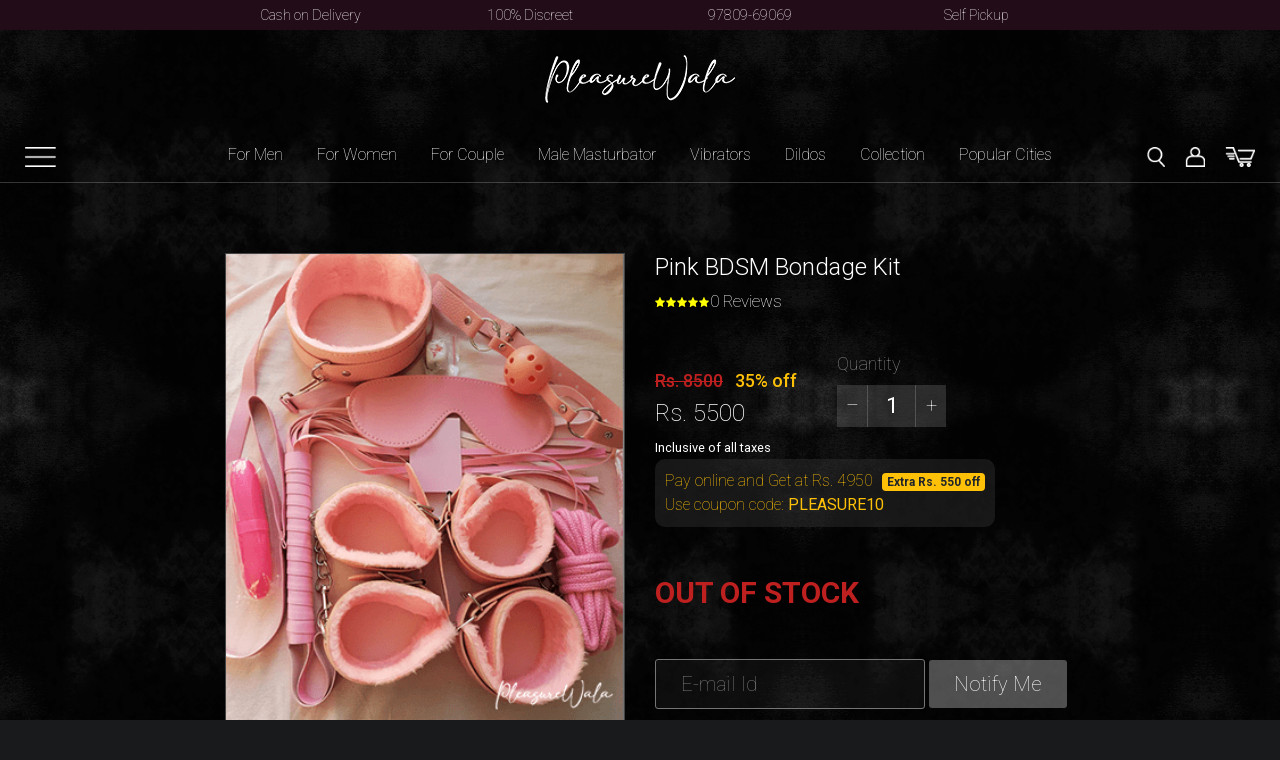

--- FILE ---
content_type: text/html; charset=UTF-8
request_url: https://pleasurewala.com/product/pink-bdsm-bondage-kit
body_size: 12570
content:
<!DOCTYPE html><html lang="en"><head><script async src="https://www.googletagmanager.com/gtag/js?id=G-MK6KGQKGTY"></script><script> window.dataLayer = window.dataLayer || []; function gtag(){dataLayer.push(arguments);} gtag('js', new Date()); gtag('config', 'G-MK6KGQKGTY');</script><base href="https://pleasurewala.com/"> <meta charset="UTF-8"> <meta name="viewport" content="width=device-width, initial-scale=1, shrink-to-fit=no"><title>Buy Pink BDSM Bondage Kit Online in India at Best Price</title> <meta name="description" content="Buy pink BDSM bondage kit for Couples online in India at best price from Pleasure Wala. With this kit, you can create a thrilling and exhilarating atmosphere in the bedroom."/> <meta name="keywords" content="BDSM, Bondage Kit"/> <meta name="author" content="pleasurewala.com"/> <meta name="e-mail" content="info@pleasurewala.com"/> <meta name="copyright" content="Pleasure-Wala"/> <meta name="classification" content="e-Commerce"/> <meta name="Identifier-URL" content="https://pleasurewala.com/" /> <meta name="Language" content="English"/><meta property="og:type" content="product" /><meta property="og:image" content="https://images.pleasurewala.com/images/product/pink-bdsm-bondage-kit-1697178976.png" /><meta property="og:description" content="Buy pink BDSM bondage kit for Couples online in India at best price from Pleasure Wala. With this kit, you can create a thrilling and exhilarating atmosphere in the bedroom." /> <meta property="og:title" content="Buy Pink BDSM Bondage Kit Online in India at Best Price" /><link rel="stylesheet" href="https://pleasurewala.com/css/style-min.css"> <link rel="icon" href="https://pleasurewala.com/images/favicon.png" type="image/x-icon"><style>.video_thumbnail .image::before {background: url(https://images.pleasurewala.com/images/product/pink-bdsm-bondage-kit-1697178976.png);background-size: cover;}</style></head><body style="background-image: url(https://pleasurewala.com/images/bg-final.png);">  <header> <div class="strip"> <div class="container"> <div class="row"> <div class="col-sm-12"> <div class="cc d-flex justify-content-center flex-wrap align-items-center"> <div class="h3 d-none d-lg-block"><a target="_self" href="javascript:void(0)">Cash on Delivery</a></div> <div class="h3"><a target="_self" href="javascript:void(0)">100% Discreet</a></div> <div class="h3"><a target="_self" href="whatsapp://send?text=Hi!&phone=+9197809-69069">97809-69069</a></div> <div class="h3 d-none d-lg-block"><span></span><a target="_self" href="javascript:void(0)">Self Pickup</a></div> </div> </div> </div> </div> </div><div class="head-nav" data-toggle="affix" style="border-bottom: 1px solid rgba(255,255,255,.2);"> <div class="container"><div style="position: absolute;bottom: 5px;left: 15px;"><div class="d-lg-flex align-items-center justify-content-center d-none carttt" id="cart"><a href="javascript:void(0);" class="" style="padding: 10px;"><img alt="Cart" src="https://pleasurewala.com/images/menu-icon.png" style="height: 20px;"></a></div></div><div style="position: absolute;bottom: 5px;right: 15px;"><div class="d-lg-flex align-items-center justify-content-center d-none carttt" id="cart"><a href="" class="" title="Search" style="padding: 10px;" data-toggle="modal" data-target="#exampleModal"><img src="https://pleasurewala.com/images/search-icon.png" alt="Search Products" style="height: 20px;"></a><a href="https://pleasurewala.com/login" class="" title="Login/Signup" style="padding: 10px;"><img src="https://pleasurewala.com/images/person-icon.png" alt="Login/Signup" style="height: 20px;"></a><a title="Cart" href="https://pleasurewala.com/cart" target="_self" style="padding: 10px;"><img src="https://pleasurewala.com/images/cart-icon.png" style="height: 20px;"></a></div></div> <div class="row"> <nav class="align-items-lg-start flex-lg-column navbar navbar-expand-lg navbar-light"><div class="modal fade" id="exampleModal" tabindex="-1" role="dialog" aria-labelledby="exampleModalLabel" aria-hidden="true"> <div class="modal-dialog" role="document"><div class="modal-content"> <div class="search-input position-relative" id="mainSearchDiv" style="padding: 0px;width: 600px;"> <form id="frmSearch" action="https://pleasurewala.com/collection" class="b-f hideChat" autocomplete="off" method="GET"> <input id="serch-input" type="text" name="q" placeholder="Search for products, brands and more..." required /> <input type="submit" value="Search" name="Search" id="btnSearch" /> </form> <div class="ad-srch position-absolute" id="search-bar" style="display: none;">  </div> </div></div> </div></div><div class="s-b d-block d-lg-none" style="width:auto;"><button class="navbar-toggler p-0" type="button" data-toggle="collapse" data-target="#navbarSupportedContent" aria-controls="navbarSupportedContent" aria-expanded="false" aria-label="Toggle navigation"><span><img src="https://pleasurewala.com/images/menu-icon.png" alt="Menu" style="height: 20px;"></span></button><a class="" title="Cart" href="https://pleasurewala.com/cart" target="_self" style="padding: 10px;"><img src="https://pleasurewala.com/images/cart-icon.png" alt="cart" style="height: 20px;"></a> </div> <a target="_self" class="d-lg-none navbar-brand" href="https://pleasurewala.com/"> <img src="https://pleasurewala.com/images/logo.png" alt="Pleasurewala.com" width="141px" height="43px"> </a> <div class="align-items-center d-lg-flex d-none logo-serch-crt text-center" style="margin: 0 auto;"> <a target="_self" class="navbar-brand" href="https://pleasurewala.com/"> <img src="https://pleasurewala.com/images/logo.png" alt="Pleasurewala.com" width="190px" height="58px"> </a> </div> <div class="s-b d-flex d-lg-none" style="width:auto;"> <div class="search d-block d-lg-none"><a href="javascript:void(0);" title="Search" class="openn" id="showw"><img src="https://pleasurewala.com/images/search-icon.png" alt="search" style="height: 20px;"></a> <div class="search-input"> <form id="frmSearch1" action="https://pleasurewala.com/collection" class="ffoomm" style="display: none" method="GET"> <div class="closee"> <a target="_self" href="JavaScript:void(0);" id="hidee"> <svg xmlns="http://www.w3.org/2000/svg" viewBox="-70 20 450 450" width="25px"> <path fill="#fff" d="M193.94 256L296.5 153.44l21.15-21.15c3.12-3.12 3.12-8.19 0-11.31l-22.63-22.63c-3.12-3.12-8.19-3.12-11.31 0L160 222.06 36.29 98.34c-3.12-3.12-8.19-3.12-11.31 0L2.34 120.97c-3.12 3.12-3.12 8.19 0 11.31L126.06 256 2.34 379.71c-3.12 3.12-3.12 8.19 0 11.31l22.63 22.63c3.12 3.12 8.19 3.12 11.31 0L160 289.94 262.56 392.5l21.15 21.15c3.12 3.12 8.19 3.12 11.31 0l22.63-22.63c3.12-3.12 3.12-8.19 0-11.31L193.94 256z" class=""></path> </svg> </a> </div> <div class="twoo position-relative"><input class="hideChat" id="serch-input1" type="text" name="q" placeholder="Search for products, brands and more..." onkeydown="if (event.keyCode == 13) { frmSearch1.submit(); return false; }" /><div class="ad-srch position-absolute" id="search-bar1" style="display: none;"></div></div></form> </div> </div> <a target="_self" href="https://pleasurewala.com/login" title="Login/Signup" class="" style="padding: 10px 0px 10px 10px;"><img src="https://pleasurewala.com/images/person-icon.png" alt="Login/Signup" style="height: 20px;"></a> </div> <div class="collapse navbar-collapse right" id="navbarSupportedContent" style="width:100%;"> <ul class="navbar-nav mr-auto"><li class="nav-item dropdown"> <a target="_self" class="nav-link text-white" href="https://pleasurewala.com/sex-toys-for-men" id="navbarDropdownMenuLink1" role="button" data-toggle="dropdown" aria-haspopup="true" aria-expanded="false">For Men<svg version="1.1" id="Layer_1" xmlns="http://www.w3.org/2000/svg" xmlns:xlink="http://www.w3.org/1999/xlink" x="0px" y="0px" viewBox="0 0 18 11" style="enable-background:new 0 0 18 11;width:12px;margin-top:10px;" xml:space="preserve" class="d-lg-none float-right"><polyline style="fill:none;stroke:#FFFFFF;stroke-width:3;stroke-miterlimit:10;" points="1.1,1.1 9,8.8 17,1.1 "/></svg></a> <div class="dropdown-menu d-lg-none" aria-labelledby="navbarDropdownMenuLink1"><a target="_self" class="dropdown-item" href="https://pleasurewala.com/male-masturbator">Masturbator</a><a target="_self" class="dropdown-item" href="https://pleasurewala.com/penis-extender-sleeve">Penis Sleeve</a> <a target="_self" class="dropdown-item" href="https://pleasurewala.com/penis-ring">Penis Ring</a> <a target="_self" class="dropdown-item" href="https://pleasurewala.com/penis-enlargement">Penis Enlargement</a> <a target="_self" class="dropdown-item" href="https://pleasurewala.com/anal-toys">Anal Toys</a><a target="_self" class="dropdown-item" href="https://pleasurewala.com/sex-toys-for-men">All Men Toys</a> </div> <div class="dropdown-menu d-none d-lg-block" aria-labelledby="navbarDropdownMenuLink" style="min-width:250px !important"> <div class="col-lg-12 float-left"> <a target="_self" class="dropdown-item" href="https://pleasurewala.com/male-masturbator">Masturbator</a> <a target="_self" class="dropdown-item" href="https://pleasurewala.com/penis-extender-sleeve">Penis Sleeve</a> <a target="_self" class="dropdown-item" href="https://pleasurewala.com/penis-ring">Penis Ring</a> <a target="_self" class="dropdown-item" href="https://pleasurewala.com/penis-enlargement">Penis Enlargement</a> <a target="_self" class="dropdown-item" href="https://pleasurewala.com/anal-toys">Anal Toys</a><a target="_self" class="dropdown-item" href="https://pleasurewala.com/sex-toys-for-men">All Men Toys</a> </div> </div> </li><li class="nav-item dropdown"> <a target="_self" class="nav-link text-white" href="https://pleasurewala.com/sex-toys-for-women" id="navbarDropdownMenuLink1" role="button" data-toggle="dropdown" aria-haspopup="true" aria-expanded="false">For Women<svg version="1.1" id="Layer_1" xmlns="http://www.w3.org/2000/svg" xmlns:xlink="http://www.w3.org/1999/xlink" x="0px" y="0px" viewBox="0 0 18 11" style="enable-background:new 0 0 18 11;width:12px;margin-top:10px;" xml:space="preserve" class="d-lg-none float-right"><polyline style="fill:none;stroke:#FFFFFF;stroke-width:3;stroke-miterlimit:10;" points="1.1,1.1 9,8.8 17,1.1 "/></svg></a> <div class="dropdown-menu d-lg-none" aria-labelledby="navbarDropdownMenuLink1"><a target="_self" class="dropdown-item" href="https://pleasurewala.com/vibrators">Vibrator</a> <a target="_self" class="dropdown-item" href="https://pleasurewala.com/dildos">Dildo</a> <a target="_self" class="dropdown-item" href="https://pleasurewala.com/anal-toys">Anal Toys and Butt Plug</a><a target="_self" class="dropdown-item" href="https://pleasurewala.com/sex-toys-for-women">All Women Toys</a> </div> <div class="dropdown-menu d-none d-lg-block" aria-labelledby="navbarDropdownMenuLink" style="min-width:250px !important"> <div class="col-lg-12 float-left"> <a target="_self" class="dropdown-item" href="https://pleasurewala.com/vibrators">Vibrator</a> <a target="_self" class="dropdown-item" href="https://pleasurewala.com/dildos">Dildo</a> <a target="_self" class="dropdown-item" href="https://pleasurewala.com/anal-toys">Anal Toys and Butt Plug</a><a target="_self" class="dropdown-item" href="https://pleasurewala.com/sex-toys-for-women">All Women Toys</a> </div> </div> </li><li class="nav-item dropdown"> <a target="_self" class="nav-link text-white" href="https://pleasurewala.com/sex-toys-for-couple" id="navbarDropdownMenuLink1" role="button" data-toggle="dropdown" aria-haspopup="true" aria-expanded="false">For Couple<svg version="1.1" id="Layer_1" xmlns="http://www.w3.org/2000/svg" xmlns:xlink="http://www.w3.org/1999/xlink" x="0px" y="0px" viewBox="0 0 18 11" style="enable-background:new 0 0 18 11;width:12px;margin-top:10px;" xml:space="preserve" class="d-lg-none float-right"><polyline style="fill:none;stroke:#FFFFFF;stroke-width:3;stroke-miterlimit:10;" points="1.1,1.1 9,8.8 17,1.1 "/></svg></a> <div class="dropdown-menu d-lg-none" aria-labelledby="navbarDropdownMenuLink1"><a target="_self" class="dropdown-item" href="https://pleasurewala.com/bondage">Bondage</a><a target="_self" class="dropdown-item" href="https://pleasurewala.com/sex-toys-for-couple">All Couple Toys</a> </div> <div class="dropdown-menu d-none d-lg-block" aria-labelledby="navbarDropdownMenuLink" style="min-width:250px !important"> <div class="col-lg-12 float-left"> <a target="_self" class="dropdown-item" href="https://pleasurewala.com/bondage">Bondage</a> <a target="_self" class="dropdown-item" href="https://pleasurewala.com/sex-toys-for-couple">All Couple Toys</a> </div> </div> </li> <li class="nav-item dropdown"> <a target="_self" class="nav-link text-white" href="https://pleasurewala.com/male-masturbator" id="navbarDropdownMenuLink" role="button" data-toggle="dropdown" aria-haspopup="true" aria-expanded="false">Male Masturbator <svg version="1.1" id="Layer_1" xmlns="http://www.w3.org/2000/svg" xmlns:xlink="http://www.w3.org/1999/xlink" x="0px" y="0px" viewBox="0 0 18 11" style="enable-background:new 0 0 18 11;width:12px;margin-top:10px;" xml:space="preserve" class="d-lg-none float-right"><polyline style="fill:none;stroke:#FFFFFF;stroke-width:3;stroke-miterlimit:10;" points="1.1,1.1 9,8.8 17,1.1 "/></svg></a> <div class="dropdown-menu d-lg-none" aria-labelledby="navbarDropdownMenuLink"> <a target="_self" class="dropdown-item" href="https://pleasurewala.com/male-masturbator/pocket-pussy" >Pocket Pussy</a> <a target="_self" class="dropdown-item" href="https://pleasurewala.com/male-masturbator/fleshlight" >Fleshlight</a> <a target="_self" class="dropdown-item" href="https://pleasurewala.com/male-masturbator/vibrating-masturbator">Vibrating Masturbator</a> <a target="_self" class="dropdown-item" href="https://pleasurewala.com/male-masturbator/sex-doll" >Sex Doll</a> </div> <div class="dropdown-menu d-none d-lg-block" aria-labelledby="navbarDropdownMenuLink" style="min-width:250px !important"> <div class="col-lg-12 float-left"> <a target="_self" class="dropdown-item" href="https://pleasurewala.com/male-masturbator/pocket-pussy">Pocket Pussy</a> <a target="_self" class="dropdown-item" href="https://pleasurewala.com/male-masturbator/fleshlight">Fleshlight</a> <a target="_self" class="dropdown-item" href="https://pleasurewala.com/male-masturbator/vibrating-masturbator">Vibrating Masturbator</a> <a target="_self" class="dropdown-item" href="https://pleasurewala.com/male-masturbator/sex-doll">Sex Doll</a> </div> </div> </li> <li class="nav-item dropdown"><a target="_self" class="nav-link text-white" href="https://pleasurewala.com/vibrators" id="navbarDropdownMenuLink2">Vibrators</a> </li> <li class="nav-item dropdown"><a target="_self" class="nav-link text-white" href="https://pleasurewala.com/dildos" id="navbarDropdownMenuLink3">Dildos</a> </li><li class="nav-item dropdown"> <a target="_self" class="nav-link text-white" href="#" id="navbarDropdownMenuLink" role="button" data-toggle="dropdown" aria-haspopup="true" aria-expanded="false">Collection <svg version="1.1" id="Layer_1" xmlns="http://www.w3.org/2000/svg" xmlns:xlink="http://www.w3.org/1999/xlink" x="0px" y="0px" viewBox="0 0 18 11" style="enable-background:new 0 0 18 11;width:12px;margin-top:10px;" xml:space="preserve" class="d-lg-none float-right"><polyline style="fill:none;stroke:#FFFFFF;stroke-width:3;stroke-miterlimit:10;" points="1.1,1.1 9,8.8 17,1.1 "/></svg></a> <div class="dropdown-menu d-lg-none" aria-labelledby="navbarDropdownMenuLink"> <a target="_self" class="dropdown-item" href="https://pleasurewala.com/collection/vibrating-panties" >Vibrating Panties</a> <a target="_self" class="dropdown-item" href="https://pleasurewala.com/collection/butt-plug" >Butt Plug</a> <a target="_self" class="dropdown-item" href="https://pleasurewala.com/collection/strap-on-dildo">Strap on Dildo</a> <a target="_self" class="dropdown-item" href="https://pleasurewala.com/collection/sex-machine">Sex Machine</a> <a target="_self" class="dropdown-item" href="https://pleasurewala.com/collection/prostate-massager">Prostate Massager</a> <a target="_self" class="dropdown-item" href="https://pleasurewala.com/collection/rabbit-vibrator">Rabbit Vibrator</a> <a target="_self" class="dropdown-item" href="https://pleasurewala.com/collection/remote-control-vibrator">Remote Control Vibrator</a> <a target="_self" class="dropdown-item" href="https://pleasurewala.com/collection/clitoral-vibrator">Clitoral Vibrator</a> <a target="_self" class="dropdown-item" href="https://pleasurewala.com/collection/g-spot-vibrator">G Spot Vibrator</a> <a target="_self" class="dropdown-item" href="https://pleasurewala.com/collection/vibrating-dildo">Vibrating Dildo</a> <a target="_self" class="dropdown-item" href="https://pleasurewala.com/collection/penis-pump">Penis Pump</a> <a target="_self" class="dropdown-item" href="https://pleasurewala.com/collection/egg-vibrator">Egg Vibrator</a> <a target="_self" class="dropdown-item" href="https://pleasurewala.com/collection/realistic-dildo">Realistic Dildo</a> <a target="_self" class="dropdown-item" href="https://pleasurewala.com/collection/mini-vibrator">Mini Vibrator</a> <a target="_self" class="dropdown-item" href="https://pleasurewala.com/collection/lesbian">Lesbian Sex Toys</a> <a target="_self" class="dropdown-item" href="https://pleasurewala.com/collection/male-masturbator-cup">Male Masturbator Cup</a> <a target="_self" class="dropdown-item" href="https://pleasurewala.com/collection/double-penetration-dildo">Double Penetration Dildo</a> </div> <div class="dropdown-menu d-none d-lg-block" aria-labelledby="navbarDropdownMenuLink" style="min-width:250px !important"> <div class="col-lg-12 float-left"> <a target="_self" class="dropdown-item" href="https://pleasurewala.com/collection/vibrating-panties" >Vibrating Panties</a> <a target="_self" class="dropdown-item" href="https://pleasurewala.com/collection/butt-plug" >Butt Plug</a> <a target="_self" class="dropdown-item" href="https://pleasurewala.com/collection/strap-on-dildo">Strap on Dildo</a><a target="_self" class="dropdown-item" href="https://pleasurewala.com/collection/sex-machine">Sex Machine</a> <a target="_self" class="dropdown-item" href="https://pleasurewala.com/collection/prostate-massager">Prostate Massager</a> <a target="_self" class="dropdown-item" href="https://pleasurewala.com/collection/rabbit-vibrator">Rabbit Vibrator</a> <a target="_self" class="dropdown-item" href="https://pleasurewala.com/collection/remote-control-vibrator">Remote Control Vibrator</a> <a target="_self" class="dropdown-item" href="https://pleasurewala.com/collection/clitoral-vibrator">Clitoral Vibrator</a> <a target="_self" class="dropdown-item" href="https://pleasurewala.com/collection/g-spot-vibrator">G Spot Vibrator</a> <a target="_self" class="dropdown-item" href="https://pleasurewala.com/collection/vibrating-dildo">Vibrating Dildo</a> <a target="_self" class="dropdown-item" href="https://pleasurewala.com/collection/penis-pump">Penis Pump</a> <a target="_self" class="dropdown-item" href="https://pleasurewala.com/collection/egg-vibrator">Egg Vibrator</a> <a target="_self" class="dropdown-item" href="https://pleasurewala.com/collection/realistic-dildo">Realistic Dildo</a> <a target="_self" class="dropdown-item" href="https://pleasurewala.com/collection/mini-vibrator">Mini Vibrator</a> <a target="_self" class="dropdown-item" href="https://pleasurewala.com/collection/lesbian">Lesbian Sex Toys</a> <a target="_self" class="dropdown-item" href="https://pleasurewala.com/collection/male-masturbator-cup">Male Masturbator Cup</a> <a target="_self" class="dropdown-item" href="https://pleasurewala.com/collection/double-penetration-dildo">Double Penetration Dildo</a> </div> </div> </li><li class="nav-item dropdown"> <a target="_self" class="nav-link text-white" href="#" id="navbarDropdownMenuLink" role="button" data-toggle="dropdown" aria-haspopup="true" aria-expanded="false">Popular Cities <svg version="1.1" id="Layer_1" xmlns="http://www.w3.org/2000/svg" xmlns:xlink="http://www.w3.org/1999/xlink" x="0px" y="0px" viewBox="0 0 18 11" style="enable-background:new 0 0 18 11;width:12px;margin-top:10px;" xml:space="preserve" class="d-lg-none float-right"><polyline style="fill:none;stroke:#FFFFFF;stroke-width:3;stroke-miterlimit:10;" points="1.1,1.1 9,8.8 17,1.1 "/></svg></a> <div class="dropdown-menu d-lg-none" aria-labelledby="navbarDropdownMenuLink"> <a target="_self" class="dropdown-item" href="https://pleasurewala.com/collection/delhi" >Delhi</a> <a target="_self" class="dropdown-item" href="https://pleasurewala.com/collection/mumbai" >Mumbai</a> <a target="_self" class="dropdown-item" href="https://pleasurewala.com/collection/chandigarh">Chandigarh</a> <a target="_self" class="dropdown-item" href="https://pleasurewala.com/collection/bangalore" >Bangalore</a> <a target="_self" class="dropdown-item" href="https://pleasurewala.com/collection/kolkata" >Kolkata</a> <a target="_self" class="dropdown-item" href="https://pleasurewala.com/collection/chennai">Chennai</a> </div> <div class="dropdown-menu d-none d-lg-block" aria-labelledby="navbarDropdownMenuLink" style="min-width:250px !important"> <div class="col-lg-12 float-left"><a target="_self" class="dropdown-item" href="https://pleasurewala.com/collection/delhi" >Delhi</a><a target="_self" class="dropdown-item" href="https://pleasurewala.com/collection/mumbai" >Mumbai</a><a target="_self" class="dropdown-item" href="https://pleasurewala.com/collection/chandigarh">Chandigarh</a> <a target="_self" class="dropdown-item" href="https://pleasurewala.com/collection/bangalore" >Bangalore</a><a target="_self" class="dropdown-item" href="https://pleasurewala.com/collection/kolkata" >Kolkata</a><a target="_self" class="dropdown-item" href="https://pleasurewala.com/collection/chennai">Chennai</a> </div> </div> </li> </ul> </div> </nav> </div> </div></div> </header> <style>img.img-fluid-1 {	width:100%;	height:auto;	}	@media (max-width:599px) {	.divImage{position: relative;width: 100%;padding-top: calc(100% / 1);}	.divImage img{position: absolute;top: 0px;left: 0px;width: 100%;height: auto;}	}	.star-1{fill:#ffff00;}	.star-unrated{fill:#787878;}	.image{	border: 1px solid #444;	}</style> <section class="detail" style="padding-bottom:0px;"> <div class="container"> <div class="row"> <div class="col-md-6 order-1"> <div class="detail-content" style="padding-top: 0px;"> <h1>Pink BDSM Bondage Kit </h1><div class="rating"><ul><li><svg version="1.1" id="Layer_1" xmlns="http://www.w3.org/2000/svg" xmlns:xlink="http://www.w3.org/1999/xlink" x="0px" y="0px" viewBox="0 0 10 10" style="enable-background:new 0 0 10 10;height: 10px;margin-right: 1px;" xml:space="preserve"><path class="star-1" d="M6.8,3.3l2.9,0.4c0.2,0,0.3,0.4,0.2,0.5L7.8,6.4C7.7,6.4,7.7,6.6,7.7,6.6l0.5,3c0,0.2-0.2,0.4-0.4,0.3L5.1,8.6	c-0.1-0.1-0.2-0.1-0.3,0L2.2,10C2,10.1,1.8,9.9,1.8,9.6l0.5-3c0-0.1,0-0.2-0.1-0.3L0.1,4.3C-0.1,4.1,0,3.8,0.3,3.7l2.9-0.4	c0.1,0,0.2-0.1,0.2-0.2l1.3-2.9c0.1-0.2,0.4-0.2,0.5,0l1.3,2.9C6.6,3.2,6.7,3.3,6.8,3.3z"></path></svg></li><li><svg version="1.1" id="Layer_1" xmlns="http://www.w3.org/2000/svg" xmlns:xlink="http://www.w3.org/1999/xlink" x="0px" y="0px" viewBox="0 0 10 10" style="enable-background:new 0 0 10 10;height: 10px;margin-right: 1px;" xml:space="preserve"><path class="star-1" d="M6.8,3.3l2.9,0.4c0.2,0,0.3,0.4,0.2,0.5L7.8,6.4C7.7,6.4,7.7,6.6,7.7,6.6l0.5,3c0,0.2-0.2,0.4-0.4,0.3L5.1,8.6	c-0.1-0.1-0.2-0.1-0.3,0L2.2,10C2,10.1,1.8,9.9,1.8,9.6l0.5-3c0-0.1,0-0.2-0.1-0.3L0.1,4.3C-0.1,4.1,0,3.8,0.3,3.7l2.9-0.4	c0.1,0,0.2-0.1,0.2-0.2l1.3-2.9c0.1-0.2,0.4-0.2,0.5,0l1.3,2.9C6.6,3.2,6.7,3.3,6.8,3.3z"></path></svg></li><li><svg version="1.1" id="Layer_1" xmlns="http://www.w3.org/2000/svg" xmlns:xlink="http://www.w3.org/1999/xlink" x="0px" y="0px" viewBox="0 0 10 10" style="enable-background:new 0 0 10 10;height: 10px;margin-right: 1px;" xml:space="preserve"><path class="star-1" d="M6.8,3.3l2.9,0.4c0.2,0,0.3,0.4,0.2,0.5L7.8,6.4C7.7,6.4,7.7,6.6,7.7,6.6l0.5,3c0,0.2-0.2,0.4-0.4,0.3L5.1,8.6	c-0.1-0.1-0.2-0.1-0.3,0L2.2,10C2,10.1,1.8,9.9,1.8,9.6l0.5-3c0-0.1,0-0.2-0.1-0.3L0.1,4.3C-0.1,4.1,0,3.8,0.3,3.7l2.9-0.4	c0.1,0,0.2-0.1,0.2-0.2l1.3-2.9c0.1-0.2,0.4-0.2,0.5,0l1.3,2.9C6.6,3.2,6.7,3.3,6.8,3.3z"></path></svg></li><li><svg version="1.1" id="Layer_1" xmlns="http://www.w3.org/2000/svg" xmlns:xlink="http://www.w3.org/1999/xlink" x="0px" y="0px" viewBox="0 0 10 10" style="enable-background:new 0 0 10 10;height: 10px;margin-right: 1px;" xml:space="preserve"><path class="star-1" d="M6.8,3.3l2.9,0.4c0.2,0,0.3,0.4,0.2,0.5L7.8,6.4C7.7,6.4,7.7,6.6,7.7,6.6l0.5,3c0,0.2-0.2,0.4-0.4,0.3L5.1,8.6	c-0.1-0.1-0.2-0.1-0.3,0L2.2,10C2,10.1,1.8,9.9,1.8,9.6l0.5-3c0-0.1,0-0.2-0.1-0.3L0.1,4.3C-0.1,4.1,0,3.8,0.3,3.7l2.9-0.4	c0.1,0,0.2-0.1,0.2-0.2l1.3-2.9c0.1-0.2,0.4-0.2,0.5,0l1.3,2.9C6.6,3.2,6.7,3.3,6.8,3.3z"></path></svg></li><li><svg version="1.1" id="Layer_1" xmlns="http://www.w3.org/2000/svg" xmlns:xlink="http://www.w3.org/1999/xlink" x="0px" y="0px" viewBox="0 0 10 10" style="enable-background:new 0 0 10 10;height: 10px;margin-right: 1px;" xml:space="preserve"><path class="star-1" d="M6.8,3.3l2.9,0.4c0.2,0,0.3,0.4,0.2,0.5L7.8,6.4C7.7,6.4,7.7,6.6,7.7,6.6l0.5,3c0,0.2-0.2,0.4-0.4,0.3L5.1,8.6	c-0.1-0.1-0.2-0.1-0.3,0L2.2,10C2,10.1,1.8,9.9,1.8,9.6l0.5-3c0-0.1,0-0.2-0.1-0.3L0.1,4.3C-0.1,4.1,0,3.8,0.3,3.7l2.9-0.4	c0.1,0,0.2-0.1,0.2-0.2l1.3-2.9c0.1-0.2,0.4-0.2,0.5,0l1.3,2.9C6.6,3.2,6.7,3.3,6.8,3.3z"></path></svg></li></ul><p id="total_reviews"></p></div> <div class="d-flex mt-3"> <div class="price"> <h6><del>Rs. 8500</del><span class="text-warning ml-2"> 35% off</span></h6> <h3>Rs. 5500</h3> </div> <div class="quantity"> <form action=""> <label for="">Quantity</label> <div class="i"> <span class="input-number-decrement">–</span> <input class="input-number" id="input-number" type="number" value="1" min="1" max="10" readonly> <span class="input-number-increment">+</span> </div> </form> </div> </div><small class="mb-5">Inclusive of all taxes</small><div class="mb-5 text-warning"><div style="width: fit-content;padding: 10px;background: rgb(66 66 66 / 33%);border-radius: 10px;">Pay online and Get at Rs. 4950 <span style="margin-left: 5px;" class="badge badge-warning">Extra Rs. 550 off</span><br/><span>Use coupon code: <b>PLEASURE10</b></span></div></div> <div class="chk-avilty mb-lg-5 mb-4 mt-5"><h2 class="out-of-stock">Out Of Stock</h2> </div> <div class="btns chk-avilty"><form action=""> <label for=""> <input type="text" name="txtEmail" id="txtEmail" placeholder="E-mail Id"> <input type="submit" name="notify" value="Notify Me" id="btnNotify" onclick="return false" p_code="BEBA6054" s_code="8186"> </label> </form> </div> </div> </div> <div class="col-md-6 order-0"> <div class="images-slider" style="position: relative;width: 100%;overflow: hidden;padding-top: calc(100% / 1);"><div style="position:absolute;width:100%;left: 0px;top: 0px;height: 100%;"><div class="carousel-one thumm owl-carousel owl-theme"><div class="item border-444"><div class="image"><a href="javascript:void(0);"><img src="https://images.pleasurewala.com/images/product/pink-bdsm-bondage-kit-1697178976.png" alt="Pink BDSM Bondage Kit " class="img-fluid-1 zoom" height="200" width="200"></a></div></div><div class="item"><div class="image"><a href="javascript:void(0);"><img src="https://images.pleasurewala.com/images/products_images/31697179023.png" alt="Pink BDSM Bondage Kit" class="img-fluid-1 zoom" height="50" width="50"></a></div></div><div class="item"><div class="image"><a href="javascript:void(0);"><img src="https://images.pleasurewala.com/images/products_images/51697179048.png" alt="Pink BDSM Kit" class="img-fluid-1 zoom" height="50" width="50"></a></div></div></div></div> </div> </div> </div> </div> </section>  <section class="descrition discreet" style="padding-top: 20px;"><div class="container"> <div class="row pt-4 pt-md-0 mb-3"> <div class="intro col-12 desc"> <h3 class="title-main">DESCRIPTION</h3><p>Indulge in the ultimate BDSM experience with pink BDSM bondage kit. This premium-quality kit includes everything you need to explore your deepest desires. The kit features one pair of wrist handcuffs, one pair of ankle cuffs, a bondage rope, a whip, a collar and leash, a ball gag and a blindfold.</p><p>With this kit, you can create a thrilling and exhilarating atmosphere in the bedroom. Use the products together or one by one, either with a partner or on your own, to add excitement and intensity to your intimate moments. Unleash your fantasies and enjoy a steamy performance with our pink BDSM bondage kit. Get ready to elevate your pleasure to new heights.</p><a href="javaScript:void(0);" class="btnPrimary" id="readmore">Read More</a></div></div> <hr><div class="row mt-4 mb-5"> <div class="intro col-lg-6"> <h3 class="title-main">KEY FEATURES</h3></div><div class="col-lg-6 intro mt-5 mt-lg-0"> <h3 class="title-main">HOW TO USE</h3> <ul><li>Restrain your partner&#39;s ankles and hands using the cuffs in the kit.</li><li>Use the bondage rope to tie your partner.</li><li>Add excitement by using the whip on your partner&#39;s body.</li><li>Enhance sensory pleasure by blindfolding your partner and placing a collar around their neck.</li><li>Use the ball gags to keep your partner&#39;s mouth open for intense action.</li><li>When you&#39;re both ready, indulge in an adventurous and exciting experience with the toys.</li></ul></div> </div><div class="row mt-4" style="border-top: 2px solid #181a1b;"><div class="col-12 col-md-6" id="reviewDiv"><div class="review mob-mtop15 intro"><h3 class="title-main mt-md-5">REVIEWS</h3> <p>No review(s) available.</p> </div></div> <div class="col-12 col-md-6" id="reviewDiv"><div class="intro mob-mtop15 mt-5 mt-lg-0"><h3 class="title-main mt-md-5">ADDITIONAL INFORMATION</h3><div class="row"><div class="col-4"><p><b>Marketed/Sold By:</b></p></div><div class="col-8"><p>Qaysa Care Pvt. Ltd.<br/>#401, Fourth Floor, Bestech Business Tower, Sector-66A, Mohali, SAS Nagar, Punjab - 160062</p></div></div><div class="row"><div class="col-4"><p><b>Contact:</b></p></div><div class="col-8"><p>+91 9780969069<br/>support@pleasurewala.com<br/>Address: Same as above</p></div></div><div class="row"><div class="col-4"><p><b>Country of Origin:</b></p></div><div class="col-8"><p>China</p></div></div><div class="row"><div class="col-4"><p><b>Imported By:</b></p></div><div class="col-8"><p>CK Inc<br/>4th Floor, Tower A Bestech Business Tower Sector 66, SAS Nagar (Mohali) – 160066</p></div></div></div></div></div> </div> </section> <section class="top-products py-5 mb-0"> <div class="container"> <div class="row"> <div class="col-sm-12"> <h3 class="title-main">RELATED PRODUCTS</h3> </div> </div> <div class="row"> <div class="all-top d-flex flex-wrap" style="width: 100%;" id="topProductsDiv"><div class="top"><a class="aa" href="https://pleasurewala.com/product/breast-nipple-pasties-2-pairs"></a><div class="d-flex div"><div class="image divImage"><img class="lazy img-fluid-1" data-src="https://images.pleasurewala.com/images/product/breast-nipple-pasties-2-pairs-1697177522.png" src="https://images.pleasurewala.com/images/default.webp" alt="Breast Nipple Pasties - 2 pairs" title="Breast Nipple Pasties - 2 pairs" height="150" width="150" /></div><div class="off"><strong>50% Off</strong><div class="rating"><ul><li><svg version="1.1" id="Layer_1" xmlns="http://www.w3.org/2000/svg" xmlns:xlink="http://www.w3.org/1999/xlink" x="0px" y="0px" viewBox="0 0 10 10" style="enable-background:new 0 0 10 10;height: 10px;margin-right: 1px;" xml:space="preserve"><path class="star-1" d="M6.8,3.3l2.9,0.4c0.2,0,0.3,0.4,0.2,0.5L7.8,6.4C7.7,6.4,7.7,6.6,7.7,6.6l0.5,3c0,0.2-0.2,0.4-0.4,0.3L5.1,8.6	c-0.1-0.1-0.2-0.1-0.3,0L2.2,10C2,10.1,1.8,9.9,1.8,9.6l0.5-3c0-0.1,0-0.2-0.1-0.3L0.1,4.3C-0.1,4.1,0,3.8,0.3,3.7l2.9-0.4	c0.1,0,0.2-0.1,0.2-0.2l1.3-2.9c0.1-0.2,0.4-0.2,0.5,0l1.3,2.9C6.6,3.2,6.7,3.3,6.8,3.3z"></path></svg></li><li><svg version="1.1" id="Layer_1" xmlns="http://www.w3.org/2000/svg" xmlns:xlink="http://www.w3.org/1999/xlink" x="0px" y="0px" viewBox="0 0 10 10" style="enable-background:new 0 0 10 10;height: 10px;margin-right: 1px;" xml:space="preserve"><path class="star-1" d="M6.8,3.3l2.9,0.4c0.2,0,0.3,0.4,0.2,0.5L7.8,6.4C7.7,6.4,7.7,6.6,7.7,6.6l0.5,3c0,0.2-0.2,0.4-0.4,0.3L5.1,8.6	c-0.1-0.1-0.2-0.1-0.3,0L2.2,10C2,10.1,1.8,9.9,1.8,9.6l0.5-3c0-0.1,0-0.2-0.1-0.3L0.1,4.3C-0.1,4.1,0,3.8,0.3,3.7l2.9-0.4	c0.1,0,0.2-0.1,0.2-0.2l1.3-2.9c0.1-0.2,0.4-0.2,0.5,0l1.3,2.9C6.6,3.2,6.7,3.3,6.8,3.3z"></path></svg></li><li><svg version="1.1" id="Layer_1" xmlns="http://www.w3.org/2000/svg" xmlns:xlink="http://www.w3.org/1999/xlink" x="0px" y="0px" viewBox="0 0 10 10" style="enable-background:new 0 0 10 10;height: 10px;margin-right: 1px;" xml:space="preserve"><path class="star-1" d="M6.8,3.3l2.9,0.4c0.2,0,0.3,0.4,0.2,0.5L7.8,6.4C7.7,6.4,7.7,6.6,7.7,6.6l0.5,3c0,0.2-0.2,0.4-0.4,0.3L5.1,8.6	c-0.1-0.1-0.2-0.1-0.3,0L2.2,10C2,10.1,1.8,9.9,1.8,9.6l0.5-3c0-0.1,0-0.2-0.1-0.3L0.1,4.3C-0.1,4.1,0,3.8,0.3,3.7l2.9-0.4	c0.1,0,0.2-0.1,0.2-0.2l1.3-2.9c0.1-0.2,0.4-0.2,0.5,0l1.3,2.9C6.6,3.2,6.7,3.3,6.8,3.3z"></path></svg></li><li><svg version="1.1" id="Layer_1" xmlns="http://www.w3.org/2000/svg" xmlns:xlink="http://www.w3.org/1999/xlink" x="0px" y="0px" viewBox="0 0 10 10" style="enable-background:new 0 0 10 10;height: 10px;margin-right: 1px;" xml:space="preserve"><path class="star-1" d="M6.8,3.3l2.9,0.4c0.2,0,0.3,0.4,0.2,0.5L7.8,6.4C7.7,6.4,7.7,6.6,7.7,6.6l0.5,3c0,0.2-0.2,0.4-0.4,0.3L5.1,8.6	c-0.1-0.1-0.2-0.1-0.3,0L2.2,10C2,10.1,1.8,9.9,1.8,9.6l0.5-3c0-0.1,0-0.2-0.1-0.3L0.1,4.3C-0.1,4.1,0,3.8,0.3,3.7l2.9-0.4	c0.1,0,0.2-0.1,0.2-0.2l1.3-2.9c0.1-0.2,0.4-0.2,0.5,0l1.3,2.9C6.6,3.2,6.7,3.3,6.8,3.3z"></path></svg></li><li><svg version="1.1" id="Layer_1" xmlns="http://www.w3.org/2000/svg" xmlns:xlink="http://www.w3.org/1999/xlink" x="0px" y="0px" viewBox="0 0 10 10" style="enable-background:new 0 0 10 10;height: 10px;margin-right: 1px;" xml:space="preserve"><path class="star-1" d="M6.8,3.3l2.9,0.4c0.2,0,0.3,0.4,0.2,0.5L7.8,6.4C7.7,6.4,7.7,6.6,7.7,6.6l0.5,3c0,0.2-0.2,0.4-0.4,0.3L5.1,8.6	c-0.1-0.1-0.2-0.1-0.3,0L2.2,10C2,10.1,1.8,9.9,1.8,9.6l0.5-3c0-0.1,0-0.2-0.1-0.3L0.1,4.3C-0.1,4.1,0,3.8,0.3,3.7l2.9-0.4	c0.1,0,0.2-0.1,0.2-0.2l1.3-2.9c0.1-0.2,0.4-0.2,0.5,0l1.3,2.9C6.6,3.2,6.7,3.3,6.8,3.3z"></path></svg></li></ul></div></div></div><div class="h3">Breast Nipple Pasties - 2 pairs</div><div class="h4"><span><del>Rs. 999</del></span>Rs. 499</div><a href="JavaScript:void(0);" class="add-crttt addItem" p_code="BEBA8205">Add To Cart</a></div><div class="top"><a class="aa" href="https://pleasurewala.com/product/dog-bone-mouth-ball"></a><div class="d-flex div"><div class="image divImage"><img class="lazy img-fluid-1" data-src="https://images.pleasurewala.com/images/product/dog-bone-mouth-ball-1697175853.png" src="https://images.pleasurewala.com/images/default.webp" alt="Dog Bone Mouth Ball " title="Dog Bone Mouth Ball " height="150" width="150" /></div><div class="off"><strong>39% Off</strong><div class="rating"><ul><li><svg version="1.1" id="Layer_1" xmlns="http://www.w3.org/2000/svg" xmlns:xlink="http://www.w3.org/1999/xlink" x="0px" y="0px" viewBox="0 0 10 10" style="enable-background:new 0 0 10 10;height: 10px;margin-right: 1px;" xml:space="preserve"><path class="star-1" d="M6.8,3.3l2.9,0.4c0.2,0,0.3,0.4,0.2,0.5L7.8,6.4C7.7,6.4,7.7,6.6,7.7,6.6l0.5,3c0,0.2-0.2,0.4-0.4,0.3L5.1,8.6	c-0.1-0.1-0.2-0.1-0.3,0L2.2,10C2,10.1,1.8,9.9,1.8,9.6l0.5-3c0-0.1,0-0.2-0.1-0.3L0.1,4.3C-0.1,4.1,0,3.8,0.3,3.7l2.9-0.4	c0.1,0,0.2-0.1,0.2-0.2l1.3-2.9c0.1-0.2,0.4-0.2,0.5,0l1.3,2.9C6.6,3.2,6.7,3.3,6.8,3.3z"></path></svg></li><li><svg version="1.1" id="Layer_1" xmlns="http://www.w3.org/2000/svg" xmlns:xlink="http://www.w3.org/1999/xlink" x="0px" y="0px" viewBox="0 0 10 10" style="enable-background:new 0 0 10 10;height: 10px;margin-right: 1px;" xml:space="preserve"><path class="star-1" d="M6.8,3.3l2.9,0.4c0.2,0,0.3,0.4,0.2,0.5L7.8,6.4C7.7,6.4,7.7,6.6,7.7,6.6l0.5,3c0,0.2-0.2,0.4-0.4,0.3L5.1,8.6	c-0.1-0.1-0.2-0.1-0.3,0L2.2,10C2,10.1,1.8,9.9,1.8,9.6l0.5-3c0-0.1,0-0.2-0.1-0.3L0.1,4.3C-0.1,4.1,0,3.8,0.3,3.7l2.9-0.4	c0.1,0,0.2-0.1,0.2-0.2l1.3-2.9c0.1-0.2,0.4-0.2,0.5,0l1.3,2.9C6.6,3.2,6.7,3.3,6.8,3.3z"></path></svg></li><li><svg version="1.1" id="Layer_1" xmlns="http://www.w3.org/2000/svg" xmlns:xlink="http://www.w3.org/1999/xlink" x="0px" y="0px" viewBox="0 0 10 10" style="enable-background:new 0 0 10 10;height: 10px;margin-right: 1px;" xml:space="preserve"><path class="star-1" d="M6.8,3.3l2.9,0.4c0.2,0,0.3,0.4,0.2,0.5L7.8,6.4C7.7,6.4,7.7,6.6,7.7,6.6l0.5,3c0,0.2-0.2,0.4-0.4,0.3L5.1,8.6	c-0.1-0.1-0.2-0.1-0.3,0L2.2,10C2,10.1,1.8,9.9,1.8,9.6l0.5-3c0-0.1,0-0.2-0.1-0.3L0.1,4.3C-0.1,4.1,0,3.8,0.3,3.7l2.9-0.4	c0.1,0,0.2-0.1,0.2-0.2l1.3-2.9c0.1-0.2,0.4-0.2,0.5,0l1.3,2.9C6.6,3.2,6.7,3.3,6.8,3.3z"></path></svg></li><li><svg version="1.1" id="Layer_1" xmlns="http://www.w3.org/2000/svg" xmlns:xlink="http://www.w3.org/1999/xlink" x="0px" y="0px" viewBox="0 0 10 10" style="enable-background:new 0 0 10 10;height: 10px;margin-right: 1px;" xml:space="preserve"><path class="star-1" d="M6.8,3.3l2.9,0.4c0.2,0,0.3,0.4,0.2,0.5L7.8,6.4C7.7,6.4,7.7,6.6,7.7,6.6l0.5,3c0,0.2-0.2,0.4-0.4,0.3L5.1,8.6	c-0.1-0.1-0.2-0.1-0.3,0L2.2,10C2,10.1,1.8,9.9,1.8,9.6l0.5-3c0-0.1,0-0.2-0.1-0.3L0.1,4.3C-0.1,4.1,0,3.8,0.3,3.7l2.9-0.4	c0.1,0,0.2-0.1,0.2-0.2l1.3-2.9c0.1-0.2,0.4-0.2,0.5,0l1.3,2.9C6.6,3.2,6.7,3.3,6.8,3.3z"></path></svg></li><li><svg version="1.1" id="Layer_1" xmlns="http://www.w3.org/2000/svg" xmlns:xlink="http://www.w3.org/1999/xlink" x="0px" y="0px" viewBox="0 0 10 10" style="enable-background:new 0 0 10 10;height: 10px;margin-right: 1px;" xml:space="preserve"><path class="star-1" d="M6.8,3.3l2.9,0.4c0.2,0,0.3,0.4,0.2,0.5L7.8,6.4C7.7,6.4,7.7,6.6,7.7,6.6l0.5,3c0,0.2-0.2,0.4-0.4,0.3L5.1,8.6	c-0.1-0.1-0.2-0.1-0.3,0L2.2,10C2,10.1,1.8,9.9,1.8,9.6l0.5-3c0-0.1,0-0.2-0.1-0.3L0.1,4.3C-0.1,4.1,0,3.8,0.3,3.7l2.9-0.4	c0.1,0,0.2-0.1,0.2-0.2l1.3-2.9c0.1-0.2,0.4-0.2,0.5,0l1.3,2.9C6.6,3.2,6.7,3.3,6.8,3.3z"></path></svg></li></ul></div></div></div><div class="h3">Dog Bone Mouth Ball </div><div class="h4"><span><del>Rs. 3150</del></span>Rs. 1900</div><a href="JavaScript:void(0);" class="add-crttt addItem" p_code="BEBA7971">Add To Cart</a></div><div class="top"><a class="aa" href="https://pleasurewala.com/product/nipple-stickons-2-pairs"></a><div class="d-flex div"><div class="image divImage"><img class="lazy img-fluid-1" data-src="https://images.pleasurewala.com/images/product/nipple-stickons-2-pairs-1697175672.png" src="https://images.pleasurewala.com/images/default.webp" alt="Nipple Stickons 2 Pairs" title="Nipple Stickons 2 Pairs" height="150" width="150" /></div><div class="off"><strong>50% Off</strong><div class="rating"><ul><li><svg version="1.1" id="Layer_1" xmlns="http://www.w3.org/2000/svg" xmlns:xlink="http://www.w3.org/1999/xlink" x="0px" y="0px" viewBox="0 0 10 10" style="enable-background:new 0 0 10 10;height: 10px;margin-right: 1px;" xml:space="preserve"><path class="star-1" d="M6.8,3.3l2.9,0.4c0.2,0,0.3,0.4,0.2,0.5L7.8,6.4C7.7,6.4,7.7,6.6,7.7,6.6l0.5,3c0,0.2-0.2,0.4-0.4,0.3L5.1,8.6	c-0.1-0.1-0.2-0.1-0.3,0L2.2,10C2,10.1,1.8,9.9,1.8,9.6l0.5-3c0-0.1,0-0.2-0.1-0.3L0.1,4.3C-0.1,4.1,0,3.8,0.3,3.7l2.9-0.4	c0.1,0,0.2-0.1,0.2-0.2l1.3-2.9c0.1-0.2,0.4-0.2,0.5,0l1.3,2.9C6.6,3.2,6.7,3.3,6.8,3.3z"></path></svg></li><li><svg version="1.1" id="Layer_1" xmlns="http://www.w3.org/2000/svg" xmlns:xlink="http://www.w3.org/1999/xlink" x="0px" y="0px" viewBox="0 0 10 10" style="enable-background:new 0 0 10 10;height: 10px;margin-right: 1px;" xml:space="preserve"><path class="star-1" d="M6.8,3.3l2.9,0.4c0.2,0,0.3,0.4,0.2,0.5L7.8,6.4C7.7,6.4,7.7,6.6,7.7,6.6l0.5,3c0,0.2-0.2,0.4-0.4,0.3L5.1,8.6	c-0.1-0.1-0.2-0.1-0.3,0L2.2,10C2,10.1,1.8,9.9,1.8,9.6l0.5-3c0-0.1,0-0.2-0.1-0.3L0.1,4.3C-0.1,4.1,0,3.8,0.3,3.7l2.9-0.4	c0.1,0,0.2-0.1,0.2-0.2l1.3-2.9c0.1-0.2,0.4-0.2,0.5,0l1.3,2.9C6.6,3.2,6.7,3.3,6.8,3.3z"></path></svg></li><li><svg version="1.1" id="Layer_1" xmlns="http://www.w3.org/2000/svg" xmlns:xlink="http://www.w3.org/1999/xlink" x="0px" y="0px" viewBox="0 0 10 10" style="enable-background:new 0 0 10 10;height: 10px;margin-right: 1px;" xml:space="preserve"><path class="star-1" d="M6.8,3.3l2.9,0.4c0.2,0,0.3,0.4,0.2,0.5L7.8,6.4C7.7,6.4,7.7,6.6,7.7,6.6l0.5,3c0,0.2-0.2,0.4-0.4,0.3L5.1,8.6	c-0.1-0.1-0.2-0.1-0.3,0L2.2,10C2,10.1,1.8,9.9,1.8,9.6l0.5-3c0-0.1,0-0.2-0.1-0.3L0.1,4.3C-0.1,4.1,0,3.8,0.3,3.7l2.9-0.4	c0.1,0,0.2-0.1,0.2-0.2l1.3-2.9c0.1-0.2,0.4-0.2,0.5,0l1.3,2.9C6.6,3.2,6.7,3.3,6.8,3.3z"></path></svg></li><li><svg version="1.1" id="Layer_1" xmlns="http://www.w3.org/2000/svg" xmlns:xlink="http://www.w3.org/1999/xlink" x="0px" y="0px" viewBox="0 0 10 10" style="enable-background:new 0 0 10 10;height: 10px;margin-right: 1px;" xml:space="preserve"><path class="star-1" d="M6.8,3.3l2.9,0.4c0.2,0,0.3,0.4,0.2,0.5L7.8,6.4C7.7,6.4,7.7,6.6,7.7,6.6l0.5,3c0,0.2-0.2,0.4-0.4,0.3L5.1,8.6	c-0.1-0.1-0.2-0.1-0.3,0L2.2,10C2,10.1,1.8,9.9,1.8,9.6l0.5-3c0-0.1,0-0.2-0.1-0.3L0.1,4.3C-0.1,4.1,0,3.8,0.3,3.7l2.9-0.4	c0.1,0,0.2-0.1,0.2-0.2l1.3-2.9c0.1-0.2,0.4-0.2,0.5,0l1.3,2.9C6.6,3.2,6.7,3.3,6.8,3.3z"></path></svg></li><li><svg version="1.1" id="Layer_1" xmlns="http://www.w3.org/2000/svg" xmlns:xlink="http://www.w3.org/1999/xlink" x="0px" y="0px" viewBox="0 0 10 10" style="enable-background:new 0 0 10 10;height: 10px;margin-right: 1px;" xml:space="preserve"><path class="star-1" d="M6.8,3.3l2.9,0.4c0.2,0,0.3,0.4,0.2,0.5L7.8,6.4C7.7,6.4,7.7,6.6,7.7,6.6l0.5,3c0,0.2-0.2,0.4-0.4,0.3L5.1,8.6	c-0.1-0.1-0.2-0.1-0.3,0L2.2,10C2,10.1,1.8,9.9,1.8,9.6l0.5-3c0-0.1,0-0.2-0.1-0.3L0.1,4.3C-0.1,4.1,0,3.8,0.3,3.7l2.9-0.4	c0.1,0,0.2-0.1,0.2-0.2l1.3-2.9c0.1-0.2,0.4-0.2,0.5,0l1.3,2.9C6.6,3.2,6.7,3.3,6.8,3.3z"></path></svg></li></ul></div></div></div><div class="h3">Nipple Stickons 2 Pairs</div><div class="h4"><span><del>Rs. 999</del></span>Rs. 499</div><a href="JavaScript:void(0);" class="add-crttt addItem" p_code="BEBA6489">Add To Cart</a></div><div class="top"><a class="aa" href="https://pleasurewala.com/product/limit-handcuffs-set-and-collar-leash"></a><div class="d-flex div"><div class="image divImage"><img class="lazy img-fluid-1" data-src="https://images.pleasurewala.com/images/product/limit-handcuffs-set-and-collar-leash-1697177300.png" src="https://images.pleasurewala.com/images/default.webp" alt="LIMIT Handcuffs Set and Collar Leash" title="LIMIT Handcuffs Set and Collar Leash" height="150" width="150" /></div><div class="off"><strong>41% Off</strong><div class="rating"><ul><li><svg version="1.1" id="Layer_1" xmlns="http://www.w3.org/2000/svg" xmlns:xlink="http://www.w3.org/1999/xlink" x="0px" y="0px" viewBox="0 0 10 10" style="enable-background:new 0 0 10 10;height: 10px;margin-right: 1px;" xml:space="preserve"><path class="star-1" d="M6.8,3.3l2.9,0.4c0.2,0,0.3,0.4,0.2,0.5L7.8,6.4C7.7,6.4,7.7,6.6,7.7,6.6l0.5,3c0,0.2-0.2,0.4-0.4,0.3L5.1,8.6	c-0.1-0.1-0.2-0.1-0.3,0L2.2,10C2,10.1,1.8,9.9,1.8,9.6l0.5-3c0-0.1,0-0.2-0.1-0.3L0.1,4.3C-0.1,4.1,0,3.8,0.3,3.7l2.9-0.4	c0.1,0,0.2-0.1,0.2-0.2l1.3-2.9c0.1-0.2,0.4-0.2,0.5,0l1.3,2.9C6.6,3.2,6.7,3.3,6.8,3.3z"></path></svg></li><li><svg version="1.1" id="Layer_1" xmlns="http://www.w3.org/2000/svg" xmlns:xlink="http://www.w3.org/1999/xlink" x="0px" y="0px" viewBox="0 0 10 10" style="enable-background:new 0 0 10 10;height: 10px;margin-right: 1px;" xml:space="preserve"><path class="star-1" d="M6.8,3.3l2.9,0.4c0.2,0,0.3,0.4,0.2,0.5L7.8,6.4C7.7,6.4,7.7,6.6,7.7,6.6l0.5,3c0,0.2-0.2,0.4-0.4,0.3L5.1,8.6	c-0.1-0.1-0.2-0.1-0.3,0L2.2,10C2,10.1,1.8,9.9,1.8,9.6l0.5-3c0-0.1,0-0.2-0.1-0.3L0.1,4.3C-0.1,4.1,0,3.8,0.3,3.7l2.9-0.4	c0.1,0,0.2-0.1,0.2-0.2l1.3-2.9c0.1-0.2,0.4-0.2,0.5,0l1.3,2.9C6.6,3.2,6.7,3.3,6.8,3.3z"></path></svg></li><li><svg version="1.1" id="Layer_1" xmlns="http://www.w3.org/2000/svg" xmlns:xlink="http://www.w3.org/1999/xlink" x="0px" y="0px" viewBox="0 0 10 10" style="enable-background:new 0 0 10 10;height: 10px;margin-right: 1px;" xml:space="preserve"><path class="star-1" d="M6.8,3.3l2.9,0.4c0.2,0,0.3,0.4,0.2,0.5L7.8,6.4C7.7,6.4,7.7,6.6,7.7,6.6l0.5,3c0,0.2-0.2,0.4-0.4,0.3L5.1,8.6	c-0.1-0.1-0.2-0.1-0.3,0L2.2,10C2,10.1,1.8,9.9,1.8,9.6l0.5-3c0-0.1,0-0.2-0.1-0.3L0.1,4.3C-0.1,4.1,0,3.8,0.3,3.7l2.9-0.4	c0.1,0,0.2-0.1,0.2-0.2l1.3-2.9c0.1-0.2,0.4-0.2,0.5,0l1.3,2.9C6.6,3.2,6.7,3.3,6.8,3.3z"></path></svg></li><li><svg version="1.1" id="Layer_1" xmlns="http://www.w3.org/2000/svg" xmlns:xlink="http://www.w3.org/1999/xlink" x="0px" y="0px" viewBox="0 0 10 10" style="enable-background:new 0 0 10 10;height: 10px;margin-right: 1px;" xml:space="preserve"><path class="star-1" d="M6.8,3.3l2.9,0.4c0.2,0,0.3,0.4,0.2,0.5L7.8,6.4C7.7,6.4,7.7,6.6,7.7,6.6l0.5,3c0,0.2-0.2,0.4-0.4,0.3L5.1,8.6	c-0.1-0.1-0.2-0.1-0.3,0L2.2,10C2,10.1,1.8,9.9,1.8,9.6l0.5-3c0-0.1,0-0.2-0.1-0.3L0.1,4.3C-0.1,4.1,0,3.8,0.3,3.7l2.9-0.4	c0.1,0,0.2-0.1,0.2-0.2l1.3-2.9c0.1-0.2,0.4-0.2,0.5,0l1.3,2.9C6.6,3.2,6.7,3.3,6.8,3.3z"></path></svg></li><li><svg version="1.1" id="Layer_1" xmlns="http://www.w3.org/2000/svg" xmlns:xlink="http://www.w3.org/1999/xlink" x="0px" y="0px" viewBox="0 0 10 10" style="enable-background:new 0 0 10 10;height: 10px;margin-right: 1px;" xml:space="preserve"><path class="star-1" d="M6.8,3.3l2.9,0.4c0.2,0,0.3,0.4,0.2,0.5L7.8,6.4C7.7,6.4,7.7,6.6,7.7,6.6l0.5,3c0,0.2-0.2,0.4-0.4,0.3L5.1,8.6	c-0.1-0.1-0.2-0.1-0.3,0L2.2,10C2,10.1,1.8,9.9,1.8,9.6l0.5-3c0-0.1,0-0.2-0.1-0.3L0.1,4.3C-0.1,4.1,0,3.8,0.3,3.7l2.9-0.4	c0.1,0,0.2-0.1,0.2-0.2l1.3-2.9c0.1-0.2,0.4-0.2,0.5,0l1.3,2.9C6.6,3.2,6.7,3.3,6.8,3.3z"></path></svg></li></ul></div></div></div><div class="h3">LIMIT Handcuffs Set and Collar Leash</div><div class="h4"><span><del>Rs. 6000</del></span>Rs. 3499</div><a href="JavaScript:void(0);" class="add-crttt addItem" p_code="BEBA5932">Add To Cart</a></div><div class="top"><a class="aa" href="https://pleasurewala.com/product/neck-to-wrist-bondage-restraints-set-with-eye-mask"></a><div class="d-flex div"><div class="image divImage"><img class="lazy img-fluid-1" data-src="https://images.pleasurewala.com/images/product/neck-to-wrist-bondage-restraints-set-with-eye-mask-1697178172.png" src="https://images.pleasurewala.com/images/default.webp" alt="Neck to Wrist Bondage Restraints Set with Eye Mask" title="Neck to Wrist Bondage Restraints Set with Eye Mask" height="150" width="150" /></div><div class="off"><strong>31% Off</strong><div class="rating"><ul><li><svg version="1.1" id="Layer_1" xmlns="http://www.w3.org/2000/svg" xmlns:xlink="http://www.w3.org/1999/xlink" x="0px" y="0px" viewBox="0 0 10 10" style="enable-background:new 0 0 10 10;height: 10px;margin-right: 1px;" xml:space="preserve"><path class="star-1" d="M6.8,3.3l2.9,0.4c0.2,0,0.3,0.4,0.2,0.5L7.8,6.4C7.7,6.4,7.7,6.6,7.7,6.6l0.5,3c0,0.2-0.2,0.4-0.4,0.3L5.1,8.6	c-0.1-0.1-0.2-0.1-0.3,0L2.2,10C2,10.1,1.8,9.9,1.8,9.6l0.5-3c0-0.1,0-0.2-0.1-0.3L0.1,4.3C-0.1,4.1,0,3.8,0.3,3.7l2.9-0.4	c0.1,0,0.2-0.1,0.2-0.2l1.3-2.9c0.1-0.2,0.4-0.2,0.5,0l1.3,2.9C6.6,3.2,6.7,3.3,6.8,3.3z"></path></svg></li><li><svg version="1.1" id="Layer_1" xmlns="http://www.w3.org/2000/svg" xmlns:xlink="http://www.w3.org/1999/xlink" x="0px" y="0px" viewBox="0 0 10 10" style="enable-background:new 0 0 10 10;height: 10px;margin-right: 1px;" xml:space="preserve"><path class="star-1" d="M6.8,3.3l2.9,0.4c0.2,0,0.3,0.4,0.2,0.5L7.8,6.4C7.7,6.4,7.7,6.6,7.7,6.6l0.5,3c0,0.2-0.2,0.4-0.4,0.3L5.1,8.6	c-0.1-0.1-0.2-0.1-0.3,0L2.2,10C2,10.1,1.8,9.9,1.8,9.6l0.5-3c0-0.1,0-0.2-0.1-0.3L0.1,4.3C-0.1,4.1,0,3.8,0.3,3.7l2.9-0.4	c0.1,0,0.2-0.1,0.2-0.2l1.3-2.9c0.1-0.2,0.4-0.2,0.5,0l1.3,2.9C6.6,3.2,6.7,3.3,6.8,3.3z"></path></svg></li><li><svg version="1.1" id="Layer_1" xmlns="http://www.w3.org/2000/svg" xmlns:xlink="http://www.w3.org/1999/xlink" x="0px" y="0px" viewBox="0 0 10 10" style="enable-background:new 0 0 10 10;height: 10px;margin-right: 1px;" xml:space="preserve"><path class="star-1" d="M6.8,3.3l2.9,0.4c0.2,0,0.3,0.4,0.2,0.5L7.8,6.4C7.7,6.4,7.7,6.6,7.7,6.6l0.5,3c0,0.2-0.2,0.4-0.4,0.3L5.1,8.6	c-0.1-0.1-0.2-0.1-0.3,0L2.2,10C2,10.1,1.8,9.9,1.8,9.6l0.5-3c0-0.1,0-0.2-0.1-0.3L0.1,4.3C-0.1,4.1,0,3.8,0.3,3.7l2.9-0.4	c0.1,0,0.2-0.1,0.2-0.2l1.3-2.9c0.1-0.2,0.4-0.2,0.5,0l1.3,2.9C6.6,3.2,6.7,3.3,6.8,3.3z"></path></svg></li><li><svg version="1.1" id="Layer_1" xmlns="http://www.w3.org/2000/svg" xmlns:xlink="http://www.w3.org/1999/xlink" x="0px" y="0px" viewBox="0 0 10 10" style="enable-background:new 0 0 10 10;height: 10px;margin-right: 1px;" xml:space="preserve"><path class="star-1" d="M6.8,3.3l2.9,0.4c0.2,0,0.3,0.4,0.2,0.5L7.8,6.4C7.7,6.4,7.7,6.6,7.7,6.6l0.5,3c0,0.2-0.2,0.4-0.4,0.3L5.1,8.6	c-0.1-0.1-0.2-0.1-0.3,0L2.2,10C2,10.1,1.8,9.9,1.8,9.6l0.5-3c0-0.1,0-0.2-0.1-0.3L0.1,4.3C-0.1,4.1,0,3.8,0.3,3.7l2.9-0.4	c0.1,0,0.2-0.1,0.2-0.2l1.3-2.9c0.1-0.2,0.4-0.2,0.5,0l1.3,2.9C6.6,3.2,6.7,3.3,6.8,3.3z"></path></svg></li><li><svg version="1.1" id="Layer_1" xmlns="http://www.w3.org/2000/svg" xmlns:xlink="http://www.w3.org/1999/xlink" x="0px" y="0px" viewBox="0 0 10 10" style="enable-background:new 0 0 10 10;height: 10px;margin-right: 1px;" xml:space="preserve"><path class="star-1" d="M6.8,3.3l2.9,0.4c0.2,0,0.3,0.4,0.2,0.5L7.8,6.4C7.7,6.4,7.7,6.6,7.7,6.6l0.5,3c0,0.2-0.2,0.4-0.4,0.3L5.1,8.6	c-0.1-0.1-0.2-0.1-0.3,0L2.2,10C2,10.1,1.8,9.9,1.8,9.6l0.5-3c0-0.1,0-0.2-0.1-0.3L0.1,4.3C-0.1,4.1,0,3.8,0.3,3.7l2.9-0.4	c0.1,0,0.2-0.1,0.2-0.2l1.3-2.9c0.1-0.2,0.4-0.2,0.5,0l1.3,2.9C6.6,3.2,6.7,3.3,6.8,3.3z"></path></svg></li></ul></div></div></div><div class="h3">Neck to Wrist Bondage Restraints Set with Eye Mask</div><div class="h4"><span><del>Rs. 4500</del></span>Rs. 3100</div><a href="JavaScript:void(0);" class="add-crttt addItem" p_code="BEBA2898">Add To Cart</a></div><div class="top"><a class="aa" href="https://pleasurewala.com/product/bdsm-blindfold-eye-mask"></a><div class="d-flex div"><div class="image divImage"><img class="lazy img-fluid-1" data-src="https://images.pleasurewala.com/images/product/bdsm-blindfold-eye-mask-1697179763.png" src="https://images.pleasurewala.com/images/default.webp" alt="BDSM Blindfold Eye Mask" title="BDSM Blindfold Eye Mask" height="150" width="150" /></div><div class="off"><strong>86% Off</strong><div class="rating"><ul><li><svg version="1.1" id="Layer_1" xmlns="http://www.w3.org/2000/svg" xmlns:xlink="http://www.w3.org/1999/xlink" x="0px" y="0px" viewBox="0 0 10 10" style="enable-background:new 0 0 10 10;height: 10px;margin-right: 1px;" xml:space="preserve"><path class="star-1" d="M6.8,3.3l2.9,0.4c0.2,0,0.3,0.4,0.2,0.5L7.8,6.4C7.7,6.4,7.7,6.6,7.7,6.6l0.5,3c0,0.2-0.2,0.4-0.4,0.3L5.1,8.6	c-0.1-0.1-0.2-0.1-0.3,0L2.2,10C2,10.1,1.8,9.9,1.8,9.6l0.5-3c0-0.1,0-0.2-0.1-0.3L0.1,4.3C-0.1,4.1,0,3.8,0.3,3.7l2.9-0.4	c0.1,0,0.2-0.1,0.2-0.2l1.3-2.9c0.1-0.2,0.4-0.2,0.5,0l1.3,2.9C6.6,3.2,6.7,3.3,6.8,3.3z"></path></svg></li><li><svg version="1.1" id="Layer_1" xmlns="http://www.w3.org/2000/svg" xmlns:xlink="http://www.w3.org/1999/xlink" x="0px" y="0px" viewBox="0 0 10 10" style="enable-background:new 0 0 10 10;height: 10px;margin-right: 1px;" xml:space="preserve"><path class="star-1" d="M6.8,3.3l2.9,0.4c0.2,0,0.3,0.4,0.2,0.5L7.8,6.4C7.7,6.4,7.7,6.6,7.7,6.6l0.5,3c0,0.2-0.2,0.4-0.4,0.3L5.1,8.6	c-0.1-0.1-0.2-0.1-0.3,0L2.2,10C2,10.1,1.8,9.9,1.8,9.6l0.5-3c0-0.1,0-0.2-0.1-0.3L0.1,4.3C-0.1,4.1,0,3.8,0.3,3.7l2.9-0.4	c0.1,0,0.2-0.1,0.2-0.2l1.3-2.9c0.1-0.2,0.4-0.2,0.5,0l1.3,2.9C6.6,3.2,6.7,3.3,6.8,3.3z"></path></svg></li><li><svg version="1.1" id="Layer_1" xmlns="http://www.w3.org/2000/svg" xmlns:xlink="http://www.w3.org/1999/xlink" x="0px" y="0px" viewBox="0 0 10 10" style="enable-background:new 0 0 10 10;height: 10px;margin-right: 1px;" xml:space="preserve"><path class="star-1" d="M6.8,3.3l2.9,0.4c0.2,0,0.3,0.4,0.2,0.5L7.8,6.4C7.7,6.4,7.7,6.6,7.7,6.6l0.5,3c0,0.2-0.2,0.4-0.4,0.3L5.1,8.6	c-0.1-0.1-0.2-0.1-0.3,0L2.2,10C2,10.1,1.8,9.9,1.8,9.6l0.5-3c0-0.1,0-0.2-0.1-0.3L0.1,4.3C-0.1,4.1,0,3.8,0.3,3.7l2.9-0.4	c0.1,0,0.2-0.1,0.2-0.2l1.3-2.9c0.1-0.2,0.4-0.2,0.5,0l1.3,2.9C6.6,3.2,6.7,3.3,6.8,3.3z"></path></svg></li><li><svg version="1.1" id="Layer_1" xmlns="http://www.w3.org/2000/svg" xmlns:xlink="http://www.w3.org/1999/xlink" x="0px" y="0px" viewBox="0 0 10 10" style="enable-background:new 0 0 10 10;height: 10px;margin-right: 1px;" xml:space="preserve"><path class="star-1" d="M6.8,3.3l2.9,0.4c0.2,0,0.3,0.4,0.2,0.5L7.8,6.4C7.7,6.4,7.7,6.6,7.7,6.6l0.5,3c0,0.2-0.2,0.4-0.4,0.3L5.1,8.6	c-0.1-0.1-0.2-0.1-0.3,0L2.2,10C2,10.1,1.8,9.9,1.8,9.6l0.5-3c0-0.1,0-0.2-0.1-0.3L0.1,4.3C-0.1,4.1,0,3.8,0.3,3.7l2.9-0.4	c0.1,0,0.2-0.1,0.2-0.2l1.3-2.9c0.1-0.2,0.4-0.2,0.5,0l1.3,2.9C6.6,3.2,6.7,3.3,6.8,3.3z"></path></svg></li><li><svg version="1.1" id="Layer_1" xmlns="http://www.w3.org/2000/svg" xmlns:xlink="http://www.w3.org/1999/xlink" x="0px" y="0px" viewBox="0 0 10 10" style="enable-background:new 0 0 10 10;height: 10px;margin-right: 1px;" xml:space="preserve"><path class="star-1" d="M6.8,3.3l2.9,0.4c0.2,0,0.3,0.4,0.2,0.5L7.8,6.4C7.7,6.4,7.7,6.6,7.7,6.6l0.5,3c0,0.2-0.2,0.4-0.4,0.3L5.1,8.6	c-0.1-0.1-0.2-0.1-0.3,0L2.2,10C2,10.1,1.8,9.9,1.8,9.6l0.5-3c0-0.1,0-0.2-0.1-0.3L0.1,4.3C-0.1,4.1,0,3.8,0.3,3.7l2.9-0.4	c0.1,0,0.2-0.1,0.2-0.2l1.3-2.9c0.1-0.2,0.4-0.2,0.5,0l1.3,2.9C6.6,3.2,6.7,3.3,6.8,3.3z"></path></svg></li></ul></div></div></div><div class="h3">BDSM Blindfold Eye Mask</div><div class="h4"><span><del>Rs. 2999</del></span>Rs. 399</div><a href="JavaScript:void(0);" class="add-crttt addItem" p_code="BEBA3699">Add To Cart</a></div><div class="top"><a class="aa" href="https://pleasurewala.com/product/lightweight-chastity-men-cage"></a><div class="d-flex div"><div class="image divImage"><img class="lazy img-fluid-1" data-src="https://images.pleasurewala.com/images/product/lightweight-chastity-men-cage-1697179644.png" src="https://images.pleasurewala.com/images/default.webp" alt="Lightweight Chastity Men Cage" title="Lightweight Chastity Men Cage" height="150" width="150" /></div><div class="off"><strong>46% Off</strong><div class="rating"><ul><li><svg version="1.1" id="Layer_1" xmlns="http://www.w3.org/2000/svg" xmlns:xlink="http://www.w3.org/1999/xlink" x="0px" y="0px" viewBox="0 0 10 10" style="enable-background:new 0 0 10 10;height: 10px;margin-right: 1px;" xml:space="preserve"><path class="star-1" d="M6.8,3.3l2.9,0.4c0.2,0,0.3,0.4,0.2,0.5L7.8,6.4C7.7,6.4,7.7,6.6,7.7,6.6l0.5,3c0,0.2-0.2,0.4-0.4,0.3L5.1,8.6	c-0.1-0.1-0.2-0.1-0.3,0L2.2,10C2,10.1,1.8,9.9,1.8,9.6l0.5-3c0-0.1,0-0.2-0.1-0.3L0.1,4.3C-0.1,4.1,0,3.8,0.3,3.7l2.9-0.4	c0.1,0,0.2-0.1,0.2-0.2l1.3-2.9c0.1-0.2,0.4-0.2,0.5,0l1.3,2.9C6.6,3.2,6.7,3.3,6.8,3.3z"></path></svg></li><li><svg version="1.1" id="Layer_1" xmlns="http://www.w3.org/2000/svg" xmlns:xlink="http://www.w3.org/1999/xlink" x="0px" y="0px" viewBox="0 0 10 10" style="enable-background:new 0 0 10 10;height: 10px;margin-right: 1px;" xml:space="preserve"><path class="star-1" d="M6.8,3.3l2.9,0.4c0.2,0,0.3,0.4,0.2,0.5L7.8,6.4C7.7,6.4,7.7,6.6,7.7,6.6l0.5,3c0,0.2-0.2,0.4-0.4,0.3L5.1,8.6	c-0.1-0.1-0.2-0.1-0.3,0L2.2,10C2,10.1,1.8,9.9,1.8,9.6l0.5-3c0-0.1,0-0.2-0.1-0.3L0.1,4.3C-0.1,4.1,0,3.8,0.3,3.7l2.9-0.4	c0.1,0,0.2-0.1,0.2-0.2l1.3-2.9c0.1-0.2,0.4-0.2,0.5,0l1.3,2.9C6.6,3.2,6.7,3.3,6.8,3.3z"></path></svg></li><li><svg version="1.1" id="Layer_1" xmlns="http://www.w3.org/2000/svg" xmlns:xlink="http://www.w3.org/1999/xlink" x="0px" y="0px" viewBox="0 0 10 10" style="enable-background:new 0 0 10 10;height: 10px;margin-right: 1px;" xml:space="preserve"><path class="star-1" d="M6.8,3.3l2.9,0.4c0.2,0,0.3,0.4,0.2,0.5L7.8,6.4C7.7,6.4,7.7,6.6,7.7,6.6l0.5,3c0,0.2-0.2,0.4-0.4,0.3L5.1,8.6	c-0.1-0.1-0.2-0.1-0.3,0L2.2,10C2,10.1,1.8,9.9,1.8,9.6l0.5-3c0-0.1,0-0.2-0.1-0.3L0.1,4.3C-0.1,4.1,0,3.8,0.3,3.7l2.9-0.4	c0.1,0,0.2-0.1,0.2-0.2l1.3-2.9c0.1-0.2,0.4-0.2,0.5,0l1.3,2.9C6.6,3.2,6.7,3.3,6.8,3.3z"></path></svg></li><li><svg version="1.1" id="Layer_1" xmlns="http://www.w3.org/2000/svg" xmlns:xlink="http://www.w3.org/1999/xlink" x="0px" y="0px" viewBox="0 0 10 10" style="enable-background:new 0 0 10 10;height: 10px;margin-right: 1px;" xml:space="preserve"><path class="star-1" d="M6.8,3.3l2.9,0.4c0.2,0,0.3,0.4,0.2,0.5L7.8,6.4C7.7,6.4,7.7,6.6,7.7,6.6l0.5,3c0,0.2-0.2,0.4-0.4,0.3L5.1,8.6	c-0.1-0.1-0.2-0.1-0.3,0L2.2,10C2,10.1,1.8,9.9,1.8,9.6l0.5-3c0-0.1,0-0.2-0.1-0.3L0.1,4.3C-0.1,4.1,0,3.8,0.3,3.7l2.9-0.4	c0.1,0,0.2-0.1,0.2-0.2l1.3-2.9c0.1-0.2,0.4-0.2,0.5,0l1.3,2.9C6.6,3.2,6.7,3.3,6.8,3.3z"></path></svg></li><li><svg version="1.1" id="Layer_1" xmlns="http://www.w3.org/2000/svg" xmlns:xlink="http://www.w3.org/1999/xlink" x="0px" y="0px" viewBox="0 0 10 10" style="enable-background:new 0 0 10 10;height: 10px;margin-right: 1px;" xml:space="preserve"><path class="star-1" d="M6.8,3.3l2.9,0.4c0.2,0,0.3,0.4,0.2,0.5L7.8,6.4C7.7,6.4,7.7,6.6,7.7,6.6l0.5,3c0,0.2-0.2,0.4-0.4,0.3L5.1,8.6	c-0.1-0.1-0.2-0.1-0.3,0L2.2,10C2,10.1,1.8,9.9,1.8,9.6l0.5-3c0-0.1,0-0.2-0.1-0.3L0.1,4.3C-0.1,4.1,0,3.8,0.3,3.7l2.9-0.4	c0.1,0,0.2-0.1,0.2-0.2l1.3-2.9c0.1-0.2,0.4-0.2,0.5,0l1.3,2.9C6.6,3.2,6.7,3.3,6.8,3.3z"></path></svg></li></ul></div></div></div><div class="h3">Lightweight Chastity Men Cage</div><div class="h4"><span><del>Rs. 6500</del></span>Rs. 3499</div><a href="JavaScript:void(0);" class="add-crttt addItem" p_code="BEBA2820">Add To Cart</a></div> </div> </div></div> </section>  <style>section.secure .logos .pp img {	height: 100px;	width:auto;
}</style><section class="secure testimonials" style="background: rgb(2,0,36);background: linear-gradient(90deg, rgba(2,0,36,1) 0%, rgba(121,9,21,1) 35%, rgba(2,0,36,1) 100%);"> <div class="container"> <div class="row"> <div class="logos"> <div class="pp" style="position: relative;padding-top: 40px;"> <img loading="lazy" src="images/pacakging.png" alt="Discreet Pacakging" class="img-fluid" height="100px" width="100px"> <b class="h3" style="margin-top: 15px;font-weight: lighter;font-size: 14px;">Brown Box Packaging</b> </div> <div class="pp" style="position: relative;padding-top: 40px;"> <img loading="lazy" src="images/free-delivery.png" alt="Free Delivery" class="img-fluid" height="100px" width="100px"> <b class="h3" style="margin-top: 15px;font-weight: lighter;font-size: 14px;">Free Delivery</b> </div> <div class="pp" style="position: relative;padding-top: 40px;"> <img loading="lazy" src="images/secure-payment.png" alt="Secure Payment" class="img-fluid" height="100px" width="100px"> <b class="h3" style="margin-top: 15px;font-weight: lighter;font-size: 14px;">100% Secure Payment</b> </div> <div class="pp" style="position: relative;padding-top: 40px;"> <img loading="lazy" src="images/cod-available.png" alt="COD Available" class="img-fluid" height="100px" width="100px"> <b class="h3" style="margin-top: 15px;font-weight: lighter;font-size: 14px;">COD Available</b> </div> </div> </div> </div> </section> <a href="whatsapp://send?text=Hi!&phone=+9197809-69069" class="float d-lg-none d-sm-block" target="_blank" id="whatsappChat"><svg xmlns="http://www.w3.org/2000/svg" xmlns:xlink="http://www.w3.org/1999/xlink" version="1.1" id="Layer_1" x="0px" y="0px" viewBox="0 0 50 50" style="enable-background:new 0 0 50 50;height: calc(100% - 20px);width: auto;" xml:space="preserve" class="my-float"><style type="text/css">.st-whatsapp{fill:#FFFFFF;}	.st-whatsapp1{fill-rule:evenodd;clip-rule:evenodd;fill:#FFFFFF;}</style><g><path class="st-whatsapp" d="M0,49.94l3.59-13.36c-2.03-3.66-3.11-7.76-3.11-11.92C0.49,11.07,11.59,0,25.24,0C38.89,0,50,11.07,50,24.67 c0,13.6-11.11,24.67-24.76,24.67c-4.1,0-8.14-1.03-11.77-2.99L0,49.94z M14.15,41.34l0.85,0.5c3.12,1.85,6.66,2.83,10.25,2.83 c11.07,0,20.08-8.97,20.08-20c0-11.03-9.01-20-20.08-20c-11.07,0-20.08,8.97-20.08,20c0,3.64,1.02,7.23,2.94,10.37l0.52,0.85 l-2.01,7.46L14.15,41.34z"></path><path class="st-whatsapp1" d="M34.45,28.1c-1.02-0.61-2.34-1.29-3.55-0.8c-0.92,0.38-1.51,1.81-2.11,2.55c-0.31,0.38-0.67,0.44-1.14,0.25 c-3.46-1.37-6.11-3.67-8.01-6.84c-0.32-0.49-0.27-0.88,0.12-1.34c0.58-0.68,1.3-1.44,1.46-2.35c0.16-0.91-0.27-1.98-0.65-2.79 c-0.48-1.04-1.02-2.52-2.07-3.1c-0.96-0.54-2.22-0.24-3.07,0.46c-1.47,1.2-2.18,3.07-2.16,4.92c0.01,0.53,0.07,1.05,0.19,1.56 c0.3,1.22,0.87,2.37,1.5,3.46c0.48,0.82,1.01,1.62,1.57,2.38c1.85,2.5,4.15,4.68,6.81,6.3c1.33,0.81,2.76,1.52,4.25,2.01 c1.66,0.55,3.15,1.12,4.95,0.78c1.88-0.36,3.74-1.52,4.48-3.32c0.22-0.54,0.33-1.13,0.21-1.7C36.99,29.36,35.4,28.66,34.45,28.1z"></path></g></svg></a> <footer style="background-color: transparent;"> <div class="container"> <div class="row"><div class="col-sm-6 col-md-3"> <div class="h3">Top Categories</div> <ul><li><a href="https://pleasurewala.com/sex-toys-vibrators" target="_self">Vibrators</a></li><li><a href="https://pleasurewala.com/sex-toys-dildos" target="_self">Dildo</a></li><li><a href="https://pleasurewala.com/male-masturbator" target="_self">Male Masturbator</a></li><li><a href="https://pleasurewala.com/male-masturbator/pocket-pussy" target="_self">Pocket Pussy</a></li><li><a href="https://pleasurewala.com/male-masturbator/fleshlight" target="_self">Fleshlight</a></li><li><a href="https://pleasurewala.com/male-masturbator/sex-doll" target="_self">Sex Doll</a></li><li><a href="https://pleasurewala.com/penis-extender-sleeve" target="_self">Penis Extender Sleeve</a></li><li><a href="https://pleasurewala.com/penis-ring" target="_self">Penis Ring</a></li><li><a href="https://pleasurewala.com/penis-enlargement-supplements-oils-tools" target="_self">Penis Enlargement</a></li><li><a href="https://pleasurewala.com/male-masturbator/vibrating-masturbator" target="_self">Vibrating Masturbators</a></li> </ul> </div> <div class="col-sm-6 col-md-3"> <div class="h3">Quick Links</div> <ul><li><a href="https://pleasurewala.com/" target="_self">Home</a></li><li><a href="https://pleasurewala.com/buy-sex-toys-for-men" target="_self">Sex Toys For Men</a></li> <li><a href="https://pleasurewala.com/buy-sex-toys-for-women" target="_self">Sex Toys For Women</a></li><li><a href="https://pleasurewala.com/buy-sex-toys-for-couple" target="_self">Sex Toys For Couple</a></li><li><a href="https://pleasurewala.com/about" target="_self">About PleasureWala</a></li> <li><a href="https://pleasurewala.com/contact-us" target="_self">Contact Us</a></li><li><a href="https://pleasurewala.com/blogs" target="_self">Blogs</a></li><li><a href="https://pleasurewala.com/track-order" target="_self">Track Order</a></li> </ul> </div><div class="col-sm-6 col-md-3"> <div class="h3">Policies</div> <ul> <li><a href="https://pleasurewala.com/return" target="_self">Return & Exchange</a></li> <li><a href="https://pleasurewala.com/shipping-customs" target="_self">Shipping & Customs</a></li> <li><a href="https://pleasurewala.com/payment-options" target="_self">Payment Options</a></li> <li><a href="https://pleasurewala.com/privacy" target="_self">Privacy & Security</a></li> </ul> </div><div class="col-sm-6 col-md-3"> <div class="h3">Follow Us</div> <ul class="folow"> <li><a href="#" target="_blank"><svg version="1.1" id="Layer_1" xmlns="http://www.w3.org/2000/svg" xmlns:xlink="http://www.w3.org/1999/xlink" x="0px" y="0px" viewBox="0 0 15 15" style="enable-background:new 0 0 15 15;" xml:space="preserve"><style type="text/css">.st5{fill:#383838;}	.st1{fill:#FFFFFF;}</style><rect y="0" class="st5" width="15" height="15"/><path class="st1" d="M9.5,8l0.2-1.5H8.3v-1c0-0.4,0.2-0.8,0.9-0.8h0.7V3.4c0,0-0.6-0.1-1.2-0.1c-1.2,0-2,0.7-2,2v1.1H5.3V8h1.3v3.7	c0.3,0,0.5,0.1,0.8,0.1s0.5,0,0.8-0.1V8C8.3,8,9.5,8,9.5,8z"/></svg></a></li> <li><a target="_self" href="whatsapp://send?text=Hi!&phone=+9197809-69069"><svg version="1.1" id="Layer_1" xmlns="http://www.w3.org/2000/svg" xmlns:xlink="http://www.w3.org/1999/xlink" x="0px" y="0px" viewBox="0 0 15 15" style="enable-background:new 0 0 15 15;" xml:space="preserve"><style type="text/css">.st5{fill:#383838;}	.st1{fill:#FFFFFF;}	.st2{fill-rule:evenodd;clip-rule:evenodd;fill:#FFFFFF;}</style><rect y="0" class="st5" width="15" height="15"/><g><path class="st1" d="M4.55,10.66l0.44-1.62C4.74,8.59,4.61,8.09,4.61,7.58c0-1.65,1.34-3,3-3c1.65,0,3,1.34,3,3c0,1.65-1.34,3-3,3	c-0.5,0-0.99-0.13-1.42-0.36L4.55,10.66z M6.26,9.61l0.1,0.06c0.38,0.22,0.81,0.34,1.24,0.34c1.34,0,2.43-1.09,2.43-2.43	S8.94,5.15,7.6,5.15S5.17,6.24,5.17,7.58c0,0.44,0.12,0.88,0.36,1.26l0.06,0.1L5.35,9.85L6.26,9.61z"/><path class="st2" d="M8.72,8C8.59,7.93,8.43,7.85,8.29,7.9C8.18,7.95,8.11,8.12,8.03,8.21C8,8.26,7.95,8.27,7.9,8.24	C7.48,8.08,7.16,7.8,6.93,7.41c-0.04-0.06-0.04-0.1,0.01-0.16C7.01,7.17,7.1,7.08,7.12,6.96c0.02-0.11-0.03-0.24-0.08-0.34	C6.98,6.5,6.91,6.32,6.79,6.25S6.52,6.22,6.42,6.3C6.24,6.45,6.15,6.68,6.15,6.9c0,0.06,0.01,0.13,0.02,0.19	c0.04,0.15,0.1,0.29,0.18,0.42c0.06,0.1,0.12,0.2,0.19,0.29c0.22,0.3,0.5,0.57,0.82,0.77c0.16,0.1,0.33,0.19,0.51,0.24	c0.2,0.07,0.38,0.14,0.6,0.09C8.7,8.86,8.92,8.72,9.01,8.5c0.05-0.06,0.06-0.13,0.05-0.2C9.03,8.15,8.83,8.07,8.72,8z"/></g></svg></a></li> <li><a href="#" target="_blank"><svg version="1.1" id="Layer_1" xmlns="http://www.w3.org/2000/svg" xmlns:xlink="http://www.w3.org/1999/xlink" x="0px" y="0px" viewBox="0 0 15 15" style="enable-background:new 0 0 15 15;" xml:space="preserve"><style type="text/css">.st5{fill:#383838;}	.st1{fill:#FFFFFF;}</style><rect x="0" class="st5" width="15" height="15"></rect><g><g><path class="st1" d="M9.22,5.45c-0.21,0-0.37,0.17-0.37,0.37c0,0.21,0.17,0.37,0.37,0.37c0.21,0,0.37-0.17,0.37-0.37	C9.59,5.62,9.43,5.45,9.22,5.45z"></path><path class="st1" d="M7.56,5.93C6.7,5.93,6,6.63,6,7.49s0.7,1.56,1.56,1.56c0.86,0,1.56-0.7,1.56-1.56	C9.13,6.63,8.43,5.93,7.56,5.93z M7.56,8.5c-0.55,0-1-0.45-1-1s0.45-1,1-1s1,0.45,1,1C8.57,8.05,8.12,8.5,7.56,8.5z"></path><path class="st1" d="M8.81,10.67H6.27c-1.05,0-1.91-0.86-1.91-1.91V6.22c0-1.05,0.86-1.91,1.91-1.91h2.54	c1.05,0,1.91,0.86,1.91,1.91v2.54C10.71,9.82,9.86,10.67,8.81,10.67z M6.27,4.92c-0.72,0-1.31,0.59-1.31,1.31v2.54	c0,0.72,0.59,1.31,1.31,1.31h2.54c0.72,0,1.31-0.59,1.31-1.31V6.23c0-0.72-0.59-1.31-1.31-1.31H6.27z"></path></g></g></svg></a></li> </ul> </div> </div> </div> <hr> <div class="container"> <div class="row"> <div class="col-sm-12"> <div class="other-links"> <h3>Other Links</h3> <ul> <li><a href="https://pleasurewala.com/track-order" target="_self">Track Order</a></li> <li><a href="https://pleasurewala.com/contact-us" target="_self">Write Mail To Us</a></li> <li><a href="javascript:void();" target="_blank" class="talk-to-expert">Live Chat</a></li> </ul> </div> </div> </div> </div> <div class="container-fluid"> <div class="row"> <div class="copyright text-center"> <p class="m-0 h6">ALL RIGHTS RESERVED 2022 PLEASUREWALA.COM</p> </div> </div> </div> </footer> <div class="age-pop modal" id="myModal" tabindex="-1" role="dialog" aria-labelledby="exampleModalCenterTitle" aria-hidden="true" data-backdrop="static" data-keyboard="false"> <div class="modal-dialog modal-dialog-centered" role="document"> <div class="modal-content"> <div class="modal-header text-center"> <div class="h3">Age Verification</div> </div> <div class="modal-body text-center"> <div class="h3">PLEASURE-WALA</div> <div class="disc"> <p><span>Disclaimer</span>This section is for mature audiences who are 18 and above. If you are below 18, please close the website</p> </div> <div class="bbtn"> </div> </div> <div class="modal-footer"> <a target="_self" href="JavaScript:void(0);" data-dismiss="modal" id="btnAbove21">Yes, I Am 18+</a> <a target="_self" href="#exampleModal" data-toggle="modal" data-target="#exampleModal" data-dismiss="modal">No, I Am Under 18</a> </div> </div> </div> </div> <div class="modal age-pop fade" id="exampleModal" tabindex="-1" role="dialog" aria-labelledby="exampleModalCenterTitle" aria-hidden="true" data-backdrop="static" data-keyboard="false"> <div class="modal-dialog modal-dialog-centered" role="document"> <div class="modal-content"> <div class="modal-body text-center"> <div class="h3">PLEASURE-WALA</div> <div class="disc"> <div class="h2">We're Sorry</div> <p>You must be 18 years of age or older to enter this site.</p> </div> </div> </div> </div> </div><section class="bottom-cart-bar d-none align-items-center position-fixed w-100 " id="bottom_bar"> <p class="w-100 text-center m-0"><span id="cart_items">0</span> item(s) in your cart</p> <div class="position-absolute d-flex align-items-center cart-butns"> <a href="https://pleasurewala.com/cart" target="_self">View Cart</a> <a href="https://pleasurewala.com/checkout" target="_self">Checkout</a> </div> </section><script type="application/ld+json">{"@context":"http://schema.org","@type":"WebSite","url":"https://pleasurewala.com\/","name":"Pleasure-Wala","about":"Buy Sex Toys Online in India at best Price - Adult Products Online Store","potentialAction": { "@type": "SearchAction", "target": "https://pleasurewala.com/search?q={search_term_string}", "query-input": "required name=search_term_string" }}</script><script type="text/javascript">var Tawk_API=Tawk_API||{}, Tawk_LoadStart=new Date();	(function(){	var s1=document.createElement("script"),s0=document.getElementsByTagName("script")[0];	s1.async=true;	s1.src='https://embed.tawk.to/64994f56cc26a871b024b2b7/1h3rdrr6f';	s1.charset='UTF-8';	s1.setAttribute('crossorigin','*');	s0.parentNode.insertBefore(s1,s0);	})();</script>    <!-- Footer-End -->	
    <script src="https://ajax.googleapis.com/ajax/libs/jquery/3.3.1/jquery.min.js"></script>
	<script src="https://maxcdn.bootstrapcdn.com/bootstrap/4.0.0/js/bootstrap.min.js" integrity="sha384-JZR6Spejh4U02d8jOt6vLEHfe/JQGiRRSQQxSfFWpi1MquVdAyjUar5+76PVCmYl" crossorigin="anonymous"></script>
    <script src="js/owl.carousel.min.js"></script>
	<script src="js/custom.js?v=352"></script>
    <script>
		$("#hideee").click(function() {
            $(".ask").css("height", "0");
        });
        $("#showww").click(function() {
            $(".ask").css("height", "100%");
        });

        $('.carousel-one').owlCarousel({
			stagePadding: 0,
            loop: true,
            margin: 0,
            autoplay: true,
            autoplayHoverPause: true,
            autoplayTimeout: 10000,
            nav: false,
            pagination: false,
            touchDrag: true,
            mouseDrag: true,
            dots: true,
            responsive: {
                0: {
                    items: 1
                },
                600: {
                    items: 1
                },
                1199: {
                    items: 1,
                    autoplay: false
                },
                1000: {
                    items: 1
                }
            }
        })


        $('.input-number-increment').on('click', function() {

            var qty = parseInt($('.input-number').val());
            if (!isNaN(qty) && qty < 0) {
				if(qty<2)
				{
					$('.input-number').val(qty + 1)
				}
            }
        });
        $('.input-number-decrement').on('click', function() {
            var qty = parseInt($('.input-number').val());
            if (!isNaN(qty) && qty > 1) {
                $('.input-number').val(qty - 1)
            }
        });



        $(document).ready(function() {
						$("#btnNotify").click(function() {
				var email_address = $("#txtEmail").val();
				var p_code=$(this).attr("p_code");
				var s_code=$(this).attr("s_code");
			   var email_regex = /^[a-zA-Z0-9._-]+@[a-zA-Z0-9.-]+\.[a-zA-Z]{2,4}$/i;
			   if(!email_regex.test(email_address)){ alert('this is not a valid email');$("#txtEmail").focus();} else {
				   if(confirm('We will send an email on '+email_address+' to confirm your request.')) {
					   $.post("subscribe.php",{p_code:p_code,s_code:s_code,txtemail:email_address,cmd:'p_subscribe'},function(data){
							alert(data);
							$("#txtEmail").val('');
						});
				   } else {
					   $("#txtEmail").focus();
				   }
			   }
			});
						var p=$(".desc").find("ul,p:gt(1)");
			if($(p).length>0) {
				$(p).css("display","none");
			}
			else {
				$("#readmore").css("display","none");
			}
			$("#readmore").click(function(){
				$(".desc").find("ul,p:gt(1)").css("display","block");
				$(this).css("display","none");
			});
			$('#total_reviews').text('0 Reviews');
			if ($("#txtPincode").val() != "") {
				$("#btn_check").trigger("click");
			}

            $("#hidee").click(function() {
                $(".ffoomm").hide();
            });
            $("#showw").click(function() {
                $(".ffoomm").show();
            });

            $("#lg-showw").click(function() {
                $('#frmSearch').addClass("height-inc");
            });
            $("#lg-hidee").click(function() {
                $('#frmSearch').removeClass("height-inc");
            });
			
            // 1) ASSIGN EACH 'DOT' A NUMBER
            dotcount = 1;

            $('.owl-dot').each(function() {
                $(this).addClass('dotnumber' + dotcount);
                $(this).attr('data-info', dotcount);
                dotcount = dotcount + 1;
            });

            // 2) ASSIGN EACH 'SLIDE' A NUMBER
            slidecount = 1;

            $('.owl-item').not('.cloned').each(function() {
                $(this).addClass('slidenumber' + slidecount);
                slidecount = slidecount + 1;
            });

            // SYNC THE SLIDE NUMBER IMG TO ITS DOT COUNTERPART (E.G SLIDE 1 IMG TO DOT 1 BACKGROUND-IMAGE)
            $('.owl-dot').each(function() {

                grab = $(this).data('info');

                slidegrab = $('.slidenumber' + grab + ' img').attr('src');
                console.log(slidegrab);

                $(this).css("background-image", "url(" + slidegrab + ")");

            });

            // THIS FINAL BIT CAN BE REMOVED AND OVERRIDEN WITH YOUR OWN CSS OR FUNCTION, I JUST HAVE IT
            // TO MAKE IT ALL NEAT 
            amount = jQuery('.owl-dot').length;
            gotowidth = 100 / amount;

            $('.owl-dot').css("width", gotowidth + "%");
            newwidth = $('.owl-dot').width();
            $('.owl-dot').css("height", newwidth + "px");
        });
    </script>
<!-- The actual snackbar -->
<div id="snackbar"></div>
<script type="application/ld+json">{"@context" : "https://schema.org", "@type": "WebPage","description": "Buy pink BDSM bondage kit for Couples online in India at best price from Pleasure Wala. With this kit, you can create a thrilling and exhilarating atmosphere in the bedroom." ,"url": "https://pleasurewala.com/product/pink-bdsm-bondage-kit","publisher": {"@type": "Organization", "name": "Pleasurewala", "url": "https://pleasurewala.com/", "logo": "https://pleasurewala.com/images/logo.png" } ,"name": "Buy Pink BDSM Bondage Kit Online in India at Best Price" }</script><script data-rh="true" type="application/ld+json">{"@context": "http://schema.org","@type": "Product","name": "Pink BDSM Bondage Kit ","description": "Indulge in the ultimate BDSM experience with pink BDSM bondage kit. This premium-quality kit includes everything you need to explore your deepest desires. The kit features one pair of wrist handcuffs, one pair of ankle cuffs, a bondage rope, a whip, a collar and leash, a ball gag and a blindfold.

With this kit, you can create a thrilling and exhilarating atmosphere in the bedroom. Use the products together or one by one, either with a partner or on your own, to add excitement and intensity to your intimate moments. Unleash your fantasies and enjoy a steamy performance with our pink BDSM bondage kit. Get ready to elevate your pleasure to new heights.
","url": "https://pleasurewala.com/product/pink-bdsm-bondage-kit","sku": "BEBA6054","image": "https://images.pleasurewala.com/images/product/pink-bdsm-bondage-kit-1697178976.png","brand":{"@type":"Brand","name":"Pleasurewala"},"offers": {"@type": "Offer","price": "5500","priceCurrency": "INR","url": "https://pleasurewala.com/product/pink-bdsm-bondage-kit","seller": {"@context": "http://schema.org","@type":"Organization","name": "Pleasure-Wala","url": "https://pleasurewala.com/","image": "https://pleasurewala.com/images/logo.png"},"itemCondition": "NewCondition","availability": "http://schema.org/InStock"},"aggregateRating": {"@type": "AggregateRating","bestRating": 5,"worstRating": 1,"ratingCount": 3,"ratingValue": 5}}</script>
<style>
	@media screen and (max-width: 767px) {
		section.detail .images-slider {
			padding-top: calc(100% / 1) !important;
			width: 100% !important;
		}
	}
</style>
</body>
</html>

--- FILE ---
content_type: text/css
request_url: https://pleasurewala.com/css/style-min.css
body_size: 54669
content:
@import url(https://fonts.googleapis.com/css?family=Roboto:100);@import url(https://fonts.googleapis.com/css?family=Roboto:300,400,500,700);.t-s{color:#2de657!important}.t-r{color:#ff283c!important}:root{--blue:#007bff;--indigo:#6610f2;--purple:#6f42c1;--pink:#e83e8c;--red:#dc3545;--orange:#fd7e14;--yellow:#ffc107;--green:#28a745;--teal:#20c997;--cyan:#17a2b8;--white:#fff;--gray:#6c757d;--gray-dark:#343a40;--primary:#007bff;--secondary:#6c757d;--success:#28a745;--info:#17a2b8;--warning:#ffc107;--danger:#dc3545;--light:#f8f9fa;--dark:#343a40;--breakpoint-xs:0;--breakpoint-sm:576px;--breakpoint-md:768px;--breakpoint-lg:992px;--breakpoint-xl:1200px;--font-family-sans-serif:-apple-system,BlinkMacSystemFont,"Segoe UI",Roboto,"Helvetica Neue",Arial,sans-serif,"Apple Color Emoji","Segoe UI Emoji","Segoe UI Symbol";--font-family-monospace:SFMono-Regular,Menlo,Monaco,Consolas,"Liberation Mono","Courier New",monospace}*,*::before,*::after{box-sizing:border-box}html{font-family:sans-serif;line-height:1.15;-webkit-text-size-adjust:100%;-ms-text-size-adjust:100%;-ms-overflow-style:scrollbar;-webkit-tap-highlight-color:rgba(0,0,0,0)}@-ms-viewport{width:device-width}article,aside,dialog,figcaption,figure,footer,header,hgroup,main,nav,section{display:block}body{margin:0;font-family:-apple-system,BlinkMacSystemFont,"Segoe UI",Roboto,"Helvetica Neue",Arial,sans-serif,"Apple Color Emoji","Segoe UI Emoji","Segoe UI Symbol";font-size:1rem;font-weight:400;line-height:1.5;color:#212529;text-align:left;background-color:#fff}[tabindex="-1"]:focus{outline:0!important}hr{box-sizing:content-box;height:0;overflow:visible}h1,h2,h3,h4,h5,h6{margin-top:0;margin-bottom:.5rem}p{margin-top:0;margin-bottom:1rem}abbr[title],abbr[data-original-title]{text-decoration:underline;text-decoration:underline dotted;cursor:help;border-bottom:0}address{margin-bottom:1rem;font-style:normal;line-height:inherit}ol,ul,dl{margin-top:0;margin-bottom:1rem}ol ol,ul ul,ol ul,ul ol{margin-bottom:0}dt{font-weight:700}dd{margin-bottom:.5rem;margin-left:0}blockquote{margin:0 0 1rem}dfn{font-style:italic}b,strong{font-weight:bolder}small{font-size:80%}sub,sup{position:relative;font-size:75%;line-height:0;vertical-align:baseline}sub{bottom:-.25em}sup{top:-.5em}a{color:#007bff;text-decoration:none;background-color:transparent;-webkit-text-decoration-skip:objects}a:hover{color:#0056b3;text-decoration:underline}a:not([href]):not([tabindex]){color:inherit;text-decoration:none}a:not([href]):not([tabindex]):hover,a:not([href]):not([tabindex]):focus{color:inherit;text-decoration:none}a:not([href]):not([tabindex]):focus{outline:0}pre,code,kbd,samp{font-family:monospace,monospace;font-size:1em}pre{margin-top:0;margin-bottom:1rem;overflow:auto;-ms-overflow-style:scrollbar}figure{margin:0 0 1rem}img{vertical-align:middle;border-style:none}svg:not(:root){overflow:hidden}table{border-collapse:collapse}caption{padding-top:.75rem;padding-bottom:.75rem;color:#6c757d;text-align:left;caption-side:bottom}th{text-align:inherit}label{display:inline-block;margin-bottom:.5rem}button{border-radius:0}button:focus{outline:1px dotted;outline:5px auto -webkit-focus-ring-color}input,button,select,optgroup,textarea{margin:0;font-family:inherit;font-size:inherit;line-height:inherit}button,input{overflow:visible}button,select{text-transform:none}button,html [type="button"],[type="reset"],[type="submit"]{-webkit-appearance:button}button::-moz-focus-inner,[type="button"]::-moz-focus-inner,[type="reset"]::-moz-focus-inner,[type="submit"]::-moz-focus-inner{padding:0;border-style:none}input[type="radio"],input[type="checkbox"]{box-sizing:border-box;padding:0}input[type="date"],input[type="time"],input[type="datetime-local"],input[type="month"]{-webkit-appearance:listbox}textarea{overflow:auto;resize:vertical}fieldset{min-width:0;padding:0;margin:0;border:0}legend{display:block;width:100%;max-width:100%;padding:0;margin-bottom:.5rem;font-size:1.5rem;line-height:inherit;color:inherit;white-space:normal}progress{vertical-align:baseline}[type="number"]::-webkit-inner-spin-button,[type="number"]::-webkit-outer-spin-button{height:auto}[type="search"]{outline-offset:-2px;-webkit-appearance:none}[type="search"]::-webkit-search-cancel-button,[type="search"]::-webkit-search-decoration{-webkit-appearance:none}::-webkit-file-upload-button{font:inherit;-webkit-appearance:button}output{display:inline-block}summary{display:list-item;cursor:pointer}template{display:none}[hidden]{display:none!important}h1,h2,h3,h4,h5,h6,.h1,.h2,.h3,.h4,.h5,.h6{margin-bottom:.5rem;font-family:inherit;font-weight:500;line-height:1.2;color:inherit}h1,.h1{font-size:2.5rem}h2,.h2{font-size:2rem}h3,.h3{font-size:1.75rem}h4,.h4{font-size:1.5rem}h5,.h5{font-size:1.25rem}h6,.h6{font-size:1rem}.lead{font-size:1.25rem;font-weight:300}.display-1{font-size:6rem;font-weight:300;line-height:1.2}.display-2{font-size:5.5rem;font-weight:300;line-height:1.2}.display-3{font-size:4.5rem;font-weight:300;line-height:1.2}.display-4{font-size:3.5rem;font-weight:300;line-height:1.2}hr{margin-top:1rem;margin-bottom:1rem;border:0;border-top:1px solid rgba(0,0,0,.1)}small,.small{font-size:80%;font-weight:400}mark,.mark{padding:.2em;background-color:#fcf8e3}.list-unstyled{padding-left:0;list-style:none}.list-inline{padding-left:0;list-style:none}.list-inline-item{display:inline-block}.list-inline-item:not(:last-child){margin-right:.5rem}.initialism{font-size:90%;text-transform:uppercase}.blockquote{margin-bottom:1rem;font-size:1.25rem}.blockquote-footer{display:block;font-size:80%;color:#6c757d}.blockquote-footer::before{content:"\2014 \00A0"}.img-fluid{max-width:100%;height:auto}.img-thumbnail{padding:.25rem;background-color:#fff;border:1px solid #dee2e6;border-radius:.25rem;max-width:100%;height:auto}.figure{display:inline-block}.figure-img{margin-bottom:.5rem;line-height:1}.figure-caption{font-size:90%;color:#6c757d}code,kbd,pre,samp{font-family:SFMono-Regular,Menlo,Monaco,Consolas,"Liberation Mono","Courier New",monospace}code{font-size:87.5%;color:#e83e8c;word-break:break-word}a>code{color:inherit}kbd{padding:.2rem .4rem;font-size:87.5%;color:#fff;background-color:#212529;border-radius:.2rem}kbd kbd{padding:0;font-size:100%;font-weight:700}pre{display:block;font-size:87.5%;color:#212529}pre code{font-size:inherit;color:inherit;word-break:normal}.pre-scrollable{max-height:340px;overflow-y:scroll}.container{width:100%;padding-right:15px;padding-left:15px;margin-right:auto;margin-left:auto}@media (min-width:576px){.container{max-width:540px}}@media (min-width:768px){.container{max-width:720px}}@media (min-width:992px){.container{max-width:960px}}@media (min-width:1200px){.container{max-width:1140px}}.container-fluid{width:100%;padding-right:15px;padding-left:15px;margin-right:auto;margin-left:auto}.row{display:flex;flex-wrap:wrap;margin-right:-15px;margin-left:-15px}.no-gutters{margin-right:0;margin-left:0}.no-gutters>.col,.no-gutters>[class*="col-"]{padding-right:0;padding-left:0}.col-1,.col-2,.col-3,.col-4,.col-5,.col-6,.col-7,.col-8,.col-9,.col-10,.col-11,.col-12,.col,.col-auto,.col-sm-1,.col-sm-2,.col-sm-3,.col-sm-4,.col-sm-5,.col-sm-6,.col-sm-7,.col-sm-8,.col-sm-9,.col-sm-10,.col-sm-11,.col-sm-12,.col-sm,.col-sm-auto,.col-md-1,.col-md-2,.col-md-3,.col-md-4,.col-md-5,.col-md-6,.col-md-7,.col-md-8,.col-md-9,.col-md-10,.col-md-11,.col-md-12,.col-md,.col-md-auto,.col-lg-1,.col-lg-2,.col-lg-3,.col-lg-4,.col-lg-5,.col-lg-6,.col-lg-7,.col-lg-8,.col-lg-9,.col-lg-10,.col-lg-11,.col-lg-12,.col-lg,.col-lg-auto,.col-xl-1,.col-xl-2,.col-xl-3,.col-xl-4,.col-xl-5,.col-xl-6,.col-xl-7,.col-xl-8,.col-xl-9,.col-xl-10,.col-xl-11,.col-xl-12,.col-xl,.col-xl-auto{position:relative;width:100%;min-height:1px;padding-right:15px;padding-left:15px}.col{flex-basis:0%;flex-grow:1;max-width:100%}.col-auto{flex:0 0 auto;width:auto;max-width:none}.col-1{flex:0 0 8.3333333333%;max-width:8.3333333333%}.col-2{flex:0 0 16.6666666667%;max-width:16.6666666667%}.col-3{flex:0 0 25%;max-width:25%}.col-4{flex:0 0 33.3333333333%;max-width:33.3333333333%}.col-5{flex:0 0 41.6666666667%;max-width:41.6666666667%}.col-6{flex:0 0 50%;max-width:50%}.col-7{flex:0 0 58.3333333333%;max-width:58.3333333333%}.col-8{flex:0 0 66.6666666667%;max-width:66.6666666667%}.col-9{flex:0 0 75%;max-width:75%}.col-10{flex:0 0 83.3333333333%;max-width:83.3333333333%}.col-11{flex:0 0 91.6666666667%;max-width:91.6666666667%}.col-12{flex:0 0 100%;max-width:100%}.order-first{order:-1}.order-last{order:13}.order-0{order:0}.order-1{order:1}.order-2{order:2}.order-3{order:3}.order-4{order:4}.order-5{order:5}.order-6{order:6}.order-7{order:7}.order-8{order:8}.order-9{order:9}.order-10{order:10}.order-11{order:11}.order-12{order:12}.offset-1{margin-left:8.3333333333%}.offset-2{margin-left:16.6666666667%}.offset-3{margin-left:25%}.offset-4{margin-left:33.3333333333%}.offset-5{margin-left:41.6666666667%}.offset-6{margin-left:50%}.offset-7{margin-left:58.3333333333%}.offset-8{margin-left:66.6666666667%}.offset-9{margin-left:75%}.offset-10{margin-left:83.3333333333%}.offset-11{margin-left:91.6666666667%}@media (min-width:576px){.col-sm{flex-basis:0%;flex-grow:1;max-width:100%}.col-sm-auto{flex:0 0 auto;width:auto;max-width:none}.col-sm-1{flex:0 0 8.3333333333%;max-width:8.3333333333%}.col-sm-2{flex:0 0 16.6666666667%;max-width:16.6666666667%}.col-sm-3{flex:0 0 25%;max-width:25%}.col-sm-4{flex:0 0 33.3333333333%;max-width:33.3333333333%}.col-sm-5{flex:0 0 41.6666666667%;max-width:41.6666666667%}.col-sm-6{flex:0 0 50%;max-width:50%}.col-sm-7{flex:0 0 58.3333333333%;max-width:58.3333333333%}.col-sm-8{flex:0 0 66.6666666667%;max-width:66.6666666667%}.col-sm-9{flex:0 0 75%;max-width:75%}.col-sm-10{flex:0 0 83.3333333333%;max-width:83.3333333333%}.col-sm-11{flex:0 0 91.6666666667%;max-width:91.6666666667%}.col-sm-12{flex:0 0 100%;max-width:100%}.order-sm-first{order:-1}.order-sm-last{order:13}.order-sm-0{order:0}.order-sm-1{order:1}.order-sm-2{order:2}.order-sm-3{order:3}.order-sm-4{order:4}.order-sm-5{order:5}.order-sm-6{order:6}.order-sm-7{order:7}.order-sm-8{order:8}.order-sm-9{order:9}.order-sm-10{order:10}.order-sm-11{order:11}.order-sm-12{order:12}.offset-sm-0{margin-left:0}.offset-sm-1{margin-left:8.3333333333%}.offset-sm-2{margin-left:16.6666666667%}.offset-sm-3{margin-left:25%}.offset-sm-4{margin-left:33.3333333333%}.offset-sm-5{margin-left:41.6666666667%}.offset-sm-6{margin-left:50%}.offset-sm-7{margin-left:58.3333333333%}.offset-sm-8{margin-left:66.6666666667%}.offset-sm-9{margin-left:75%}.offset-sm-10{margin-left:83.3333333333%}.offset-sm-11{margin-left:91.6666666667%}}@media (min-width:768px){.col-md{flex-basis:0%;flex-grow:1;max-width:100%}.col-md-auto{flex:0 0 auto;width:auto;max-width:none}.col-md-1{flex:0 0 8.3333333333%;max-width:8.3333333333%}.col-md-2{flex:0 0 16.6666666667%;max-width:16.6666666667%}.col-md-3{flex:0 0 25%;max-width:25%}.col-md-4{flex:0 0 33.3333333333%;max-width:33.3333333333%}.col-md-5{flex:0 0 41.6666666667%;max-width:41.6666666667%}.col-md-6{flex:0 0 50%;max-width:50%}.col-md-7{flex:0 0 58.3333333333%;max-width:58.3333333333%}.col-md-8{flex:0 0 66.6666666667%;max-width:66.6666666667%}.col-md-9{flex:0 0 75%;max-width:75%}.col-md-10{flex:0 0 83.3333333333%;max-width:83.3333333333%}.col-md-11{flex:0 0 91.6666666667%;max-width:91.6666666667%}.col-md-12{flex:0 0 100%;max-width:100%}.order-md-first{order:-1}.order-md-last{order:13}.order-md-0{order:0}.order-md-1{order:1}.order-md-2{order:2}.order-md-3{order:3}.order-md-4{order:4}.order-md-5{order:5}.order-md-6{order:6}.order-md-7{order:7}.order-md-8{order:8}.order-md-9{order:9}.order-md-10{order:10}.order-md-11{order:11}.order-md-12{order:12}.offset-md-0{margin-left:0}.offset-md-1{margin-left:8.3333333333%}.offset-md-2{margin-left:16.6666666667%}.offset-md-3{margin-left:25%}.offset-md-4{margin-left:33.3333333333%}.offset-md-5{margin-left:41.6666666667%}.offset-md-6{margin-left:50%}.offset-md-7{margin-left:58.3333333333%}.offset-md-8{margin-left:66.6666666667%}.offset-md-9{margin-left:75%}.offset-md-10{margin-left:83.3333333333%}.offset-md-11{margin-left:91.6666666667%}}@media (min-width:992px){.col-lg{flex-basis:0%;flex-grow:1;max-width:100%}.col-lg-auto{flex:0 0 auto;width:auto;max-width:none}.col-lg-1{flex:0 0 8.3333333333%;max-width:8.3333333333%}.col-lg-2{flex:0 0 16.6666666667%;max-width:16.6666666667%}.col-lg-3{flex:0 0 25%;max-width:25%}.col-lg-4{flex:0 0 33.3333333333%;max-width:33.3333333333%}.col-lg-5{flex:0 0 41.6666666667%;max-width:41.6666666667%}.col-lg-6{flex:0 0 50%;max-width:50%}.col-lg-7{flex:0 0 58.3333333333%;max-width:58.3333333333%}.col-lg-8{flex:0 0 66.6666666667%;max-width:66.6666666667%}.col-lg-9{flex:0 0 75%;max-width:75%}.col-lg-10{flex:0 0 83.3333333333%;max-width:83.3333333333%}.col-lg-11{flex:0 0 91.6666666667%;max-width:91.6666666667%}.col-lg-12{flex:0 0 100%;max-width:100%}.order-lg-first{order:-1}.order-lg-last{order:13}.order-lg-0{order:0}.order-lg-1{order:1}.order-lg-2{order:2}.order-lg-3{order:3}.order-lg-4{order:4}.order-lg-5{order:5}.order-lg-6{order:6}.order-lg-7{order:7}.order-lg-8{order:8}.order-lg-9{order:9}.order-lg-10{order:10}.order-lg-11{order:11}.order-lg-12{order:12}.offset-lg-0{margin-left:0}.offset-lg-1{margin-left:8.3333333333%}.offset-lg-2{margin-left:16.6666666667%}.offset-lg-3{margin-left:25%}.offset-lg-4{margin-left:33.3333333333%}.offset-lg-5{margin-left:41.6666666667%}.offset-lg-6{margin-left:50%}.offset-lg-7{margin-left:58.3333333333%}.offset-lg-8{margin-left:66.6666666667%}.offset-lg-9{margin-left:75%}.offset-lg-10{margin-left:83.3333333333%}.offset-lg-11{margin-left:91.6666666667%}}@media (min-width:1200px){.col-xl{flex-basis:0%;flex-grow:1;max-width:100%}.col-xl-auto{flex:0 0 auto;width:auto;max-width:none}.col-xl-1{flex:0 0 8.3333333333%;max-width:8.3333333333%}.col-xl-2{flex:0 0 16.6666666667%;max-width:16.6666666667%}.col-xl-3{flex:0 0 25%;max-width:25%}.col-xl-4{flex:0 0 33.3333333333%;max-width:33.3333333333%}.col-xl-5{flex:0 0 41.6666666667%;max-width:41.6666666667%}.col-xl-6{flex:0 0 50%;max-width:50%}.col-xl-7{flex:0 0 58.3333333333%;max-width:58.3333333333%}.col-xl-8{flex:0 0 66.6666666667%;max-width:66.6666666667%}.col-xl-9{flex:0 0 75%;max-width:75%}.col-xl-10{flex:0 0 83.3333333333%;max-width:83.3333333333%}.col-xl-11{flex:0 0 91.6666666667%;max-width:91.6666666667%}.col-xl-12{flex:0 0 100%;max-width:100%}.order-xl-first{order:-1}.order-xl-last{order:13}.order-xl-0{order:0}.order-xl-1{order:1}.order-xl-2{order:2}.order-xl-3{order:3}.order-xl-4{order:4}.order-xl-5{order:5}.order-xl-6{order:6}.order-xl-7{order:7}.order-xl-8{order:8}.order-xl-9{order:9}.order-xl-10{order:10}.order-xl-11{order:11}.order-xl-12{order:12}.offset-xl-0{margin-left:0}.offset-xl-1{margin-left:8.3333333333%}.offset-xl-2{margin-left:16.6666666667%}.offset-xl-3{margin-left:25%}.offset-xl-4{margin-left:33.3333333333%}.offset-xl-5{margin-left:41.6666666667%}.offset-xl-6{margin-left:50%}.offset-xl-7{margin-left:58.3333333333%}.offset-xl-8{margin-left:66.6666666667%}.offset-xl-9{margin-left:75%}.offset-xl-10{margin-left:83.3333333333%}.offset-xl-11{margin-left:91.6666666667%}}.table{width:100%;max-width:100%;margin-bottom:1rem;background-color:transparent}.table th,.table td{padding:.75rem;vertical-align:top;border-top:1px solid #dee2e6}.table thead th{vertical-align:bottom;border-bottom:2px solid #dee2e6}.table tbody + tbody{border-top:2px solid #dee2e6}.table .table{background-color:#fff}.table-sm th,.table-sm td{padding:.3rem}.table-bordered{border:1px solid #dee2e6}.table-bordered th,.table-bordered td{border:1px solid #dee2e6}.table-bordered thead th,.table-bordered thead td{border-bottom-width:2px}.table-striped tbody tr:nth-of-type(odd){background-color:rgba(0,0,0,.05)}.table-hover tbody tr:hover{background-color:rgba(0,0,0,.075)}.table-primary,.table-primary>th,.table-primary>td{background-color:#b8daff}.table-hover .table-primary:hover{background-color:#9fcdff}.table-hover .table-primary:hover>td,.table-hover .table-primary:hover>th{background-color:#9fcdff}.table-secondary,.table-secondary>th,.table-secondary>td{background-color:#d6d8db}.table-hover .table-secondary:hover{background-color:#c8cbcf}.table-hover .table-secondary:hover>td,.table-hover .table-secondary:hover>th{background-color:#c8cbcf}.table-success,.table-success>th,.table-success>td{background-color:#c3e6cb}.table-hover .table-success:hover{background-color:#b1dfbb}.table-hover .table-success:hover>td,.table-hover .table-success:hover>th{background-color:#b1dfbb}.table-info,.table-info>th,.table-info>td{background-color:#bee5eb}.table-hover .table-info:hover{background-color:#abdde5}.table-hover .table-info:hover>td,.table-hover .table-info:hover>th{background-color:#abdde5}.table-warning,.table-warning>th,.table-warning>td{background-color:#ffeeba}.table-hover .table-warning:hover{background-color:#ffe8a1}.table-hover .table-warning:hover>td,.table-hover .table-warning:hover>th{background-color:#ffe8a1}.table-danger,.table-danger>th,.table-danger>td{background-color:#f5c6cb}.table-hover .table-danger:hover{background-color:#f1b0b7}.table-hover .table-danger:hover>td,.table-hover .table-danger:hover>th{background-color:#f1b0b7}.table-light,.table-light>th,.table-light>td{background-color:#fdfdfe}.table-hover .table-light:hover{background-color:#ececf6}.table-hover .table-light:hover>td,.table-hover .table-light:hover>th{background-color:#ececf6}.table-dark,.table-dark>th,.table-dark>td{background-color:#c6c8ca}.table-hover .table-dark:hover{background-color:#b9bbbe}.table-hover .table-dark:hover>td,.table-hover .table-dark:hover>th{background-color:#b9bbbe}.table-active,.table-active>th,.table-active>td{background-color:rgba(0,0,0,.075)}.table-hover .table-active:hover{background-color:rgba(0,0,0,.075)}.table-hover .table-active:hover>td,.table-hover .table-active:hover>th{background-color:rgba(0,0,0,.075)}.table .thead-dark th{color:#fff;background-color:#212529;border-color:#32383e}.table .thead-light th{color:#495057;background-color:#e9ecef;border-color:#dee2e6}.table-dark{color:#fff;background-color:#212529}.table-dark th,.table-dark td,.table-dark thead th{border-color:#32383e}.table-dark.table-bordered{border:0}.table-dark.table-striped tbody tr:nth-of-type(odd){background-color:rgba(255,255,255,.05)}.table-dark.table-hover tbody tr:hover{background-color:rgba(255,255,255,.075)}@media (max-width:575.98px){.table-responsive-sm{display:block;width:100%;overflow-x:auto;-webkit-overflow-scrolling:touch;-ms-overflow-style:-ms-autohiding-scrollbar}.table-responsive-sm>.table-bordered{border:0}}@media (max-width:767.98px){.table-responsive-md{display:block;width:100%;overflow-x:auto;-webkit-overflow-scrolling:touch;-ms-overflow-style:-ms-autohiding-scrollbar}.table-responsive-md>.table-bordered{border:0}}@media (max-width:991.98px){.table-responsive-lg{display:block;width:100%;overflow-x:auto;-webkit-overflow-scrolling:touch;-ms-overflow-style:-ms-autohiding-scrollbar}.table-responsive-lg>.table-bordered{border:0}}@media (max-width:1199.98px){.table-responsive-xl{display:block;width:100%;overflow-x:auto;-webkit-overflow-scrolling:touch;-ms-overflow-style:-ms-autohiding-scrollbar}.table-responsive-xl>.table-bordered{border:0}}.table-responsive{display:block;width:100%;overflow-x:auto;-webkit-overflow-scrolling:touch;-ms-overflow-style:-ms-autohiding-scrollbar}.table-responsive>.table-bordered{border:0}.form-control{display:block;width:100%;padding:.375rem .75rem;font-size:1rem;line-height:1.5;color:#495057;background-color:#fff;background-clip:padding-box;border:1px solid #ced4da;border-radius:.25rem;transition:border-color 0.15s ease-in-out,box-shadow 0.15s ease-in-out}.form-control::-ms-expand{background-color:transparent;border:0}.form-control:focus{color:#495057;background-color:#fff;border-color:#80bdff;outline:0;box-shadow:0 0 0 .2rem rgba(0,123,255,.25)}.form-control::placeholder{color:#6c757d;opacity:1}.form-control:disabled,.form-control[readonly]{background-color:#e9ecef;opacity:1}select.form-control:not([size]):not([multiple]){height:calc(2.25rem + 2px)}select.form-control:focus::-ms-value{color:#495057;background-color:#fff}.form-control-file,.form-control-range{display:block;width:100%}.col-form-label{padding-top:calc(0.375rem + 1px);padding-bottom:calc(0.375rem + 1px);margin-bottom:0;font-size:inherit;line-height:1.5}.col-form-label-lg{padding-top:calc(0.5rem + 1px);padding-bottom:calc(0.5rem + 1px);font-size:1.25rem;line-height:1.5}.col-form-label-sm{padding-top:calc(0.25rem + 1px);padding-bottom:calc(0.25rem + 1px);font-size:.875rem;line-height:1.5}.form-control-plaintext{display:block;width:100%;padding-top:.375rem;padding-bottom:.375rem;margin-bottom:0;line-height:1.5;background-color:transparent;border:solid transparent;border-width:1px 0}.form-control-plaintext.form-control-sm,.input-group-sm>.form-control-plaintext.form-control,.input-group-sm>.input-group-prepend>.form-control-plaintext.input-group-text,.input-group-sm>.input-group-append>.form-control-plaintext.input-group-text,.input-group-sm>.input-group-prepend>.form-control-plaintext.btn,.input-group-sm>.input-group-append>.form-control-plaintext.btn,.form-control-plaintext.form-control-lg,.input-group-lg>.form-control-plaintext.form-control,.input-group-lg>.input-group-prepend>.form-control-plaintext.input-group-text,.input-group-lg>.input-group-append>.form-control-plaintext.input-group-text,.input-group-lg>.input-group-prepend>.form-control-plaintext.btn,.input-group-lg>.input-group-append>.form-control-plaintext.btn{padding-right:0;padding-left:0}.form-control-sm,.input-group-sm>.form-control,.input-group-sm>.input-group-prepend>.input-group-text,.input-group-sm>.input-group-append>.input-group-text,.input-group-sm>.input-group-prepend>.btn,.input-group-sm>.input-group-append>.btn{padding:.25rem .5rem;font-size:.875rem;line-height:1.5;border-radius:.2rem}select.form-control-sm:not([size]):not([multiple]),.input-group-sm>select.form-control:not([size]):not([multiple]),.input-group-sm>.input-group-prepend>select.input-group-text:not([size]):not([multiple]),.input-group-sm>.input-group-append>select.input-group-text:not([size]):not([multiple]),.input-group-sm>.input-group-prepend>select.btn:not([size]):not([multiple]),.input-group-sm>.input-group-append>select.btn:not([size]):not([multiple]){height:calc(1.8125rem + 2px)}.form-control-lg,.input-group-lg>.form-control,.input-group-lg>.input-group-prepend>.input-group-text,.input-group-lg>.input-group-append>.input-group-text,.input-group-lg>.input-group-prepend>.btn,.input-group-lg>.input-group-append>.btn{padding:.5rem 1rem;font-size:1.25rem;line-height:1.5;border-radius:.3rem}select.form-control-lg:not([size]):not([multiple]),.input-group-lg>select.form-control:not([size]):not([multiple]),.input-group-lg>.input-group-prepend>select.input-group-text:not([size]):not([multiple]),.input-group-lg>.input-group-append>select.input-group-text:not([size]):not([multiple]),.input-group-lg>.input-group-prepend>select.btn:not([size]):not([multiple]),.input-group-lg>.input-group-append>select.btn:not([size]):not([multiple]){height:calc(2.875rem + 2px)}.form-group{margin-bottom:1rem}.form-text{display:block;margin-top:.25rem}.form-row{display:flex;flex-wrap:wrap;margin-right:-5px;margin-left:-5px}.form-row>.col,.form-row>[class*="col-"]{padding-right:5px;padding-left:5px}.form-check{position:relative;display:block;padding-left:1.25rem}.form-check-input{position:absolute;margin-top:.3rem;margin-left:-1.25rem}.form-check-input:disabled~.form-check-label{color:#6c757d}.form-check-label{margin-bottom:0}.form-check-inline{display:inline-flex;align-items:center;padding-left:0;margin-right:.75rem}.form-check-inline .form-check-input{position:static;margin-top:0;margin-right:.3125rem;margin-left:0}.valid-feedback{display:none;width:100%;margin-top:.25rem;font-size:80%;color:#28a745}.valid-tooltip{position:absolute;top:100%;z-index:5;display:none;max-width:100%;padding:.5rem;margin-top:.1rem;font-size:.875rem;line-height:1;color:#fff;background-color:rgba(40,167,69,.8);border-radius:.2rem}.was-validated .form-control:valid,.form-control.is-valid,.was-validated .custom-select:valid,.custom-select.is-valid{border-color:#28a745}.was-validated .form-control:valid:focus,.form-control.is-valid:focus,.was-validated .custom-select:valid:focus,.custom-select.is-valid:focus{border-color:#28a745;box-shadow:0 0 0 .2rem rgba(40,167,69,.25)}.was-validated .form-control:valid~.valid-feedback,.was-validated .form-control:valid~.valid-tooltip,.form-control.is-valid~.valid-feedback,.form-control.is-valid~.valid-tooltip,.was-validated .custom-select:valid~.valid-feedback,.was-validated .custom-select:valid~.valid-tooltip,.custom-select.is-valid~.valid-feedback,.custom-select.is-valid~.valid-tooltip{display:block}.was-validated .form-check-input:valid~.form-check-label,.form-check-input.is-valid~.form-check-label{color:#28a745}.was-validated .form-check-input:valid~.valid-feedback,.was-validated .form-check-input:valid~.valid-tooltip,.form-check-input.is-valid~.valid-feedback,.form-check-input.is-valid~.valid-tooltip{display:block}.was-validated .custom-control-input:valid~.custom-control-label,.custom-control-input.is-valid~.custom-control-label{color:#28a745}.was-validated .custom-control-input:valid~.custom-control-label::before,.custom-control-input.is-valid~.custom-control-label::before{background-color:#71dd8a}.was-validated .custom-control-input:valid~.valid-feedback,.was-validated .custom-control-input:valid~.valid-tooltip,.custom-control-input.is-valid~.valid-feedback,.custom-control-input.is-valid~.valid-tooltip{display:block}.was-validated .custom-control-input:valid:checked~.custom-control-label::before,.custom-control-input.is-valid:checked~.custom-control-label::before{background-color:#34ce57}.was-validated .custom-control-input:valid:focus~.custom-control-label::before,.custom-control-input.is-valid:focus~.custom-control-label::before{box-shadow:0 0 0 1px #fff,0 0 0 .2rem rgba(40,167,69,.25)}.was-validated .custom-file-input:valid~.custom-file-label,.custom-file-input.is-valid~.custom-file-label{border-color:#28a745}.was-validated .custom-file-input:valid~.custom-file-label::before,.custom-file-input.is-valid~.custom-file-label::before{border-color:inherit}.was-validated .custom-file-input:valid~.valid-feedback,.was-validated .custom-file-input:valid~.valid-tooltip,.custom-file-input.is-valid~.valid-feedback,.custom-file-input.is-valid~.valid-tooltip{display:block}.was-validated .custom-file-input:valid:focus~.custom-file-label,.custom-file-input.is-valid:focus~.custom-file-label{box-shadow:0 0 0 .2rem rgba(40,167,69,.25)}.invalid-feedback{display:none;width:100%;margin-top:.25rem;font-size:80%;color:#dc3545}.invalid-tooltip{position:absolute;top:100%;z-index:5;display:none;max-width:100%;padding:.5rem;margin-top:.1rem;font-size:.875rem;line-height:1;color:#fff;background-color:rgba(220,53,69,.8);border-radius:.2rem}.was-validated .form-control:invalid,.form-control.is-invalid,.was-validated .custom-select:invalid,.custom-select.is-invalid{border-color:#dc3545}.was-validated .form-control:invalid:focus,.form-control.is-invalid:focus,.was-validated .custom-select:invalid:focus,.custom-select.is-invalid:focus{border-color:#dc3545;box-shadow:0 0 0 .2rem rgba(220,53,69,.25)}.was-validated .form-control:invalid~.invalid-feedback,.was-validated .form-control:invalid~.invalid-tooltip,.form-control.is-invalid~.invalid-feedback,.form-control.is-invalid~.invalid-tooltip,.was-validated .custom-select:invalid~.invalid-feedback,.was-validated .custom-select:invalid~.invalid-tooltip,.custom-select.is-invalid~.invalid-feedback,.custom-select.is-invalid~.invalid-tooltip{display:block}.was-validated .form-check-input:invalid~.form-check-label,.form-check-input.is-invalid~.form-check-label{color:#dc3545}.was-validated .form-check-input:invalid~.invalid-feedback,.was-validated .form-check-input:invalid~.invalid-tooltip,.form-check-input.is-invalid~.invalid-feedback,.form-check-input.is-invalid~.invalid-tooltip{display:block}.was-validated .custom-control-input:invalid~.custom-control-label,.custom-control-input.is-invalid~.custom-control-label{color:#dc3545}.was-validated .custom-control-input:invalid~.custom-control-label::before,.custom-control-input.is-invalid~.custom-control-label::before{background-color:#efa2a9}.was-validated .custom-control-input:invalid~.invalid-feedback,.was-validated .custom-control-input:invalid~.invalid-tooltip,.custom-control-input.is-invalid~.invalid-feedback,.custom-control-input.is-invalid~.invalid-tooltip{display:block}.was-validated .custom-control-input:invalid:checked~.custom-control-label::before,.custom-control-input.is-invalid:checked~.custom-control-label::before{background-color:#e4606d}.was-validated .custom-control-input:invalid:focus~.custom-control-label::before,.custom-control-input.is-invalid:focus~.custom-control-label::before{box-shadow:0 0 0 1px #fff,0 0 0 .2rem rgba(220,53,69,.25)}.was-validated .custom-file-input:invalid~.custom-file-label,.custom-file-input.is-invalid~.custom-file-label{border-color:#dc3545}.was-validated .custom-file-input:invalid~.custom-file-label::before,.custom-file-input.is-invalid~.custom-file-label::before{border-color:inherit}.was-validated .custom-file-input:invalid~.invalid-feedback,.was-validated .custom-file-input:invalid~.invalid-tooltip,.custom-file-input.is-invalid~.invalid-feedback,.custom-file-input.is-invalid~.invalid-tooltip{display:block}.was-validated .custom-file-input:invalid:focus~.custom-file-label,.custom-file-input.is-invalid:focus~.custom-file-label{box-shadow:0 0 0 .2rem rgba(220,53,69,.25)}.form-inline{display:flex;flex-flow:row wrap;align-items:center}.form-inline .form-check{width:100%}@media (min-width:576px){.form-inline label{display:flex;align-items:center;justify-content:center;margin-bottom:0}.form-inline .form-group{display:flex;flex:0 0 auto;flex-flow:row wrap;align-items:center;margin-bottom:0}.form-inline .form-control{display:inline-block;width:auto;vertical-align:middle}.form-inline .form-control-plaintext{display:inline-block}.form-inline .input-group{width:auto}.form-inline .form-check{display:flex;align-items:center;justify-content:center;width:auto;padding-left:0}.form-inline .form-check-input{position:relative;margin-top:0;margin-right:.25rem;margin-left:0}.form-inline .custom-control{align-items:center;justify-content:center}.form-inline .custom-control-label{margin-bottom:0}}.btn{display:inline-block;font-weight:400;text-align:center;white-space:nowrap;vertical-align:middle;user-select:none;border:1px solid transparent;padding:.375rem .75rem;font-size:1rem;line-height:1.5;border-radius:.25rem;transition:color 0.15s ease-in-out,background-color 0.15s ease-in-out,border-color 0.15s ease-in-out,box-shadow 0.15s ease-in-out}.btn:hover,.btn:focus{text-decoration:none}.btn:focus,.btn.focus{outline:0;box-shadow:0 0 0 .2rem rgba(0,123,255,.25)}.btn.disabled,.btn:disabled{opacity:.65}.btn:not(:disabled):not(.disabled){cursor:pointer}.btn:not(:disabled):not(.disabled):active,.btn:not(:disabled):not(.disabled).active{background-image:none}a.btn.disabled,fieldset:disabled a.btn{pointer-events:none}.btn-primary{color:#fff;background-color:#007bff;border-color:#007bff}.btn-primary:hover{color:#fff;background-color:#0069d9;border-color:#0062cc}.btn-primary:focus,.btn-primary.focus{box-shadow:0 0 0 .2rem rgba(0,123,255,.5)}.btn-primary.disabled,.btn-primary:disabled{color:#fff;background-color:#007bff;border-color:#007bff}.btn-primary:not(:disabled):not(.disabled):active,.btn-primary:not(:disabled):not(.disabled).active,.show>.btn-primary.dropdown-toggle{color:#fff;background-color:#0062cc;border-color:#005cbf}.btn-primary:not(:disabled):not(.disabled):active:focus,.btn-primary:not(:disabled):not(.disabled).active:focus,.show>.btn-primary.dropdown-toggle:focus{box-shadow:0 0 0 .2rem rgba(0,123,255,.5)}.btn-secondary{color:#fff;background-color:#6c757d;border-color:#6c757d}.btn-secondary:hover{color:#fff;background-color:#5a6268;border-color:#545b62}.btn-secondary:focus,.btn-secondary.focus{box-shadow:0 0 0 .2rem rgba(108,117,125,.5)}.btn-secondary.disabled,.btn-secondary:disabled{color:#fff;background-color:#6c757d;border-color:#6c757d}.btn-secondary:not(:disabled):not(.disabled):active,.btn-secondary:not(:disabled):not(.disabled).active,.show>.btn-secondary.dropdown-toggle{color:#fff;background-color:#545b62;border-color:#4e555b}.btn-secondary:not(:disabled):not(.disabled):active:focus,.btn-secondary:not(:disabled):not(.disabled).active:focus,.show>.btn-secondary.dropdown-toggle:focus{box-shadow:0 0 0 .2rem rgba(108,117,125,.5)}.btn-success{color:#fff;background-color:#28a745;border-color:#28a745}.btn-success:hover{color:#fff;background-color:#218838;border-color:#1e7e34}.btn-success:focus,.btn-success.focus{box-shadow:0 0 0 .2rem rgba(40,167,69,.5)}.btn-success.disabled,.btn-success:disabled{color:#fff;background-color:#28a745;border-color:#28a745}.btn-success:not(:disabled):not(.disabled):active,.btn-success:not(:disabled):not(.disabled).active,.show>.btn-success.dropdown-toggle{color:#fff;background-color:#1e7e34;border-color:#1c7430}.btn-success:not(:disabled):not(.disabled):active:focus,.btn-success:not(:disabled):not(.disabled).active:focus,.show>.btn-success.dropdown-toggle:focus{box-shadow:0 0 0 .2rem rgba(40,167,69,.5)}.btn-info{color:#fff;background-color:#17a2b8;border-color:#17a2b8}.btn-info:hover{color:#fff;background-color:#138496;border-color:#117a8b}.btn-info:focus,.btn-info.focus{box-shadow:0 0 0 .2rem rgba(23,162,184,.5)}.btn-info.disabled,.btn-info:disabled{color:#fff;background-color:#17a2b8;border-color:#17a2b8}.btn-info:not(:disabled):not(.disabled):active,.btn-info:not(:disabled):not(.disabled).active,.show>.btn-info.dropdown-toggle{color:#fff;background-color:#117a8b;border-color:#10707f}.btn-info:not(:disabled):not(.disabled):active:focus,.btn-info:not(:disabled):not(.disabled).active:focus,.show>.btn-info.dropdown-toggle:focus{box-shadow:0 0 0 .2rem rgba(23,162,184,.5)}.btn-warning{color:#212529;background-color:#ffc107;border-color:#ffc107}.btn-warning:hover{color:#212529;background-color:#e0a800;border-color:#d39e00}.btn-warning:focus,.btn-warning.focus{box-shadow:0 0 0 .2rem rgba(255,193,7,.5)}.btn-warning.disabled,.btn-warning:disabled{color:#212529;background-color:#ffc107;border-color:#ffc107}.btn-warning:not(:disabled):not(.disabled):active,.btn-warning:not(:disabled):not(.disabled).active,.show>.btn-warning.dropdown-toggle{color:#212529;background-color:#d39e00;border-color:#c69500}.btn-warning:not(:disabled):not(.disabled):active:focus,.btn-warning:not(:disabled):not(.disabled).active:focus,.show>.btn-warning.dropdown-toggle:focus{box-shadow:0 0 0 .2rem rgba(255,193,7,.5)}.btn-danger{color:#fff;background-color:#dc3545;border-color:#dc3545}.btn-danger:hover{color:#fff;background-color:#c82333;border-color:#bd2130}.btn-danger:focus,.btn-danger.focus{box-shadow:0 0 0 .2rem rgba(220,53,69,.5)}.btn-danger.disabled,.btn-danger:disabled{color:#fff;background-color:#dc3545;border-color:#dc3545}.btn-danger:not(:disabled):not(.disabled):active,.btn-danger:not(:disabled):not(.disabled).active,.show>.btn-danger.dropdown-toggle{color:#fff;background-color:#bd2130;border-color:#b21f2d}.btn-danger:not(:disabled):not(.disabled):active:focus,.btn-danger:not(:disabled):not(.disabled).active:focus,.show>.btn-danger.dropdown-toggle:focus{box-shadow:0 0 0 .2rem rgba(220,53,69,.5)}.btn-light{color:#212529;background-color:#f8f9fa;border-color:#f8f9fa}.btn-light:hover{color:#212529;background-color:#e2e6ea;border-color:#dae0e5}.btn-light:focus,.btn-light.focus{box-shadow:0 0 0 .2rem rgba(248,249,250,.5)}.btn-light.disabled,.btn-light:disabled{color:#212529;background-color:#f8f9fa;border-color:#f8f9fa}.btn-light:not(:disabled):not(.disabled):active,.btn-light:not(:disabled):not(.disabled).active,.show>.btn-light.dropdown-toggle{color:#212529;background-color:#dae0e5;border-color:#d3d9df}.btn-light:not(:disabled):not(.disabled):active:focus,.btn-light:not(:disabled):not(.disabled).active:focus,.show>.btn-light.dropdown-toggle:focus{box-shadow:0 0 0 .2rem rgba(248,249,250,.5)}.btn-dark{color:#fff;background-color:#343a40;border-color:#343a40}.btn-dark:hover{color:#fff;background-color:#23272b;border-color:#1d2124}.btn-dark:focus,.btn-dark.focus{box-shadow:0 0 0 .2rem rgba(52,58,64,.5)}.btn-dark.disabled,.btn-dark:disabled{color:#fff;background-color:#343a40;border-color:#343a40}.btn-dark:not(:disabled):not(.disabled):active,.btn-dark:not(:disabled):not(.disabled).active,.show>.btn-dark.dropdown-toggle{color:#fff;background-color:#1d2124;border-color:#171a1d}.btn-dark:not(:disabled):not(.disabled):active:focus,.btn-dark:not(:disabled):not(.disabled).active:focus,.show>.btn-dark.dropdown-toggle:focus{box-shadow:0 0 0 .2rem rgba(52,58,64,.5)}.btn-outline-primary{color:#007bff;background-color:transparent;background-image:none;border-color:#007bff}.btn-outline-primary:hover{color:#fff;background-color:#007bff;border-color:#007bff}.btn-outline-primary:focus,.btn-outline-primary.focus{box-shadow:0 0 0 .2rem rgba(0,123,255,.5)}.btn-outline-primary.disabled,.btn-outline-primary:disabled{color:#007bff;background-color:transparent}.btn-outline-primary:not(:disabled):not(.disabled):active,.btn-outline-primary:not(:disabled):not(.disabled).active,.show>.btn-outline-primary.dropdown-toggle{color:#fff;background-color:#007bff;border-color:#007bff}.btn-outline-primary:not(:disabled):not(.disabled):active:focus,.btn-outline-primary:not(:disabled):not(.disabled).active:focus,.show>.btn-outline-primary.dropdown-toggle:focus{box-shadow:0 0 0 .2rem rgba(0,123,255,.5)}.btn-outline-secondary{color:#6c757d;background-color:transparent;background-image:none;border-color:#6c757d}.btn-outline-secondary:hover{color:#fff;background-color:#6c757d;border-color:#6c757d}.btn-outline-secondary:focus,.btn-outline-secondary.focus{box-shadow:0 0 0 .2rem rgba(108,117,125,.5)}.btn-outline-secondary.disabled,.btn-outline-secondary:disabled{color:#6c757d;background-color:transparent}.btn-outline-secondary:not(:disabled):not(.disabled):active,.btn-outline-secondary:not(:disabled):not(.disabled).active,.show>.btn-outline-secondary.dropdown-toggle{color:#fff;background-color:#6c757d;border-color:#6c757d}.btn-outline-secondary:not(:disabled):not(.disabled):active:focus,.btn-outline-secondary:not(:disabled):not(.disabled).active:focus,.show>.btn-outline-secondary.dropdown-toggle:focus{box-shadow:0 0 0 .2rem rgba(108,117,125,.5)}.btn-outline-success{color:#28a745;background-color:transparent;background-image:none;border-color:#28a745}.btn-outline-success:hover{color:#fff;background-color:#28a745;border-color:#28a745}.btn-outline-success:focus,.btn-outline-success.focus{box-shadow:0 0 0 .2rem rgba(40,167,69,.5)}.btn-outline-success.disabled,.btn-outline-success:disabled{color:#28a745;background-color:transparent}.btn-outline-success:not(:disabled):not(.disabled):active,.btn-outline-success:not(:disabled):not(.disabled).active,.show>.btn-outline-success.dropdown-toggle{color:#fff;background-color:#28a745;border-color:#28a745}.btn-outline-success:not(:disabled):not(.disabled):active:focus,.btn-outline-success:not(:disabled):not(.disabled).active:focus,.show>.btn-outline-success.dropdown-toggle:focus{box-shadow:0 0 0 .2rem rgba(40,167,69,.5)}.btn-outline-info{color:#17a2b8;background-color:transparent;background-image:none;border-color:#17a2b8}.btn-outline-info:hover{color:#fff;background-color:#17a2b8;border-color:#17a2b8}.btn-outline-info:focus,.btn-outline-info.focus{box-shadow:0 0 0 .2rem rgba(23,162,184,.5)}.btn-outline-info.disabled,.btn-outline-info:disabled{color:#17a2b8;background-color:transparent}.btn-outline-info:not(:disabled):not(.disabled):active,.btn-outline-info:not(:disabled):not(.disabled).active,.show>.btn-outline-info.dropdown-toggle{color:#fff;background-color:#17a2b8;border-color:#17a2b8}.btn-outline-info:not(:disabled):not(.disabled):active:focus,.btn-outline-info:not(:disabled):not(.disabled).active:focus,.show>.btn-outline-info.dropdown-toggle:focus{box-shadow:0 0 0 .2rem rgba(23,162,184,.5)}.btn-outline-warning{color:#ffc107;background-color:transparent;background-image:none;border-color:#ffc107}.btn-outline-warning:hover{color:#212529;background-color:#ffc107;border-color:#ffc107}.btn-outline-warning:focus,.btn-outline-warning.focus{box-shadow:0 0 0 .2rem rgba(255,193,7,.5)}.btn-outline-warning.disabled,.btn-outline-warning:disabled{color:#ffc107;background-color:transparent}.btn-outline-warning:not(:disabled):not(.disabled):active,.btn-outline-warning:not(:disabled):not(.disabled).active,.show>.btn-outline-warning.dropdown-toggle{color:#212529;background-color:#ffc107;border-color:#ffc107}.btn-outline-warning:not(:disabled):not(.disabled):active:focus,.btn-outline-warning:not(:disabled):not(.disabled).active:focus,.show>.btn-outline-warning.dropdown-toggle:focus{box-shadow:0 0 0 .2rem rgba(255,193,7,.5)}.btn-outline-danger{color:#dc3545;background-color:transparent;background-image:none;border-color:#dc3545}.btn-outline-danger:hover{color:#fff;background-color:#dc3545;border-color:#dc3545}.btn-outline-danger:focus,.btn-outline-danger.focus{box-shadow:0 0 0 .2rem rgba(220,53,69,.5)}.btn-outline-danger.disabled,.btn-outline-danger:disabled{color:#dc3545;background-color:transparent}.btn-outline-danger:not(:disabled):not(.disabled):active,.btn-outline-danger:not(:disabled):not(.disabled).active,.show>.btn-outline-danger.dropdown-toggle{color:#fff;background-color:#dc3545;border-color:#dc3545}.btn-outline-danger:not(:disabled):not(.disabled):active:focus,.btn-outline-danger:not(:disabled):not(.disabled).active:focus,.show>.btn-outline-danger.dropdown-toggle:focus{box-shadow:0 0 0 .2rem rgba(220,53,69,.5)}.btn-outline-light{color:#f8f9fa;background-color:transparent;background-image:none;border-color:#f8f9fa}.btn-outline-light:hover{color:#212529;background-color:#f8f9fa;border-color:#f8f9fa}.btn-outline-light:focus,.btn-outline-light.focus{box-shadow:0 0 0 .2rem rgba(248,249,250,.5)}.btn-outline-light.disabled,.btn-outline-light:disabled{color:#f8f9fa;background-color:transparent}.btn-outline-light:not(:disabled):not(.disabled):active,.btn-outline-light:not(:disabled):not(.disabled).active,.show>.btn-outline-light.dropdown-toggle{color:#212529;background-color:#f8f9fa;border-color:#f8f9fa}.btn-outline-light:not(:disabled):not(.disabled):active:focus,.btn-outline-light:not(:disabled):not(.disabled).active:focus,.show>.btn-outline-light.dropdown-toggle:focus{box-shadow:0 0 0 .2rem rgba(248,249,250,.5)}.btn-outline-dark{color:#343a40;background-color:transparent;background-image:none;border-color:#343a40}.btn-outline-dark:hover{color:#fff;background-color:#343a40;border-color:#343a40}.btn-outline-dark:focus,.btn-outline-dark.focus{box-shadow:0 0 0 .2rem rgba(52,58,64,.5)}.btn-outline-dark.disabled,.btn-outline-dark:disabled{color:#343a40;background-color:transparent}.btn-outline-dark:not(:disabled):not(.disabled):active,.btn-outline-dark:not(:disabled):not(.disabled).active,.show>.btn-outline-dark.dropdown-toggle{color:#fff;background-color:#343a40;border-color:#343a40}.btn-outline-dark:not(:disabled):not(.disabled):active:focus,.btn-outline-dark:not(:disabled):not(.disabled).active:focus,.show>.btn-outline-dark.dropdown-toggle:focus{box-shadow:0 0 0 .2rem rgba(52,58,64,.5)}.btn-link{font-weight:400;color:#007bff;background-color:transparent}.btn-link:hover{color:#0056b3;text-decoration:underline;background-color:transparent;border-color:transparent}.btn-link:focus,.btn-link.focus{text-decoration:underline;border-color:transparent;box-shadow:none}.btn-link:disabled,.btn-link.disabled{color:#6c757d}.btn-lg,.btn-group-lg>.btn{padding:.5rem 1rem;font-size:1.25rem;line-height:1.5;border-radius:.3rem}.btn-sm,.btn-group-sm>.btn{padding:.25rem .5rem;font-size:.875rem;line-height:1.5;border-radius:.2rem}.btn-block{display:block;width:100%}.btn-block + .btn-block{margin-top:.5rem}input[type="submit"].btn-block,input[type="reset"].btn-block,input[type="button"].btn-block{width:100%}.fade{opacity:0;transition:opacity 0.15s linear}.fade.show{opacity:1}.collapse{display:none}.collapse.show{display:block}tr.collapse.show{display:table-row}tbody.collapse.show{display:table-row-group}.collapsing{position:relative;height:0;overflow:hidden;transition:height 0.35s ease}.dropup,.dropdown{position:relative}.dropdown-toggle::after{display:inline-block;width:0;height:0;margin-left:.255em;vertical-align:.255em;content:"";border-top:.3em solid;border-right:.3em solid transparent;border-bottom:0;border-left:.3em solid transparent}.dropdown-toggle:empty::after{margin-left:0}.dropdown-menu{position:absolute;top:100%;left:0;z-index:1000;display:none;float:left;min-width:10rem;padding:.5rem 0;margin:.125rem 0 0;font-size:1rem;color:#212529;text-align:left;list-style:none;background-color:#fff;background-clip:padding-box;border:1px solid rgba(0,0,0,.15);border-radius:.25rem}.dropup .dropdown-menu{margin-top:0;margin-bottom:.125rem}.dropup .dropdown-toggle::after{display:inline-block;width:0;height:0;margin-left:.255em;vertical-align:.255em;content:"";border-top:0;border-right:.3em solid transparent;border-bottom:.3em solid;border-left:.3em solid transparent}.dropup .dropdown-toggle:empty::after{margin-left:0}.dropright .dropdown-menu{margin-top:0;margin-left:.125rem}.dropright .dropdown-toggle::after{display:inline-block;width:0;height:0;margin-left:.255em;vertical-align:.255em;content:"";border-top:.3em solid transparent;border-bottom:.3em solid transparent;border-left:.3em solid}.dropright .dropdown-toggle:empty::after{margin-left:0}.dropright .dropdown-toggle::after{vertical-align:0}.dropleft .dropdown-menu{margin-top:0;margin-right:.125rem}.dropleft .dropdown-toggle::after{display:inline-block;width:0;height:0;margin-left:.255em;vertical-align:.255em;content:""}.dropleft .dropdown-toggle::after{display:none}.dropleft .dropdown-toggle::before{display:inline-block;width:0;height:0;margin-right:.255em;vertical-align:.255em;content:"";border-top:.3em solid transparent;border-right:.3em solid;border-bottom:.3em solid transparent}.dropleft .dropdown-toggle:empty::after{margin-left:0}.dropleft .dropdown-toggle::before{vertical-align:0}.dropdown-divider{height:0;margin:.5rem 0;overflow:hidden;border-top:1px solid #e9ecef}.dropdown-item{display:block;width:100%;padding:.25rem 1.5rem;clear:both;font-weight:400;color:#212529;text-align:inherit;white-space:nowrap;background-color:transparent;border:0}.dropdown-item:hover,.dropdown-item:focus{color:#16181b;text-decoration:none;background-color:#f8f9fa}.dropdown-item.active,.dropdown-item:active{color:#fff;text-decoration:none;background-color:#007bff}.dropdown-item.disabled,.dropdown-item:disabled{color:#6c757d;background-color:transparent}.dropdown-menu.show{display:block}.dropdown-header{display:block;padding:.5rem 1.5rem;margin-bottom:0;font-size:.875rem;color:#6c757d;white-space:nowrap}.btn-group,.btn-group-vertical{position:relative;display:inline-flex;vertical-align:middle}.btn-group>.btn,.btn-group-vertical>.btn{position:relative;flex:0 1 auto}.btn-group>.btn:hover,.btn-group-vertical>.btn:hover{z-index:1}.btn-group>.btn:focus,.btn-group>.btn:active,.btn-group>.btn.active,.btn-group-vertical>.btn:focus,.btn-group-vertical>.btn:active,.btn-group-vertical>.btn.active{z-index:1}.btn-group .btn + .btn,.btn-group .btn + .btn-group,.btn-group .btn-group + .btn,.btn-group .btn-group + .btn-group,.btn-group-vertical .btn + .btn,.btn-group-vertical .btn + .btn-group,.btn-group-vertical .btn-group + .btn,.btn-group-vertical .btn-group + .btn-group{margin-left:-1px}.btn-toolbar{display:flex;flex-wrap:wrap;justify-content:flex-start}.btn-toolbar .input-group{width:auto}.btn-group>.btn:first-child{margin-left:0}.btn-group>.btn:not(:last-child):not(.dropdown-toggle),.btn-group>.btn-group:not(:last-child)>.btn{border-top-right-radius:0;border-bottom-right-radius:0}.btn-group>.btn:not(:first-child),.btn-group>.btn-group:not(:first-child)>.btn{border-top-left-radius:0;border-bottom-left-radius:0}.dropdown-toggle-split{padding-right:.5625rem;padding-left:.5625rem}.dropdown-toggle-split::after{margin-left:0}.btn-sm + .dropdown-toggle-split,.btn-group-sm>.btn + .dropdown-toggle-split{padding-right:.375rem;padding-left:.375rem}.btn-lg + .dropdown-toggle-split,.btn-group-lg>.btn + .dropdown-toggle-split{padding-right:.75rem;padding-left:.75rem}.btn-group-vertical{flex-direction:column;align-items:flex-start;justify-content:center}.btn-group-vertical .btn,.btn-group-vertical .btn-group{width:100%}.btn-group-vertical>.btn + .btn,.btn-group-vertical>.btn + .btn-group,.btn-group-vertical>.btn-group + .btn,.btn-group-vertical>.btn-group + .btn-group{margin-top:-1px;margin-left:0}.btn-group-vertical>.btn:not(:last-child):not(.dropdown-toggle),.btn-group-vertical>.btn-group:not(:last-child)>.btn{border-bottom-right-radius:0;border-bottom-left-radius:0}.btn-group-vertical>.btn:not(:first-child),.btn-group-vertical>.btn-group:not(:first-child)>.btn{border-top-left-radius:0;border-top-right-radius:0}.btn-group-toggle>.btn,.btn-group-toggle>.btn-group>.btn{margin-bottom:0}.btn-group-toggle>.btn input[type="radio"],.btn-group-toggle>.btn input[type="checkbox"],.btn-group-toggle>.btn-group>.btn input[type="radio"],.btn-group-toggle>.btn-group>.btn input[type="checkbox"]{position:absolute;clip:rect(0,0,0,0);pointer-events:none}.input-group{position:relative;display:flex;flex-wrap:wrap;align-items:stretch;width:100%}.input-group>.form-control,.input-group>.custom-select,.input-group>.custom-file{position:relative;flex:1 1 auto;width:1%;margin-bottom:0}.input-group>.form-control:focus,.input-group>.custom-select:focus,.input-group>.custom-file:focus{z-index:3}.input-group>.form-control + .form-control,.input-group>.form-control + .custom-select,.input-group>.form-control + .custom-file,.input-group>.custom-select + .form-control,.input-group>.custom-select + .custom-select,.input-group>.custom-select + .custom-file,.input-group>.custom-file + .form-control,.input-group>.custom-file + .custom-select,.input-group>.custom-file + .custom-file{margin-left:-1px}.input-group>.form-control:not(:last-child),.input-group>.custom-select:not(:last-child){border-top-right-radius:0;border-bottom-right-radius:0}.input-group>.form-control:not(:first-child),.input-group>.custom-select:not(:first-child){border-top-left-radius:0;border-bottom-left-radius:0}.input-group>.custom-file{display:flex;align-items:center}.input-group>.custom-file:not(:last-child) .custom-file-label,.input-group>.custom-file:not(:last-child) .custom-file-label::before{border-top-right-radius:0;border-bottom-right-radius:0}.input-group>.custom-file:not(:first-child) .custom-file-label,.input-group>.custom-file:not(:first-child) .custom-file-label::before{border-top-left-radius:0;border-bottom-left-radius:0}.input-group-prepend,.input-group-append{display:flex}.input-group-prepend .btn,.input-group-append .btn{position:relative;z-index:2}.input-group-prepend .btn + .btn,.input-group-prepend .btn + .input-group-text,.input-group-prepend .input-group-text + .input-group-text,.input-group-prepend .input-group-text + .btn,.input-group-append .btn + .btn,.input-group-append .btn + .input-group-text,.input-group-append .input-group-text + .input-group-text,.input-group-append .input-group-text + .btn{margin-left:-1px}.input-group-prepend{margin-right:-1px}.input-group-append{margin-left:-1px}.input-group-text{display:flex;align-items:center;padding:.375rem .75rem;margin-bottom:0;font-size:1rem;font-weight:400;line-height:1.5;color:#495057;text-align:center;white-space:nowrap;background-color:#e9ecef;border:1px solid #ced4da;border-radius:.25rem}.input-group-text input[type="radio"],.input-group-text input[type="checkbox"]{margin-top:0}.input-group>.input-group-prepend>.btn,.input-group>.input-group-prepend>.input-group-text,.input-group>.input-group-append:not(:last-child)>.btn,.input-group>.input-group-append:not(:last-child)>.input-group-text,.input-group>.input-group-append:last-child>.btn:not(:last-child):not(.dropdown-toggle),.input-group>.input-group-append:last-child>.input-group-text:not(:last-child){border-top-right-radius:0;border-bottom-right-radius:0}.input-group>.input-group-append>.btn,.input-group>.input-group-append>.input-group-text,.input-group>.input-group-prepend:not(:first-child)>.btn,.input-group>.input-group-prepend:not(:first-child)>.input-group-text,.input-group>.input-group-prepend:first-child>.btn:not(:first-child),.input-group>.input-group-prepend:first-child>.input-group-text:not(:first-child){border-top-left-radius:0;border-bottom-left-radius:0}.custom-control{position:relative;display:block;min-height:1.5rem;padding-left:1.5rem}.custom-control-inline{display:inline-flex;margin-right:1rem}.custom-control-input{position:absolute;z-index:-1;opacity:0}.custom-control-input:checked~.custom-control-label::before{color:#fff;background-color:#007bff}.custom-control-input:focus~.custom-control-label::before{box-shadow:0 0 0 1px #fff,0 0 0 .2rem rgba(0,123,255,.25)}.custom-control-input:active~.custom-control-label::before{color:#fff;background-color:#b3d7ff}.custom-control-input:disabled~.custom-control-label{color:#6c757d}.custom-control-input:disabled~.custom-control-label::before{background-color:#e9ecef}.custom-control-label{margin-bottom:0}.custom-control-label::before{position:absolute;top:.25rem;left:0;display:block;width:1rem;height:1rem;pointer-events:none;content:"";user-select:none;background-color:#dee2e6}.custom-control-label::after{position:absolute;top:.25rem;left:0;display:block;width:1rem;height:1rem;content:"";background-repeat:no-repeat;background-position:center center;background-size:50% 50%}.custom-checkbox .custom-control-label::before{border-radius:.25rem}.custom-checkbox .custom-control-input:checked~.custom-control-label::before{background-color:#007bff}.custom-checkbox .custom-control-input:checked~.custom-control-label::after{background-image:url("data:image/svg+xml;charset=utf8,%3Csvg xmlns='http://www.w3.org/2000/svg' viewBox='0 0 8 8'%3E%3Cpath fill='%23fff' d='M6.564.75l-3.59 3.612-1.538-1.55L0 4.26 2.974 7.25 8 2.193z'/%3E%3C/svg%3E")}.custom-checkbox .custom-control-input:indeterminate~.custom-control-label::before{background-color:#007bff}.custom-checkbox .custom-control-input:indeterminate~.custom-control-label::after{background-image:url("data:image/svg+xml;charset=utf8,%3Csvg xmlns='http://www.w3.org/2000/svg' viewBox='0 0 4 4'%3E%3Cpath stroke='%23fff' d='M0 2h4'/%3E%3C/svg%3E")}.custom-checkbox .custom-control-input:disabled:checked~.custom-control-label::before{background-color:rgba(0,123,255,.5)}.custom-checkbox .custom-control-input:disabled:indeterminate~.custom-control-label::before{background-color:rgba(0,123,255,.5)}.custom-radio .custom-control-label::before{border-radius:50%}.custom-radio .custom-control-input:checked~.custom-control-label::before{background-color:#007bff}.custom-radio .custom-control-input:checked~.custom-control-label::after{background-image:url("data:image/svg+xml;charset=utf8,%3Csvg xmlns='http://www.w3.org/2000/svg' viewBox='-4 -4 8 8'%3E%3Ccircle r='3' fill='%23fff'/%3E%3C/svg%3E")}.custom-radio .custom-control-input:disabled:checked~.custom-control-label::before{background-color:rgba(0,123,255,.5)}.custom-select{display:inline-block;width:100%;height:calc(2.25rem + 2px);padding:.375rem 1.75rem .375rem .75rem;line-height:1.5;color:#495057;vertical-align:middle;background:#fff url("data:image/svg+xml;charset=utf8,%3Csvg xmlns='http://www.w3.org/2000/svg' viewBox='0 0 4 5'%3E%3Cpath fill='%23343a40' d='M2 0L0 2h4zm0 5L0 3h4z'/%3E%3C/svg%3E") no-repeat right .75rem center;background-size:8px 10px;border:1px solid #ced4da;border-radius:.25rem;appearance:none}.custom-select:focus{border-color:#80bdff;outline:0;box-shadow:inset 0 1px 2px rgba(0,0,0,.075),0 0 5px rgba(128,189,255,.5)}.custom-select:focus::-ms-value{color:#495057;background-color:#fff}.custom-select[multiple],.custom-select[size]:not([size="1"]){height:auto;padding-right:.75rem;background-image:none}.custom-select:disabled{color:#6c757d;background-color:#e9ecef}.custom-select::-ms-expand{opacity:0}.custom-select-sm{height:calc(1.8125rem + 2px);padding-top:.375rem;padding-bottom:.375rem;font-size:75%}.custom-select-lg{height:calc(2.875rem + 2px);padding-top:.375rem;padding-bottom:.375rem;font-size:125%}.custom-file{position:relative;display:inline-block;width:100%;height:calc(2.25rem + 2px);margin-bottom:0}.custom-file-input{position:relative;z-index:2;width:100%;height:calc(2.25rem + 2px);margin:0;opacity:0}.custom-file-input:focus~.custom-file-control{border-color:#80bdff;box-shadow:0 0 0 .2rem rgba(0,123,255,.25)}.custom-file-input:focus~.custom-file-control::before{border-color:#80bdff}.custom-file-input:lang(en)~.custom-file-label::after{content:"Browse"}.custom-file-label{position:absolute;top:0;right:0;left:0;z-index:1;height:calc(2.25rem + 2px);padding:.375rem .75rem;line-height:1.5;color:#495057;background-color:#fff;border:1px solid #ced4da;border-radius:.25rem}.custom-file-label::after{position:absolute;top:0;right:0;bottom:0;z-index:3;display:block;height:calc(calc(2.25rem + 2px) - 1px * 2);padding:.375rem .75rem;line-height:1.5;color:#495057;content:"Browse";background-color:#e9ecef;border-left:1px solid #ced4da;border-radius:0 .25rem .25rem 0}.nav{display:flex;flex-wrap:wrap;padding-left:0;margin-bottom:0;list-style:none}.nav-link{display:block;padding:.5rem 1rem}.nav-link:hover,.nav-link:focus{text-decoration:none}.nav-link.disabled{color:#6c757d}.nav-tabs{border-bottom:1px solid #dee2e6}.nav-tabs .nav-item{margin-bottom:-1px}.nav-tabs .nav-link{border:1px solid transparent;border-top-left-radius:.25rem;border-top-right-radius:.25rem}.nav-tabs .nav-link:hover,.nav-tabs .nav-link:focus{border-color:#e9ecef #e9ecef #dee2e6}.nav-tabs .nav-link.disabled{color:#6c757d;background-color:transparent;border-color:transparent}.nav-tabs .nav-link.active,.nav-tabs .nav-item.show .nav-link{color:#495057;background-color:#fff;border-color:#dee2e6 #dee2e6 #fff}.nav-tabs .dropdown-menu{margin-top:-1px;border-top-left-radius:0;border-top-right-radius:0}.nav-pills .nav-link{border-radius:.25rem}.nav-pills .nav-link.active,.nav-pills .show>.nav-link{color:#fff;background-color:#007bff}.nav-fill .nav-item{flex:1 1 auto;text-align:center}.nav-justified .nav-item{flex-basis:0%;flex-grow:1;text-align:center}.tab-content>.tab-pane{display:none}.tab-content>.active{display:block}.navbar{position:relative;display:flex;flex-wrap:wrap;align-items:center;justify-content:space-between;padding:.5rem 1rem}.navbar>.container,.navbar>.container-fluid{display:flex;flex-wrap:wrap;align-items:center;justify-content:space-between}.navbar-brand{display:inline-block;padding-top:.3125rem;padding-bottom:.3125rem;margin-right:1rem;font-size:1.25rem;line-height:inherit;white-space:nowrap}.navbar-brand:hover,.navbar-brand:focus{text-decoration:none}.navbar-nav{display:flex;flex-direction:column;padding-left:0;margin-bottom:0;list-style:none}.navbar-nav .nav-link{padding-right:0;padding-left:0}.navbar-nav .dropdown-menu{position:static;float:none}.navbar-text{display:inline-block;padding-top:.5rem;padding-bottom:.5rem}.navbar-collapse{flex-basis:100%;flex-grow:1;align-items:center}.navbar-toggler{padding:.25rem .75rem;font-size:1.25rem;line-height:1;background-color:transparent;border:1px solid transparent;border-radius:.25rem}.navbar-toggler:hover,.navbar-toggler:focus{text-decoration:none}.navbar-toggler:not(:disabled):not(.disabled){cursor:pointer}.navbar-toggler-icon{display:inline-block;width:1.5em;height:1.5em;vertical-align:middle;content:"";background:no-repeat center center;background-size:100% 100%}@media (max-width:575.98px){.navbar-expand-sm>.container,.navbar-expand-sm>.container-fluid{padding-right:0;padding-left:0}}@media (min-width:576px){.navbar-expand-sm{flex-flow:row nowrap;justify-content:flex-start}.navbar-expand-sm .navbar-nav{flex-direction:row}.navbar-expand-sm .navbar-nav .dropdown-menu{position:absolute}.navbar-expand-sm .navbar-nav .dropdown-menu-right{right:0;left:auto}.navbar-expand-sm .navbar-nav .nav-link{padding-right:.5rem;padding-left:.5rem}.navbar-expand-sm>.container,.navbar-expand-sm>.container-fluid{flex-wrap:nowrap}.navbar-expand-sm .navbar-collapse{display:flex!important;flex-basis:auto}.navbar-expand-sm .navbar-toggler{display:none}.navbar-expand-sm .dropup .dropdown-menu{top:auto;bottom:100%}}@media (max-width:767.98px){.navbar-expand-md>.container,.navbar-expand-md>.container-fluid{padding-right:0;padding-left:0}}@media (min-width:768px){.navbar-expand-md{flex-flow:row nowrap;justify-content:flex-start}.navbar-expand-md .navbar-nav{flex-direction:row}.navbar-expand-md .navbar-nav .dropdown-menu{position:absolute}.navbar-expand-md .navbar-nav .dropdown-menu-right{right:0;left:auto}.navbar-expand-md .navbar-nav .nav-link{padding-right:.5rem;padding-left:.5rem}.navbar-expand-md>.container,.navbar-expand-md>.container-fluid{flex-wrap:nowrap}.navbar-expand-md .navbar-collapse{display:flex!important;flex-basis:auto}.navbar-expand-md .navbar-toggler{display:none}.navbar-expand-md .dropup .dropdown-menu{top:auto;bottom:100%}}@media (max-width:991.98px){.navbar-expand-lg>.container,.navbar-expand-lg>.container-fluid{padding-right:0;padding-left:0}}@media (min-width:992px){.navbar-expand-lg{flex-flow:row nowrap;justify-content:flex-start}.navbar-expand-lg .navbar-nav{flex-direction:row}.navbar-expand-lg .navbar-nav .dropdown-menu{position:absolute}.navbar-expand-lg .navbar-nav .dropdown-menu-right{right:0;left:auto}.navbar-expand-lg .navbar-nav .nav-link{padding-right:.5rem;padding-left:.5rem}.navbar-expand-lg>.container,.navbar-expand-lg>.container-fluid{flex-wrap:nowrap}.navbar-expand-lg .navbar-collapse{display:flex!important;flex-basis:auto}.navbar-expand-lg .navbar-toggler{display:none}.navbar-expand-lg .dropup .dropdown-menu{top:auto;bottom:100%}}@media (max-width:1199.98px){.navbar-expand-xl>.container,.navbar-expand-xl>.container-fluid{padding-right:0;padding-left:0}}@media (min-width:1200px){.navbar-expand-xl{flex-flow:row nowrap;justify-content:flex-start}.navbar-expand-xl .navbar-nav{flex-direction:row}.navbar-expand-xl .navbar-nav .dropdown-menu{position:absolute}.navbar-expand-xl .navbar-nav .dropdown-menu-right{right:0;left:auto}.navbar-expand-xl .navbar-nav .nav-link{padding-right:.5rem;padding-left:.5rem}.navbar-expand-xl>.container,.navbar-expand-xl>.container-fluid{flex-wrap:nowrap}.navbar-expand-xl .navbar-collapse{display:flex!important;flex-basis:auto}.navbar-expand-xl .navbar-toggler{display:none}.navbar-expand-xl .dropup .dropdown-menu{top:auto;bottom:100%}}.navbar-expand{flex-flow:row nowrap;justify-content:flex-start}.navbar-expand>.container,.navbar-expand>.container-fluid{padding-right:0;padding-left:0}.navbar-expand .navbar-nav{flex-direction:row}.navbar-expand .navbar-nav .dropdown-menu{position:absolute}.navbar-expand .navbar-nav .dropdown-menu-right{right:0;left:auto}.navbar-expand .navbar-nav .nav-link{padding-right:.5rem;padding-left:.5rem}.navbar-expand>.container,.navbar-expand>.container-fluid{flex-wrap:nowrap}.navbar-expand .navbar-collapse{display:flex!important;flex-basis:auto}.navbar-expand .navbar-toggler{display:none}.navbar-expand .dropup .dropdown-menu{top:auto;bottom:100%}.navbar-light .navbar-brand{color:rgba(0,0,0,.9)}.navbar-light .navbar-brand:hover,.navbar-light .navbar-brand:focus{color:rgba(0,0,0,.9)}.navbar-light .navbar-nav .nav-link{color:rgba(0,0,0,.5)}.navbar-light .navbar-nav .nav-link:hover,.navbar-light .navbar-nav .nav-link:focus{color:rgba(0,0,0,.7)}.navbar-light .navbar-nav .nav-link.disabled{color:rgba(0,0,0,.3)}.navbar-light .navbar-nav .show>.nav-link,.navbar-light .navbar-nav .active>.nav-link,.navbar-light .navbar-nav .nav-link.show,.navbar-light .navbar-nav .nav-link.active{color:rgba(0,0,0,.9)}.navbar-light .navbar-toggler{color:rgba(0,0,0,.5);border-color:rgba(0,0,0,.1)}.navbar-light .navbar-toggler-icon{background-image:url("data:image/svg+xml;charset=utf8,%3Csvg viewBox='0 0 30 30' xmlns='http://www.w3.org/2000/svg'%3E%3Cpath stroke='rgba(0, 0, 0, 0.5)' stroke-width='2' stroke-linecap='round' stroke-miterlimit='10' d='M4 7h22M4 15h22M4 23h22'/%3E%3C/svg%3E")}.navbar-light .navbar-text{color:rgba(0,0,0,.5)}.navbar-light .navbar-text a{color:rgba(0,0,0,.9)}.navbar-light .navbar-text a:hover,.navbar-light .navbar-text a:focus{color:rgba(0,0,0,.9)}.navbar-dark .navbar-brand{color:#fff}.navbar-dark .navbar-brand:hover,.navbar-dark .navbar-brand:focus{color:#fff}.navbar-dark .navbar-nav .nav-link{color:rgba(255,255,255,.5)}.navbar-dark .navbar-nav .nav-link:hover,.navbar-dark .navbar-nav .nav-link:focus{color:rgba(255,255,255,.75)}.navbar-dark .navbar-nav .nav-link.disabled{color:rgba(255,255,255,.25)}.navbar-dark .navbar-nav .show>.nav-link,.navbar-dark .navbar-nav .active>.nav-link,.navbar-dark .navbar-nav .nav-link.show,.navbar-dark .navbar-nav .nav-link.active{color:#fff}.navbar-dark .navbar-toggler{color:rgba(255,255,255,.5);border-color:rgba(255,255,255,.1)}.navbar-dark .navbar-toggler-icon{background-image:url("data:image/svg+xml;charset=utf8,%3Csvg viewBox='0 0 30 30' xmlns='http://www.w3.org/2000/svg'%3E%3Cpath stroke='rgba(255, 255, 255, 0.5)' stroke-width='2' stroke-linecap='round' stroke-miterlimit='10' d='M4 7h22M4 15h22M4 23h22'/%3E%3C/svg%3E")}.navbar-dark .navbar-text{color:rgba(255,255,255,.5)}.navbar-dark .navbar-text a{color:#fff}.navbar-dark .navbar-text a:hover,.navbar-dark .navbar-text a:focus{color:#fff}.card{position:relative;display:flex;flex-direction:column;min-width:0;word-wrap:break-word;background-color:#fff;background-clip:border-box;border:1px solid rgba(0,0,0,.125);border-radius:.25rem}.card>hr{margin-right:0;margin-left:0}.card>.list-group:first-child .list-group-item:first-child{border-top-left-radius:.25rem;border-top-right-radius:.25rem}.card>.list-group:last-child .list-group-item:last-child{border-bottom-right-radius:.25rem;border-bottom-left-radius:.25rem}.card-body{flex:1 1 auto;padding:1.25rem}.card-title{margin-bottom:.75rem}.card-subtitle{margin-top:-.375rem;margin-bottom:0}.card-text:last-child{margin-bottom:0}.card-link:hover{text-decoration:none}.card-link + .card-link{margin-left:1.25rem}.card-header{padding:.75rem 1.25rem;margin-bottom:0;background-color:rgba(0,0,0,.03);border-bottom:1px solid rgba(0,0,0,.125)}.card-header:first-child{border-radius:calc(0.25rem - 1px) calc(0.25rem - 1px) 0 0}.card-header + .list-group .list-group-item:first-child{border-top:0}.card-footer{padding:.75rem 1.25rem;background-color:rgba(0,0,0,.03);border-top:1px solid rgba(0,0,0,.125)}.card-footer:last-child{border-radius:0 0 calc(0.25rem - 1px) calc(0.25rem - 1px)}.card-header-tabs{margin-right:-.625rem;margin-bottom:-.75rem;margin-left:-.625rem;border-bottom:0}.card-header-pills{margin-right:-.625rem;margin-left:-.625rem}.card-img-overlay{position:absolute;top:0;right:0;bottom:0;left:0;padding:1.25rem}.card-img{width:100%;border-radius:calc(0.25rem - 1px)}.card-img-top{width:100%;border-top-left-radius:calc(0.25rem - 1px);border-top-right-radius:calc(0.25rem - 1px)}.card-img-bottom{width:100%;border-bottom-right-radius:calc(0.25rem - 1px);border-bottom-left-radius:calc(0.25rem - 1px)}.card-deck{display:flex;flex-direction:column}.card-deck .card{margin-bottom:15px}@media (min-width:576px){.card-deck{flex-flow:row wrap;margin-right:-15px;margin-left:-15px}.card-deck .card{display:flex;flex:1 0 0%;flex-direction:column;margin-right:15px;margin-bottom:0;margin-left:15px}}.card-group{display:flex;flex-direction:column}.card-group>.card{margin-bottom:15px}@media (min-width:576px){.card-group{flex-flow:row wrap}.card-group>.card{flex:1 0 0%;margin-bottom:0}.card-group>.card + .card{margin-left:0;border-left:0}.card-group>.card:first-child{border-top-right-radius:0;border-bottom-right-radius:0}.card-group>.card:first-child .card-img-top,.card-group>.card:first-child .card-header{border-top-right-radius:0}.card-group>.card:first-child .card-img-bottom,.card-group>.card:first-child .card-footer{border-bottom-right-radius:0}.card-group>.card:last-child{border-top-left-radius:0;border-bottom-left-radius:0}.card-group>.card:last-child .card-img-top,.card-group>.card:last-child .card-header{border-top-left-radius:0}.card-group>.card:last-child .card-img-bottom,.card-group>.card:last-child .card-footer{border-bottom-left-radius:0}.card-group>.card:only-child{border-radius:.25rem}.card-group>.card:only-child .card-img-top,.card-group>.card:only-child .card-header{border-top-left-radius:.25rem;border-top-right-radius:.25rem}.card-group>.card:only-child .card-img-bottom,.card-group>.card:only-child .card-footer{border-bottom-right-radius:.25rem;border-bottom-left-radius:.25rem}.card-group>.card:not(:first-child):not(:last-child):not(:only-child){border-radius:0}.card-group>.card:not(:first-child):not(:last-child):not(:only-child) .card-img-top,.card-group>.card:not(:first-child):not(:last-child):not(:only-child) .card-img-bottom,.card-group>.card:not(:first-child):not(:last-child):not(:only-child) .card-header,.card-group>.card:not(:first-child):not(:last-child):not(:only-child) .card-footer{border-radius:0}}.card-columns .card{margin-bottom:.75rem}@media (min-width:576px){.card-columns{column-count:3;column-gap:1.25rem}.card-columns .card{display:inline-block;width:100%}}.breadcrumb{display:flex;flex-wrap:wrap;padding:.75rem 1rem;margin-bottom:1rem;list-style:none;background-color:#e9ecef;border-radius:.25rem}.breadcrumb-item + .breadcrumb-item::before{display:inline-block;padding-right:.5rem;padding-left:.5rem;color:#6c757d;content:"/"}.breadcrumb-item + .breadcrumb-item:hover::before{text-decoration:underline}.breadcrumb-item + .breadcrumb-item:hover::before{text-decoration:none}.breadcrumb-item.active{color:#6c757d}.pagination{display:flex;padding-left:0;list-style:none;border-radius:.25rem}.page-link{position:relative;display:block;padding:.5rem .75rem;margin-left:-1px;line-height:1.25;color:#007bff;background-color:#fff;border:1px solid #dee2e6}.page-link:hover{color:#0056b3;text-decoration:none;background-color:#e9ecef;border-color:#dee2e6}.page-link:focus{z-index:2;outline:0;box-shadow:0 0 0 .2rem rgba(0,123,255,.25)}.page-link:not(:disabled):not(.disabled){cursor:pointer}.page-item:first-child .page-link{margin-left:0;border-top-left-radius:.25rem;border-bottom-left-radius:.25rem}.page-item:last-child .page-link{border-top-right-radius:.25rem;border-bottom-right-radius:.25rem}.page-item.active .page-link{z-index:1;color:#fff;background-color:#007bff;border-color:#007bff}.page-item.disabled .page-link{color:#6c757d;pointer-events:none;cursor:auto;background-color:#fff;border-color:#dee2e6}.pagination-lg .page-link{padding:.75rem 1.5rem;font-size:1.25rem;line-height:1.5}.pagination-lg .page-item:first-child .page-link{border-top-left-radius:.3rem;border-bottom-left-radius:.3rem}.pagination-lg .page-item:last-child .page-link{border-top-right-radius:.3rem;border-bottom-right-radius:.3rem}.pagination-sm .page-link{padding:.25rem .5rem;font-size:.875rem;line-height:1.5}.pagination-sm .page-item:first-child .page-link{border-top-left-radius:.2rem;border-bottom-left-radius:.2rem}.pagination-sm .page-item:last-child .page-link{border-top-right-radius:.2rem;border-bottom-right-radius:.2rem}.badge{display:inline-block;padding:.25em .4em;font-size:75%;font-weight:700;line-height:1;text-align:center;white-space:nowrap;vertical-align:baseline;border-radius:.25rem}.badge:empty{display:none}.btn .badge{position:relative;top:-1px}.badge-pill{padding-right:.6em;padding-left:.6em;border-radius:10rem}.badge-primary{color:#fff;background-color:#007bff}.badge-primary[href]:hover,.badge-primary[href]:focus{color:#fff;text-decoration:none;background-color:#0062cc}.badge-secondary{color:#fff;background-color:#6c757d}.badge-secondary[href]:hover,.badge-secondary[href]:focus{color:#fff;text-decoration:none;background-color:#545b62}.badge-success{color:#fff;background-color:#28a745}.badge-success[href]:hover,.badge-success[href]:focus{color:#fff;text-decoration:none;background-color:#1e7e34}.badge-info{color:#fff;background-color:#17a2b8}.badge-info[href]:hover,.badge-info[href]:focus{color:#fff;text-decoration:none;background-color:#117a8b}.badge-warning{color:#212529;background-color:#ffc107}.badge-warning[href]:hover,.badge-warning[href]:focus{color:#212529;text-decoration:none;background-color:#d39e00}.badge-danger{color:#fff;background-color:#dc3545}.badge-danger[href]:hover,.badge-danger[href]:focus{color:#fff;text-decoration:none;background-color:#bd2130}.badge-light{color:#212529;background-color:#f8f9fa}.badge-light[href]:hover,.badge-light[href]:focus{color:#212529;text-decoration:none;background-color:#dae0e5}.badge-dark{color:#fff;background-color:#343a40}.badge-dark[href]:hover,.badge-dark[href]:focus{color:#fff;text-decoration:none;background-color:#1d2124}.jumbotron{padding:2rem 1rem;margin-bottom:2rem;background-color:#e9ecef;border-radius:.3rem}@media (min-width:576px){.jumbotron{padding:4rem 2rem}}.jumbotron-fluid{padding-right:0;padding-left:0;border-radius:0}.alert{position:relative;padding:.75rem 1.25rem;margin-bottom:1rem;border:1px solid transparent;border-radius:.25rem}.alert-heading{color:inherit}.alert-link{font-weight:700}.alert-dismissible{padding-right:4rem}.alert-dismissible .close{position:absolute;top:0;right:0;padding:.75rem 1.25rem;color:inherit}.alert-primary{color:#004085;background-color:#cce5ff;border-color:#b8daff}.alert-primary hr{border-top-color:#9fcdff}.alert-primary .alert-link{color:#002752}.alert-secondary{color:#383d41;background-color:#e2e3e5;border-color:#d6d8db}.alert-secondary hr{border-top-color:#c8cbcf}.alert-secondary .alert-link{color:#202326}.alert-success{color:#155724;background-color:#d4edda;border-color:#c3e6cb}.alert-success hr{border-top-color:#b1dfbb}.alert-success .alert-link{color:#0b2e13}.alert-info{color:#0c5460;background-color:#d1ecf1;border-color:#bee5eb}.alert-info hr{border-top-color:#abdde5}.alert-info .alert-link{color:#062c33}.alert-warning{color:#856404;background-color:#fff3cd;border-color:#ffeeba}.alert-warning hr{border-top-color:#ffe8a1}.alert-warning .alert-link{color:#533f03}.alert-danger{color:#721c24;background-color:#f8d7da;border-color:#f5c6cb}.alert-danger hr{border-top-color:#f1b0b7}.alert-danger .alert-link{color:#491217}.alert-light{color:#818182;background-color:#fefefe;border-color:#fdfdfe}.alert-light hr{border-top-color:#ececf6}.alert-light .alert-link{color:#686868}.alert-dark{color:#1b1e21;background-color:#d6d8d9;border-color:#c6c8ca}.alert-dark hr{border-top-color:#b9bbbe}.alert-dark .alert-link{color:#040505}@keyframes progress-bar-stripes{from{background-position:1rem 0}to{background-position:0 0}}.progress{display:flex;height:1rem;overflow:hidden;font-size:.75rem;background-color:#e9ecef;border-radius:.25rem}.progress-bar{display:flex;flex-direction:column;justify-content:center;color:#fff;text-align:center;background-color:#007bff;transition:width 0.6s ease}.progress-bar-striped{background-image:linear-gradient(45deg,rgba(255,255,255,.15) 25%,transparent 25%,transparent 50%,rgba(255,255,255,.15) 50%,rgba(255,255,255,.15) 75%,transparent 75%,transparent);background-size:1rem 1rem}.progress-bar-animated{animation:progress-bar-stripes 1s linear infinite}.media{display:flex;align-items:flex-start}.media-body{flex:1}.list-group{display:flex;flex-direction:column;padding-left:0;margin-bottom:0}.list-group-item-action{width:100%;color:#495057;text-align:inherit}.list-group-item-action:hover,.list-group-item-action:focus{color:#495057;text-decoration:none;background-color:#f8f9fa}.list-group-item-action:active{color:#212529;background-color:#e9ecef}.list-group-item{position:relative;display:block;padding:.75rem 1.25rem;margin-bottom:-1px;background-color:#fff;border:1px solid rgba(0,0,0,.125)}.list-group-item:first-child{border-top-left-radius:.25rem;border-top-right-radius:.25rem}.list-group-item:last-child{margin-bottom:0;border-bottom-right-radius:.25rem;border-bottom-left-radius:.25rem}.list-group-item:hover,.list-group-item:focus{z-index:1;text-decoration:none}.list-group-item.disabled,.list-group-item:disabled{color:#6c757d;background-color:#fff}.list-group-item.active{z-index:2;color:#fff;background-color:#007bff;border-color:#007bff}.list-group-flush .list-group-item{border-right:0;border-left:0;border-radius:0}.list-group-flush:first-child .list-group-item:first-child{border-top:0}.list-group-flush:last-child .list-group-item:last-child{border-bottom:0}.list-group-item-primary{color:#004085;background-color:#b8daff}.list-group-item-primary.list-group-item-action:hover,.list-group-item-primary.list-group-item-action:focus{color:#004085;background-color:#9fcdff}.list-group-item-primary.list-group-item-action.active{color:#fff;background-color:#004085;border-color:#004085}.list-group-item-secondary{color:#383d41;background-color:#d6d8db}.list-group-item-secondary.list-group-item-action:hover,.list-group-item-secondary.list-group-item-action:focus{color:#383d41;background-color:#c8cbcf}.list-group-item-secondary.list-group-item-action.active{color:#fff;background-color:#383d41;border-color:#383d41}.list-group-item-success{color:#155724;background-color:#c3e6cb}.list-group-item-success.list-group-item-action:hover,.list-group-item-success.list-group-item-action:focus{color:#155724;background-color:#b1dfbb}.list-group-item-success.list-group-item-action.active{color:#fff;background-color:#155724;border-color:#155724}.list-group-item-info{color:#0c5460;background-color:#bee5eb}.list-group-item-info.list-group-item-action:hover,.list-group-item-info.list-group-item-action:focus{color:#0c5460;background-color:#abdde5}.list-group-item-info.list-group-item-action.active{color:#fff;background-color:#0c5460;border-color:#0c5460}.list-group-item-warning{color:#856404;background-color:#ffeeba}.list-group-item-warning.list-group-item-action:hover,.list-group-item-warning.list-group-item-action:focus{color:#856404;background-color:#ffe8a1}.list-group-item-warning.list-group-item-action.active{color:#fff;background-color:#856404;border-color:#856404}.list-group-item-danger{color:#721c24;background-color:#f5c6cb}.list-group-item-danger.list-group-item-action:hover,.list-group-item-danger.list-group-item-action:focus{color:#721c24;background-color:#f1b0b7}.list-group-item-danger.list-group-item-action.active{color:#fff;background-color:#721c24;border-color:#721c24}.list-group-item-light{color:#818182;background-color:#fdfdfe}.list-group-item-light.list-group-item-action:hover,.list-group-item-light.list-group-item-action:focus{color:#818182;background-color:#ececf6}.list-group-item-light.list-group-item-action.active{color:#fff;background-color:#818182;border-color:#818182}.list-group-item-dark{color:#1b1e21;background-color:#c6c8ca}.list-group-item-dark.list-group-item-action:hover,.list-group-item-dark.list-group-item-action:focus{color:#1b1e21;background-color:#b9bbbe}.list-group-item-dark.list-group-item-action.active{color:#fff;background-color:#1b1e21;border-color:#1b1e21}.close{float:right;font-size:1.5rem;font-weight:700;line-height:1;color:#000;text-shadow:0 1px 0 #fff;opacity:.5}.close:hover,.close:focus{color:#000;text-decoration:none;opacity:.75}.close:not(:disabled):not(.disabled){cursor:pointer}button.close{padding:0;background-color:transparent;border:0;-webkit-appearance:none}.modal-open{overflow:hidden}.modal{position:fixed;top:0;right:0;bottom:0;left:0;z-index:1050;display:none;overflow:hidden;outline:0}.modal-open .modal{overflow-x:hidden;overflow-y:auto}.modal-dialog{position:relative;width:auto;margin:.5rem;pointer-events:none}.modal.fade .modal-dialog{transition:transform 0.3s ease-out;transform:translate(0,-25%)}.modal.show .modal-dialog{transform:translate(0,0)}.modal-dialog-centered{display:flex;align-items:center;min-height:calc(100% - (0.5rem * 2))}.modal-content{position:relative;display:flex;flex-direction:column;width:100%;pointer-events:auto;background-color:#fff;background-clip:padding-box;border:1px solid rgba(0,0,0,.2);border-radius:.3rem;outline:0}.modal-backdrop{position:fixed;top:0;right:0;bottom:0;left:0;z-index:1040;background-color:#000}.modal-backdrop.fade{opacity:0}.modal-backdrop.show{opacity:.5}.modal-header{display:flex;align-items:flex-start;justify-content:space-between;padding:1rem;border-bottom:1px solid #e9ecef;border-top-left-radius:.3rem;border-top-right-radius:.3rem}.modal-header .close{padding:1rem;margin:-1rem -1rem -1rem auto}.modal-title{margin-bottom:0;line-height:1.5}.modal-body{position:relative;flex:1 1 auto;padding:1rem}.modal-footer{display:flex;align-items:center;justify-content:flex-end;padding:1rem;border-top:1px solid #e9ecef}.modal-footer>:not(:first-child){margin-left:.25rem}.modal-footer>:not(:last-child){margin-right:.25rem}.modal-scrollbar-measure{position:absolute;top:-9999px;width:50px;height:50px;overflow:scroll}@media (min-width:576px){.modal-dialog{max-width:500px;margin:1.75rem auto}.modal-dialog-centered{min-height:calc(100% - (1.75rem * 2))}.modal-sm{max-width:300px}}@media (min-width:992px){.modal-lg{max-width:800px}}.tooltip{position:absolute;z-index:1070;display:block;margin:0;font-family:-apple-system,BlinkMacSystemFont,"Segoe UI",Roboto,"Helvetica Neue",Arial,sans-serif,"Apple Color Emoji","Segoe UI Emoji","Segoe UI Symbol";font-style:normal;font-weight:400;line-height:1.5;text-align:left;text-align:start;text-decoration:none;text-shadow:none;text-transform:none;letter-spacing:normal;word-break:normal;word-spacing:normal;white-space:normal;line-break:auto;font-size:.875rem;word-wrap:break-word;opacity:0}.tooltip.show{opacity:.9}.tooltip .arrow{position:absolute;display:block;width:.8rem;height:.4rem}.tooltip .arrow::before{position:absolute;content:"";border-color:transparent;border-style:solid}.bs-tooltip-top,.bs-tooltip-auto[x-placement^="top"]{padding:.4rem 0}.bs-tooltip-top .arrow,.bs-tooltip-auto[x-placement^="top"] .arrow{bottom:0}.bs-tooltip-top .arrow::before,.bs-tooltip-auto[x-placement^="top"] .arrow::before{top:0;border-width:.4rem .4rem 0;border-top-color:#000}.bs-tooltip-right,.bs-tooltip-auto[x-placement^="right"]{padding:0 .4rem}.bs-tooltip-right .arrow,.bs-tooltip-auto[x-placement^="right"] .arrow{left:0;width:.4rem;height:.8rem}.bs-tooltip-right .arrow::before,.bs-tooltip-auto[x-placement^="right"] .arrow::before{right:0;border-width:.4rem .4rem .4rem 0;border-right-color:#000}.bs-tooltip-bottom,.bs-tooltip-auto[x-placement^="bottom"]{padding:.4rem 0}.bs-tooltip-bottom .arrow,.bs-tooltip-auto[x-placement^="bottom"] .arrow{top:0}.bs-tooltip-bottom .arrow::before,.bs-tooltip-auto[x-placement^="bottom"] .arrow::before{bottom:0;border-width:0 .4rem .4rem;border-bottom-color:#000}.bs-tooltip-left,.bs-tooltip-auto[x-placement^="left"]{padding:0 .4rem}.bs-tooltip-left .arrow,.bs-tooltip-auto[x-placement^="left"] .arrow{right:0;width:.4rem;height:.8rem}.bs-tooltip-left .arrow::before,.bs-tooltip-auto[x-placement^="left"] .arrow::before{left:0;border-width:.4rem 0 .4rem .4rem;border-left-color:#000}.tooltip-inner{max-width:200px;padding:.25rem .5rem;color:#fff;text-align:center;background-color:#000;border-radius:.25rem}.popover{position:absolute;top:0;left:0;z-index:1060;display:block;max-width:276px;font-family:-apple-system,BlinkMacSystemFont,"Segoe UI",Roboto,"Helvetica Neue",Arial,sans-serif,"Apple Color Emoji","Segoe UI Emoji","Segoe UI Symbol";font-style:normal;font-weight:400;line-height:1.5;text-align:left;text-align:start;text-decoration:none;text-shadow:none;text-transform:none;letter-spacing:normal;word-break:normal;word-spacing:normal;white-space:normal;line-break:auto;font-size:.875rem;word-wrap:break-word;background-color:#fff;background-clip:padding-box;border:1px solid rgba(0,0,0,.2);border-radius:.3rem}.popover .arrow{position:absolute;display:block;width:1rem;height:.5rem;margin:0 .3rem}.popover .arrow::before,.popover .arrow::after{position:absolute;display:block;content:"";border-color:transparent;border-style:solid}.bs-popover-top,.bs-popover-auto[x-placement^="top"]{margin-bottom:.5rem}.bs-popover-top .arrow,.bs-popover-auto[x-placement^="top"] .arrow{bottom:calc((0.5rem + 1px) * -1)}.bs-popover-top .arrow::before,.bs-popover-auto[x-placement^="top"] .arrow::before,.bs-popover-top .arrow::after,.bs-popover-auto[x-placement^="top"] .arrow::after{border-width:.5rem .5rem 0}.bs-popover-top .arrow::before,.bs-popover-auto[x-placement^="top"] .arrow::before{bottom:0;border-top-color:rgba(0,0,0,.25)}.bs-popover-top .arrow::after,.bs-popover-auto[x-placement^="top"] .arrow::after{bottom:1px;border-top-color:#fff}.bs-popover-right,.bs-popover-auto[x-placement^="right"]{margin-left:.5rem}.bs-popover-right .arrow,.bs-popover-auto[x-placement^="right"] .arrow{left:calc((0.5rem + 1px) * -1);width:.5rem;height:1rem;margin:.3rem 0}.bs-popover-right .arrow::before,.bs-popover-auto[x-placement^="right"] .arrow::before,.bs-popover-right .arrow::after,.bs-popover-auto[x-placement^="right"] .arrow::after{border-width:.5rem .5rem .5rem 0}.bs-popover-right .arrow::before,.bs-popover-auto[x-placement^="right"] .arrow::before{left:0;border-right-color:rgba(0,0,0,.25)}.bs-popover-right .arrow::after,.bs-popover-auto[x-placement^="right"] .arrow::after{left:1px;border-right-color:#fff}.bs-popover-bottom,.bs-popover-auto[x-placement^="bottom"]{margin-top:.5rem}.bs-popover-bottom .arrow,.bs-popover-auto[x-placement^="bottom"] .arrow{top:calc((0.5rem + 1px) * -1)}.bs-popover-bottom .arrow::before,.bs-popover-auto[x-placement^="bottom"] .arrow::before,.bs-popover-bottom .arrow::after,.bs-popover-auto[x-placement^="bottom"] .arrow::after{border-width:0 .5rem .5rem .5rem}.bs-popover-bottom .arrow::before,.bs-popover-auto[x-placement^="bottom"] .arrow::before{top:0;border-bottom-color:rgba(0,0,0,.25)}.bs-popover-bottom .arrow::after,.bs-popover-auto[x-placement^="bottom"] .arrow::after{top:1px;border-bottom-color:#fff}.bs-popover-bottom .popover-header::before,.bs-popover-auto[x-placement^="bottom"] .popover-header::before{position:absolute;top:0;left:50%;display:block;width:1rem;margin-left:-.5rem;content:"";border-bottom:1px solid #f7f7f7}.bs-popover-left,.bs-popover-auto[x-placement^="left"]{margin-right:.5rem}.bs-popover-left .arrow,.bs-popover-auto[x-placement^="left"] .arrow{right:calc((0.5rem + 1px) * -1);width:.5rem;height:1rem;margin:.3rem 0}.bs-popover-left .arrow::before,.bs-popover-auto[x-placement^="left"] .arrow::before,.bs-popover-left .arrow::after,.bs-popover-auto[x-placement^="left"] .arrow::after{border-width:.5rem 0 .5rem .5rem}.bs-popover-left .arrow::before,.bs-popover-auto[x-placement^="left"] .arrow::before{right:0;border-left-color:rgba(0,0,0,.25)}.bs-popover-left .arrow::after,.bs-popover-auto[x-placement^="left"] .arrow::after{right:1px;border-left-color:#fff}.popover-header{padding:.5rem .75rem;margin-bottom:0;font-size:1rem;color:inherit;background-color:#f7f7f7;border-bottom:1px solid #ebebeb;border-top-left-radius:calc(0.3rem - 1px);border-top-right-radius:calc(0.3rem - 1px)}.popover-header:empty{display:none}.popover-body{padding:.5rem .75rem;color:#212529}.carousel{position:relative}.carousel-inner{position:relative;width:100%;overflow:hidden}.carousel-item{position:relative;display:none;align-items:center;width:100%;transition:transform 0.6s ease;backface-visibility:hidden;perspective:1000px}.carousel-item.active,.carousel-item-next,.carousel-item-prev{display:block}.carousel-item-next,.carousel-item-prev{position:absolute;top:0}.carousel-item-next.carousel-item-left,.carousel-item-prev.carousel-item-right{transform:translateX(0)}@supports (transform-style:preserve-3d){.carousel-item-next.carousel-item-left,.carousel-item-prev.carousel-item-right{transform:translate3d(0,0,0)}}.carousel-item-next,.active.carousel-item-right{transform:translateX(100%)}@supports (transform-style:preserve-3d){.carousel-item-next,.active.carousel-item-right{transform:translate3d(100%,0,0)}}.carousel-item-prev,.active.carousel-item-left{transform:translateX(-100%)}@supports (transform-style:preserve-3d){.carousel-item-prev,.active.carousel-item-left{transform:translate3d(-100%,0,0)}}.carousel-control-prev,.carousel-control-next{position:absolute;top:0;bottom:0;display:flex;align-items:center;justify-content:center;width:15%;color:#fff;text-align:center;opacity:.5}.carousel-control-prev:hover,.carousel-control-prev:focus,.carousel-control-next:hover,.carousel-control-next:focus{color:#fff;text-decoration:none;outline:0;opacity:.9}.carousel-control-prev{left:0}.carousel-control-next{right:0}.carousel-control-prev-icon,.carousel-control-next-icon{display:inline-block;width:20px;height:20px;background:transparent no-repeat center center;background-size:100% 100%}.carousel-control-prev-icon{background-image:url("data:image/svg+xml;charset=utf8,%3Csvg xmlns='http://www.w3.org/2000/svg' fill='%23fff' viewBox='0 0 8 8'%3E%3Cpath d='M5.25 0l-4 4 4 4 1.5-1.5-2.5-2.5 2.5-2.5-1.5-1.5z'/%3E%3C/svg%3E")}.carousel-control-next-icon{background-image:url("data:image/svg+xml;charset=utf8,%3Csvg xmlns='http://www.w3.org/2000/svg' fill='%23fff' viewBox='0 0 8 8'%3E%3Cpath d='M2.75 0l-1.5 1.5 2.5 2.5-2.5 2.5 1.5 1.5 4-4-4-4z'/%3E%3C/svg%3E")}.carousel-indicators{position:absolute;right:0;bottom:10px;left:0;z-index:15;display:flex;justify-content:center;padding-left:0;margin-right:15%;margin-left:15%;list-style:none}.carousel-indicators li{position:relative;flex:0 1 auto;width:30px;height:3px;margin-right:3px;margin-left:3px;text-indent:-999px;background-color:rgba(255,255,255,.5)}.carousel-indicators li::before{position:absolute;top:-10px;left:0;display:inline-block;width:100%;height:10px;content:""}.carousel-indicators li::after{position:absolute;bottom:-10px;left:0;display:inline-block;width:100%;height:10px;content:""}.carousel-indicators .active{background-color:#fff}.carousel-caption{position:absolute;right:15%;bottom:20px;left:15%;z-index:10;padding-top:20px;padding-bottom:20px;color:#fff;text-align:center}.align-baseline{vertical-align:baseline!important}.align-top{vertical-align:top!important}.align-middle{vertical-align:middle!important}.align-bottom{vertical-align:bottom!important}.align-text-bottom{vertical-align:text-bottom!important}.align-text-top{vertical-align:text-top!important}.bg-primary{background-color:#007bff!important}a.bg-primary:hover,a.bg-primary:focus,button.bg-primary:hover,button.bg-primary:focus{background-color:#0062cc!important}.bg-secondary{background-color:#6c757d!important}a.bg-secondary:hover,a.bg-secondary:focus,button.bg-secondary:hover,button.bg-secondary:focus{background-color:#545b62!important}.bg-success{background-color:#28a745!important}a.bg-success:hover,a.bg-success:focus,button.bg-success:hover,button.bg-success:focus{background-color:#1e7e34!important}.bg-info{background-color:#17a2b8!important}a.bg-info:hover,a.bg-info:focus,button.bg-info:hover,button.bg-info:focus{background-color:#117a8b!important}.bg-warning{background-color:#ffc107!important}a.bg-warning:hover,a.bg-warning:focus,button.bg-warning:hover,button.bg-warning:focus{background-color:#d39e00!important}.bg-danger{background-color:#dc3545!important}a.bg-danger:hover,a.bg-danger:focus,button.bg-danger:hover,button.bg-danger:focus{background-color:#bd2130!important}.bg-light{background-color:#f8f9fa!important}a.bg-light:hover,a.bg-light:focus,button.bg-light:hover,button.bg-light:focus{background-color:#dae0e5!important}.bg-dark{background-color:#343a40!important}a.bg-dark:hover,a.bg-dark:focus,button.bg-dark:hover,button.bg-dark:focus{background-color:#1d2124!important}.bg-white{background-color:#fff!important}.bg-transparent{background-color:transparent!important}.border{border:1px solid #dee2e6!important}.border-top{border-top:1px solid #dee2e6!important}.border-right{border-right:1px solid #dee2e6!important}.border-bottom{border-bottom:1px solid #dee2e6!important}.border-left{border-left:1px solid #dee2e6!important}.border-0{border:0!important}.border-top-0{border-top:0!important}.border-right-0{border-right:0!important}.border-bottom-0{border-bottom:0!important}.border-left-0{border-left:0!important}.border-primary{border-color:#007bff!important}.border-secondary{border-color:#6c757d!important}.border-success{border-color:#28a745!important}.border-info{border-color:#17a2b8!important}.border-warning{border-color:#ffc107!important}.border-danger{border-color:#dc3545!important}.border-light{border-color:#f8f9fa!important}.border-dark{border-color:#343a40!important}.border-white{border-color:#fff!important}.rounded{border-radius:0.25rem!important}.rounded-top{border-top-left-radius:0.25rem!important;border-top-right-radius:0.25rem!important}.rounded-right{border-top-right-radius:0.25rem!important;border-bottom-right-radius:0.25rem!important}.rounded-bottom{border-bottom-right-radius:0.25rem!important;border-bottom-left-radius:0.25rem!important}.rounded-left{border-top-left-radius:0.25rem!important;border-bottom-left-radius:0.25rem!important}.rounded-circle{border-radius:50%!important}.rounded-0{border-radius:0!important}.clearfix::after{display:block;clear:both;content:""}.d-none{display:none!important}.d-inline{display:inline!important}.d-inline-block{display:inline-block!important}.d-block{display:block!important}.d-table{display:table!important}.d-table-row{display:table-row!important}.d-table-cell{display:table-cell!important}.d-flex{display:flex!important}.d-inline-flex{display:inline-flex!important}@media (min-width:576px){.d-sm-none{display:none!important}.d-sm-inline{display:inline!important}.d-sm-inline-block{display:inline-block!important}.d-sm-block{display:block!important}.d-sm-table{display:table!important}.d-sm-table-row{display:table-row!important}.d-sm-table-cell{display:table-cell!important}.d-sm-flex{display:flex!important}.d-sm-inline-flex{display:inline-flex!important}}@media (min-width:768px){.d-md-none{display:none!important}.d-md-inline{display:inline!important}.d-md-inline-block{display:inline-block!important}.d-md-block{display:block!important}.d-md-table{display:table!important}.d-md-table-row{display:table-row!important}.d-md-table-cell{display:table-cell!important}.d-md-flex{display:flex!important}.d-md-inline-flex{display:inline-flex!important}}@media (min-width:992px){.d-lg-none{display:none!important}.d-lg-inline{display:inline!important}.d-lg-inline-block{display:inline-block!important}.d-lg-block{display:block!important}.d-lg-table{display:table!important}.d-lg-table-row{display:table-row!important}.d-lg-table-cell{display:table-cell!important}.d-lg-flex{display:flex!important}.d-lg-inline-flex{display:inline-flex!important}}@media (min-width:1200px){.d-xl-none{display:none!important}.d-xl-inline{display:inline!important}.d-xl-inline-block{display:inline-block!important}.d-xl-block{display:block!important}.d-xl-table{display:table!important}.d-xl-table-row{display:table-row!important}.d-xl-table-cell{display:table-cell!important}.d-xl-flex{display:flex!important}.d-xl-inline-flex{display:inline-flex!important}}@media print{.d-print-none{display:none!important}.d-print-inline{display:inline!important}.d-print-inline-block{display:inline-block!important}.d-print-block{display:block!important}.d-print-table{display:table!important}.d-print-table-row{display:table-row!important}.d-print-table-cell{display:table-cell!important}.d-print-flex{display:flex!important}.d-print-inline-flex{display:inline-flex!important}}.embed-responsive{position:relative;display:block;width:100%;padding:0;overflow:hidden}.embed-responsive::before{display:block;content:""}.embed-responsive .embed-responsive-item,.embed-responsive iframe,.embed-responsive embed,.embed-responsive object,.embed-responsive video{position:absolute;top:0;bottom:0;left:0;width:100%;height:100%;border:0}.embed-responsive-21by9::before{padding-top:42.8571428571%}.embed-responsive-16by9::before{padding-top:56.25%}.embed-responsive-4by3::before{padding-top:75%}.embed-responsive-1by1::before{padding-top:100%}.flex-row{flex-direction:row!important}.flex-column{flex-direction:column!important}.flex-row-reverse{flex-direction:row-reverse!important}.flex-column-reverse{flex-direction:column-reverse!important}.flex-wrap{flex-wrap:wrap!important}.flex-nowrap{flex-wrap:nowrap!important}.flex-wrap-reverse{flex-wrap:wrap-reverse!important}.justify-content-start{justify-content:flex-start!important}.justify-content-end{justify-content:flex-end!important}.justify-content-center{justify-content:center!important}.justify-content-between{justify-content:space-between!important}.justify-content-around{justify-content:space-around!important}.align-items-start{align-items:flex-start!important}.align-items-end{align-items:flex-end!important}.align-items-center{align-items:center!important}.align-items-baseline{align-items:baseline!important}.align-items-stretch{align-items:stretch!important}.align-content-start{align-content:flex-start!important}.align-content-end{align-content:flex-end!important}.align-content-center{align-content:center!important}.align-content-between{align-content:space-between!important}.align-content-around{align-content:space-around!important}.align-content-stretch{align-content:stretch!important}.align-self-auto{align-self:auto!important}.align-self-start{align-self:flex-start!important}.align-self-end{align-self:flex-end!important}.align-self-center{align-self:center!important}.align-self-baseline{align-self:baseline!important}.align-self-stretch{align-self:stretch!important}@media (min-width:576px){.flex-sm-row{flex-direction:row!important}.flex-sm-column{flex-direction:column!important}.flex-sm-row-reverse{flex-direction:row-reverse!important}.flex-sm-column-reverse{flex-direction:column-reverse!important}.flex-sm-wrap{flex-wrap:wrap!important}.flex-sm-nowrap{flex-wrap:nowrap!important}.flex-sm-wrap-reverse{flex-wrap:wrap-reverse!important}.justify-content-sm-start{justify-content:flex-start!important}.justify-content-sm-end{justify-content:flex-end!important}.justify-content-sm-center{justify-content:center!important}.justify-content-sm-between{justify-content:space-between!important}.justify-content-sm-around{justify-content:space-around!important}.align-items-sm-start{align-items:flex-start!important}.align-items-sm-end{align-items:flex-end!important}.align-items-sm-center{align-items:center!important}.align-items-sm-baseline{align-items:baseline!important}.align-items-sm-stretch{align-items:stretch!important}.align-content-sm-start{align-content:flex-start!important}.align-content-sm-end{align-content:flex-end!important}.align-content-sm-center{align-content:center!important}.align-content-sm-between{align-content:space-between!important}.align-content-sm-around{align-content:space-around!important}.align-content-sm-stretch{align-content:stretch!important}.align-self-sm-auto{align-self:auto!important}.align-self-sm-start{align-self:flex-start!important}.align-self-sm-end{align-self:flex-end!important}.align-self-sm-center{align-self:center!important}.align-self-sm-baseline{align-self:baseline!important}.align-self-sm-stretch{align-self:stretch!important}}@media (min-width:768px){.flex-md-row{flex-direction:row!important}.flex-md-column{flex-direction:column!important}.flex-md-row-reverse{flex-direction:row-reverse!important}.flex-md-column-reverse{flex-direction:column-reverse!important}.flex-md-wrap{flex-wrap:wrap!important}.flex-md-nowrap{flex-wrap:nowrap!important}.flex-md-wrap-reverse{flex-wrap:wrap-reverse!important}.justify-content-md-start{justify-content:flex-start!important}.justify-content-md-end{justify-content:flex-end!important}.justify-content-md-center{justify-content:center!important}.justify-content-md-between{justify-content:space-between!important}.justify-content-md-around{justify-content:space-around!important}.align-items-md-start{align-items:flex-start!important}.align-items-md-end{align-items:flex-end!important}.align-items-md-center{align-items:center!important}.align-items-md-baseline{align-items:baseline!important}.align-items-md-stretch{align-items:stretch!important}.align-content-md-start{align-content:flex-start!important}.align-content-md-end{align-content:flex-end!important}.align-content-md-center{align-content:center!important}.align-content-md-between{align-content:space-between!important}.align-content-md-around{align-content:space-around!important}.align-content-md-stretch{align-content:stretch!important}.align-self-md-auto{align-self:auto!important}.align-self-md-start{align-self:flex-start!important}.align-self-md-end{align-self:flex-end!important}.align-self-md-center{align-self:center!important}.align-self-md-baseline{align-self:baseline!important}.align-self-md-stretch{align-self:stretch!important}}@media (min-width:992px){.flex-lg-row{flex-direction:row!important}.flex-lg-column{flex-direction:column!important}.flex-lg-row-reverse{flex-direction:row-reverse!important}.flex-lg-column-reverse{flex-direction:column-reverse!important}.flex-lg-wrap{flex-wrap:wrap!important}.flex-lg-nowrap{flex-wrap:nowrap!important}.flex-lg-wrap-reverse{flex-wrap:wrap-reverse!important}.justify-content-lg-start{justify-content:flex-start!important}.justify-content-lg-end{justify-content:flex-end!important}.justify-content-lg-center{justify-content:center!important}.justify-content-lg-between{justify-content:space-between!important}.justify-content-lg-around{justify-content:space-around!important}.align-items-lg-start{align-items:flex-start!important}.align-items-lg-end{align-items:flex-end!important}.align-items-lg-center{align-items:center!important}.align-items-lg-baseline{align-items:baseline!important}.align-items-lg-stretch{align-items:stretch!important}.align-content-lg-start{align-content:flex-start!important}.align-content-lg-end{align-content:flex-end!important}.align-content-lg-center{align-content:center!important}.align-content-lg-between{align-content:space-between!important}.align-content-lg-around{align-content:space-around!important}.align-content-lg-stretch{align-content:stretch!important}.align-self-lg-auto{align-self:auto!important}.align-self-lg-start{align-self:flex-start!important}.align-self-lg-end{align-self:flex-end!important}.align-self-lg-center{align-self:center!important}.align-self-lg-baseline{align-self:baseline!important}.align-self-lg-stretch{align-self:stretch!important}}@media (min-width:1200px){.flex-xl-row{flex-direction:row!important}.flex-xl-column{flex-direction:column!important}.flex-xl-row-reverse{flex-direction:row-reverse!important}.flex-xl-column-reverse{flex-direction:column-reverse!important}.flex-xl-wrap{flex-wrap:wrap!important}.flex-xl-nowrap{flex-wrap:nowrap!important}.flex-xl-wrap-reverse{flex-wrap:wrap-reverse!important}.justify-content-xl-start{justify-content:flex-start!important}.justify-content-xl-end{justify-content:flex-end!important}.justify-content-xl-center{justify-content:center!important}.justify-content-xl-between{justify-content:space-between!important}.justify-content-xl-around{justify-content:space-around!important}.align-items-xl-start{align-items:flex-start!important}.align-items-xl-end{align-items:flex-end!important}.align-items-xl-center{align-items:center!important}.align-items-xl-baseline{align-items:baseline!important}.align-items-xl-stretch{align-items:stretch!important}.align-content-xl-start{align-content:flex-start!important}.align-content-xl-end{align-content:flex-end!important}.align-content-xl-center{align-content:center!important}.align-content-xl-between{align-content:space-between!important}.align-content-xl-around{align-content:space-around!important}.align-content-xl-stretch{align-content:stretch!important}.align-self-xl-auto{align-self:auto!important}.align-self-xl-start{align-self:flex-start!important}.align-self-xl-end{align-self:flex-end!important}.align-self-xl-center{align-self:center!important}.align-self-xl-baseline{align-self:baseline!important}.align-self-xl-stretch{align-self:stretch!important}}.float-left{float:left!important}.float-right{float:right!important}.float-none{float:none!important}@media (min-width:576px){.float-sm-left{float:left!important}.float-sm-right{float:right!important}.float-sm-none{float:none!important}}@media (min-width:768px){.float-md-left{float:left!important}.float-md-right{float:right!important}.float-md-none{float:none!important}}@media (min-width:992px){.float-lg-left{float:left!important}.float-lg-right{float:right!important}.float-lg-none{float:none!important}}@media (min-width:1200px){.float-xl-left{float:left!important}.float-xl-right{float:right!important}.float-xl-none{float:none!important}}.position-static{position:static!important}.position-relative{position:relative!important}.position-absolute{position:absolute!important}.position-fixed{position:fixed!important}.position-sticky{position:sticky!important}.fixed-top{position:fixed;top:0;right:0;left:0;z-index:1030}.fixed-bottom{position:fixed;right:0;bottom:0;left:0;z-index:1030}@supports (position:sticky){.sticky-top{position:sticky;top:0;z-index:1020}}.sr-only{position:absolute;width:1px;height:1px;padding:0;overflow:hidden;clip:rect(0,0,0,0);white-space:nowrap;clip-path:inset(50%);border:0}.sr-only-focusable:active,.sr-only-focusable:focus{position:static;width:auto;height:auto;overflow:visible;clip:auto;white-space:normal;clip-path:none}.w-25{width:25%!important}.w-50{width:50%!important}.w-75{width:75%!important}.w-100{width:100%!important}.h-25{height:25%!important}.h-50{height:50%!important}.h-75{height:75%!important}.h-100{height:100%!important}.mw-100{max-width:100%!important}.mh-100{max-height:100%!important}.m-0{margin:0!important}.mt-0,.my-0{margin-top:0!important}.mr-0,.mx-0{margin-right:0!important}.mb-0,.my-0{margin-bottom:0!important}.ml-0,.mx-0{margin-left:0!important}.m-1{margin:0.25rem!important}.mt-1,.my-1{margin-top:0.25rem!important}.mr-1,.mx-1{margin-right:0.25rem!important}.mb-1,.my-1{margin-bottom:0.25rem!important}.ml-1,.mx-1{margin-left:0.25rem!important}.m-2{margin:0.5rem!important}.mt-2,.my-2{margin-top:0.5rem!important}.mr-2,.mx-2{margin-right:0.5rem!important}.mb-2,.my-2{margin-bottom:0.5rem!important}.ml-2,.mx-2{margin-left:0.5rem!important}.m-3{margin:1rem!important}.mt-3,.my-3{margin-top:1rem!important}.mr-3,.mx-3{margin-right:1rem!important}.mb-3,.my-3{margin-bottom:1rem!important}.ml-3,.mx-3{margin-left:1rem!important}.m-4{margin:1.5rem!important}.mt-4,.my-4{margin-top:1.5rem!important}.mr-4,.mx-4{margin-right:1.5rem!important}.mb-4,.my-4{margin-bottom:1.5rem!important}.ml-4,.mx-4{margin-left:1.5rem!important}.m-5{margin:3rem!important}.mt-5,.my-5{margin-top:3rem!important}.mr-5,.mx-5{margin-right:3rem!important}.mb-5,.my-5{margin-bottom:3rem!important}.ml-5,.mx-5{margin-left:3rem!important}.p-0{padding:0!important}.pt-0,.py-0{padding-top:0!important}.pr-0,.px-0{padding-right:0!important}.pb-0,.py-0{padding-bottom:0!important}.pl-0,.px-0{padding-left:0!important}.p-1{padding:0.25rem!important}.pt-1,.py-1{padding-top:0.25rem!important}.pr-1,.px-1{padding-right:0.25rem!important}.pb-1,.py-1{padding-bottom:0.25rem!important}.pl-1,.px-1{padding-left:0.25rem!important}.p-2{padding:0.5rem!important}.pt-2,.py-2{padding-top:0.5rem!important}.pr-2,.px-2{padding-right:0.5rem!important}.pb-2,.py-2{padding-bottom:0.5rem!important}.pl-2,.px-2{padding-left:0.5rem!important}.p-3{padding:1rem!important}.pt-3,.py-3{padding-top:1rem!important}.pr-3,.px-3{padding-right:1rem!important}.pb-3,.py-3{padding-bottom:1rem!important}.pl-3,.px-3{padding-left:1rem!important}.p-4{padding:1.5rem!important}.pt-4,.py-4{padding-top:1.5rem!important}.pr-4,.px-4{padding-right:1.5rem!important}.pb-4,.py-4{padding-bottom:1.5rem!important}.pl-4,.px-4{padding-left:1.5rem!important}.p-5{padding:3rem!important}.pt-5,.py-5{padding-top:3rem!important}.pr-5,.px-5{padding-right:3rem!important}.pb-5,.py-5{padding-bottom:3rem!important}.pl-5,.px-5{padding-left:3rem!important}.m-auto{margin:auto!important}.mt-auto,.my-auto{margin-top:auto!important}.mr-auto,.mx-auto{margin-right:auto!important}.mb-auto,.my-auto{margin-bottom:auto!important}.ml-auto,.mx-auto{margin-left:auto!important}@media (min-width:576px){.m-sm-0{margin:0!important}.mt-sm-0,.my-sm-0{margin-top:0!important}.mr-sm-0,.mx-sm-0{margin-right:0!important}.mb-sm-0,.my-sm-0{margin-bottom:0!important}.ml-sm-0,.mx-sm-0{margin-left:0!important}.m-sm-1{margin:0.25rem!important}.mt-sm-1,.my-sm-1{margin-top:0.25rem!important}.mr-sm-1,.mx-sm-1{margin-right:0.25rem!important}.mb-sm-1,.my-sm-1{margin-bottom:0.25rem!important}.ml-sm-1,.mx-sm-1{margin-left:0.25rem!important}.m-sm-2{margin:0.5rem!important}.mt-sm-2,.my-sm-2{margin-top:0.5rem!important}.mr-sm-2,.mx-sm-2{margin-right:0.5rem!important}.mb-sm-2,.my-sm-2{margin-bottom:0.5rem!important}.ml-sm-2,.mx-sm-2{margin-left:0.5rem!important}.m-sm-3{margin:1rem!important}.mt-sm-3,.my-sm-3{margin-top:1rem!important}.mr-sm-3,.mx-sm-3{margin-right:1rem!important}.mb-sm-3,.my-sm-3{margin-bottom:1rem!important}.ml-sm-3,.mx-sm-3{margin-left:1rem!important}.m-sm-4{margin:1.5rem!important}.mt-sm-4,.my-sm-4{margin-top:1.5rem!important}.mr-sm-4,.mx-sm-4{margin-right:1.5rem!important}.mb-sm-4,.my-sm-4{margin-bottom:1.5rem!important}.ml-sm-4,.mx-sm-4{margin-left:1.5rem!important}.m-sm-5{margin:3rem!important}.mt-sm-5,.my-sm-5{margin-top:3rem!important}.mr-sm-5,.mx-sm-5{margin-right:3rem!important}.mb-sm-5,.my-sm-5{margin-bottom:3rem!important}.ml-sm-5,.mx-sm-5{margin-left:3rem!important}.p-sm-0{padding:0!important}.pt-sm-0,.py-sm-0{padding-top:0!important}.pr-sm-0,.px-sm-0{padding-right:0!important}.pb-sm-0,.py-sm-0{padding-bottom:0!important}.pl-sm-0,.px-sm-0{padding-left:0!important}.p-sm-1{padding:0.25rem!important}.pt-sm-1,.py-sm-1{padding-top:0.25rem!important}.pr-sm-1,.px-sm-1{padding-right:0.25rem!important}.pb-sm-1,.py-sm-1{padding-bottom:0.25rem!important}.pl-sm-1,.px-sm-1{padding-left:0.25rem!important}.p-sm-2{padding:0.5rem!important}.pt-sm-2,.py-sm-2{padding-top:0.5rem!important}.pr-sm-2,.px-sm-2{padding-right:0.5rem!important}.pb-sm-2,.py-sm-2{padding-bottom:0.5rem!important}.pl-sm-2,.px-sm-2{padding-left:0.5rem!important}.p-sm-3{padding:1rem!important}.pt-sm-3,.py-sm-3{padding-top:1rem!important}.pr-sm-3,.px-sm-3{padding-right:1rem!important}.pb-sm-3,.py-sm-3{padding-bottom:1rem!important}.pl-sm-3,.px-sm-3{padding-left:1rem!important}.p-sm-4{padding:1.5rem!important}.pt-sm-4,.py-sm-4{padding-top:1.5rem!important}.pr-sm-4,.px-sm-4{padding-right:1.5rem!important}.pb-sm-4,.py-sm-4{padding-bottom:1.5rem!important}.pl-sm-4,.px-sm-4{padding-left:1.5rem!important}.p-sm-5{padding:3rem!important}.pt-sm-5,.py-sm-5{padding-top:3rem!important}.pr-sm-5,.px-sm-5{padding-right:3rem!important}.pb-sm-5,.py-sm-5{padding-bottom:3rem!important}.pl-sm-5,.px-sm-5{padding-left:3rem!important}.m-sm-auto{margin:auto!important}.mt-sm-auto,.my-sm-auto{margin-top:auto!important}.mr-sm-auto,.mx-sm-auto{margin-right:auto!important}.mb-sm-auto,.my-sm-auto{margin-bottom:auto!important}.ml-sm-auto,.mx-sm-auto{margin-left:auto!important}}@media (min-width:768px){.m-md-0{margin:0!important}.mt-md-0,.my-md-0{margin-top:0!important}.mr-md-0,.mx-md-0{margin-right:0!important}.mb-md-0,.my-md-0{margin-bottom:0!important}.ml-md-0,.mx-md-0{margin-left:0!important}.m-md-1{margin:0.25rem!important}.mt-md-1,.my-md-1{margin-top:0.25rem!important}.mr-md-1,.mx-md-1{margin-right:0.25rem!important}.mb-md-1,.my-md-1{margin-bottom:0.25rem!important}.ml-md-1,.mx-md-1{margin-left:0.25rem!important}.m-md-2{margin:0.5rem!important}.mt-md-2,.my-md-2{margin-top:0.5rem!important}.mr-md-2,.mx-md-2{margin-right:0.5rem!important}.mb-md-2,.my-md-2{margin-bottom:0.5rem!important}.ml-md-2,.mx-md-2{margin-left:0.5rem!important}.m-md-3{margin:1rem!important}.mt-md-3,.my-md-3{margin-top:1rem!important}.mr-md-3,.mx-md-3{margin-right:1rem!important}.mb-md-3,.my-md-3{margin-bottom:1rem!important}.ml-md-3,.mx-md-3{margin-left:1rem!important}.m-md-4{margin:1.5rem!important}.mt-md-4,.my-md-4{margin-top:1.5rem!important}.mr-md-4,.mx-md-4{margin-right:1.5rem!important}.mb-md-4,.my-md-4{margin-bottom:1.5rem!important}.ml-md-4,.mx-md-4{margin-left:1.5rem!important}.m-md-5{margin:3rem!important}.mt-md-5,.my-md-5{margin-top:3rem!important}.mr-md-5,.mx-md-5{margin-right:3rem!important}.mb-md-5,.my-md-5{margin-bottom:3rem!important}.ml-md-5,.mx-md-5{margin-left:3rem!important}.p-md-0{padding:0!important}.pt-md-0,.py-md-0{padding-top:0!important}.pr-md-0,.px-md-0{padding-right:0!important}.pb-md-0,.py-md-0{padding-bottom:0!important}.pl-md-0,.px-md-0{padding-left:0!important}.p-md-1{padding:0.25rem!important}.pt-md-1,.py-md-1{padding-top:0.25rem!important}.pr-md-1,.px-md-1{padding-right:0.25rem!important}.pb-md-1,.py-md-1{padding-bottom:0.25rem!important}.pl-md-1,.px-md-1{padding-left:0.25rem!important}.p-md-2{padding:0.5rem!important}.pt-md-2,.py-md-2{padding-top:0.5rem!important}.pr-md-2,.px-md-2{padding-right:0.5rem!important}.pb-md-2,.py-md-2{padding-bottom:0.5rem!important}.pl-md-2,.px-md-2{padding-left:0.5rem!important}.p-md-3{padding:1rem!important}.pt-md-3,.py-md-3{padding-top:1rem!important}.pr-md-3,.px-md-3{padding-right:1rem!important}.pb-md-3,.py-md-3{padding-bottom:1rem!important}.pl-md-3,.px-md-3{padding-left:1rem!important}.p-md-4{padding:1.5rem!important}.pt-md-4,.py-md-4{padding-top:1.5rem!important}.pr-md-4,.px-md-4{padding-right:1.5rem!important}.pb-md-4,.py-md-4{padding-bottom:1.5rem!important}.pl-md-4,.px-md-4{padding-left:1.5rem!important}.p-md-5{padding:3rem!important}.pt-md-5,.py-md-5{padding-top:3rem!important}.pr-md-5,.px-md-5{padding-right:3rem!important}.pb-md-5,.py-md-5{padding-bottom:3rem!important}.pl-md-5,.px-md-5{padding-left:3rem!important}.m-md-auto{margin:auto!important}.mt-md-auto,.my-md-auto{margin-top:auto!important}.mr-md-auto,.mx-md-auto{margin-right:auto!important}.mb-md-auto,.my-md-auto{margin-bottom:auto!important}.ml-md-auto,.mx-md-auto{margin-left:auto!important}}@media (min-width:992px){.m-lg-0{margin:0!important}.mt-lg-0,.my-lg-0{margin-top:0!important}.mr-lg-0,.mx-lg-0{margin-right:0!important}.mb-lg-0,.my-lg-0{margin-bottom:0!important}.ml-lg-0,.mx-lg-0{margin-left:0!important}.m-lg-1{margin:0.25rem!important}.mt-lg-1,.my-lg-1{margin-top:0.25rem!important}.mr-lg-1,.mx-lg-1{margin-right:0.25rem!important}.mb-lg-1,.my-lg-1{margin-bottom:0.25rem!important}.ml-lg-1,.mx-lg-1{margin-left:0.25rem!important}.m-lg-2{margin:0.5rem!important}.mt-lg-2,.my-lg-2{margin-top:0.5rem!important}.mr-lg-2,.mx-lg-2{margin-right:0.5rem!important}.mb-lg-2,.my-lg-2{margin-bottom:0.5rem!important}.ml-lg-2,.mx-lg-2{margin-left:0.5rem!important}.m-lg-3{margin:1rem!important}.mt-lg-3,.my-lg-3{margin-top:1rem!important}.mr-lg-3,.mx-lg-3{margin-right:1rem!important}.mb-lg-3,.my-lg-3{margin-bottom:1rem!important}.ml-lg-3,.mx-lg-3{margin-left:1rem!important}.m-lg-4{margin:1.5rem!important}.mt-lg-4,.my-lg-4{margin-top:1.5rem!important}.mr-lg-4,.mx-lg-4{margin-right:1.5rem!important}.mb-lg-4,.my-lg-4{margin-bottom:1.5rem!important}.ml-lg-4,.mx-lg-4{margin-left:1.5rem!important}.m-lg-5{margin:3rem!important}.mt-lg-5,.my-lg-5{margin-top:3rem!important}.mr-lg-5,.mx-lg-5{margin-right:3rem!important}.mb-lg-5,.my-lg-5{margin-bottom:3rem!important}.ml-lg-5,.mx-lg-5{margin-left:3rem!important}.p-lg-0{padding:0!important}.pt-lg-0,.py-lg-0{padding-top:0!important}.pr-lg-0,.px-lg-0{padding-right:0!important}.pb-lg-0,.py-lg-0{padding-bottom:0!important}.pl-lg-0,.px-lg-0{padding-left:0!important}.p-lg-1{padding:0.25rem!important}.pt-lg-1,.py-lg-1{padding-top:0.25rem!important}.pr-lg-1,.px-lg-1{padding-right:0.25rem!important}.pb-lg-1,.py-lg-1{padding-bottom:0.25rem!important}.pl-lg-1,.px-lg-1{padding-left:0.25rem!important}.p-lg-2{padding:0.5rem!important}.pt-lg-2,.py-lg-2{padding-top:0.5rem!important}.pr-lg-2,.px-lg-2{padding-right:0.5rem!important}.pb-lg-2,.py-lg-2{padding-bottom:0.5rem!important}.pl-lg-2,.px-lg-2{padding-left:0.5rem!important}.p-lg-3{padding:1rem!important}.pt-lg-3,.py-lg-3{padding-top:1rem!important}.pr-lg-3,.px-lg-3{padding-right:1rem!important}.pb-lg-3,.py-lg-3{padding-bottom:1rem!important}.pl-lg-3,.px-lg-3{padding-left:1rem!important}.p-lg-4{padding:1.5rem!important}.pt-lg-4,.py-lg-4{padding-top:1.5rem!important}.pr-lg-4,.px-lg-4{padding-right:1.5rem!important}.pb-lg-4,.py-lg-4{padding-bottom:1.5rem!important}.pl-lg-4,.px-lg-4{padding-left:1.5rem!important}.p-lg-5{padding:3rem!important}.pt-lg-5,.py-lg-5{padding-top:3rem!important}.pr-lg-5,.px-lg-5{padding-right:3rem!important}.pb-lg-5,.py-lg-5{padding-bottom:3rem!important}.pl-lg-5,.px-lg-5{padding-left:3rem!important}.m-lg-auto{margin:auto!important}.mt-lg-auto,.my-lg-auto{margin-top:auto!important}.mr-lg-auto,.mx-lg-auto{margin-right:auto!important}.mb-lg-auto,.my-lg-auto{margin-bottom:auto!important}.ml-lg-auto,.mx-lg-auto{margin-left:auto!important}}@media (min-width:1200px){.m-xl-0{margin:0!important}.mt-xl-0,.my-xl-0{margin-top:0!important}.mr-xl-0,.mx-xl-0{margin-right:0!important}.mb-xl-0,.my-xl-0{margin-bottom:0!important}.ml-xl-0,.mx-xl-0{margin-left:0!important}.m-xl-1{margin:0.25rem!important}.mt-xl-1,.my-xl-1{margin-top:0.25rem!important}.mr-xl-1,.mx-xl-1{margin-right:0.25rem!important}.mb-xl-1,.my-xl-1{margin-bottom:0.25rem!important}.ml-xl-1,.mx-xl-1{margin-left:0.25rem!important}.m-xl-2{margin:0.5rem!important}.mt-xl-2,.my-xl-2{margin-top:0.5rem!important}.mr-xl-2,.mx-xl-2{margin-right:0.5rem!important}.mb-xl-2,.my-xl-2{margin-bottom:0.5rem!important}.ml-xl-2,.mx-xl-2{margin-left:0.5rem!important}.m-xl-3{margin:1rem!important}.mt-xl-3,.my-xl-3{margin-top:1rem!important}.mr-xl-3,.mx-xl-3{margin-right:1rem!important}.mb-xl-3,.my-xl-3{margin-bottom:1rem!important}.ml-xl-3,.mx-xl-3{margin-left:1rem!important}.m-xl-4{margin:1.5rem!important}.mt-xl-4,.my-xl-4{margin-top:1.5rem!important}.mr-xl-4,.mx-xl-4{margin-right:1.5rem!important}.mb-xl-4,.my-xl-4{margin-bottom:1.5rem!important}.ml-xl-4,.mx-xl-4{margin-left:1.5rem!important}.m-xl-5{margin:3rem!important}.mt-xl-5,.my-xl-5{margin-top:3rem!important}.mr-xl-5,.mx-xl-5{margin-right:3rem!important}.mb-xl-5,.my-xl-5{margin-bottom:3rem!important}.ml-xl-5,.mx-xl-5{margin-left:3rem!important}.p-xl-0{padding:0!important}.pt-xl-0,.py-xl-0{padding-top:0!important}.pr-xl-0,.px-xl-0{padding-right:0!important}.pb-xl-0,.py-xl-0{padding-bottom:0!important}.pl-xl-0,.px-xl-0{padding-left:0!important}.p-xl-1{padding:0.25rem!important}.pt-xl-1,.py-xl-1{padding-top:0.25rem!important}.pr-xl-1,.px-xl-1{padding-right:0.25rem!important}.pb-xl-1,.py-xl-1{padding-bottom:0.25rem!important}.pl-xl-1,.px-xl-1{padding-left:0.25rem!important}.p-xl-2{padding:0.5rem!important}.pt-xl-2,.py-xl-2{padding-top:0.5rem!important}.pr-xl-2,.px-xl-2{padding-right:0.5rem!important}.pb-xl-2,.py-xl-2{padding-bottom:0.5rem!important}.pl-xl-2,.px-xl-2{padding-left:0.5rem!important}.p-xl-3{padding:1rem!important}.pt-xl-3,.py-xl-3{padding-top:1rem!important}.pr-xl-3,.px-xl-3{padding-right:1rem!important}.pb-xl-3,.py-xl-3{padding-bottom:1rem!important}.pl-xl-3,.px-xl-3{padding-left:1rem!important}.p-xl-4{padding:1.5rem!important}.pt-xl-4,.py-xl-4{padding-top:1.5rem!important}.pr-xl-4,.px-xl-4{padding-right:1.5rem!important}.pb-xl-4,.py-xl-4{padding-bottom:1.5rem!important}.pl-xl-4,.px-xl-4{padding-left:1.5rem!important}.p-xl-5{padding:3rem!important}.pt-xl-5,.py-xl-5{padding-top:3rem!important}.pr-xl-5,.px-xl-5{padding-right:3rem!important}.pb-xl-5,.py-xl-5{padding-bottom:3rem!important}.pl-xl-5,.px-xl-5{padding-left:3rem!important}.m-xl-auto{margin:auto!important}.mt-xl-auto,.my-xl-auto{margin-top:auto!important}.mr-xl-auto,.mx-xl-auto{margin-right:auto!important}.mb-xl-auto,.my-xl-auto{margin-bottom:auto!important}.ml-xl-auto,.mx-xl-auto{margin-left:auto!important}}.text-justify{text-align:justify!important}.text-nowrap{white-space:nowrap!important}.text-truncate{overflow:hidden;text-overflow:ellipsis;white-space:nowrap}.text-left{text-align:left!important}.text-right{text-align:right!important}.text-center{text-align:center!important}@media (min-width:576px){.text-sm-left{text-align:left!important}.text-sm-right{text-align:right!important}.text-sm-center{text-align:center!important}}@media (min-width:768px){.text-md-left{text-align:left!important}.text-md-right{text-align:right!important}.text-md-center{text-align:center!important}}@media (min-width:992px){.text-lg-left{text-align:left!important}.text-lg-right{text-align:right!important}.text-lg-center{text-align:center!important}}@media (min-width:1200px){.text-xl-left{text-align:left!important}.text-xl-right{text-align:right!important}.text-xl-center{text-align:center!important}}.text-lowercase{text-transform:lowercase!important}.text-uppercase{text-transform:uppercase!important}.text-capitalize{text-transform:capitalize!important}.font-weight-light{font-weight:300!important}.font-weight-normal{font-weight:400!important}.font-weight-bold{font-weight:700!important}.font-italic{font-style:italic!important}.text-white{color:#fff!important}.text-primary{color:#007bff!important}a.text-primary:hover,a.text-primary:focus{color:#0062cc!important}.text-secondary{color:#6c757d!important}a.text-secondary:hover,a.text-secondary:focus{color:#545b62!important}.text-success{color:#28a745!important}a.text-success:hover,a.text-success:focus{color:#1e7e34!important}.text-info{color:#17a2b8!important}a.text-info:hover,a.text-info:focus{color:#117a8b!important}.text-warning{color:#ffc107!important}a.text-warning:hover,a.text-warning:focus{color:#d39e00!important}.text-danger{color:#dc3545!important}a.text-danger:hover,a.text-danger:focus{color:#bd2130!important}.text-light{color:#f8f9fa!important}a.text-light:hover,a.text-light:focus{color:#dae0e5!important}.text-dark{color:#343a40!important}a.text-dark:hover,a.text-dark:focus{color:#1d2124!important}.text-muted{color:#6c757d!important}.text-hide{font:0/0 a;color:transparent;text-shadow:none;background-color:transparent;border:0}.visible{visibility:visible!important}.invisible{visibility:hidden!important}@media print{*,*::before,*::after{text-shadow:none!important;box-shadow:none!important}a:not(.btn){text-decoration:underline}abbr[title]::after{content:" (" attr(title) ")"}pre{white-space:pre-wrap!important}pre,blockquote{border:1px solid #999;page-break-inside:avoid}thead{display:table-header-group}tr,img{page-break-inside:avoid}p,h2,h3{orphans:3;widows:3}h2,h3{page-break-after:avoid}@page{size:a3}body{min-width:992px!important}.container{min-width:992px!important}.navbar{display:none}.badge{border:1px solid #000}.table{border-collapse:collapse!important}.table td,.table th{background-color:#fff!important}.table-bordered th,.table-bordered td{border:1px solid #ddd!important}}@-webkit-keyframes bounce{from,20%,53%,80%,to{-webkit-animation-timing-function:cubic-bezier(.215,.61,.355,1);animation-timing-function:cubic-bezier(.215,.61,.355,1);-webkit-transform:translate3d(0,0,0);transform:translate3d(0,0,0)}40%,43%{-webkit-animation-timing-function:cubic-bezier(.755,.05,.855,.06);animation-timing-function:cubic-bezier(.755,.05,.855,.06);-webkit-transform:translate3d(0,-30px,0);transform:translate3d(0,-30px,0)}70%{-webkit-animation-timing-function:cubic-bezier(.755,.05,.855,.06);animation-timing-function:cubic-bezier(.755,.05,.855,.06);-webkit-transform:translate3d(0,-15px,0);transform:translate3d(0,-15px,0)}90%{-webkit-transform:translate3d(0,-4px,0);transform:translate3d(0,-4px,0)}}@keyframes bounce{from,20%,53%,80%,to{-webkit-animation-timing-function:cubic-bezier(.215,.61,.355,1);animation-timing-function:cubic-bezier(.215,.61,.355,1);-webkit-transform:translate3d(0,0,0);transform:translate3d(0,0,0)}40%,43%{-webkit-animation-timing-function:cubic-bezier(.755,.05,.855,.06);animation-timing-function:cubic-bezier(.755,.05,.855,.06);-webkit-transform:translate3d(0,-30px,0);transform:translate3d(0,-30px,0)}70%{-webkit-animation-timing-function:cubic-bezier(.755,.05,.855,.06);animation-timing-function:cubic-bezier(.755,.05,.855,.06);-webkit-transform:translate3d(0,-15px,0);transform:translate3d(0,-15px,0)}90%{-webkit-transform:translate3d(0,-4px,0);transform:translate3d(0,-4px,0)}}.bounce{-webkit-animation-name:bounce;animation-name:bounce;-webkit-transform-origin:center bottom;transform-origin:center bottom}@-webkit-keyframes flash{from,50%,to{opacity:1}25%,75%{opacity:0}}@keyframes flash{from,50%,to{opacity:1}25%,75%{opacity:0}}.flash{-webkit-animation-name:flash;animation-name:flash}@-webkit-keyframes pulse{from{-webkit-transform:scale3d(1,1,1);transform:scale3d(1,1,1)}50%{-webkit-transform:scale3d(1.05,1.05,1.05);transform:scale3d(1.05,1.05,1.05)}to{-webkit-transform:scale3d(1,1,1);transform:scale3d(1,1,1)}}@keyframes pulse{from{-webkit-transform:scale3d(1,1,1);transform:scale3d(1,1,1)}50%{-webkit-transform:scale3d(1.05,1.05,1.05);transform:scale3d(1.05,1.05,1.05)}to{-webkit-transform:scale3d(1,1,1);transform:scale3d(1,1,1)}}.pulse{-webkit-animation-name:pulse;animation-name:pulse}@-webkit-keyframes rubberBand{from{-webkit-transform:scale3d(1,1,1);transform:scale3d(1,1,1)}30%{-webkit-transform:scale3d(1.25,.75,1);transform:scale3d(1.25,.75,1)}40%{-webkit-transform:scale3d(.75,1.25,1);transform:scale3d(.75,1.25,1)}50%{-webkit-transform:scale3d(1.15,.85,1);transform:scale3d(1.15,.85,1)}65%{-webkit-transform:scale3d(.95,1.05,1);transform:scale3d(.95,1.05,1)}75%{-webkit-transform:scale3d(1.05,.95,1);transform:scale3d(1.05,.95,1)}to{-webkit-transform:scale3d(1,1,1);transform:scale3d(1,1,1)}}@keyframes rubberBand{from{-webkit-transform:scale3d(1,1,1);transform:scale3d(1,1,1)}30%{-webkit-transform:scale3d(1.25,.75,1);transform:scale3d(1.25,.75,1)}40%{-webkit-transform:scale3d(.75,1.25,1);transform:scale3d(.75,1.25,1)}50%{-webkit-transform:scale3d(1.15,.85,1);transform:scale3d(1.15,.85,1)}65%{-webkit-transform:scale3d(.95,1.05,1);transform:scale3d(.95,1.05,1)}75%{-webkit-transform:scale3d(1.05,.95,1);transform:scale3d(1.05,.95,1)}to{-webkit-transform:scale3d(1,1,1);transform:scale3d(1,1,1)}}.rubberBand{-webkit-animation-name:rubberBand;animation-name:rubberBand}@-webkit-keyframes shake{from,to{-webkit-transform:translate3d(0,0,0);transform:translate3d(0,0,0)}10%,30%,50%,70%,90%{-webkit-transform:translate3d(-10px,0,0);transform:translate3d(-10px,0,0)}20%,40%,60%,80%{-webkit-transform:translate3d(10px,0,0);transform:translate3d(10px,0,0)}}@keyframes shake{from,to{-webkit-transform:translate3d(0,0,0);transform:translate3d(0,0,0)}10%,30%,50%,70%,90%{-webkit-transform:translate3d(-10px,0,0);transform:translate3d(-10px,0,0)}20%,40%,60%,80%{-webkit-transform:translate3d(10px,0,0);transform:translate3d(10px,0,0)}}.shake{-webkit-animation-name:shake;animation-name:shake}@-webkit-keyframes headShake{0%{-webkit-transform:translateX(0);transform:translateX(0)}6.5%{-webkit-transform:translateX(-6px) rotateY(-9deg);transform:translateX(-6px) rotateY(-9deg)}18.5%{-webkit-transform:translateX(5px) rotateY(7deg);transform:translateX(5px) rotateY(7deg)}31.5%{-webkit-transform:translateX(-3px) rotateY(-5deg);transform:translateX(-3px) rotateY(-5deg)}43.5%{-webkit-transform:translateX(2px) rotateY(3deg);transform:translateX(2px) rotateY(3deg)}50%{-webkit-transform:translateX(0);transform:translateX(0)}}@keyframes headShake{0%{-webkit-transform:translateX(0);transform:translateX(0)}6.5%{-webkit-transform:translateX(-6px) rotateY(-9deg);transform:translateX(-6px) rotateY(-9deg)}18.5%{-webkit-transform:translateX(5px) rotateY(7deg);transform:translateX(5px) rotateY(7deg)}31.5%{-webkit-transform:translateX(-3px) rotateY(-5deg);transform:translateX(-3px) rotateY(-5deg)}43.5%{-webkit-transform:translateX(2px) rotateY(3deg);transform:translateX(2px) rotateY(3deg)}50%{-webkit-transform:translateX(0);transform:translateX(0)}}.headShake{-webkit-animation-timing-function:ease-in-out;animation-timing-function:ease-in-out;-webkit-animation-name:headShake;animation-name:headShake}@-webkit-keyframes swing{20%{-webkit-transform:rotate3d(0,0,1,15deg);transform:rotate3d(0,0,1,15deg)}40%{-webkit-transform:rotate3d(0,0,1,-10deg);transform:rotate3d(0,0,1,-10deg)}60%{-webkit-transform:rotate3d(0,0,1,5deg);transform:rotate3d(0,0,1,5deg)}80%{-webkit-transform:rotate3d(0,0,1,-5deg);transform:rotate3d(0,0,1,-5deg)}to{-webkit-transform:rotate3d(0,0,1,0deg);transform:rotate3d(0,0,1,0deg)}}@keyframes swing{20%{-webkit-transform:rotate3d(0,0,1,15deg);transform:rotate3d(0,0,1,15deg)}40%{-webkit-transform:rotate3d(0,0,1,-10deg);transform:rotate3d(0,0,1,-10deg)}60%{-webkit-transform:rotate3d(0,0,1,5deg);transform:rotate3d(0,0,1,5deg)}80%{-webkit-transform:rotate3d(0,0,1,-5deg);transform:rotate3d(0,0,1,-5deg)}to{-webkit-transform:rotate3d(0,0,1,0deg);transform:rotate3d(0,0,1,0deg)}}.swing{-webkit-transform-origin:top center;transform-origin:top center;-webkit-animation-name:swing;animation-name:swing}@-webkit-keyframes tada{from{-webkit-transform:scale3d(1,1,1);transform:scale3d(1,1,1)}10%,20%{-webkit-transform:scale3d(.9,.9,.9) rotate3d(0,0,1,-3deg);transform:scale3d(.9,.9,.9) rotate3d(0,0,1,-3deg)}30%,50%,70%,90%{-webkit-transform:scale3d(1.1,1.1,1.1) rotate3d(0,0,1,3deg);transform:scale3d(1.1,1.1,1.1) rotate3d(0,0,1,3deg)}40%,60%,80%{-webkit-transform:scale3d(1.1,1.1,1.1) rotate3d(0,0,1,-3deg);transform:scale3d(1.1,1.1,1.1) rotate3d(0,0,1,-3deg)}to{-webkit-transform:scale3d(1,1,1);transform:scale3d(1,1,1)}}@keyframes tada{from{-webkit-transform:scale3d(1,1,1);transform:scale3d(1,1,1)}10%,20%{-webkit-transform:scale3d(.9,.9,.9) rotate3d(0,0,1,-3deg);transform:scale3d(.9,.9,.9) rotate3d(0,0,1,-3deg)}30%,50%,70%,90%{-webkit-transform:scale3d(1.1,1.1,1.1) rotate3d(0,0,1,3deg);transform:scale3d(1.1,1.1,1.1) rotate3d(0,0,1,3deg)}40%,60%,80%{-webkit-transform:scale3d(1.1,1.1,1.1) rotate3d(0,0,1,-3deg);transform:scale3d(1.1,1.1,1.1) rotate3d(0,0,1,-3deg)}to{-webkit-transform:scale3d(1,1,1);transform:scale3d(1,1,1)}}.tada{-webkit-animation-name:tada;animation-name:tada}@-webkit-keyframes wobble{from{-webkit-transform:translate3d(0,0,0);transform:translate3d(0,0,0)}15%{-webkit-transform:translate3d(-25%,0,0) rotate3d(0,0,1,-5deg);transform:translate3d(-25%,0,0) rotate3d(0,0,1,-5deg)}30%{-webkit-transform:translate3d(20%,0,0) rotate3d(0,0,1,3deg);transform:translate3d(20%,0,0) rotate3d(0,0,1,3deg)}45%{-webkit-transform:translate3d(-15%,0,0) rotate3d(0,0,1,-3deg);transform:translate3d(-15%,0,0) rotate3d(0,0,1,-3deg)}60%{-webkit-transform:translate3d(10%,0,0) rotate3d(0,0,1,2deg);transform:translate3d(10%,0,0) rotate3d(0,0,1,2deg)}75%{-webkit-transform:translate3d(-5%,0,0) rotate3d(0,0,1,-1deg);transform:translate3d(-5%,0,0) rotate3d(0,0,1,-1deg)}to{-webkit-transform:translate3d(0,0,0);transform:translate3d(0,0,0)}}@keyframes wobble{from{-webkit-transform:translate3d(0,0,0);transform:translate3d(0,0,0)}15%{-webkit-transform:translate3d(-25%,0,0) rotate3d(0,0,1,-5deg);transform:translate3d(-25%,0,0) rotate3d(0,0,1,-5deg)}30%{-webkit-transform:translate3d(20%,0,0) rotate3d(0,0,1,3deg);transform:translate3d(20%,0,0) rotate3d(0,0,1,3deg)}45%{-webkit-transform:translate3d(-15%,0,0) rotate3d(0,0,1,-3deg);transform:translate3d(-15%,0,0) rotate3d(0,0,1,-3deg)}60%{-webkit-transform:translate3d(10%,0,0) rotate3d(0,0,1,2deg);transform:translate3d(10%,0,0) rotate3d(0,0,1,2deg)}75%{-webkit-transform:translate3d(-5%,0,0) rotate3d(0,0,1,-1deg);transform:translate3d(-5%,0,0) rotate3d(0,0,1,-1deg)}to{-webkit-transform:translate3d(0,0,0);transform:translate3d(0,0,0)}}.wobble{-webkit-animation-name:wobble;animation-name:wobble}@-webkit-keyframes jello{from,11.1%,to{-webkit-transform:translate3d(0,0,0);transform:translate3d(0,0,0)}22.2%{-webkit-transform:skewX(-12.5deg) skewY(-12.5deg);transform:skewX(-12.5deg) skewY(-12.5deg)}33.3%{-webkit-transform:skewX(6.25deg) skewY(6.25deg);transform:skewX(6.25deg) skewY(6.25deg)}44.4%{-webkit-transform:skewX(-3.125deg) skewY(-3.125deg);transform:skewX(-3.125deg) skewY(-3.125deg)}55.5%{-webkit-transform:skewX(1.5625deg) skewY(1.5625deg);transform:skewX(1.5625deg) skewY(1.5625deg)}66.6%{-webkit-transform:skewX(-0.78125deg) skewY(-0.78125deg);transform:skewX(-0.78125deg) skewY(-0.78125deg)}77.7%{-webkit-transform:skewX(0.390625deg) skewY(0.390625deg);transform:skewX(0.390625deg) skewY(0.390625deg)}88.8%{-webkit-transform:skewX(-0.1953125deg) skewY(-0.1953125deg);transform:skewX(-0.1953125deg) skewY(-0.1953125deg)}}@keyframes jello{from,11.1%,to{-webkit-transform:translate3d(0,0,0);transform:translate3d(0,0,0)}22.2%{-webkit-transform:skewX(-12.5deg) skewY(-12.5deg);transform:skewX(-12.5deg) skewY(-12.5deg)}33.3%{-webkit-transform:skewX(6.25deg) skewY(6.25deg);transform:skewX(6.25deg) skewY(6.25deg)}44.4%{-webkit-transform:skewX(-3.125deg) skewY(-3.125deg);transform:skewX(-3.125deg) skewY(-3.125deg)}55.5%{-webkit-transform:skewX(1.5625deg) skewY(1.5625deg);transform:skewX(1.5625deg) skewY(1.5625deg)}66.6%{-webkit-transform:skewX(-0.78125deg) skewY(-0.78125deg);transform:skewX(-0.78125deg) skewY(-0.78125deg)}77.7%{-webkit-transform:skewX(0.390625deg) skewY(0.390625deg);transform:skewX(0.390625deg) skewY(0.390625deg)}88.8%{-webkit-transform:skewX(-0.1953125deg) skewY(-0.1953125deg);transform:skewX(-0.1953125deg) skewY(-0.1953125deg)}}.jello{-webkit-animation-name:jello;animation-name:jello;-webkit-transform-origin:center;transform-origin:center}@-webkit-keyframes heartBeat{0%{-webkit-transform:scale(1);transform:scale(1)}14%{-webkit-transform:scale(1.3);transform:scale(1.3)}28%{-webkit-transform:scale(1);transform:scale(1)}42%{-webkit-transform:scale(1.3);transform:scale(1.3)}70%{-webkit-transform:scale(1);transform:scale(1)}}@keyframes heartBeat{0%{-webkit-transform:scale(1);transform:scale(1)}14%{-webkit-transform:scale(1.3);transform:scale(1.3)}28%{-webkit-transform:scale(1);transform:scale(1)}42%{-webkit-transform:scale(1.3);transform:scale(1.3)}70%{-webkit-transform:scale(1);transform:scale(1)}}.heartBeat{-webkit-animation-name:heartBeat;animation-name:heartBeat;-webkit-animation-duration:1.3s;animation-duration:1.3s;-webkit-animation-timing-function:ease-in-out;animation-timing-function:ease-in-out}@-webkit-keyframes bounceIn{from,20%,40%,60%,80%,to{-webkit-animation-timing-function:cubic-bezier(.215,.61,.355,1);animation-timing-function:cubic-bezier(.215,.61,.355,1)}0%{opacity:0;-webkit-transform:scale3d(.3,.3,.3);transform:scale3d(.3,.3,.3)}20%{-webkit-transform:scale3d(1.1,1.1,1.1);transform:scale3d(1.1,1.1,1.1)}40%{-webkit-transform:scale3d(.9,.9,.9);transform:scale3d(.9,.9,.9)}60%{opacity:1;-webkit-transform:scale3d(1.03,1.03,1.03);transform:scale3d(1.03,1.03,1.03)}80%{-webkit-transform:scale3d(.97,.97,.97);transform:scale3d(.97,.97,.97)}to{opacity:1;-webkit-transform:scale3d(1,1,1);transform:scale3d(1,1,1)}}@keyframes bounceIn{from,20%,40%,60%,80%,to{-webkit-animation-timing-function:cubic-bezier(.215,.61,.355,1);animation-timing-function:cubic-bezier(.215,.61,.355,1)}0%{opacity:0;-webkit-transform:scale3d(.3,.3,.3);transform:scale3d(.3,.3,.3)}20%{-webkit-transform:scale3d(1.1,1.1,1.1);transform:scale3d(1.1,1.1,1.1)}40%{-webkit-transform:scale3d(.9,.9,.9);transform:scale3d(.9,.9,.9)}60%{opacity:1;-webkit-transform:scale3d(1.03,1.03,1.03);transform:scale3d(1.03,1.03,1.03)}80%{-webkit-transform:scale3d(.97,.97,.97);transform:scale3d(.97,.97,.97)}to{opacity:1;-webkit-transform:scale3d(1,1,1);transform:scale3d(1,1,1)}}.bounceIn{-webkit-animation-duration:0.75s;animation-duration:0.75s;-webkit-animation-name:bounceIn;animation-name:bounceIn}@-webkit-keyframes bounceInDown{from,60%,75%,90%,to{-webkit-animation-timing-function:cubic-bezier(.215,.61,.355,1);animation-timing-function:cubic-bezier(.215,.61,.355,1)}0%{opacity:0;-webkit-transform:translate3d(0,-3000px,0);transform:translate3d(0,-3000px,0)}60%{opacity:1;-webkit-transform:translate3d(0,25px,0);transform:translate3d(0,25px,0)}75%{-webkit-transform:translate3d(0,-10px,0);transform:translate3d(0,-10px,0)}90%{-webkit-transform:translate3d(0,5px,0);transform:translate3d(0,5px,0)}to{-webkit-transform:translate3d(0,0,0);transform:translate3d(0,0,0)}}@keyframes bounceInDown{from,60%,75%,90%,to{-webkit-animation-timing-function:cubic-bezier(.215,.61,.355,1);animation-timing-function:cubic-bezier(.215,.61,.355,1)}0%{opacity:0;-webkit-transform:translate3d(0,-3000px,0);transform:translate3d(0,-3000px,0)}60%{opacity:1;-webkit-transform:translate3d(0,25px,0);transform:translate3d(0,25px,0)}75%{-webkit-transform:translate3d(0,-10px,0);transform:translate3d(0,-10px,0)}90%{-webkit-transform:translate3d(0,5px,0);transform:translate3d(0,5px,0)}to{-webkit-transform:translate3d(0,0,0);transform:translate3d(0,0,0)}}.bounceInDown{-webkit-animation-name:bounceInDown;animation-name:bounceInDown}@-webkit-keyframes bounceInLeft{from,60%,75%,90%,to{-webkit-animation-timing-function:cubic-bezier(.215,.61,.355,1);animation-timing-function:cubic-bezier(.215,.61,.355,1)}0%{opacity:0;-webkit-transform:translate3d(-3000px,0,0);transform:translate3d(-3000px,0,0)}60%{opacity:1;-webkit-transform:translate3d(25px,0,0);transform:translate3d(25px,0,0)}75%{-webkit-transform:translate3d(-10px,0,0);transform:translate3d(-10px,0,0)}90%{-webkit-transform:translate3d(5px,0,0);transform:translate3d(5px,0,0)}to{-webkit-transform:translate3d(0,0,0);transform:translate3d(0,0,0)}}@keyframes bounceInLeft{from,60%,75%,90%,to{-webkit-animation-timing-function:cubic-bezier(.215,.61,.355,1);animation-timing-function:cubic-bezier(.215,.61,.355,1)}0%{opacity:0;-webkit-transform:translate3d(-3000px,0,0);transform:translate3d(-3000px,0,0)}60%{opacity:1;-webkit-transform:translate3d(25px,0,0);transform:translate3d(25px,0,0)}75%{-webkit-transform:translate3d(-10px,0,0);transform:translate3d(-10px,0,0)}90%{-webkit-transform:translate3d(5px,0,0);transform:translate3d(5px,0,0)}to{-webkit-transform:translate3d(0,0,0);transform:translate3d(0,0,0)}}.bounceInLeft{-webkit-animation-name:bounceInLeft;animation-name:bounceInLeft}@-webkit-keyframes bounceInRight{from,60%,75%,90%,to{-webkit-animation-timing-function:cubic-bezier(.215,.61,.355,1);animation-timing-function:cubic-bezier(.215,.61,.355,1)}from{opacity:0;-webkit-transform:translate3d(3000px,0,0);transform:translate3d(3000px,0,0)}60%{opacity:1;-webkit-transform:translate3d(-25px,0,0);transform:translate3d(-25px,0,0)}75%{-webkit-transform:translate3d(10px,0,0);transform:translate3d(10px,0,0)}90%{-webkit-transform:translate3d(-5px,0,0);transform:translate3d(-5px,0,0)}to{-webkit-transform:translate3d(0,0,0);transform:translate3d(0,0,0)}}@keyframes bounceInRight{from,60%,75%,90%,to{-webkit-animation-timing-function:cubic-bezier(.215,.61,.355,1);animation-timing-function:cubic-bezier(.215,.61,.355,1)}from{opacity:0;-webkit-transform:translate3d(3000px,0,0);transform:translate3d(3000px,0,0)}60%{opacity:1;-webkit-transform:translate3d(-25px,0,0);transform:translate3d(-25px,0,0)}75%{-webkit-transform:translate3d(10px,0,0);transform:translate3d(10px,0,0)}90%{-webkit-transform:translate3d(-5px,0,0);transform:translate3d(-5px,0,0)}to{-webkit-transform:translate3d(0,0,0);transform:translate3d(0,0,0)}}.bounceInRight{-webkit-animation-name:bounceInRight;animation-name:bounceInRight}@-webkit-keyframes bounceInUp{from,60%,75%,90%,to{-webkit-animation-timing-function:cubic-bezier(.215,.61,.355,1);animation-timing-function:cubic-bezier(.215,.61,.355,1)}from{opacity:0;-webkit-transform:translate3d(0,3000px,0);transform:translate3d(0,3000px,0)}60%{opacity:1;-webkit-transform:translate3d(0,-20px,0);transform:translate3d(0,-20px,0)}75%{-webkit-transform:translate3d(0,10px,0);transform:translate3d(0,10px,0)}90%{-webkit-transform:translate3d(0,-5px,0);transform:translate3d(0,-5px,0)}to{-webkit-transform:translate3d(0,0,0);transform:translate3d(0,0,0)}}@keyframes bounceInUp{from,60%,75%,90%,to{-webkit-animation-timing-function:cubic-bezier(.215,.61,.355,1);animation-timing-function:cubic-bezier(.215,.61,.355,1)}from{opacity:0;-webkit-transform:translate3d(0,3000px,0);transform:translate3d(0,3000px,0)}60%{opacity:1;-webkit-transform:translate3d(0,-20px,0);transform:translate3d(0,-20px,0)}75%{-webkit-transform:translate3d(0,10px,0);transform:translate3d(0,10px,0)}90%{-webkit-transform:translate3d(0,-5px,0);transform:translate3d(0,-5px,0)}to{-webkit-transform:translate3d(0,0,0);transform:translate3d(0,0,0)}}.bounceInUp{-webkit-animation-name:bounceInUp;animation-name:bounceInUp}@-webkit-keyframes bounceOut{20%{-webkit-transform:scale3d(.9,.9,.9);transform:scale3d(.9,.9,.9)}50%,55%{opacity:1;-webkit-transform:scale3d(1.1,1.1,1.1);transform:scale3d(1.1,1.1,1.1)}to{opacity:0;-webkit-transform:scale3d(.3,.3,.3);transform:scale3d(.3,.3,.3)}}@keyframes bounceOut{20%{-webkit-transform:scale3d(.9,.9,.9);transform:scale3d(.9,.9,.9)}50%,55%{opacity:1;-webkit-transform:scale3d(1.1,1.1,1.1);transform:scale3d(1.1,1.1,1.1)}to{opacity:0;-webkit-transform:scale3d(.3,.3,.3);transform:scale3d(.3,.3,.3)}}.bounceOut{-webkit-animation-duration:0.75s;animation-duration:0.75s;-webkit-animation-name:bounceOut;animation-name:bounceOut}@-webkit-keyframes bounceOutDown{20%{-webkit-transform:translate3d(0,10px,0);transform:translate3d(0,10px,0)}40%,45%{opacity:1;-webkit-transform:translate3d(0,-20px,0);transform:translate3d(0,-20px,0)}to{opacity:0;-webkit-transform:translate3d(0,2000px,0);transform:translate3d(0,2000px,0)}}@keyframes bounceOutDown{20%{-webkit-transform:translate3d(0,10px,0);transform:translate3d(0,10px,0)}40%,45%{opacity:1;-webkit-transform:translate3d(0,-20px,0);transform:translate3d(0,-20px,0)}to{opacity:0;-webkit-transform:translate3d(0,2000px,0);transform:translate3d(0,2000px,0)}}.bounceOutDown{-webkit-animation-name:bounceOutDown;animation-name:bounceOutDown}@-webkit-keyframes bounceOutLeft{20%{opacity:1;-webkit-transform:translate3d(20px,0,0);transform:translate3d(20px,0,0)}to{opacity:0;-webkit-transform:translate3d(-2000px,0,0);transform:translate3d(-2000px,0,0)}}@keyframes bounceOutLeft{20%{opacity:1;-webkit-transform:translate3d(20px,0,0);transform:translate3d(20px,0,0)}to{opacity:0;-webkit-transform:translate3d(-2000px,0,0);transform:translate3d(-2000px,0,0)}}.bounceOutLeft{-webkit-animation-name:bounceOutLeft;animation-name:bounceOutLeft}@-webkit-keyframes bounceOutRight{20%{opacity:1;-webkit-transform:translate3d(-20px,0,0);transform:translate3d(-20px,0,0)}to{opacity:0;-webkit-transform:translate3d(2000px,0,0);transform:translate3d(2000px,0,0)}}@keyframes bounceOutRight{20%{opacity:1;-webkit-transform:translate3d(-20px,0,0);transform:translate3d(-20px,0,0)}to{opacity:0;-webkit-transform:translate3d(2000px,0,0);transform:translate3d(2000px,0,0)}}.bounceOutRight{-webkit-animation-name:bounceOutRight;animation-name:bounceOutRight}@-webkit-keyframes bounceOutUp{20%{-webkit-transform:translate3d(0,-10px,0);transform:translate3d(0,-10px,0)}40%,45%{opacity:1;-webkit-transform:translate3d(0,20px,0);transform:translate3d(0,20px,0)}to{opacity:0;-webkit-transform:translate3d(0,-2000px,0);transform:translate3d(0,-2000px,0)}}@keyframes bounceOutUp{20%{-webkit-transform:translate3d(0,-10px,0);transform:translate3d(0,-10px,0)}40%,45%{opacity:1;-webkit-transform:translate3d(0,20px,0);transform:translate3d(0,20px,0)}to{opacity:0;-webkit-transform:translate3d(0,-2000px,0);transform:translate3d(0,-2000px,0)}}.bounceOutUp{-webkit-animation-name:bounceOutUp;animation-name:bounceOutUp}@-webkit-keyframes fadeIn{from{opacity:0}to{opacity:1}}@keyframes fadeIn{from{opacity:0}to{opacity:1}}.fadeIn{-webkit-animation-name:fadeIn;animation-name:fadeIn}@-webkit-keyframes fadeInDown{from{opacity:0;-webkit-transform:translate3d(0,-100%,0);transform:translate3d(0,-100%,0)}to{opacity:1;-webkit-transform:translate3d(0,0,0);transform:translate3d(0,0,0)}}@keyframes fadeInDown{from{opacity:0;-webkit-transform:translate3d(0,-100%,0);transform:translate3d(0,-100%,0)}to{opacity:1;-webkit-transform:translate3d(0,0,0);transform:translate3d(0,0,0)}}.fadeInDown{-webkit-animation-name:fadeInDown;animation-name:fadeInDown}@-webkit-keyframes fadeInDownBig{from{opacity:0;-webkit-transform:translate3d(0,-2000px,0);transform:translate3d(0,-2000px,0)}to{opacity:1;-webkit-transform:translate3d(0,0,0);transform:translate3d(0,0,0)}}@keyframes fadeInDownBig{from{opacity:0;-webkit-transform:translate3d(0,-2000px,0);transform:translate3d(0,-2000px,0)}to{opacity:1;-webkit-transform:translate3d(0,0,0);transform:translate3d(0,0,0)}}.fadeInDownBig{-webkit-animation-name:fadeInDownBig;animation-name:fadeInDownBig}@-webkit-keyframes fadeInLeft{from{opacity:0;-webkit-transform:translate3d(-100%,0,0);transform:translate3d(-100%,0,0)}to{opacity:1;-webkit-transform:translate3d(0,0,0);transform:translate3d(0,0,0)}}@keyframes fadeInLeft{from{opacity:0;-webkit-transform:translate3d(-100%,0,0);transform:translate3d(-100%,0,0)}to{opacity:1;-webkit-transform:translate3d(0,0,0);transform:translate3d(0,0,0)}}.fadeInLeft{-webkit-animation-name:fadeInLeft;animation-name:fadeInLeft}@-webkit-keyframes fadeInLeftBig{from{opacity:0;-webkit-transform:translate3d(-2000px,0,0);transform:translate3d(-2000px,0,0)}to{opacity:1;-webkit-transform:translate3d(0,0,0);transform:translate3d(0,0,0)}}@keyframes fadeInLeftBig{from{opacity:0;-webkit-transform:translate3d(-2000px,0,0);transform:translate3d(-2000px,0,0)}to{opacity:1;-webkit-transform:translate3d(0,0,0);transform:translate3d(0,0,0)}}.fadeInLeftBig{-webkit-animation-name:fadeInLeftBig;animation-name:fadeInLeftBig}@-webkit-keyframes fadeInRight{from{opacity:0;-webkit-transform:translate3d(100%,0,0);transform:translate3d(100%,0,0)}to{opacity:1;-webkit-transform:translate3d(0,0,0);transform:translate3d(0,0,0)}}@keyframes fadeInRight{from{opacity:0;-webkit-transform:translate3d(100%,0,0);transform:translate3d(100%,0,0)}to{opacity:1;-webkit-transform:translate3d(0,0,0);transform:translate3d(0,0,0)}}.fadeInRight{-webkit-animation-name:fadeInRight;animation-name:fadeInRight}@-webkit-keyframes fadeInRightBig{from{opacity:0;-webkit-transform:translate3d(2000px,0,0);transform:translate3d(2000px,0,0)}to{opacity:1;-webkit-transform:translate3d(0,0,0);transform:translate3d(0,0,0)}}@keyframes fadeInRightBig{from{opacity:0;-webkit-transform:translate3d(2000px,0,0);transform:translate3d(2000px,0,0)}to{opacity:1;-webkit-transform:translate3d(0,0,0);transform:translate3d(0,0,0)}}.fadeInRightBig{-webkit-animation-name:fadeInRightBig;animation-name:fadeInRightBig}@-webkit-keyframes fadeInUp{from{opacity:0;-webkit-transform:translate3d(0,100%,0);transform:translate3d(0,100%,0)}to{opacity:1;-webkit-transform:translate3d(0,0,0);transform:translate3d(0,0,0)}}@keyframes fadeInUp{from{opacity:0;-webkit-transform:translate3d(0,100%,0);transform:translate3d(0,100%,0)}to{opacity:1;-webkit-transform:translate3d(0,0,0);transform:translate3d(0,0,0)}}.fadeInUp{-webkit-animation-name:fadeInUp;animation-name:fadeInUp}@-webkit-keyframes fadeInUpBig{from{opacity:0;-webkit-transform:translate3d(0,2000px,0);transform:translate3d(0,2000px,0)}to{opacity:1;-webkit-transform:translate3d(0,0,0);transform:translate3d(0,0,0)}}@keyframes fadeInUpBig{from{opacity:0;-webkit-transform:translate3d(0,2000px,0);transform:translate3d(0,2000px,0)}to{opacity:1;-webkit-transform:translate3d(0,0,0);transform:translate3d(0,0,0)}}.fadeInUpBig{-webkit-animation-name:fadeInUpBig;animation-name:fadeInUpBig}@-webkit-keyframes fadeOut{from{opacity:1}to{opacity:0}}@keyframes fadeOut{from{opacity:1}to{opacity:0}}.fadeOut{-webkit-animation-name:fadeOut;animation-name:fadeOut}@-webkit-keyframes fadeOutDown{from{opacity:1}to{opacity:0;-webkit-transform:translate3d(0,100%,0);transform:translate3d(0,100%,0)}}@keyframes fadeOutDown{from{opacity:1}to{opacity:0;-webkit-transform:translate3d(0,100%,0);transform:translate3d(0,100%,0)}}.fadeOutDown{-webkit-animation-name:fadeOutDown;animation-name:fadeOutDown}@-webkit-keyframes fadeOutDownBig{from{opacity:1}to{opacity:0;-webkit-transform:translate3d(0,2000px,0);transform:translate3d(0,2000px,0)}}@keyframes fadeOutDownBig{from{opacity:1}to{opacity:0;-webkit-transform:translate3d(0,2000px,0);transform:translate3d(0,2000px,0)}}.fadeOutDownBig{-webkit-animation-name:fadeOutDownBig;animation-name:fadeOutDownBig}@-webkit-keyframes fadeOutLeft{from{opacity:1}to{opacity:0;-webkit-transform:translate3d(-100%,0,0);transform:translate3d(-100%,0,0)}}@keyframes fadeOutLeft{from{opacity:1}to{opacity:0;-webkit-transform:translate3d(-100%,0,0);transform:translate3d(-100%,0,0)}}.fadeOutLeft{-webkit-animation-name:fadeOutLeft;animation-name:fadeOutLeft}@-webkit-keyframes fadeOutLeftBig{from{opacity:1}to{opacity:0;-webkit-transform:translate3d(-2000px,0,0);transform:translate3d(-2000px,0,0)}}@keyframes fadeOutLeftBig{from{opacity:1}to{opacity:0;-webkit-transform:translate3d(-2000px,0,0);transform:translate3d(-2000px,0,0)}}.fadeOutLeftBig{-webkit-animation-name:fadeOutLeftBig;animation-name:fadeOutLeftBig}@-webkit-keyframes fadeOutRight{from{opacity:1}to{opacity:0;-webkit-transform:translate3d(100%,0,0);transform:translate3d(100%,0,0)}}@keyframes fadeOutRight{from{opacity:1}to{opacity:0;-webkit-transform:translate3d(100%,0,0);transform:translate3d(100%,0,0)}}.fadeOutRight{-webkit-animation-name:fadeOutRight;animation-name:fadeOutRight}@-webkit-keyframes fadeOutRightBig{from{opacity:1}to{opacity:0;-webkit-transform:translate3d(2000px,0,0);transform:translate3d(2000px,0,0)}}@keyframes fadeOutRightBig{from{opacity:1}to{opacity:0;-webkit-transform:translate3d(2000px,0,0);transform:translate3d(2000px,0,0)}}.fadeOutRightBig{-webkit-animation-name:fadeOutRightBig;animation-name:fadeOutRightBig}@-webkit-keyframes fadeOutUp{from{opacity:1}to{opacity:0;-webkit-transform:translate3d(0,-100%,0);transform:translate3d(0,-100%,0)}}@keyframes fadeOutUp{from{opacity:1}to{opacity:0;-webkit-transform:translate3d(0,-100%,0);transform:translate3d(0,-100%,0)}}.fadeOutUp{-webkit-animation-name:fadeOutUp;animation-name:fadeOutUp}@-webkit-keyframes fadeOutUpBig{from{opacity:1}to{opacity:0;-webkit-transform:translate3d(0,-2000px,0);transform:translate3d(0,-2000px,0)}}@keyframes fadeOutUpBig{from{opacity:1}to{opacity:0;-webkit-transform:translate3d(0,-2000px,0);transform:translate3d(0,-2000px,0)}}.fadeOutUpBig{-webkit-animation-name:fadeOutUpBig;animation-name:fadeOutUpBig}@-webkit-keyframes flip{from{-webkit-transform:perspective(400px) scale3d(1,1,1) translate3d(0,0,0) rotate3d(0,1,0,-360deg);transform:perspective(400px) scale3d(1,1,1) translate3d(0,0,0) rotate3d(0,1,0,-360deg);-webkit-animation-timing-function:ease-out;animation-timing-function:ease-out}40%{-webkit-transform:perspective(400px) scale3d(1,1,1) translate3d(0,0,150px) rotate3d(0,1,0,-190deg);transform:perspective(400px) scale3d(1,1,1) translate3d(0,0,150px) rotate3d(0,1,0,-190deg);-webkit-animation-timing-function:ease-out;animation-timing-function:ease-out}50%{-webkit-transform:perspective(400px) scale3d(1,1,1) translate3d(0,0,150px) rotate3d(0,1,0,-170deg);transform:perspective(400px) scale3d(1,1,1) translate3d(0,0,150px) rotate3d(0,1,0,-170deg);-webkit-animation-timing-function:ease-in;animation-timing-function:ease-in}80%{-webkit-transform:perspective(400px) scale3d(.95,.95,.95) translate3d(0,0,0) rotate3d(0,1,0,0deg);transform:perspective(400px) scale3d(.95,.95,.95) translate3d(0,0,0) rotate3d(0,1,0,0deg);-webkit-animation-timing-function:ease-in;animation-timing-function:ease-in}to{-webkit-transform:perspective(400px) scale3d(1,1,1) translate3d(0,0,0) rotate3d(0,1,0,0deg);transform:perspective(400px) scale3d(1,1,1) translate3d(0,0,0) rotate3d(0,1,0,0deg);-webkit-animation-timing-function:ease-in;animation-timing-function:ease-in}}@keyframes flip{from{-webkit-transform:perspective(400px) scale3d(1,1,1) translate3d(0,0,0) rotate3d(0,1,0,-360deg);transform:perspective(400px) scale3d(1,1,1) translate3d(0,0,0) rotate3d(0,1,0,-360deg);-webkit-animation-timing-function:ease-out;animation-timing-function:ease-out}40%{-webkit-transform:perspective(400px) scale3d(1,1,1) translate3d(0,0,150px) rotate3d(0,1,0,-190deg);transform:perspective(400px) scale3d(1,1,1) translate3d(0,0,150px) rotate3d(0,1,0,-190deg);-webkit-animation-timing-function:ease-out;animation-timing-function:ease-out}50%{-webkit-transform:perspective(400px) scale3d(1,1,1) translate3d(0,0,150px) rotate3d(0,1,0,-170deg);transform:perspective(400px) scale3d(1,1,1) translate3d(0,0,150px) rotate3d(0,1,0,-170deg);-webkit-animation-timing-function:ease-in;animation-timing-function:ease-in}80%{-webkit-transform:perspective(400px) scale3d(.95,.95,.95) translate3d(0,0,0) rotate3d(0,1,0,0deg);transform:perspective(400px) scale3d(.95,.95,.95) translate3d(0,0,0) rotate3d(0,1,0,0deg);-webkit-animation-timing-function:ease-in;animation-timing-function:ease-in}to{-webkit-transform:perspective(400px) scale3d(1,1,1) translate3d(0,0,0) rotate3d(0,1,0,0deg);transform:perspective(400px) scale3d(1,1,1) translate3d(0,0,0) rotate3d(0,1,0,0deg);-webkit-animation-timing-function:ease-in;animation-timing-function:ease-in}}.animated.flip{-webkit-backface-visibility:visible;backface-visibility:visible;-webkit-animation-name:flip;animation-name:flip}@-webkit-keyframes flipInX{from{-webkit-transform:perspective(400px) rotate3d(1,0,0,90deg);transform:perspective(400px) rotate3d(1,0,0,90deg);-webkit-animation-timing-function:ease-in;animation-timing-function:ease-in;opacity:0}40%{-webkit-transform:perspective(400px) rotate3d(1,0,0,-20deg);transform:perspective(400px) rotate3d(1,0,0,-20deg);-webkit-animation-timing-function:ease-in;animation-timing-function:ease-in}60%{-webkit-transform:perspective(400px) rotate3d(1,0,0,10deg);transform:perspective(400px) rotate3d(1,0,0,10deg);opacity:1}80%{-webkit-transform:perspective(400px) rotate3d(1,0,0,-5deg);transform:perspective(400px) rotate3d(1,0,0,-5deg)}to{-webkit-transform:perspective(400px);transform:perspective(400px)}}@keyframes flipInX{from{-webkit-transform:perspective(400px) rotate3d(1,0,0,90deg);transform:perspective(400px) rotate3d(1,0,0,90deg);-webkit-animation-timing-function:ease-in;animation-timing-function:ease-in;opacity:0}40%{-webkit-transform:perspective(400px) rotate3d(1,0,0,-20deg);transform:perspective(400px) rotate3d(1,0,0,-20deg);-webkit-animation-timing-function:ease-in;animation-timing-function:ease-in}60%{-webkit-transform:perspective(400px) rotate3d(1,0,0,10deg);transform:perspective(400px) rotate3d(1,0,0,10deg);opacity:1}80%{-webkit-transform:perspective(400px) rotate3d(1,0,0,-5deg);transform:perspective(400px) rotate3d(1,0,0,-5deg)}to{-webkit-transform:perspective(400px);transform:perspective(400px)}}.flipInX{-webkit-backface-visibility:visible!important;backface-visibility:visible!important;-webkit-animation-name:flipInX;animation-name:flipInX}@-webkit-keyframes flipInY{from{-webkit-transform:perspective(400px) rotate3d(0,1,0,90deg);transform:perspective(400px) rotate3d(0,1,0,90deg);-webkit-animation-timing-function:ease-in;animation-timing-function:ease-in;opacity:0}40%{-webkit-transform:perspective(400px) rotate3d(0,1,0,-20deg);transform:perspective(400px) rotate3d(0,1,0,-20deg);-webkit-animation-timing-function:ease-in;animation-timing-function:ease-in}60%{-webkit-transform:perspective(400px) rotate3d(0,1,0,10deg);transform:perspective(400px) rotate3d(0,1,0,10deg);opacity:1}80%{-webkit-transform:perspective(400px) rotate3d(0,1,0,-5deg);transform:perspective(400px) rotate3d(0,1,0,-5deg)}to{-webkit-transform:perspective(400px);transform:perspective(400px)}}@keyframes flipInY{from{-webkit-transform:perspective(400px) rotate3d(0,1,0,90deg);transform:perspective(400px) rotate3d(0,1,0,90deg);-webkit-animation-timing-function:ease-in;animation-timing-function:ease-in;opacity:0}40%{-webkit-transform:perspective(400px) rotate3d(0,1,0,-20deg);transform:perspective(400px) rotate3d(0,1,0,-20deg);-webkit-animation-timing-function:ease-in;animation-timing-function:ease-in}60%{-webkit-transform:perspective(400px) rotate3d(0,1,0,10deg);transform:perspective(400px) rotate3d(0,1,0,10deg);opacity:1}80%{-webkit-transform:perspective(400px) rotate3d(0,1,0,-5deg);transform:perspective(400px) rotate3d(0,1,0,-5deg)}to{-webkit-transform:perspective(400px);transform:perspective(400px)}}.flipInY{-webkit-backface-visibility:visible!important;backface-visibility:visible!important;-webkit-animation-name:flipInY;animation-name:flipInY}@-webkit-keyframes flipOutX{from{-webkit-transform:perspective(400px);transform:perspective(400px)}30%{-webkit-transform:perspective(400px) rotate3d(1,0,0,-20deg);transform:perspective(400px) rotate3d(1,0,0,-20deg);opacity:1}to{-webkit-transform:perspective(400px) rotate3d(1,0,0,90deg);transform:perspective(400px) rotate3d(1,0,0,90deg);opacity:0}}@keyframes flipOutX{from{-webkit-transform:perspective(400px);transform:perspective(400px)}30%{-webkit-transform:perspective(400px) rotate3d(1,0,0,-20deg);transform:perspective(400px) rotate3d(1,0,0,-20deg);opacity:1}to{-webkit-transform:perspective(400px) rotate3d(1,0,0,90deg);transform:perspective(400px) rotate3d(1,0,0,90deg);opacity:0}}.flipOutX{-webkit-animation-duration:0.75s;animation-duration:0.75s;-webkit-animation-name:flipOutX;animation-name:flipOutX;-webkit-backface-visibility:visible!important;backface-visibility:visible!important}@-webkit-keyframes flipOutY{from{-webkit-transform:perspective(400px);transform:perspective(400px)}30%{-webkit-transform:perspective(400px) rotate3d(0,1,0,-15deg);transform:perspective(400px) rotate3d(0,1,0,-15deg);opacity:1}to{-webkit-transform:perspective(400px) rotate3d(0,1,0,90deg);transform:perspective(400px) rotate3d(0,1,0,90deg);opacity:0}}@keyframes flipOutY{from{-webkit-transform:perspective(400px);transform:perspective(400px)}30%{-webkit-transform:perspective(400px) rotate3d(0,1,0,-15deg);transform:perspective(400px) rotate3d(0,1,0,-15deg);opacity:1}to{-webkit-transform:perspective(400px) rotate3d(0,1,0,90deg);transform:perspective(400px) rotate3d(0,1,0,90deg);opacity:0}}.flipOutY{-webkit-animation-duration:0.75s;animation-duration:0.75s;-webkit-backface-visibility:visible!important;backface-visibility:visible!important;-webkit-animation-name:flipOutY;animation-name:flipOutY}@-webkit-keyframes lightSpeedIn{from{-webkit-transform:translate3d(100%,0,0) skewX(-30deg);transform:translate3d(100%,0,0) skewX(-30deg);opacity:0}60%{-webkit-transform:skewX(20deg);transform:skewX(20deg);opacity:1}80%{-webkit-transform:skewX(-5deg);transform:skewX(-5deg)}to{-webkit-transform:translate3d(0,0,0);transform:translate3d(0,0,0)}}@keyframes lightSpeedIn{from{-webkit-transform:translate3d(100%,0,0) skewX(-30deg);transform:translate3d(100%,0,0) skewX(-30deg);opacity:0}60%{-webkit-transform:skewX(20deg);transform:skewX(20deg);opacity:1}80%{-webkit-transform:skewX(-5deg);transform:skewX(-5deg)}to{-webkit-transform:translate3d(0,0,0);transform:translate3d(0,0,0)}}.lightSpeedIn{-webkit-animation-name:lightSpeedIn;animation-name:lightSpeedIn;-webkit-animation-timing-function:ease-out;animation-timing-function:ease-out}@-webkit-keyframes lightSpeedOut{from{opacity:1}to{-webkit-transform:translate3d(100%,0,0) skewX(30deg);transform:translate3d(100%,0,0) skewX(30deg);opacity:0}}@keyframes lightSpeedOut{from{opacity:1}to{-webkit-transform:translate3d(100%,0,0) skewX(30deg);transform:translate3d(100%,0,0) skewX(30deg);opacity:0}}.lightSpeedOut{-webkit-animation-name:lightSpeedOut;animation-name:lightSpeedOut;-webkit-animation-timing-function:ease-in;animation-timing-function:ease-in}@-webkit-keyframes rotateIn{from{-webkit-transform-origin:center;transform-origin:center;-webkit-transform:rotate3d(0,0,1,-200deg);transform:rotate3d(0,0,1,-200deg);opacity:0}to{-webkit-transform-origin:center;transform-origin:center;-webkit-transform:translate3d(0,0,0);transform:translate3d(0,0,0);opacity:1}}@keyframes rotateIn{from{-webkit-transform-origin:center;transform-origin:center;-webkit-transform:rotate3d(0,0,1,-200deg);transform:rotate3d(0,0,1,-200deg);opacity:0}to{-webkit-transform-origin:center;transform-origin:center;-webkit-transform:translate3d(0,0,0);transform:translate3d(0,0,0);opacity:1}}.rotateIn{-webkit-animation-name:rotateIn;animation-name:rotateIn}@-webkit-keyframes rotateInDownLeft{from{-webkit-transform-origin:left bottom;transform-origin:left bottom;-webkit-transform:rotate3d(0,0,1,-45deg);transform:rotate3d(0,0,1,-45deg);opacity:0}to{-webkit-transform-origin:left bottom;transform-origin:left bottom;-webkit-transform:translate3d(0,0,0);transform:translate3d(0,0,0);opacity:1}}@keyframes rotateInDownLeft{from{-webkit-transform-origin:left bottom;transform-origin:left bottom;-webkit-transform:rotate3d(0,0,1,-45deg);transform:rotate3d(0,0,1,-45deg);opacity:0}to{-webkit-transform-origin:left bottom;transform-origin:left bottom;-webkit-transform:translate3d(0,0,0);transform:translate3d(0,0,0);opacity:1}}.rotateInDownLeft{-webkit-animation-name:rotateInDownLeft;animation-name:rotateInDownLeft}@-webkit-keyframes rotateInDownRight{from{-webkit-transform-origin:right bottom;transform-origin:right bottom;-webkit-transform:rotate3d(0,0,1,45deg);transform:rotate3d(0,0,1,45deg);opacity:0}to{-webkit-transform-origin:right bottom;transform-origin:right bottom;-webkit-transform:translate3d(0,0,0);transform:translate3d(0,0,0);opacity:1}}@keyframes rotateInDownRight{from{-webkit-transform-origin:right bottom;transform-origin:right bottom;-webkit-transform:rotate3d(0,0,1,45deg);transform:rotate3d(0,0,1,45deg);opacity:0}to{-webkit-transform-origin:right bottom;transform-origin:right bottom;-webkit-transform:translate3d(0,0,0);transform:translate3d(0,0,0);opacity:1}}.rotateInDownRight{-webkit-animation-name:rotateInDownRight;animation-name:rotateInDownRight}@-webkit-keyframes rotateInUpLeft{from{-webkit-transform-origin:left bottom;transform-origin:left bottom;-webkit-transform:rotate3d(0,0,1,45deg);transform:rotate3d(0,0,1,45deg);opacity:0}to{-webkit-transform-origin:left bottom;transform-origin:left bottom;-webkit-transform:translate3d(0,0,0);transform:translate3d(0,0,0);opacity:1}}@keyframes rotateInUpLeft{from{-webkit-transform-origin:left bottom;transform-origin:left bottom;-webkit-transform:rotate3d(0,0,1,45deg);transform:rotate3d(0,0,1,45deg);opacity:0}to{-webkit-transform-origin:left bottom;transform-origin:left bottom;-webkit-transform:translate3d(0,0,0);transform:translate3d(0,0,0);opacity:1}}.rotateInUpLeft{-webkit-animation-name:rotateInUpLeft;animation-name:rotateInUpLeft}@-webkit-keyframes rotateInUpRight{from{-webkit-transform-origin:right bottom;transform-origin:right bottom;-webkit-transform:rotate3d(0,0,1,-90deg);transform:rotate3d(0,0,1,-90deg);opacity:0}to{-webkit-transform-origin:right bottom;transform-origin:right bottom;-webkit-transform:translate3d(0,0,0);transform:translate3d(0,0,0);opacity:1}}@keyframes rotateInUpRight{from{-webkit-transform-origin:right bottom;transform-origin:right bottom;-webkit-transform:rotate3d(0,0,1,-90deg);transform:rotate3d(0,0,1,-90deg);opacity:0}to{-webkit-transform-origin:right bottom;transform-origin:right bottom;-webkit-transform:translate3d(0,0,0);transform:translate3d(0,0,0);opacity:1}}.rotateInUpRight{-webkit-animation-name:rotateInUpRight;animation-name:rotateInUpRight}@-webkit-keyframes rotateOut{from{-webkit-transform-origin:center;transform-origin:center;opacity:1}to{-webkit-transform-origin:center;transform-origin:center;-webkit-transform:rotate3d(0,0,1,200deg);transform:rotate3d(0,0,1,200deg);opacity:0}}@keyframes rotateOut{from{-webkit-transform-origin:center;transform-origin:center;opacity:1}to{-webkit-transform-origin:center;transform-origin:center;-webkit-transform:rotate3d(0,0,1,200deg);transform:rotate3d(0,0,1,200deg);opacity:0}}.rotateOut{-webkit-animation-name:rotateOut;animation-name:rotateOut}@-webkit-keyframes rotateOutDownLeft{from{-webkit-transform-origin:left bottom;transform-origin:left bottom;opacity:1}to{-webkit-transform-origin:left bottom;transform-origin:left bottom;-webkit-transform:rotate3d(0,0,1,45deg);transform:rotate3d(0,0,1,45deg);opacity:0}}@keyframes rotateOutDownLeft{from{-webkit-transform-origin:left bottom;transform-origin:left bottom;opacity:1}to{-webkit-transform-origin:left bottom;transform-origin:left bottom;-webkit-transform:rotate3d(0,0,1,45deg);transform:rotate3d(0,0,1,45deg);opacity:0}}.rotateOutDownLeft{-webkit-animation-name:rotateOutDownLeft;animation-name:rotateOutDownLeft}@-webkit-keyframes rotateOutDownRight{from{-webkit-transform-origin:right bottom;transform-origin:right bottom;opacity:1}to{-webkit-transform-origin:right bottom;transform-origin:right bottom;-webkit-transform:rotate3d(0,0,1,-45deg);transform:rotate3d(0,0,1,-45deg);opacity:0}}@keyframes rotateOutDownRight{from{-webkit-transform-origin:right bottom;transform-origin:right bottom;opacity:1}to{-webkit-transform-origin:right bottom;transform-origin:right bottom;-webkit-transform:rotate3d(0,0,1,-45deg);transform:rotate3d(0,0,1,-45deg);opacity:0}}.rotateOutDownRight{-webkit-animation-name:rotateOutDownRight;animation-name:rotateOutDownRight}@-webkit-keyframes rotateOutUpLeft{from{-webkit-transform-origin:left bottom;transform-origin:left bottom;opacity:1}to{-webkit-transform-origin:left bottom;transform-origin:left bottom;-webkit-transform:rotate3d(0,0,1,-45deg);transform:rotate3d(0,0,1,-45deg);opacity:0}}@keyframes rotateOutUpLeft{from{-webkit-transform-origin:left bottom;transform-origin:left bottom;opacity:1}to{-webkit-transform-origin:left bottom;transform-origin:left bottom;-webkit-transform:rotate3d(0,0,1,-45deg);transform:rotate3d(0,0,1,-45deg);opacity:0}}.rotateOutUpLeft{-webkit-animation-name:rotateOutUpLeft;animation-name:rotateOutUpLeft}@-webkit-keyframes rotateOutUpRight{from{-webkit-transform-origin:right bottom;transform-origin:right bottom;opacity:1}to{-webkit-transform-origin:right bottom;transform-origin:right bottom;-webkit-transform:rotate3d(0,0,1,90deg);transform:rotate3d(0,0,1,90deg);opacity:0}}@keyframes rotateOutUpRight{from{-webkit-transform-origin:right bottom;transform-origin:right bottom;opacity:1}to{-webkit-transform-origin:right bottom;transform-origin:right bottom;-webkit-transform:rotate3d(0,0,1,90deg);transform:rotate3d(0,0,1,90deg);opacity:0}}.rotateOutUpRight{-webkit-animation-name:rotateOutUpRight;animation-name:rotateOutUpRight}@-webkit-keyframes hinge{0%{-webkit-transform-origin:top left;transform-origin:top left;-webkit-animation-timing-function:ease-in-out;animation-timing-function:ease-in-out}20%,60%{-webkit-transform:rotate3d(0,0,1,80deg);transform:rotate3d(0,0,1,80deg);-webkit-transform-origin:top left;transform-origin:top left;-webkit-animation-timing-function:ease-in-out;animation-timing-function:ease-in-out}40%,80%{-webkit-transform:rotate3d(0,0,1,60deg);transform:rotate3d(0,0,1,60deg);-webkit-transform-origin:top left;transform-origin:top left;-webkit-animation-timing-function:ease-in-out;animation-timing-function:ease-in-out;opacity:1}to{-webkit-transform:translate3d(0,700px,0);transform:translate3d(0,700px,0);opacity:0}}@keyframes hinge{0%{-webkit-transform-origin:top left;transform-origin:top left;-webkit-animation-timing-function:ease-in-out;animation-timing-function:ease-in-out}20%,60%{-webkit-transform:rotate3d(0,0,1,80deg);transform:rotate3d(0,0,1,80deg);-webkit-transform-origin:top left;transform-origin:top left;-webkit-animation-timing-function:ease-in-out;animation-timing-function:ease-in-out}40%,80%{-webkit-transform:rotate3d(0,0,1,60deg);transform:rotate3d(0,0,1,60deg);-webkit-transform-origin:top left;transform-origin:top left;-webkit-animation-timing-function:ease-in-out;animation-timing-function:ease-in-out;opacity:1}to{-webkit-transform:translate3d(0,700px,0);transform:translate3d(0,700px,0);opacity:0}}.hinge{-webkit-animation-duration:2s;animation-duration:2s;-webkit-animation-name:hinge;animation-name:hinge}@-webkit-keyframes jackInTheBox{from{opacity:0;-webkit-transform:scale(.1) rotate(30deg);transform:scale(.1) rotate(30deg);-webkit-transform-origin:center bottom;transform-origin:center bottom}50%{-webkit-transform:rotate(-10deg);transform:rotate(-10deg)}70%{-webkit-transform:rotate(3deg);transform:rotate(3deg)}to{opacity:1;-webkit-transform:scale(1);transform:scale(1)}}@keyframes jackInTheBox{from{opacity:0;-webkit-transform:scale(.1) rotate(30deg);transform:scale(.1) rotate(30deg);-webkit-transform-origin:center bottom;transform-origin:center bottom}50%{-webkit-transform:rotate(-10deg);transform:rotate(-10deg)}70%{-webkit-transform:rotate(3deg);transform:rotate(3deg)}to{opacity:1;-webkit-transform:scale(1);transform:scale(1)}}.jackInTheBox{-webkit-animation-name:jackInTheBox;animation-name:jackInTheBox}@-webkit-keyframes rollIn{from{opacity:0;-webkit-transform:translate3d(-100%,0,0) rotate3d(0,0,1,-120deg);transform:translate3d(-100%,0,0) rotate3d(0,0,1,-120deg)}to{opacity:1;-webkit-transform:translate3d(0,0,0);transform:translate3d(0,0,0)}}@keyframes rollIn{from{opacity:0;-webkit-transform:translate3d(-100%,0,0) rotate3d(0,0,1,-120deg);transform:translate3d(-100%,0,0) rotate3d(0,0,1,-120deg)}to{opacity:1;-webkit-transform:translate3d(0,0,0);transform:translate3d(0,0,0)}}.rollIn{-webkit-animation-name:rollIn;animation-name:rollIn}@-webkit-keyframes rollOut{from{opacity:1}to{opacity:0;-webkit-transform:translate3d(100%,0,0) rotate3d(0,0,1,120deg);transform:translate3d(100%,0,0) rotate3d(0,0,1,120deg)}}@keyframes rollOut{from{opacity:1}to{opacity:0;-webkit-transform:translate3d(100%,0,0) rotate3d(0,0,1,120deg);transform:translate3d(100%,0,0) rotate3d(0,0,1,120deg)}}.rollOut{-webkit-animation-name:rollOut;animation-name:rollOut}@-webkit-keyframes zoomIn{from{opacity:0;-webkit-transform:scale3d(.3,.3,.3);transform:scale3d(.3,.3,.3)}50%{opacity:1}}@keyframes zoomIn{from{opacity:0;-webkit-transform:scale3d(.3,.3,.3);transform:scale3d(.3,.3,.3)}50%{opacity:1}}.zoomIn{-webkit-animation-name:zoomIn;animation-name:zoomIn}@-webkit-keyframes zoomInDown{from{opacity:0;-webkit-transform:scale3d(.1,.1,.1) translate3d(0,-1000px,0);transform:scale3d(.1,.1,.1) translate3d(0,-1000px,0);-webkit-animation-timing-function:cubic-bezier(.55,.055,.675,.19);animation-timing-function:cubic-bezier(.55,.055,.675,.19)}60%{opacity:1;-webkit-transform:scale3d(.475,.475,.475) translate3d(0,60px,0);transform:scale3d(.475,.475,.475) translate3d(0,60px,0);-webkit-animation-timing-function:cubic-bezier(.175,.885,.32,1);animation-timing-function:cubic-bezier(.175,.885,.32,1)}}@keyframes zoomInDown{from{opacity:0;-webkit-transform:scale3d(.1,.1,.1) translate3d(0,-1000px,0);transform:scale3d(.1,.1,.1) translate3d(0,-1000px,0);-webkit-animation-timing-function:cubic-bezier(.55,.055,.675,.19);animation-timing-function:cubic-bezier(.55,.055,.675,.19)}60%{opacity:1;-webkit-transform:scale3d(.475,.475,.475) translate3d(0,60px,0);transform:scale3d(.475,.475,.475) translate3d(0,60px,0);-webkit-animation-timing-function:cubic-bezier(.175,.885,.32,1);animation-timing-function:cubic-bezier(.175,.885,.32,1)}}.zoomInDown{-webkit-animation-name:zoomInDown;animation-name:zoomInDown}@-webkit-keyframes zoomInLeft{from{opacity:0;-webkit-transform:scale3d(.1,.1,.1) translate3d(-1000px,0,0);transform:scale3d(.1,.1,.1) translate3d(-1000px,0,0);-webkit-animation-timing-function:cubic-bezier(.55,.055,.675,.19);animation-timing-function:cubic-bezier(.55,.055,.675,.19)}60%{opacity:1;-webkit-transform:scale3d(.475,.475,.475) translate3d(10px,0,0);transform:scale3d(.475,.475,.475) translate3d(10px,0,0);-webkit-animation-timing-function:cubic-bezier(.175,.885,.32,1);animation-timing-function:cubic-bezier(.175,.885,.32,1)}}@keyframes zoomInLeft{from{opacity:0;-webkit-transform:scale3d(.1,.1,.1) translate3d(-1000px,0,0);transform:scale3d(.1,.1,.1) translate3d(-1000px,0,0);-webkit-animation-timing-function:cubic-bezier(.55,.055,.675,.19);animation-timing-function:cubic-bezier(.55,.055,.675,.19)}60%{opacity:1;-webkit-transform:scale3d(.475,.475,.475) translate3d(10px,0,0);transform:scale3d(.475,.475,.475) translate3d(10px,0,0);-webkit-animation-timing-function:cubic-bezier(.175,.885,.32,1);animation-timing-function:cubic-bezier(.175,.885,.32,1)}}.zoomInLeft{-webkit-animation-name:zoomInLeft;animation-name:zoomInLeft}@-webkit-keyframes zoomInRight{from{opacity:0;-webkit-transform:scale3d(.1,.1,.1) translate3d(1000px,0,0);transform:scale3d(.1,.1,.1) translate3d(1000px,0,0);-webkit-animation-timing-function:cubic-bezier(.55,.055,.675,.19);animation-timing-function:cubic-bezier(.55,.055,.675,.19)}60%{opacity:1;-webkit-transform:scale3d(.475,.475,.475) translate3d(-10px,0,0);transform:scale3d(.475,.475,.475) translate3d(-10px,0,0);-webkit-animation-timing-function:cubic-bezier(.175,.885,.32,1);animation-timing-function:cubic-bezier(.175,.885,.32,1)}}@keyframes zoomInRight{from{opacity:0;-webkit-transform:scale3d(.1,.1,.1) translate3d(1000px,0,0);transform:scale3d(.1,.1,.1) translate3d(1000px,0,0);-webkit-animation-timing-function:cubic-bezier(.55,.055,.675,.19);animation-timing-function:cubic-bezier(.55,.055,.675,.19)}60%{opacity:1;-webkit-transform:scale3d(.475,.475,.475) translate3d(-10px,0,0);transform:scale3d(.475,.475,.475) translate3d(-10px,0,0);-webkit-animation-timing-function:cubic-bezier(.175,.885,.32,1);animation-timing-function:cubic-bezier(.175,.885,.32,1)}}.zoomInRight{-webkit-animation-name:zoomInRight;animation-name:zoomInRight}@-webkit-keyframes zoomInUp{from{opacity:0;-webkit-transform:scale3d(.1,.1,.1) translate3d(0,1000px,0);transform:scale3d(.1,.1,.1) translate3d(0,1000px,0);-webkit-animation-timing-function:cubic-bezier(.55,.055,.675,.19);animation-timing-function:cubic-bezier(.55,.055,.675,.19)}60%{opacity:1;-webkit-transform:scale3d(.475,.475,.475) translate3d(0,-60px,0);transform:scale3d(.475,.475,.475) translate3d(0,-60px,0);-webkit-animation-timing-function:cubic-bezier(.175,.885,.32,1);animation-timing-function:cubic-bezier(.175,.885,.32,1)}}@keyframes zoomInUp{from{opacity:0;-webkit-transform:scale3d(.1,.1,.1) translate3d(0,1000px,0);transform:scale3d(.1,.1,.1) translate3d(0,1000px,0);-webkit-animation-timing-function:cubic-bezier(.55,.055,.675,.19);animation-timing-function:cubic-bezier(.55,.055,.675,.19)}60%{opacity:1;-webkit-transform:scale3d(.475,.475,.475) translate3d(0,-60px,0);transform:scale3d(.475,.475,.475) translate3d(0,-60px,0);-webkit-animation-timing-function:cubic-bezier(.175,.885,.32,1);animation-timing-function:cubic-bezier(.175,.885,.32,1)}}.zoomInUp{-webkit-animation-name:zoomInUp;animation-name:zoomInUp}@-webkit-keyframes zoomOut{from{opacity:1}50%{opacity:0;-webkit-transform:scale3d(.3,.3,.3);transform:scale3d(.3,.3,.3)}to{opacity:0}}@keyframes zoomOut{from{opacity:1}50%{opacity:0;-webkit-transform:scale3d(.3,.3,.3);transform:scale3d(.3,.3,.3)}to{opacity:0}}.zoomOut{-webkit-animation-name:zoomOut;animation-name:zoomOut}@-webkit-keyframes zoomOutDown{40%{opacity:1;-webkit-transform:scale3d(.475,.475,.475) translate3d(0,-60px,0);transform:scale3d(.475,.475,.475) translate3d(0,-60px,0);-webkit-animation-timing-function:cubic-bezier(.55,.055,.675,.19);animation-timing-function:cubic-bezier(.55,.055,.675,.19)}to{opacity:0;-webkit-transform:scale3d(.1,.1,.1) translate3d(0,2000px,0);transform:scale3d(.1,.1,.1) translate3d(0,2000px,0);-webkit-transform-origin:center bottom;transform-origin:center bottom;-webkit-animation-timing-function:cubic-bezier(.175,.885,.32,1);animation-timing-function:cubic-bezier(.175,.885,.32,1)}}@keyframes zoomOutDown{40%{opacity:1;-webkit-transform:scale3d(.475,.475,.475) translate3d(0,-60px,0);transform:scale3d(.475,.475,.475) translate3d(0,-60px,0);-webkit-animation-timing-function:cubic-bezier(.55,.055,.675,.19);animation-timing-function:cubic-bezier(.55,.055,.675,.19)}to{opacity:0;-webkit-transform:scale3d(.1,.1,.1) translate3d(0,2000px,0);transform:scale3d(.1,.1,.1) translate3d(0,2000px,0);-webkit-transform-origin:center bottom;transform-origin:center bottom;-webkit-animation-timing-function:cubic-bezier(.175,.885,.32,1);animation-timing-function:cubic-bezier(.175,.885,.32,1)}}.zoomOutDown{-webkit-animation-name:zoomOutDown;animation-name:zoomOutDown}@-webkit-keyframes zoomOutLeft{40%{opacity:1;-webkit-transform:scale3d(.475,.475,.475) translate3d(42px,0,0);transform:scale3d(.475,.475,.475) translate3d(42px,0,0)}to{opacity:0;-webkit-transform:scale(.1) translate3d(-2000px,0,0);transform:scale(.1) translate3d(-2000px,0,0);-webkit-transform-origin:left center;transform-origin:left center}}@keyframes zoomOutLeft{40%{opacity:1;-webkit-transform:scale3d(.475,.475,.475) translate3d(42px,0,0);transform:scale3d(.475,.475,.475) translate3d(42px,0,0)}to{opacity:0;-webkit-transform:scale(.1) translate3d(-2000px,0,0);transform:scale(.1) translate3d(-2000px,0,0);-webkit-transform-origin:left center;transform-origin:left center}}.zoomOutLeft{-webkit-animation-name:zoomOutLeft;animation-name:zoomOutLeft}@-webkit-keyframes zoomOutRight{40%{opacity:1;-webkit-transform:scale3d(.475,.475,.475) translate3d(-42px,0,0);transform:scale3d(.475,.475,.475) translate3d(-42px,0,0)}to{opacity:0;-webkit-transform:scale(.1) translate3d(2000px,0,0);transform:scale(.1) translate3d(2000px,0,0);-webkit-transform-origin:right center;transform-origin:right center}}@keyframes zoomOutRight{40%{opacity:1;-webkit-transform:scale3d(.475,.475,.475) translate3d(-42px,0,0);transform:scale3d(.475,.475,.475) translate3d(-42px,0,0)}to{opacity:0;-webkit-transform:scale(.1) translate3d(2000px,0,0);transform:scale(.1) translate3d(2000px,0,0);-webkit-transform-origin:right center;transform-origin:right center}}.zoomOutRight{-webkit-animation-name:zoomOutRight;animation-name:zoomOutRight}@-webkit-keyframes zoomOutUp{40%{opacity:1;-webkit-transform:scale3d(.475,.475,.475) translate3d(0,60px,0);transform:scale3d(.475,.475,.475) translate3d(0,60px,0);-webkit-animation-timing-function:cubic-bezier(.55,.055,.675,.19);animation-timing-function:cubic-bezier(.55,.055,.675,.19)}to{opacity:0;-webkit-transform:scale3d(.1,.1,.1) translate3d(0,-2000px,0);transform:scale3d(.1,.1,.1) translate3d(0,-2000px,0);-webkit-transform-origin:center bottom;transform-origin:center bottom;-webkit-animation-timing-function:cubic-bezier(.175,.885,.32,1);animation-timing-function:cubic-bezier(.175,.885,.32,1)}}@keyframes zoomOutUp{40%{opacity:1;-webkit-transform:scale3d(.475,.475,.475) translate3d(0,60px,0);transform:scale3d(.475,.475,.475) translate3d(0,60px,0);-webkit-animation-timing-function:cubic-bezier(.55,.055,.675,.19);animation-timing-function:cubic-bezier(.55,.055,.675,.19)}to{opacity:0;-webkit-transform:scale3d(.1,.1,.1) translate3d(0,-2000px,0);transform:scale3d(.1,.1,.1) translate3d(0,-2000px,0);-webkit-transform-origin:center bottom;transform-origin:center bottom;-webkit-animation-timing-function:cubic-bezier(.175,.885,.32,1);animation-timing-function:cubic-bezier(.175,.885,.32,1)}}.zoomOutUp{-webkit-animation-name:zoomOutUp;animation-name:zoomOutUp}@-webkit-keyframes slideInDown{from{-webkit-transform:translate3d(0,-100%,0);transform:translate3d(0,-100%,0);visibility:visible}to{-webkit-transform:translate3d(0,0,0);transform:translate3d(0,0,0)}}@keyframes slideInDown{from{-webkit-transform:translate3d(0,-100%,0);transform:translate3d(0,-100%,0);visibility:visible}to{-webkit-transform:translate3d(0,0,0);transform:translate3d(0,0,0)}}.slideInDown{-webkit-animation-name:slideInDown;animation-name:slideInDown}@-webkit-keyframes slideInLeft{from{-webkit-transform:translate3d(-100%,0,0);transform:translate3d(-100%,0,0);visibility:visible}to{-webkit-transform:translate3d(0,0,0);transform:translate3d(0,0,0)}}@keyframes slideInLeft{from{-webkit-transform:translate3d(-100%,0,0);transform:translate3d(-100%,0,0);visibility:visible}to{-webkit-transform:translate3d(0,0,0);transform:translate3d(0,0,0)}}.slideInLeft{-webkit-animation-name:slideInLeft;animation-name:slideInLeft}@-webkit-keyframes slideInRight{from{-webkit-transform:translate3d(100%,0,0);transform:translate3d(100%,0,0);visibility:visible}to{-webkit-transform:translate3d(0,0,0);transform:translate3d(0,0,0)}}@keyframes slideInRight{from{-webkit-transform:translate3d(100%,0,0);transform:translate3d(100%,0,0);visibility:visible}to{-webkit-transform:translate3d(0,0,0);transform:translate3d(0,0,0)}}.slideInRight{-webkit-animation-name:slideInRight;animation-name:slideInRight}@-webkit-keyframes slideInUp{from{-webkit-transform:translate3d(0,100%,0);transform:translate3d(0,100%,0);visibility:visible}to{-webkit-transform:translate3d(0,0,0);transform:translate3d(0,0,0)}}@keyframes slideInUp{from{-webkit-transform:translate3d(0,100%,0);transform:translate3d(0,100%,0);visibility:visible}to{-webkit-transform:translate3d(0,0,0);transform:translate3d(0,0,0)}}.slideInUp{-webkit-animation-name:slideInUp;animation-name:slideInUp}@-webkit-keyframes slideOutDown{from{-webkit-transform:translate3d(0,0,0);transform:translate3d(0,0,0)}to{visibility:hidden;-webkit-transform:translate3d(0,100%,0);transform:translate3d(0,100%,0)}}@keyframes slideOutDown{from{-webkit-transform:translate3d(0,0,0);transform:translate3d(0,0,0)}to{visibility:hidden;-webkit-transform:translate3d(0,100%,0);transform:translate3d(0,100%,0)}}.slideOutDown{-webkit-animation-name:slideOutDown;animation-name:slideOutDown}@-webkit-keyframes slideOutLeft{from{-webkit-transform:translate3d(0,0,0);transform:translate3d(0,0,0)}to{visibility:hidden;-webkit-transform:translate3d(-100%,0,0);transform:translate3d(-100%,0,0)}}@keyframes slideOutLeft{from{-webkit-transform:translate3d(0,0,0);transform:translate3d(0,0,0)}to{visibility:hidden;-webkit-transform:translate3d(-100%,0,0);transform:translate3d(-100%,0,0)}}.slideOutLeft{-webkit-animation-name:slideOutLeft;animation-name:slideOutLeft}@-webkit-keyframes slideOutRight{from{-webkit-transform:translate3d(0,0,0);transform:translate3d(0,0,0)}to{visibility:hidden;-webkit-transform:translate3d(100%,0,0);transform:translate3d(100%,0,0)}}@keyframes slideOutRight{from{-webkit-transform:translate3d(0,0,0);transform:translate3d(0,0,0)}to{visibility:hidden;-webkit-transform:translate3d(100%,0,0);transform:translate3d(100%,0,0)}}.slideOutRight{-webkit-animation-name:slideOutRight;animation-name:slideOutRight}@-webkit-keyframes slideOutUp{from{-webkit-transform:translate3d(0,0,0);transform:translate3d(0,0,0)}to{visibility:hidden;-webkit-transform:translate3d(0,-100%,0);transform:translate3d(0,-100%,0)}}@keyframes slideOutUp{from{-webkit-transform:translate3d(0,0,0);transform:translate3d(0,0,0)}to{visibility:hidden;-webkit-transform:translate3d(0,-100%,0);transform:translate3d(0,-100%,0)}}.slideOutUp{-webkit-animation-name:slideOutUp;animation-name:slideOutUp}.animated{-webkit-animation-duration:1s;animation-duration:1s;-webkit-animation-fill-mode:both;animation-fill-mode:both}.animated.infinite{-webkit-animation-iteration-count:infinite;animation-iteration-count:infinite}.animated.delay-1s{-webkit-animation-delay:1s;animation-delay:1s}.animated.delay-2s{-webkit-animation-delay:2s;animation-delay:2s}.animated.delay-3s{-webkit-animation-delay:3s;animation-delay:3s}.animated.delay-4s{-webkit-animation-delay:4s;animation-delay:4s}.animated.delay-5s{-webkit-animation-delay:5s;animation-delay:5s}.animated.fast{-webkit-animation-duration:800ms;animation-duration:800ms}.animated.faster{-webkit-animation-duration:500ms;animation-duration:500ms}.animated.slow{-webkit-animation-duration:2s;animation-duration:2s}.animated.slower{-webkit-animation-duration:3s;animation-duration:3s}@media (prefers-reduced-motion){.animated{-webkit-animation:unset!important;animation:unset!important;-webkit-transition:none!important;transition:none!important}}.owl-carousel,.owl-carousel .owl-item{-webkit-tap-highlight-color:transparent;position:relative}.owl-carousel{display:none;width:100%;z-index:1}.owl-carousel .owl-stage{position:relative;-ms-touch-action:pan-Y;touch-action:manipulation;-moz-backface-visibility:hidden}.owl-carousel .owl-stage:after{content:".";display:block;clear:both;visibility:hidden;line-height:0;height:0}.owl-carousel .owl-stage-outer{position:relative;overflow:hidden;-webkit-transform:translate3d(0,0,0)}.owl-carousel .owl-item,.owl-carousel .owl-wrapper{-webkit-backface-visibility:hidden;-moz-backface-visibility:hidden;-ms-backface-visibility:hidden;-webkit-transform:translate3d(0,0,0);-moz-transform:translate3d(0,0,0);-ms-transform:translate3d(0,0,0)}.owl-carousel .owl-item{min-height:1px;float:left;-webkit-backface-visibility:hidden;-webkit-touch-callout:none}.owl-carousel .owl-item img{display:block;width:100%}.owl-carousel .owl-dots.disabled,.owl-carousel .owl-nav.disabled{display:none}.no-js .owl-carousel,.owl-carousel.owl-loaded{display:block}.owl-carousel .owl-dot,.owl-carousel .owl-nav .owl-next,.owl-carousel .owl-nav .owl-prev{cursor:pointer;-webkit-user-select:none;-khtml-user-select:none;-moz-user-select:none;-ms-user-select:none;user-select:none}.owl-carousel .owl-nav button.owl-next,.owl-carousel .owl-nav button.owl-prev,.owl-carousel button.owl-dot{background:0 0;color:inherit;border:none;padding:0!important;font:inherit}.owl-carousel.owl-loading{opacity:0;display:block}.owl-carousel.owl-hidden{opacity:0}.owl-carousel.owl-refresh .owl-item{visibility:hidden}.owl-carousel.owl-drag .owl-item{-ms-touch-action:pan-y;touch-action:pan-y;-webkit-user-select:none;-moz-user-select:none;-ms-user-select:none;user-select:none}.owl-carousel.owl-grab{cursor:move;cursor:grab}.owl-carousel.owl-rtl{direction:rtl}.owl-carousel.owl-rtl .owl-item{float:right}.owl-carousel .animated{animation-duration:1s;animation-fill-mode:both}.owl-carousel .owl-animated-in{z-index:0}.owl-carousel .owl-animated-out{z-index:1}.owl-carousel .fadeOut{animation-name:fadeOut}@keyframes fadeOut{0%{opacity:1}100%{opacity:0}}.owl-height{transition:height .5s ease-in-out}.owl-carousel .owl-item .owl-lazy{opacity:0;transition:opacity .4s ease}.owl-carousel .owl-item .owl-lazy:not([src]),.owl-carousel .owl-item .owl-lazy[src^=""]{max-height:0}.owl-carousel .owl-item img.owl-lazy{transform-style:preserve-3d}.owl-carousel .owl-video-wrapper{position:relative;height:100%;background:#000}.owl-carousel .owl-video-play-icon{position:absolute;height:80px;width:80px;left:50%;top:50%;margin-left:-40px;margin-top:-40px;background:url(owl.video.play.png) no-repeat;cursor:pointer;z-index:1;-webkit-backface-visibility:hidden;transition:transform .1s ease}.owl-carousel .owl-video-play-icon:hover{-ms-transform:scale(1.3,1.3);transform:scale(1.3,1.3)}.owl-carousel .owl-video-playing .owl-video-play-icon,.owl-carousel .owl-video-playing .owl-video-tn{display:none}.owl-carousel .owl-video-tn{opacity:0;height:100%;background-position:center center;background-repeat:no-repeat;background-size:contain;transition:opacity .4s ease}.owl-carousel .owl-video-frame{position:relative;z-index:1;height:100%;width:100%}.owl-theme .owl-nav{margin-top:10px;text-align:center;-webkit-tap-highlight-color:transparent}.owl-theme .owl-nav [class*='owl-']{color:#FFF;font-size:14px;margin:5px;padding:4px 7px;background:#D6D6D6;display:inline-block;cursor:pointer;border-radius:3px}.owl-theme .owl-nav [class*='owl-']:hover{background:#869791;color:#FFF;text-decoration:none}.owl-theme .owl-nav .disabled{opacity:.5;cursor:default}.owl-theme .owl-nav.disabled + .owl-dots{margin-top:10px}.owl-theme .owl-dots{text-align:center;-webkit-tap-highlight-color:transparent}.owl-theme .owl-dots .owl-dot{display:inline-block;zoom:1;*display:inline}.owl-theme .owl-dots .owl-dot span{width:10px;height:10px;margin:5px 7px;background:#D6D6D6;display:block;-webkit-backface-visibility:visible;transition:opacity 200ms ease;border-radius:30px}.owl-theme .owl-dots .owl-dot.active span,.owl-theme .owl-dots .owl-dot:hover span{background:#869791}.fa,.fab,.fal,.far,.fas{-moz-osx-font-smoothing:grayscale;-webkit-font-smoothing:antialiased;display:inline-block;font-style:normal;font-variant:normal;text-rendering:auto;line-height:1}.fa-lg{font-size:1.33333em;line-height:.75em;vertical-align:-.0667em}.fa-xs{font-size:.75em}.fa-sm{font-size:.875em}.fa-1x{font-size:1em}.fa-2x{font-size:2em}.fa-3x{font-size:3em}.fa-4x{font-size:4em}.fa-5x{font-size:5em}.fa-6x{font-size:6em}.fa-7x{font-size:7em}.fa-8x{font-size:8em}.fa-9x{font-size:9em}.fa-10x{font-size:10em}.fa-fw{text-align:center;width:1.25em}.fa-ul{list-style-type:none;margin-left:2.5em;padding-left:0}.fa-ul>li{position:relative}.fa-li{left:-2em;position:absolute;text-align:center;width:2em;line-height:inherit}.fa-border{border:.08em solid #eee;border-radius:.1em;padding:.2em .25em .15em}.fa-pull-left{float:left}.fa-pull-right{float:right}.fa.fa-pull-left,.fab.fa-pull-left,.fal.fa-pull-left,.far.fa-pull-left,.fas.fa-pull-left{margin-right:.3em}.fa.fa-pull-right,.fab.fa-pull-right,.fal.fa-pull-right,.far.fa-pull-right,.fas.fa-pull-right{margin-left:.3em}.fa-spin{animation:fa-spin 2s infinite linear}.fa-pulse{animation:fa-spin 1s infinite steps(8)}@keyframes fa-spin{0%{transform:rotate(0deg)}to{transform:rotate(1turn)}}.fa-rotate-90{-ms-filter:"progid:DXImageTransform.Microsoft.BasicImage(rotation=1)";transform:rotate(90deg)}.fa-rotate-180{-ms-filter:"progid:DXImageTransform.Microsoft.BasicImage(rotation=2)";transform:rotate(180deg)}.fa-rotate-270{-ms-filter:"progid:DXImageTransform.Microsoft.BasicImage(rotation=3)";transform:rotate(270deg)}.fa-flip-horizontal{-ms-filter:"progid:DXImageTransform.Microsoft.BasicImage(rotation=0, mirror=1)";transform:scaleX(-1)}.fa-flip-vertical{transform:scaleY(-1)}.fa-flip-horizontal.fa-flip-vertical,.fa-flip-vertical{-ms-filter:"progid:DXImageTransform.Microsoft.BasicImage(rotation=2, mirror=1)"}.fa-flip-horizontal.fa-flip-vertical{transform:scale(-1)}:root .fa-flip-horizontal,:root .fa-flip-vertical,:root .fa-rotate-90,:root .fa-rotate-180,:root .fa-rotate-270{-webkit-filter:none;filter:none}.fa-stack{display:inline-block;height:2em;line-height:2em;position:relative;vertical-align:middle;width:2em}.fa-stack-1x,.fa-stack-2x{left:0;position:absolute;text-align:center;width:100%}.fa-stack-1x{line-height:inherit}.fa-stack-2x{font-size:2em}.fa-inverse{color:#fff}.fa-500px:before{content:"\f26e"}.fa-accessible-icon:before{content:"\f368"}.fa-accusoft:before{content:"\f369"}.fa-ad:before{content:"\f641"}.fa-address-book:before{content:"\f2b9"}.fa-address-card:before{content:"\f2bb"}.fa-adjust:before{content:"\f042"}.fa-adn:before{content:"\f170"}.fa-adversal:before{content:"\f36a"}.fa-affiliatetheme:before{content:"\f36b"}.fa-air-freshener:before{content:"\f5d0"}.fa-algolia:before{content:"\f36c"}.fa-align-center:before{content:"\f037"}.fa-align-justify:before{content:"\f039"}.fa-align-left:before{content:"\f036"}.fa-align-right:before{content:"\f038"}.fa-alipay:before{content:"\f642"}.fa-allergies:before{content:"\f461"}.fa-amazon:before{content:"\f270"}.fa-amazon-pay:before{content:"\f42c"}.fa-ambulance:before{content:"\f0f9"}.fa-american-sign-language-interpreting:before{content:"\f2a3"}.fa-amilia:before{content:"\f36d"}.fa-anchor:before{content:"\f13d"}.fa-android:before{content:"\f17b"}.fa-angellist:before{content:"\f209"}.fa-angle-double-down:before{content:"\f103"}.fa-angle-double-left:before{content:"\f100"}.fa-angle-double-right:before{content:"\f101"}.fa-angle-double-up:before{content:"\f102"}.fa-angle-down:before{content:"\f107"}.fa-angle-left:before{content:"\f104"}.fa-angle-right:before{content:"\f105"}.fa-angle-up:before{content:"\f106"}.fa-angry:before{content:"\f556"}.fa-angrycreative:before{content:"\f36e"}.fa-angular:before{content:"\f420"}.fa-ankh:before{content:"\f644"}.fa-app-store:before{content:"\f36f"}.fa-app-store-ios:before{content:"\f370"}.fa-apper:before{content:"\f371"}.fa-apple:before{content:"\f179"}.fa-apple-alt:before{content:"\f5d1"}.fa-apple-pay:before{content:"\f415"}.fa-archive:before{content:"\f187"}.fa-archway:before{content:"\f557"}.fa-arrow-alt-circle-down:before{content:"\f358"}.fa-arrow-alt-circle-left:before{content:"\f359"}.fa-arrow-alt-circle-right:before{content:"\f35a"}.fa-arrow-alt-circle-up:before{content:"\f35b"}.fa-arrow-circle-down:before{content:"\f0ab"}.fa-arrow-circle-left:before{content:"\f0a8"}.fa-arrow-circle-right:before{content:"\f0a9"}.fa-arrow-circle-up:before{content:"\f0aa"}.fa-arrow-down:before{content:"\f063"}.fa-arrow-left:before{content:"\f060"}.fa-arrow-right:before{content:"\f061"}.fa-arrow-up:before{content:"\f062"}.fa-arrows-alt:before{content:"\f0b2"}.fa-arrows-alt-h:before{content:"\f337"}.fa-arrows-alt-v:before{content:"\f338"}.fa-assistive-listening-systems:before{content:"\f2a2"}.fa-asterisk:before{content:"\f069"}.fa-asymmetrik:before{content:"\f372"}.fa-at:before{content:"\f1fa"}.fa-atlas:before{content:"\f558"}.fa-atom:before{content:"\f5d2"}.fa-audible:before{content:"\f373"}.fa-audio-description:before{content:"\f29e"}.fa-autoprefixer:before{content:"\f41c"}.fa-avianex:before{content:"\f374"}.fa-aviato:before{content:"\f421"}.fa-award:before{content:"\f559"}.fa-aws:before{content:"\f375"}.fa-backspace:before{content:"\f55a"}.fa-backward:before{content:"\f04a"}.fa-balance-scale:before{content:"\f24e"}.fa-ban:before{content:"\f05e"}.fa-band-aid:before{content:"\f462"}.fa-bandcamp:before{content:"\f2d5"}.fa-barcode:before{content:"\f02a"}.fa-bars:before{content:"\f0c9"}.fa-baseball-ball:before{content:"\f433"}.fa-basketball-ball:before{content:"\f434"}.fa-bath:before{content:"\f2cd"}.fa-battery-empty:before{content:"\f244"}.fa-battery-full:before{content:"\f240"}.fa-battery-half:before{content:"\f242"}.fa-battery-quarter:before{content:"\f243"}.fa-battery-three-quarters:before{content:"\f241"}.fa-bed:before{content:"\f236"}.fa-beer:before{content:"\f0fc"}.fa-behance:before{content:"\f1b4"}.fa-behance-square:before{content:"\f1b5"}.fa-bell:before{content:"\f0f3"}.fa-bell-slash:before{content:"\f1f6"}.fa-bezier-curve:before{content:"\f55b"}.fa-bible:before{content:"\f647"}.fa-bicycle:before{content:"\f206"}.fa-bimobject:before{content:"\f378"}.fa-binoculars:before{content:"\f1e5"}.fa-birthday-cake:before{content:"\f1fd"}.fa-bitbucket:before{content:"\f171"}.fa-bitcoin:before{content:"\f379"}.fa-bity:before{content:"\f37a"}.fa-black-tie:before{content:"\f27e"}.fa-blackberry:before{content:"\f37b"}.fa-blender:before{content:"\f517"}.fa-blind:before{content:"\f29d"}.fa-blogger:before{content:"\f37c"}.fa-blogger-b:before{content:"\f37d"}.fa-bluetooth:before{content:"\f293"}.fa-bluetooth-b:before{content:"\f294"}.fa-bold:before{content:"\f032"}.fa-bolt:before{content:"\f0e7"}.fa-bomb:before{content:"\f1e2"}.fa-bone:before{content:"\f5d7"}.fa-bong:before{content:"\f55c"}.fa-book:before{content:"\f02d"}.fa-book-open:before{content:"\f518"}.fa-book-reader:before{content:"\f5da"}.fa-bookmark:before{content:"\f02e"}.fa-bowling-ball:before{content:"\f436"}.fa-box:before{content:"\f466"}.fa-box-open:before{content:"\f49e"}.fa-boxes:before{content:"\f468"}.fa-braille:before{content:"\f2a1"}.fa-brain:before{content:"\f5dc"}.fa-briefcase:before{content:"\f0b1"}.fa-briefcase-medical:before{content:"\f469"}.fa-broadcast-tower:before{content:"\f519"}.fa-broom:before{content:"\f51a"}.fa-brush:before{content:"\f55d"}.fa-btc:before{content:"\f15a"}.fa-bug:before{content:"\f188"}.fa-building:before{content:"\f1ad"}.fa-bullhorn:before{content:"\f0a1"}.fa-bullseye:before{content:"\f140"}.fa-burn:before{content:"\f46a"}.fa-buromobelexperte:before{content:"\f37f"}.fa-bus:before{content:"\f207"}.fa-bus-alt:before{content:"\f55e"}.fa-business-time:before{content:"\f64a"}.fa-buysellads:before{content:"\f20d"}.fa-calculator:before{content:"\f1ec"}.fa-calendar:before{content:"\f133"}.fa-calendar-alt:before{content:"\f073"}.fa-calendar-check:before{content:"\f274"}.fa-calendar-minus:before{content:"\f272"}.fa-calendar-plus:before{content:"\f271"}.fa-calendar-times:before{content:"\f273"}.fa-camera:before{content:"\f030"}.fa-camera-retro:before{content:"\f083"}.fa-cannabis:before{content:"\f55f"}.fa-capsules:before{content:"\f46b"}.fa-car:before{content:"\f1b9"}.fa-car-alt:before{content:"\f5de"}.fa-car-battery:before{content:"\f5df"}.fa-car-crash:before{content:"\f5e1"}.fa-car-side:before{content:"\f5e4"}.fa-caret-down:before{content:"\f0d7"}.fa-caret-left:before{content:"\f0d9"}.fa-caret-right:before{content:"\f0da"}.fa-caret-square-down:before{content:"\f150"}.fa-caret-square-left:before{content:"\f191"}.fa-caret-square-right:before{content:"\f152"}.fa-caret-square-up:before{content:"\f151"}.fa-caret-up:before{content:"\f0d8"}.fa-cart-arrow-down:before{content:"\f218"}.fa-cart-plus:before{content:"\f217"}.fa-cc-amazon-pay:before{content:"\f42d"}.fa-cc-amex:before{content:"\f1f3"}.fa-cc-apple-pay:before{content:"\f416"}.fa-cc-diners-club:before{content:"\f24c"}.fa-cc-discover:before{content:"\f1f2"}.fa-cc-jcb:before{content:"\f24b"}.fa-cc-mastercard:before{content:"\f1f1"}.fa-cc-paypal:before{content:"\f1f4"}.fa-cc-stripe:before{content:"\f1f5"}.fa-cc-visa:before{content:"\f1f0"}.fa-centercode:before{content:"\f380"}.fa-certificate:before{content:"\f0a3"}.fa-chalkboard:before{content:"\f51b"}.fa-chalkboard-teacher:before{content:"\f51c"}.fa-charging-station:before{content:"\f5e7"}.fa-chart-area:before{content:"\f1fe"}.fa-chart-bar:before{content:"\f080"}.fa-chart-line:before{content:"\f201"}.fa-chart-pie:before{content:"\f200"}.fa-check:before{content:"\f00c"}.fa-check-circle:before{content:"\f058"}.fa-check-double:before{content:"\f560"}.fa-check-square:before{content:"\f14a"}.fa-chess:before{content:"\f439"}.fa-chess-bishop:before{content:"\f43a"}.fa-chess-board:before{content:"\f43c"}.fa-chess-king:before{content:"\f43f"}.fa-chess-knight:before{content:"\f441"}.fa-chess-pawn:before{content:"\f443"}.fa-chess-queen:before{content:"\f445"}.fa-chess-rook:before{content:"\f447"}.fa-chevron-circle-down:before{content:"\f13a"}.fa-chevron-circle-left:before{content:"\f137"}.fa-chevron-circle-right:before{content:"\f138"}.fa-chevron-circle-up:before{content:"\f139"}.fa-chevron-down:before{content:"\f078"}.fa-chevron-left:before{content:"\f053"}.fa-chevron-right:before{content:"\f054"}.fa-chevron-up:before{content:"\f077"}.fa-child:before{content:"\f1ae"}.fa-chrome:before{content:"\f268"}.fa-church:before{content:"\f51d"}.fa-circle:before{content:"\f111"}.fa-circle-notch:before{content:"\f1ce"}.fa-city:before{content:"\f64f"}.fa-clipboard:before{content:"\f328"}.fa-clipboard-check:before{content:"\f46c"}.fa-clipboard-list:before{content:"\f46d"}.fa-clock:before{content:"\f017"}.fa-clone:before{content:"\f24d"}.fa-closed-captioning:before{content:"\f20a"}.fa-cloud:before{content:"\f0c2"}.fa-cloud-download-alt:before{content:"\f381"}.fa-cloud-upload-alt:before{content:"\f382"}.fa-cloudscale:before{content:"\f383"}.fa-cloudsmith:before{content:"\f384"}.fa-cloudversify:before{content:"\f385"}.fa-cocktail:before{content:"\f561"}.fa-code:before{content:"\f121"}.fa-code-branch:before{content:"\f126"}.fa-codepen:before{content:"\f1cb"}.fa-codiepie:before{content:"\f284"}.fa-coffee:before{content:"\f0f4"}.fa-cog:before{content:"\f013"}.fa-cogs:before{content:"\f085"}.fa-coins:before{content:"\f51e"}.fa-columns:before{content:"\f0db"}.fa-comment:before{content:"\f075"}.fa-comment-alt:before{content:"\f27a"}.fa-comment-dollar:before{content:"\f651"}.fa-comment-dots:before{content:"\f4ad"}.fa-comment-slash:before{content:"\f4b3"}.fa-comments:before{content:"\f086"}.fa-comments-dollar:before{content:"\f653"}.fa-compact-disc:before{content:"\f51f"}.fa-compass:before{content:"\f14e"}.fa-compress:before{content:"\f066"}.fa-concierge-bell:before{content:"\f562"}.fa-connectdevelop:before{content:"\f20e"}.fa-contao:before{content:"\f26d"}.fa-cookie:before{content:"\f563"}.fa-cookie-bite:before{content:"\f564"}.fa-copy:before{content:"\f0c5"}.fa-copyright:before{content:"\f1f9"}.fa-couch:before{content:"\f4b8"}.fa-cpanel:before{content:"\f388"}.fa-creative-commons:before{content:"\f25e"}.fa-creative-commons-by:before{content:"\f4e7"}.fa-creative-commons-nc:before{content:"\f4e8"}.fa-creative-commons-nc-eu:before{content:"\f4e9"}.fa-creative-commons-nc-jp:before{content:"\f4ea"}.fa-creative-commons-nd:before{content:"\f4eb"}.fa-creative-commons-pd:before{content:"\f4ec"}.fa-creative-commons-pd-alt:before{content:"\f4ed"}.fa-creative-commons-remix:before{content:"\f4ee"}.fa-creative-commons-sa:before{content:"\f4ef"}.fa-creative-commons-sampling:before{content:"\f4f0"}.fa-creative-commons-sampling-plus:before{content:"\f4f1"}.fa-creative-commons-share:before{content:"\f4f2"}.fa-credit-card:before{content:"\f09d"}.fa-crop:before{content:"\f125"}.fa-crop-alt:before{content:"\f565"}.fa-cross:before{content:"\f654"}.fa-crosshairs:before{content:"\f05b"}.fa-crow:before{content:"\f520"}.fa-crown:before{content:"\f521"}.fa-css3:before{content:"\f13c"}.fa-css3-alt:before{content:"\f38b"}.fa-cube:before{content:"\f1b2"}.fa-cubes:before{content:"\f1b3"}.fa-cut:before{content:"\f0c4"}.fa-cuttlefish:before{content:"\f38c"}.fa-d-and-d:before{content:"\f38d"}.fa-dashcube:before{content:"\f210"}.fa-database:before{content:"\f1c0"}.fa-deaf:before{content:"\f2a4"}.fa-delicious:before{content:"\f1a5"}.fa-deploydog:before{content:"\f38e"}.fa-deskpro:before{content:"\f38f"}.fa-desktop:before{content:"\f108"}.fa-deviantart:before{content:"\f1bd"}.fa-dharmachakra:before{content:"\f655"}.fa-diagnoses:before{content:"\f470"}.fa-dice:before{content:"\f522"}.fa-dice-five:before{content:"\f523"}.fa-dice-four:before{content:"\f524"}.fa-dice-one:before{content:"\f525"}.fa-dice-six:before{content:"\f526"}.fa-dice-three:before{content:"\f527"}.fa-dice-two:before{content:"\f528"}.fa-digg:before{content:"\f1a6"}.fa-digital-ocean:before{content:"\f391"}.fa-digital-tachograph:before{content:"\f566"}.fa-directions:before{content:"\f5eb"}.fa-discord:before{content:"\f392"}.fa-discourse:before{content:"\f393"}.fa-divide:before{content:"\f529"}.fa-dizzy:before{content:"\f567"}.fa-dna:before{content:"\f471"}.fa-dochub:before{content:"\f394"}.fa-docker:before{content:"\f395"}.fa-dollar-sign:before{content:"\f155"}.fa-dolly:before{content:"\f472"}.fa-dolly-flatbed:before{content:"\f474"}.fa-donate:before{content:"\f4b9"}.fa-door-closed:before{content:"\f52a"}.fa-door-open:before{content:"\f52b"}.fa-dot-circle:before{content:"\f192"}.fa-dove:before{content:"\f4ba"}.fa-download:before{content:"\f019"}.fa-draft2digital:before{content:"\f396"}.fa-drafting-compass:before{content:"\f568"}.fa-draw-polygon:before{content:"\f5ee"}.fa-dribbble:before{content:"\f17d"}.fa-dribbble-square:before{content:"\f397"}.fa-dropbox:before{content:"\f16b"}.fa-drum:before{content:"\f569"}.fa-drum-steelpan:before{content:"\f56a"}.fa-drupal:before{content:"\f1a9"}.fa-dumbbell:before{content:"\f44b"}.fa-dyalog:before{content:"\f399"}.fa-earlybirds:before{content:"\f39a"}.fa-ebay:before{content:"\f4f4"}.fa-edge:before{content:"\f282"}.fa-edit:before{content:"\f044"}.fa-eject:before{content:"\f052"}.fa-elementor:before{content:"\f430"}.fa-ellipsis-h:before{content:"\f141"}.fa-ellipsis-v:before{content:"\f142"}.fa-ello:before{content:"\f5f1"}.fa-ember:before{content:"\f423"}.fa-empire:before{content:"\f1d1"}.fa-envelope:before{content:"\f0e0"}.fa-envelope-open:before{content:"\f2b6"}.fa-envelope-open-text:before{content:"\f658"}.fa-envelope-square:before{content:"\f199"}.fa-envira:before{content:"\f299"}.fa-equals:before{content:"\f52c"}.fa-eraser:before{content:"\f12d"}.fa-erlang:before{content:"\f39d"}.fa-ethereum:before{content:"\f42e"}.fa-etsy:before{content:"\f2d7"}.fa-euro-sign:before{content:"\f153"}.fa-exchange-alt:before{content:"\f362"}.fa-exclamation:before{content:"\f12a"}.fa-exclamation-circle:before{content:"\f06a"}.fa-exclamation-triangle:before{content:"\f071"}.fa-expand:before{content:"\f065"}.fa-expand-arrows-alt:before{content:"\f31e"}.fa-expeditedssl:before{content:"\f23e"}.fa-external-link-alt:before{content:"\f35d"}.fa-external-link-square-alt:before{content:"\f360"}.fa-eye:before{content:"\f06e"}.fa-eye-dropper:before{content:"\f1fb"}.fa-eye-slash:before{content:"\f070"}.fa-facebook:before{content:"\f09a"}.fa-facebook-f:before{content:"\f39e"}.fa-facebook-messenger:before{content:"\f39f"}.fa-facebook-square:before{content:"\f082"}.fa-fast-backward:before{content:"\f049"}.fa-fast-forward:before{content:"\f050"}.fa-fax:before{content:"\f1ac"}.fa-feather:before{content:"\f52d"}.fa-feather-alt:before{content:"\f56b"}.fa-female:before{content:"\f182"}.fa-fighter-jet:before{content:"\f0fb"}.fa-file:before{content:"\f15b"}.fa-file-alt:before{content:"\f15c"}.fa-file-archive:before{content:"\f1c6"}.fa-file-audio:before{content:"\f1c7"}.fa-file-code:before{content:"\f1c9"}.fa-file-contract:before{content:"\f56c"}.fa-file-download:before{content:"\f56d"}.fa-file-excel:before{content:"\f1c3"}.fa-file-export:before{content:"\f56e"}.fa-file-image:before{content:"\f1c5"}.fa-file-import:before{content:"\f56f"}.fa-file-invoice:before{content:"\f570"}.fa-file-invoice-dollar:before{content:"\f571"}.fa-file-medical:before{content:"\f477"}.fa-file-medical-alt:before{content:"\f478"}.fa-file-pdf:before{content:"\f1c1"}.fa-file-powerpoint:before{content:"\f1c4"}.fa-file-prescription:before{content:"\f572"}.fa-file-signature:before{content:"\f573"}.fa-file-upload:before{content:"\f574"}.fa-file-video:before{content:"\f1c8"}.fa-file-word:before{content:"\f1c2"}.fa-fill:before{content:"\f575"}.fa-fill-drip:before{content:"\f576"}.fa-film:before{content:"\f008"}.fa-filter:before{content:"\f0b0"}.fa-fingerprint:before{content:"\f577"}.fa-fire:before{content:"\f06d"}.fa-fire-extinguisher:before{content:"\f134"}.fa-firefox:before{content:"\f269"}.fa-first-aid:before{content:"\f479"}.fa-first-order:before{content:"\f2b0"}.fa-first-order-alt:before{content:"\f50a"}.fa-firstdraft:before{content:"\f3a1"}.fa-fish:before{content:"\f578"}.fa-flag:before{content:"\f024"}.fa-flag-checkered:before{content:"\f11e"}.fa-flask:before{content:"\f0c3"}.fa-flickr:before{content:"\f16e"}.fa-flipboard:before{content:"\f44d"}.fa-flushed:before{content:"\f579"}.fa-fly:before{content:"\f417"}.fa-folder:before{content:"\f07b"}.fa-folder-minus:before{content:"\f65d"}.fa-folder-open:before{content:"\f07c"}.fa-folder-plus:before{content:"\f65e"}.fa-font:before{content:"\f031"}.fa-font-awesome:before{content:"\f2b4"}.fa-font-awesome-alt:before{content:"\f35c"}.fa-font-awesome-flag:before{content:"\f425"}.fa-font-awesome-logo-full:before{content:"\f4e6"}.fa-fonticons:before{content:"\f280"}.fa-fonticons-fi:before{content:"\f3a2"}.fa-football-ball:before{content:"\f44e"}.fa-fort-awesome:before{content:"\f286"}.fa-fort-awesome-alt:before{content:"\f3a3"}.fa-forumbee:before{content:"\f211"}.fa-forward:before{content:"\f04e"}.fa-foursquare:before{content:"\f180"}.fa-free-code-camp:before{content:"\f2c5"}.fa-freebsd:before{content:"\f3a4"}.fa-frog:before{content:"\f52e"}.fa-frown:before{content:"\f119"}.fa-frown-open:before{content:"\f57a"}.fa-fulcrum:before{content:"\f50b"}.fa-funnel-dollar:before{content:"\f662"}.fa-futbol:before{content:"\f1e3"}.fa-galactic-republic:before{content:"\f50c"}.fa-galactic-senate:before{content:"\f50d"}.fa-gamepad:before{content:"\f11b"}.fa-gas-pump:before{content:"\f52f"}.fa-gavel:before{content:"\f0e3"}.fa-gem:before{content:"\f3a5"}.fa-genderless:before{content:"\f22d"}.fa-get-pocket:before{content:"\f265"}.fa-gg:before{content:"\f260"}.fa-gg-circle:before{content:"\f261"}.fa-gift:before{content:"\f06b"}.fa-git:before{content:"\f1d3"}.fa-git-square:before{content:"\f1d2"}.fa-github:before{content:"\f09b"}.fa-github-alt:before{content:"\f113"}.fa-github-square:before{content:"\f092"}.fa-gitkraken:before{content:"\f3a6"}.fa-gitlab:before{content:"\f296"}.fa-gitter:before{content:"\f426"}.fa-glass-martini:before{content:"\f000"}.fa-glass-martini-alt:before{content:"\f57b"}.fa-glasses:before{content:"\f530"}.fa-glide:before{content:"\f2a5"}.fa-glide-g:before{content:"\f2a6"}.fa-globe:before{content:"\f0ac"}.fa-globe-africa:before{content:"\f57c"}.fa-globe-americas:before{content:"\f57d"}.fa-globe-asia:before{content:"\f57e"}.fa-gofore:before{content:"\f3a7"}.fa-golf-ball:before{content:"\f450"}.fa-goodreads:before{content:"\f3a8"}.fa-goodreads-g:before{content:"\f3a9"}.fa-google:before{content:"\f1a0"}.fa-google-drive:before{content:"\f3aa"}.fa-google-play:before{content:"\f3ab"}.fa-google-plus:before{content:"\f2b3"}.fa-google-plus-g:before{content:"\f0d5"}.fa-google-plus-square:before{content:"\f0d4"}.fa-google-wallet:before{content:"\f1ee"}.fa-gopuram:before{content:"\f664"}.fa-graduation-cap:before{content:"\f19d"}.fa-gratipay:before{content:"\f184"}.fa-grav:before{content:"\f2d6"}.fa-greater-than:before{content:"\f531"}.fa-greater-than-equal:before{content:"\f532"}.fa-grimace:before{content:"\f57f"}.fa-grin:before{content:"\f580"}.fa-grin-alt:before{content:"\f581"}.fa-grin-beam:before{content:"\f582"}.fa-grin-beam-sweat:before{content:"\f583"}.fa-grin-hearts:before{content:"\f584"}.fa-grin-squint:before{content:"\f585"}.fa-grin-squint-tears:before{content:"\f586"}.fa-grin-stars:before{content:"\f587"}.fa-grin-tears:before{content:"\f588"}.fa-grin-tongue:before{content:"\f589"}.fa-grin-tongue-squint:before{content:"\f58a"}.fa-grin-tongue-wink:before{content:"\f58b"}.fa-grin-wink:before{content:"\f58c"}.fa-grip-horizontal:before{content:"\f58d"}.fa-grip-vertical:before{content:"\f58e"}.fa-gripfire:before{content:"\f3ac"}.fa-grunt:before{content:"\f3ad"}.fa-gulp:before{content:"\f3ae"}.fa-h-square:before{content:"\f0fd"}.fa-hacker-news:before{content:"\f1d4"}.fa-hacker-news-square:before{content:"\f3af"}.fa-hackerrank:before{content:"\f5f7"}.fa-hamsa:before{content:"\f665"}.fa-hand-holding:before{content:"\f4bd"}.fa-hand-holding-heart:before{content:"\f4be"}.fa-hand-holding-usd:before{content:"\f4c0"}.fa-hand-lizard:before{content:"\f258"}.fa-hand-paper:before{content:"\f256"}.fa-hand-peace:before{content:"\f25b"}.fa-hand-point-down:before{content:"\f0a7"}.fa-hand-point-left:before{content:"\f0a5"}.fa-hand-point-right:before{content:"\f0a4"}.fa-hand-point-up:before{content:"\f0a6"}.fa-hand-pointer:before{content:"\f25a"}.fa-hand-rock:before{content:"\f255"}.fa-hand-scissors:before{content:"\f257"}.fa-hand-spock:before{content:"\f259"}.fa-hands:before{content:"\f4c2"}.fa-hands-helping:before{content:"\f4c4"}.fa-handshake:before{content:"\f2b5"}.fa-hashtag:before{content:"\f292"}.fa-haykal:before{content:"\f666"}.fa-hdd:before{content:"\f0a0"}.fa-heading:before{content:"\f1dc"}.fa-headphones:before{content:"\f025"}.fa-headphones-alt:before{content:"\f58f"}.fa-headset:before{content:"\f590"}.fa-heart:before{content:"\f004"}.fa-heartbeat:before{content:"\f21e"}.fa-helicopter:before{content:"\f533"}.fa-highlighter:before{content:"\f591"}.fa-hips:before{content:"\f452"}.fa-hire-a-helper:before{content:"\f3b0"}.fa-history:before{content:"\f1da"}.fa-hockey-puck:before{content:"\f453"}.fa-home:before{content:"\f015"}.fa-hooli:before{content:"\f427"}.fa-hornbill:before{content:"\f592"}.fa-hospital:before{content:"\f0f8"}.fa-hospital-alt:before{content:"\f47d"}.fa-hospital-symbol:before{content:"\f47e"}.fa-hot-tub:before{content:"\f593"}.fa-hotel:before{content:"\f594"}.fa-hotjar:before{content:"\f3b1"}.fa-hourglass:before{content:"\f254"}.fa-hourglass-end:before{content:"\f253"}.fa-hourglass-half:before{content:"\f252"}.fa-hourglass-start:before{content:"\f251"}.fa-houzz:before{content:"\f27c"}.fa-html5:before{content:"\f13b"}.fa-hubspot:before{content:"\f3b2"}.fa-i-cursor:before{content:"\f246"}.fa-id-badge:before{content:"\f2c1"}.fa-id-card:before{content:"\f2c2"}.fa-id-card-alt:before{content:"\f47f"}.fa-image:before{content:"\f03e"}.fa-images:before{content:"\f302"}.fa-imdb:before{content:"\f2d8"}.fa-inbox:before{content:"\f01c"}.fa-indent:before{content:"\f03c"}.fa-industry:before{content:"\f275"}.fa-infinity:before{content:"\f534"}.fa-info:before{content:"\f129"}.fa-info-circle:before{content:"\f05a"}.fa-instagram:before{content:"\f16d"}.fa-internet-explorer:before{content:"\f26b"}.fa-ioxhost:before{content:"\f208"}.fa-italic:before{content:"\f033"}.fa-itunes:before{content:"\f3b4"}.fa-itunes-note:before{content:"\f3b5"}.fa-java:before{content:"\f4e4"}.fa-jedi:before{content:"\f669"}.fa-jedi-order:before{content:"\f50e"}.fa-jenkins:before{content:"\f3b6"}.fa-joget:before{content:"\f3b7"}.fa-joint:before{content:"\f595"}.fa-joomla:before{content:"\f1aa"}.fa-journal-whills:before{content:"\f66a"}.fa-js:before{content:"\f3b8"}.fa-js-square:before{content:"\f3b9"}.fa-jsfiddle:before{content:"\f1cc"}.fa-kaaba:before{content:"\f66b"}.fa-kaggle:before{content:"\f5fa"}.fa-key:before{content:"\f084"}.fa-keybase:before{content:"\f4f5"}.fa-keyboard:before{content:"\f11c"}.fa-keycdn:before{content:"\f3ba"}.fa-khanda:before{content:"\f66d"}.fa-kickstarter:before{content:"\f3bb"}.fa-kickstarter-k:before{content:"\f3bc"}.fa-kiss:before{content:"\f596"}.fa-kiss-beam:before{content:"\f597"}.fa-kiss-wink-heart:before{content:"\f598"}.fa-kiwi-bird:before{content:"\f535"}.fa-korvue:before{content:"\f42f"}.fa-landmark:before{content:"\f66f"}.fa-language:before{content:"\f1ab"}.fa-laptop:before{content:"\f109"}.fa-laptop-code:before{content:"\f5fc"}.fa-laravel:before{content:"\f3bd"}.fa-lastfm:before{content:"\f202"}.fa-lastfm-square:before{content:"\f203"}.fa-laugh:before{content:"\f599"}.fa-laugh-beam:before{content:"\f59a"}.fa-laugh-squint:before{content:"\f59b"}.fa-laugh-wink:before{content:"\f59c"}.fa-layer-group:before{content:"\f5fd"}.fa-leaf:before{content:"\f06c"}.fa-leanpub:before{content:"\f212"}.fa-lemon:before{content:"\f094"}.fa-less:before{content:"\f41d"}.fa-less-than:before{content:"\f536"}.fa-less-than-equal:before{content:"\f537"}.fa-level-down-alt:before{content:"\f3be"}.fa-level-up-alt:before{content:"\f3bf"}.fa-life-ring:before{content:"\f1cd"}.fa-lightbulb:before{content:"\f0eb"}.fa-line:before{content:"\f3c0"}.fa-link:before{content:"\f0c1"}.fa-linkedin:before{content:"\f08c"}.fa-linkedin-in:before{content:"\f0e1"}.fa-linode:before{content:"\f2b8"}.fa-linux:before{content:"\f17c"}.fa-lira-sign:before{content:"\f195"}.fa-list:before{content:"\f03a"}.fa-list-alt:before{content:"\f022"}.fa-list-ol:before{content:"\f0cb"}.fa-list-ul:before{content:"\f0ca"}.fa-location-arrow:before{content:"\f124"}.fa-lock:before{content:"\f023"}.fa-lock-open:before{content:"\f3c1"}.fa-long-arrow-alt-down:before{content:"\f309"}.fa-long-arrow-alt-left:before{content:"\f30a"}.fa-long-arrow-alt-right:before{content:"\f30b"}.fa-long-arrow-alt-up:before{content:"\f30c"}.fa-low-vision:before{content:"\f2a8"}.fa-luggage-cart:before{content:"\f59d"}.fa-lyft:before{content:"\f3c3"}.fa-magento:before{content:"\f3c4"}.fa-magic:before{content:"\f0d0"}.fa-magnet:before{content:"\f076"}.fa-mail-bulk:before{content:"\f674"}.fa-mailchimp:before{content:"\f59e"}.fa-male:before{content:"\f183"}.fa-mandalorian:before{content:"\f50f"}.fa-map:before{content:"\f279"}.fa-map-marked:before{content:"\f59f"}.fa-map-marked-alt:before{content:"\f5a0"}.fa-map-marker:before{content:"\f041"}.fa-map-marker-alt:before{content:"\f3c5"}.fa-map-pin:before{content:"\f276"}.fa-map-signs:before{content:"\f277"}.fa-markdown:before{content:"\f60f"}.fa-marker:before{content:"\f5a1"}.fa-mars:before{content:"\f222"}.fa-mars-double:before{content:"\f227"}.fa-mars-stroke:before{content:"\f229"}.fa-mars-stroke-h:before{content:"\f22b"}.fa-mars-stroke-v:before{content:"\f22a"}.fa-mastodon:before{content:"\f4f6"}.fa-maxcdn:before{content:"\f136"}.fa-medal:before{content:"\f5a2"}.fa-medapps:before{content:"\f3c6"}.fa-medium:before{content:"\f23a"}.fa-medium-m:before{content:"\f3c7"}.fa-medkit:before{content:"\f0fa"}.fa-medrt:before{content:"\f3c8"}.fa-meetup:before{content:"\f2e0"}.fa-megaport:before{content:"\f5a3"}.fa-meh:before{content:"\f11a"}.fa-meh-blank:before{content:"\f5a4"}.fa-meh-rolling-eyes:before{content:"\f5a5"}.fa-memory:before{content:"\f538"}.fa-menorah:before{content:"\f676"}.fa-mercury:before{content:"\f223"}.fa-microchip:before{content:"\f2db"}.fa-microphone:before{content:"\f130"}.fa-microphone-alt:before{content:"\f3c9"}.fa-microphone-alt-slash:before{content:"\f539"}.fa-microphone-slash:before{content:"\f131"}.fa-microscope:before{content:"\f610"}.fa-microsoft:before{content:"\f3ca"}.fa-minus:before{content:"\f068"}.fa-minus-circle:before{content:"\f056"}.fa-minus-square:before{content:"\f146"}.fa-mix:before{content:"\f3cb"}.fa-mixcloud:before{content:"\f289"}.fa-mizuni:before{content:"\f3cc"}.fa-mobile:before{content:"\f10b"}.fa-mobile-alt:before{content:"\f3cd"}.fa-modx:before{content:"\f285"}.fa-monero:before{content:"\f3d0"}.fa-money-bill:before{content:"\f0d6"}.fa-money-bill-alt:before{content:"\f3d1"}.fa-money-bill-wave:before{content:"\f53a"}.fa-money-bill-wave-alt:before{content:"\f53b"}.fa-money-check:before{content:"\f53c"}.fa-money-check-alt:before{content:"\f53d"}.fa-monument:before{content:"\f5a6"}.fa-moon:before{content:"\f186"}.fa-mortar-pestle:before{content:"\f5a7"}.fa-mosque:before{content:"\f678"}.fa-motorcycle:before{content:"\f21c"}.fa-mouse-pointer:before{content:"\f245"}.fa-music:before{content:"\f001"}.fa-napster:before{content:"\f3d2"}.fa-neos:before{content:"\f612"}.fa-neuter:before{content:"\f22c"}.fa-newspaper:before{content:"\f1ea"}.fa-nimblr:before{content:"\f5a8"}.fa-nintendo-switch:before{content:"\f418"}.fa-node:before{content:"\f419"}.fa-node-js:before{content:"\f3d3"}.fa-not-equal:before{content:"\f53e"}.fa-notes-medical:before{content:"\f481"}.fa-npm:before{content:"\f3d4"}.fa-ns8:before{content:"\f3d5"}.fa-nutritionix:before{content:"\f3d6"}.fa-object-group:before{content:"\f247"}.fa-object-ungroup:before{content:"\f248"}.fa-odnoklassniki:before{content:"\f263"}.fa-odnoklassniki-square:before{content:"\f264"}.fa-oil-can:before{content:"\f613"}.fa-old-republic:before{content:"\f510"}.fa-om:before{content:"\f679"}.fa-opencart:before{content:"\f23d"}.fa-openid:before{content:"\f19b"}.fa-opera:before{content:"\f26a"}.fa-optin-monster:before{content:"\f23c"}.fa-osi:before{content:"\f41a"}.fa-outdent:before{content:"\f03b"}.fa-page4:before{content:"\f3d7"}.fa-pagelines:before{content:"\f18c"}.fa-paint-brush:before{content:"\f1fc"}.fa-paint-roller:before{content:"\f5aa"}.fa-palette:before{content:"\f53f"}.fa-palfed:before{content:"\f3d8"}.fa-pallet:before{content:"\f482"}.fa-paper-plane:before{content:"\f1d8"}.fa-paperclip:before{content:"\f0c6"}.fa-parachute-box:before{content:"\f4cd"}.fa-paragraph:before{content:"\f1dd"}.fa-parking:before{content:"\f540"}.fa-passport:before{content:"\f5ab"}.fa-pastafarianism:before{content:"\f67b"}.fa-paste:before{content:"\f0ea"}.fa-patreon:before{content:"\f3d9"}.fa-pause:before{content:"\f04c"}.fa-pause-circle:before{content:"\f28b"}.fa-paw:before{content:"\f1b0"}.fa-paypal:before{content:"\f1ed"}.fa-peace:before{content:"\f67c"}.fa-pen:before{content:"\f304"}.fa-pen-alt:before{content:"\f305"}.fa-pen-fancy:before{content:"\f5ac"}.fa-pen-nib:before{content:"\f5ad"}.fa-pen-square:before{content:"\f14b"}.fa-pencil-alt:before{content:"\f303"}.fa-pencil-ruler:before{content:"\f5ae"}.fa-people-carry:before{content:"\f4ce"}.fa-percent:before{content:"\f295"}.fa-percentage:before{content:"\f541"}.fa-periscope:before{content:"\f3da"}.fa-phabricator:before{content:"\f3db"}.fa-phoenix-framework:before{content:"\f3dc"}.fa-phoenix-squadron:before{content:"\f511"}.fa-phone:before{content:"\f095"}.fa-phone-slash:before{content:"\f3dd"}.fa-phone-square:before{content:"\f098"}.fa-phone-volume:before{content:"\f2a0"}.fa-php:before{content:"\f457"}.fa-pied-piper:before{content:"\f2ae"}.fa-pied-piper-alt:before{content:"\f1a8"}.fa-pied-piper-hat:before{content:"\f4e5"}.fa-pied-piper-pp:before{content:"\f1a7"}.fa-piggy-bank:before{content:"\f4d3"}.fa-pills:before{content:"\f484"}.fa-pinterest:before{content:"\f0d2"}.fa-pinterest-p:before{content:"\f231"}.fa-pinterest-square:before{content:"\f0d3"}.fa-place-of-worship:before{content:"\f67f"}.fa-plane:before{content:"\f072"}.fa-plane-arrival:before{content:"\f5af"}.fa-plane-departure:before{content:"\f5b0"}.fa-play:before{content:"\f04b"}.fa-play-circle:before{content:"\f144"}.fa-playstation:before{content:"\f3df"}.fa-plug:before{content:"\f1e6"}.fa-plus:before{content:"\f067"}.fa-plus-circle:before{content:"\f055"}.fa-plus-square:before{content:"\f0fe"}.fa-podcast:before{content:"\f2ce"}.fa-poll:before{content:"\f681"}.fa-poll-h:before{content:"\f682"}.fa-poo:before{content:"\f2fe"}.fa-poop:before{content:"\f619"}.fa-portrait:before{content:"\f3e0"}.fa-pound-sign:before{content:"\f154"}.fa-power-off:before{content:"\f011"}.fa-pray:before{content:"\f683"}.fa-praying-hands:before{content:"\f684"}.fa-prescription:before{content:"\f5b1"}.fa-prescription-bottle:before{content:"\f485"}.fa-prescription-bottle-alt:before{content:"\f486"}.fa-print:before{content:"\f02f"}.fa-procedures:before{content:"\f487"}.fa-product-hunt:before{content:"\f288"}.fa-project-diagram:before{content:"\f542"}.fa-pushed:before{content:"\f3e1"}.fa-puzzle-piece:before{content:"\f12e"}.fa-python:before{content:"\f3e2"}.fa-qq:before{content:"\f1d6"}.fa-qrcode:before{content:"\f029"}.fa-question:before{content:"\f128"}.fa-question-circle:before{content:"\f059"}.fa-quidditch:before{content:"\f458"}.fa-quinscape:before{content:"\f459"}.fa-quora:before{content:"\f2c4"}.fa-quote-left:before{content:"\f10d"}.fa-quote-right:before{content:"\f10e"}.fa-quran:before{content:"\f687"}.fa-r-project:before{content:"\f4f7"}.fa-random:before{content:"\f074"}.fa-ravelry:before{content:"\f2d9"}.fa-react:before{content:"\f41b"}.fa-readme:before{content:"\f4d5"}.fa-rebel:before{content:"\f1d0"}.fa-receipt:before{content:"\f543"}.fa-recycle:before{content:"\f1b8"}.fa-red-river:before{content:"\f3e3"}.fa-reddit:before{content:"\f1a1"}.fa-reddit-alien:before{content:"\f281"}.fa-reddit-square:before{content:"\f1a2"}.fa-redo:before{content:"\f01e"}.fa-redo-alt:before{content:"\f2f9"}.fa-registered:before{content:"\f25d"}.fa-rendact:before{content:"\f3e4"}.fa-renren:before{content:"\f18b"}.fa-reply:before{content:"\f3e5"}.fa-reply-all:before{content:"\f122"}.fa-replyd:before{content:"\f3e6"}.fa-researchgate:before{content:"\f4f8"}.fa-resolving:before{content:"\f3e7"}.fa-retweet:before{content:"\f079"}.fa-rev:before{content:"\f5b2"}.fa-ribbon:before{content:"\f4d6"}.fa-road:before{content:"\f018"}.fa-robot:before{content:"\f544"}.fa-rocket:before{content:"\f135"}.fa-rocketchat:before{content:"\f3e8"}.fa-rockrms:before{content:"\f3e9"}.fa-route:before{content:"\f4d7"}.fa-rss:before{content:"\f09e"}.fa-rss-square:before{content:"\f143"}.fa-ruble-sign:before{content:"\f158"}.fa-ruler:before{content:"\f545"}.fa-ruler-combined:before{content:"\f546"}.fa-ruler-horizontal:before{content:"\f547"}.fa-ruler-vertical:before{content:"\f548"}.fa-rupee-sign:before{content:"\f156"}.fa-sad-cry:before{content:"\f5b3"}.fa-sad-tear:before{content:"\f5b4"}.fa-safari:before{content:"\f267"}.fa-sass:before{content:"\f41e"}.fa-save:before{content:"\f0c7"}.fa-schlix:before{content:"\f3ea"}.fa-school:before{content:"\f549"}.fa-screwdriver:before{content:"\f54a"}.fa-scribd:before{content:"\f28a"}.fa-search:before{content:"\f002"}.fa-search-dollar:before{content:"\f688"}.fa-search-location:before{content:"\f689"}.fa-search-minus:before{content:"\f010"}.fa-search-plus:before{content:"\f00e"}.fa-searchengin:before{content:"\f3eb"}.fa-seedling:before{content:"\f4d8"}.fa-sellcast:before{content:"\f2da"}.fa-sellsy:before{content:"\f213"}.fa-server:before{content:"\f233"}.fa-servicestack:before{content:"\f3ec"}.fa-shapes:before{content:"\f61f"}.fa-share:before{content:"\f064"}.fa-share-alt:before{content:"\f1e0"}.fa-share-alt-square:before{content:"\f1e1"}.fa-share-square:before{content:"\f14d"}.fa-shekel-sign:before{content:"\f20b"}.fa-shield-alt:before{content:"\f3ed"}.fa-ship:before{content:"\f21a"}.fa-shipping-fast:before{content:"\f48b"}.fa-shirtsinbulk:before{content:"\f214"}.fa-shoe-prints:before{content:"\f54b"}.fa-shopping-bag:before{content:"\f290"}.fa-shopping-basket:before{content:"\f291"}.fa-shopping-cart:before{content:"\f07a"}.fa-shopware:before{content:"\f5b5"}.fa-shower:before{content:"\f2cc"}.fa-shuttle-van:before{content:"\f5b6"}.fa-sign:before{content:"\f4d9"}.fa-sign-in-alt:before{content:"\f2f6"}.fa-sign-language:before{content:"\f2a7"}.fa-sign-out-alt:before{content:"\f2f5"}.fa-signal:before{content:"\f012"}.fa-signature:before{content:"\f5b7"}.fa-simplybuilt:before{content:"\f215"}.fa-sistrix:before{content:"\f3ee"}.fa-sitemap:before{content:"\f0e8"}.fa-sith:before{content:"\f512"}.fa-skull:before{content:"\f54c"}.fa-skyatlas:before{content:"\f216"}.fa-skype:before{content:"\f17e"}.fa-slack:before{content:"\f198"}.fa-slack-hash:before{content:"\f3ef"}.fa-sliders-h:before{content:"\f1de"}.fa-slideshare:before{content:"\f1e7"}.fa-smile:before{content:"\f118"}.fa-smile-beam:before{content:"\f5b8"}.fa-smile-wink:before{content:"\f4da"}.fa-smoking:before{content:"\f48d"}.fa-smoking-ban:before{content:"\f54d"}.fa-snapchat:before{content:"\f2ab"}.fa-snapchat-ghost:before{content:"\f2ac"}.fa-snapchat-square:before{content:"\f2ad"}.fa-snowflake:before{content:"\f2dc"}.fa-socks:before{content:"\f696"}.fa-solar-panel:before{content:"\f5ba"}.fa-sort:before{content:"\f0dc"}.fa-sort-alpha-down:before{content:"\f15d"}.fa-sort-alpha-up:before{content:"\f15e"}.fa-sort-amount-down:before{content:"\f160"}.fa-sort-amount-up:before{content:"\f161"}.fa-sort-down:before{content:"\f0dd"}.fa-sort-numeric-down:before{content:"\f162"}.fa-sort-numeric-up:before{content:"\f163"}.fa-sort-up:before{content:"\f0de"}.fa-soundcloud:before{content:"\f1be"}.fa-spa:before{content:"\f5bb"}.fa-space-shuttle:before{content:"\f197"}.fa-speakap:before{content:"\f3f3"}.fa-spinner:before{content:"\f110"}.fa-splotch:before{content:"\f5bc"}.fa-spotify:before{content:"\f1bc"}.fa-spray-can:before{content:"\f5bd"}.fa-square:before{content:"\f0c8"}.fa-square-full:before{content:"\f45c"}.fa-square-root-alt:before{content:"\f698"}.fa-squarespace:before{content:"\f5be"}.fa-stack-exchange:before{content:"\f18d"}.fa-stack-overflow:before{content:"\f16c"}.fa-stamp:before{content:"\f5bf"}.fa-star:before{content:"\f005"}.fa-star-and-crescent:before{content:"\f699"}.fa-star-half:before{content:"\f089"}.fa-star-half-alt:before{content:"\f5c0"}.fa-star-of-david:before{content:"\f69a"}.fa-star-of-life:before{content:"\f621"}.fa-staylinked:before{content:"\f3f5"}.fa-steam:before{content:"\f1b6"}.fa-steam-square:before{content:"\f1b7"}.fa-steam-symbol:before{content:"\f3f6"}.fa-step-backward:before{content:"\f048"}.fa-step-forward:before{content:"\f051"}.fa-stethoscope:before{content:"\f0f1"}.fa-sticker-mule:before{content:"\f3f7"}.fa-sticky-note:before{content:"\f249"}.fa-stop:before{content:"\f04d"}.fa-stop-circle:before{content:"\f28d"}.fa-stopwatch:before{content:"\f2f2"}.fa-store:before{content:"\f54e"}.fa-store-alt:before{content:"\f54f"}.fa-strava:before{content:"\f428"}.fa-stream:before{content:"\f550"}.fa-street-view:before{content:"\f21d"}.fa-strikethrough:before{content:"\f0cc"}.fa-stripe:before{content:"\f429"}.fa-stripe-s:before{content:"\f42a"}.fa-stroopwafel:before{content:"\f551"}.fa-studiovinari:before{content:"\f3f8"}.fa-stumbleupon:before{content:"\f1a4"}.fa-stumbleupon-circle:before{content:"\f1a3"}.fa-subscript:before{content:"\f12c"}.fa-subway:before{content:"\f239"}.fa-suitcase:before{content:"\f0f2"}.fa-suitcase-rolling:before{content:"\f5c1"}.fa-sun:before{content:"\f185"}.fa-superpowers:before{content:"\f2dd"}.fa-superscript:before{content:"\f12b"}.fa-supple:before{content:"\f3f9"}.fa-surprise:before{content:"\f5c2"}.fa-swatchbook:before{content:"\f5c3"}.fa-swimmer:before{content:"\f5c4"}.fa-swimming-pool:before{content:"\f5c5"}.fa-synagogue:before{content:"\f69b"}.fa-sync:before{content:"\f021"}.fa-sync-alt:before{content:"\f2f1"}.fa-syringe:before{content:"\f48e"}.fa-table:before{content:"\f0ce"}.fa-table-tennis:before{content:"\f45d"}.fa-tablet:before{content:"\f10a"}.fa-tablet-alt:before{content:"\f3fa"}.fa-tablets:before{content:"\f490"}.fa-tachometer-alt:before{content:"\f3fd"}.fa-tag:before{content:"\f02b"}.fa-tags:before{content:"\f02c"}.fa-tape:before{content:"\f4db"}.fa-tasks:before{content:"\f0ae"}.fa-taxi:before{content:"\f1ba"}.fa-teamspeak:before{content:"\f4f9"}.fa-teeth:before{content:"\f62e"}.fa-teeth-open:before{content:"\f62f"}.fa-telegram:before{content:"\f2c6"}.fa-telegram-plane:before{content:"\f3fe"}.fa-tencent-weibo:before{content:"\f1d5"}.fa-terminal:before{content:"\f120"}.fa-text-height:before{content:"\f034"}.fa-text-width:before{content:"\f035"}.fa-th:before{content:"\f00a"}.fa-th-large:before{content:"\f009"}.fa-th-list:before{content:"\f00b"}.fa-the-red-yeti:before{content:"\f69d"}.fa-theater-masks:before{content:"\f630"}.fa-themeco:before{content:"\f5c6"}.fa-themeisle:before{content:"\f2b2"}.fa-thermometer:before{content:"\f491"}.fa-thermometer-empty:before{content:"\f2cb"}.fa-thermometer-full:before{content:"\f2c7"}.fa-thermometer-half:before{content:"\f2c9"}.fa-thermometer-quarter:before{content:"\f2ca"}.fa-thermometer-three-quarters:before{content:"\f2c8"}.fa-thumbs-down:before{content:"\f165"}.fa-thumbs-up:before{content:"\f164"}.fa-thumbtack:before{content:"\f08d"}.fa-ticket-alt:before{content:"\f3ff"}.fa-times:before{content:"\f00d"}.fa-times-circle:before{content:"\f057"}.fa-tint:before{content:"\f043"}.fa-tint-slash:before{content:"\f5c7"}.fa-tired:before{content:"\f5c8"}.fa-toggle-off:before{content:"\f204"}.fa-toggle-on:before{content:"\f205"}.fa-toolbox:before{content:"\f552"}.fa-tooth:before{content:"\f5c9"}.fa-torah:before{content:"\f6a0"}.fa-torii-gate:before{content:"\f6a1"}.fa-trade-federation:before{content:"\f513"}.fa-trademark:before{content:"\f25c"}.fa-traffic-light:before{content:"\f637"}.fa-train:before{content:"\f238"}.fa-transgender:before{content:"\f224"}.fa-transgender-alt:before{content:"\f225"}.fa-trash:before{content:"\f1f8"}.fa-trash-alt:before{content:"\f2ed"}.fa-tree:before{content:"\f1bb"}.fa-trello:before{content:"\f181"}.fa-tripadvisor:before{content:"\f262"}.fa-trophy:before{content:"\f091"}.fa-truck:before{content:"\f0d1"}.fa-truck-loading:before{content:"\f4de"}.fa-truck-monster:before{content:"\f63b"}.fa-truck-moving:before{content:"\f4df"}.fa-truck-pickup:before{content:"\f63c"}.fa-tshirt:before{content:"\f553"}.fa-tty:before{content:"\f1e4"}.fa-tumblr:before{content:"\f173"}.fa-tumblr-square:before{content:"\f174"}.fa-tv:before{content:"\f26c"}.fa-twitch:before{content:"\f1e8"}.fa-twitter:before{content:"\f099"}.fa-twitter-square:before{content:"\f081"}.fa-typo3:before{content:"\f42b"}.fa-uber:before{content:"\f402"}.fa-uikit:before{content:"\f403"}.fa-umbrella:before{content:"\f0e9"}.fa-umbrella-beach:before{content:"\f5ca"}.fa-underline:before{content:"\f0cd"}.fa-undo:before{content:"\f0e2"}.fa-undo-alt:before{content:"\f2ea"}.fa-uniregistry:before{content:"\f404"}.fa-universal-access:before{content:"\f29a"}.fa-university:before{content:"\f19c"}.fa-unlink:before{content:"\f127"}.fa-unlock:before{content:"\f09c"}.fa-unlock-alt:before{content:"\f13e"}.fa-untappd:before{content:"\f405"}.fa-upload:before{content:"\f093"}.fa-usb:before{content:"\f287"}.fa-user:before{content:"\f007"}.fa-user-alt:before{content:"\f406"}.fa-user-alt-slash:before{content:"\f4fa"}.fa-user-astronaut:before{content:"\f4fb"}.fa-user-check:before{content:"\f4fc"}.fa-user-circle:before{content:"\f2bd"}.fa-user-clock:before{content:"\f4fd"}.fa-user-cog:before{content:"\f4fe"}.fa-user-edit:before{content:"\f4ff"}.fa-user-friends:before{content:"\f500"}.fa-user-graduate:before{content:"\f501"}.fa-user-lock:before{content:"\f502"}.fa-user-md:before{content:"\f0f0"}.fa-user-minus:before{content:"\f503"}.fa-user-ninja:before{content:"\f504"}.fa-user-plus:before{content:"\f234"}.fa-user-secret:before{content:"\f21b"}.fa-user-shield:before{content:"\f505"}.fa-user-slash:before{content:"\f506"}.fa-user-tag:before{content:"\f507"}.fa-user-tie:before{content:"\f508"}.fa-user-times:before{content:"\f235"}.fa-users:before{content:"\f0c0"}.fa-users-cog:before{content:"\f509"}.fa-ussunnah:before{content:"\f407"}.fa-utensil-spoon:before{content:"\f2e5"}.fa-utensils:before{content:"\f2e7"}.fa-vaadin:before{content:"\f408"}.fa-vector-square:before{content:"\f5cb"}.fa-venus:before{content:"\f221"}.fa-venus-double:before{content:"\f226"}.fa-venus-mars:before{content:"\f228"}.fa-viacoin:before{content:"\f237"}.fa-viadeo:before{content:"\f2a9"}.fa-viadeo-square:before{content:"\f2aa"}.fa-vial:before{content:"\f492"}.fa-vials:before{content:"\f493"}.fa-viber:before{content:"\f409"}.fa-video:before{content:"\f03d"}.fa-video-slash:before{content:"\f4e2"}.fa-vihara:before{content:"\f6a7"}.fa-vimeo:before{content:"\f40a"}.fa-vimeo-square:before{content:"\f194"}.fa-vimeo-v:before{content:"\f27d"}.fa-vine:before{content:"\f1ca"}.fa-vk:before{content:"\f189"}.fa-vnv:before{content:"\f40b"}.fa-volleyball-ball:before{content:"\f45f"}.fa-volume-down:before{content:"\f027"}.fa-volume-off:before{content:"\f026"}.fa-volume-up:before{content:"\f028"}.fa-vuejs:before{content:"\f41f"}.fa-walking:before{content:"\f554"}.fa-wallet:before{content:"\f555"}.fa-warehouse:before{content:"\f494"}.fa-weebly:before{content:"\f5cc"}.fa-weibo:before{content:"\f18a"}.fa-weight:before{content:"\f496"}.fa-weight-hanging:before{content:"\f5cd"}.fa-weixin:before{content:"\f1d7"}.fa-whatsapp:before{content:"\f232"}.fa-whatsapp-square:before{content:"\f40c"}.fa-wheelchair:before{content:"\f193"}.fa-whmcs:before{content:"\f40d"}.fa-wifi:before{content:"\f1eb"}.fa-wikipedia-w:before{content:"\f266"}.fa-window-close:before{content:"\f410"}.fa-window-maximize:before{content:"\f2d0"}.fa-window-minimize:before{content:"\f2d1"}.fa-window-restore:before{content:"\f2d2"}.fa-windows:before{content:"\f17a"}.fa-wine-glass:before{content:"\f4e3"}.fa-wine-glass-alt:before{content:"\f5ce"}.fa-wix:before{content:"\f5cf"}.fa-wolf-pack-battalion:before{content:"\f514"}.fa-won-sign:before{content:"\f159"}.fa-wordpress:before{content:"\f19a"}.fa-wordpress-simple:before{content:"\f411"}.fa-wpbeginner:before{content:"\f297"}.fa-wpexplorer:before{content:"\f2de"}.fa-wpforms:before{content:"\f298"}.fa-wrench:before{content:"\f0ad"}.fa-x-ray:before{content:"\f497"}.fa-xbox:before{content:"\f412"}.fa-xing:before{content:"\f168"}.fa-xing-square:before{content:"\f169"}.fa-y-combinator:before{content:"\f23b"}.fa-yahoo:before{content:"\f19e"}.fa-yandex:before{content:"\f413"}.fa-yandex-international:before{content:"\f414"}.fa-yelp:before{content:"\f1e9"}.fa-yen-sign:before{content:"\f157"}.fa-yin-yang:before{content:"\f6ad"}.fa-yoast:before{content:"\f2b1"}.fa-youtube:before{content:"\f167"}.fa-youtube-square:before{content:"\f431"}.fa-zhihu:before{content:"\f63f"}.sr-only{border:0;clip:rect(0,0,0,0);height:1px;margin:-1px;overflow:hidden;padding:0;position:absolute;width:1px}.sr-only-focusable:active,.sr-only-focusable:focus{clip:auto;height:auto;margin:0;overflow:visible;position:static;width:auto}@font-face{font-family:"Font Awesome 5 Brands";font-style:normal;font-weight:400;src:url(../webfonts/fa-brands-400.eot);src:url(../webfonts/fa-brands-400.eot?#iefix) format("embedded-opentype"),url(../webfonts/fa-brands-400.woff2) format("woff2"),url(../webfonts/fa-brands-400.woff) format("woff"),url(../webfonts/fa-brands-400.ttf) format("truetype"),url(../webfonts/fa-brands-400.svg#fontawesome) format("svg")}.fab{font-family:"Font Awesome 5 Brands"}@font-face{font-family:"Font Awesome 5 Free";font-style:normal;font-weight:400;src:url(../webfonts/fa-regular-400.eot);src:url(../webfonts/fa-regular-400.eot?#iefix) format("embedded-opentype"),url(../webfonts/fa-regular-400.woff2) format("woff2"),url(../webfonts/fa-regular-400.woff) format("woff"),url(../webfonts/fa-regular-400.ttf) format("truetype"),url(../webfonts/fa-regular-400.svg#fontawesome) format("svg")}.far{font-weight:400}@font-face{font-family:"Font Awesome 5 Free";font-style:normal;font-weight:900;src:url(../webfonts/fa-solid-900.eot);src:url(../webfonts/fa-solid-900.eot?#iefix) format("embedded-opentype"),url(../webfonts/fa-solid-900.woff2) format("woff2"),url(../webfonts/fa-solid-900.woff) format("woff"),url(../webfonts/fa-solid-900.ttf) format("truetype"),url(../webfonts/fa-solid-900.svg#fontawesome) format("svg")}.fa,.far,.fas{font-family:"Font Awesome 5 Free"}.fa,.fas{font-weight:900}.ui-loader.ui-corner-all.ui-loader-default.ui-body-a{display:none}div.ui-slider{height:30px;margin:.5em 0;padding:0;touch-action:pan-y}div.ui-slider:before,div.ui-slider:after{content:"";display:table}div.ui-slider:after{clear:both}input.ui-slider-input{display:block;float:left;font-size:14px;font-weight:700;margin:0;padding:4px;width:40px;height:20px;line-height:20px;border-width:1px;border-style:solid;outline:0;text-align:center;-webkit-appearance:none;-moz-appearance:none;appearance:none;-webkit-box-sizing:content-box;-moz-box-sizing:content-box;box-sizing:content-box}.ui-slider-input::-webkit-outer-spin-button,.ui-slider-input::-webkit-inner-spin-button{-webkit-appearance:none;margin:0}.ui-slider-track{position:relative;overflow:visible;border-width:1px;border-style:solid;height:15px;margin:0 15px 0 68px;top:6px}.ui-slider-track.ui-mini{height:12px;top:8px}.ui-slider-track .ui-slider-bg{height:100%}.ui-slider-track .ui-button.ui-slider-handle{position:absolute;z-index:1;top:50%;width:28px;height:28px;margin:-15px 0 0 -15px;outline:0;padding:0}.ui-slider-track.ui-mini .ui-slider-handle{height:14px;width:14px;margin:-8px 0 0 -8px}select.ui-slider-switch{position:absolute!important;height:1px;width:1px;overflow:hidden;clip:rect(1px,1px,1px,1px)}div.ui-slider-switch{display:inline-block;height:32px;width:5.8em;top:0}div.ui-slider-switch:before,div.ui-slider-switch:after{display:none;clear:none}div.ui-slider-switch.ui-mini{height:29px;top:0}.ui-slider-inneroffset{margin:0 16px;position:relative;z-index:1}.ui-slider-switch.ui-mini .ui-slider-inneroffset{margin:0 15px 0 14px}.ui-slider-switch .ui-button.ui-slider-handle{margin:1px 0 0 -15px}.ui-slider-switch.ui-mini .ui-slider-handle{width:25px;height:25px;margin:1px 0 0 -13px;padding:0}.ui-slider-handle-snapping{-webkit-transition:left 70ms linear;-moz-transition:left 70ms linear;transition:left 70ms linear}.ui-slider-switch .ui-slider-label{position:absolute;text-align:center;width:100%;overflow:hidden;font-size:16px;top:0;line-height:2;min-height:100%;white-space:nowrap;cursor:pointer}.ui-slider-switch.ui-mini .ui-slider-label{font-size:14px}.ui-slider-switch .ui-slider-label-a{z-index:1;left:0;text-indent:-1.5em}.ui-slider-switch .ui-slider-label-b{z-index:0;right:0;text-indent:1.5em}.ui-slider-track .ui-slider-bg,.ui-slider-switch .ui-slider-label,.ui-slider-switch .ui-slider-inneroffset,.ui-slider-handle{-webkit-border-radius:inherit;border-radius:inherit}.ui-field-contain div.ui-slider-switch{margin:0}.ui-field-contain div.ui-slider-switch,html .ui-popup .ui-field-contain div.ui-slider-switch{display:inline-block;width:5.8em}.ui-slider-popup{width:64px;height:64px;font-size:36px;padding-top:14px;opacity:.8}.ui-slider-popup{position:absolute!important;text-align:center;z-index:100}.ui-slider-track .ui-button.ui-slider-handle{font-size:.9em;line-height:30px}.ui-rangeslider{margin:.5em 0}.ui-rangeslider:before,.ui-rangeslider:after{content:"";display:table}.ui-rangeslider:after{clear:both}.ui-rangeslider .ui-slider-input.ui-rangeslider-last{float:right}.ui-rangeslider .ui-rangeslider-sliders{position:relative;overflow:visible;height:30px;margin:0 68px}.ui-rangeslider .ui-rangeslider-sliders .ui-slider-track{position:absolute;top:6px;right:0;left:0;margin:0}.ui-rangeslider.ui-mini .ui-rangeslider-sliders .ui-slider-track{top:8px}.ui-rangeslider .ui-slider-track:first-child .ui-slider-bg{display:none}.ui-rangeslider .ui-rangeslider-sliders .ui-slider-track:first-child{background-color:transparent;background:0;border-width:0;height:0}html>body .ui-rangeslider .ui-rangeslider-sliders .ui-slider-track:first-child{height:15px;border-width:1px}html>body .ui-rangeslider.ui-mini .ui-rangeslider-sliders .ui-slider-track:first-child{height:12px}div.ui-rangeslider label{position:absolute!important;height:1px;width:1px;overflow:hidden;clip:rect(1px,1px,1px,1px)}.ui-field-contain .ui-rangeslider input.ui-slider-input,.ui-field-contain .ui-rangeslider.ui-mini input.ui-slider-input,.ui-field-contain .ui-rangeslider .ui-rangeslider-sliders,.ui-field-contain .ui-rangeslider.ui-mini .ui-rangeslider-sliders{margin-top:0;margin-bottom:0}body{background-color:#181a1b;margin:0;position:relative;font-family:"Roboto",sans-serif;color:#fff;font-weight: lighter;}body a{text-decoration:none}body a:hover{text-decoration:none}@media screen and (min-width:1440px){body .container{max-width:1260px!important}}readMore,section.blogSection .outer .content a.readMore{color:white;background:#be2020;display:flex;align-items:center;justify-content:center;width:100%;max-width:130px;padding:9px;font-size:14px}defaultThemeBtn,section.reseller-regestration .submitBtn{line-height:40px;color:#fff;font-size:17px;padding:4px 45px;border:0;outline:0;background-color:#be2020;margin-top:15px;float:left;text-transform:uppercase;transition:.5s all ease}defaultThemeBtn:hover,section.reseller-regestration .submitBtn:hover{box-shadow:0 5px 15px rgba(0,0,0,.21);transition:.2s all}.item.combo:before{position:absolute;content:'';left:20px;z-index:1;display:flex;align-items:center;justify-content:center;border-left:82px solid #ff8100;border-bottom:30px solid transparent;height:100px;outline:2px solid rgba(255,255,255,.75);outline-offset:-6px;transform:perspective(100px) rotateY(0deg);transform-origin:center;animation:threeD 5s infinite alternate-reverse linear}.item.combo:after{position:absolute;content:'Combo';z-index:1;top:27px;left:27px;font-size:19px;text-shadow:1px 9px 5px rgba(0,0,0,.3)}@keyframes threeD{0%{transform:perspective(100px) rotateY(35deg)}100%{transform:perspective(100px) rotateY(-35deg)}}.unrated{color:rgba(255,255,255,.35)!important}noselect,section.detail .detail-content .quantity form .i span,section.login .con .ff form .custom-control label{-webkit-touch-callout:none;-webkit-user-select:none;-khtml-user-select:none;-moz-user-select:none;-ms-user-select:none;user-select:none}.img-magnifier-glass{position:absolute;border:3px solid #000;cursor:cell;width:300px;height:300px}hh,section.categories .heading h3,section.top-products .heading h3,section.testimonials .heading h3,section.news-stock .news .heading h3,section.about .heading h3,section.contact-us .heading h3,section.reseller-regestration .heading h3,section.blogSection .heading h3,.bullet-heading{color:#be2020;font-weight:400;font-size:28px;position:relative;margin-bottom:20px}hh:before,section.categories .heading h3:before,section.top-products .heading h3:before,section.testimonials .heading h3:before,section.news-stock .news .heading h3:before,section.about .heading h3:before,section.contact-us .heading h3:before,section.reseller-regestration .heading h3:before,section.blogSection .heading h3:before,scrollbar::-webkit-scrollbar,section.descrition .faq::-webkit-scrollbar,section.descrition .review::-webkit-scrollbar{width:10px;background-color:rgba(255,255,255,.3);border-radius:10px;z-index:10}scrollbar::-webkit-scrollbar-track,section.descrition .faq::-webkit-scrollbar-track,section.descrition .review::-webkit-scrollbar-track{-webkit-box-shadow:inset 0 0 6px rgba(0,0,0,.3);background-color:rgba(255,255,255,.3);border-radius:10px;z-index:10}scrollbar::-webkit-scrollbar-thumb,section.descrition .faq::-webkit-scrollbar-thumb,section.descrition .review::-webkit-scrollbar-thumb{border-radius:10px;background-image:-webkit-gradient(linear,left bottom,left top,color-stop(.44,#262626),color-stop(.72,#3e3e3e),color-stop(.86,#616161));z-index:10}btn-hover,section.banner .item1 .shop-now a:after,section.categories .ctg-content a:after{content:"";width:0%;float:left;background-color:#5a5a5a;height:100%;top:0;bottom:0;position:absolute;left:auto;right:0;transition:.5s all ease-in-out;z-index:0}input[type=number]{-moz-appearance:textfield!important}.magnify>.magnify-lens{border-radius:0!important;box-shadow:none!important}input[type=number]::-webkit-inner-spin-button,input[type=number]::-webkit-outer-spin-button{-webkit-appearance:none;margin:0}.age-pop{background-color:rgba(255,255,255,.85)}.age-pop .modal-dialog{transition:transform .8s ease-out}.age-pop .modal-dialog .modal-content{border-radius:0;border:0}.age-pop .modal-dialog .modal-content .modal-header{background-color:#be2020;border-bottom:0;border-radius:0}.age-pop .modal-dialog .modal-content .modal-header h3{width:100%;margin-bottom:0;font-size:20px}.age-pop .modal-dialog .modal-content .modal-header div.h3{width:100%;margin-bottom:0;font-size:20px}.age-pop .modal-dialog .modal-content .modal-body{background-color:#000}.age-pop .modal-dialog .modal-content .modal-body h3{color:#be2020;font-size:26px;margin:10px 0 30px}.age-pop .modal-dialog .modal-content .modal-body div.h3{color:#be2020;font-size:26px;margin:10px 0 30px}.age-pop .modal-dialog .modal-content .modal-body .disc p span{width:100%;max-width:140px;margin:auto;text-transform:uppercase;display:block;margin-bottom:10px;border-bottom:1px solid rgba(255,255,255,.58)}.age-pop .modal-dialog .modal-content .modal-footer{border-radius:0;background-color:#000;border-top:1px solid rgba(255,255,255,.28)}.age-pop .modal-dialog .modal-content .modal-footer a{background-color:#be2020;padding:9px 25px;font-size:16px;color:#fff;margin:0 10px}section.bottom-cart-bar{background-color:#333;padding:20px 0;bottom:0;z-index:10;box-shadow:0 -5px 90px rgba(0,0,0,.8)}section.bottom-cart-bar p{color:#fff;font-size:18px}section.bottom-cart-bar p span{font-weight:700}section.bottom-cart-bar .cart-butns{top:50%;left:100px;transform:translateY(-50%)}section.bottom-cart-bar .cart-butns a{background-color:#be2020;padding:6px 15px;font-size:15px;text-decoration:none;color:#fff;margin:0 5px;outline:0;transition:.2s all ease}section.bottom-cart-bar .cart-butns a:hover{box-shadow:0 3px 9px rgba(0,0,0,.5);transform:translateY(-5px);transition:.2s all ease}header{position:relative}@media only screen and (max-width:991px){header:before{content:none}}header .strip{background-color:#220c18;position:fixed;width:100%;top:0;z-index:15}@media only screen and (max-width:991px){header .strip{position:unset}}header .strip .cc h3{font-size:14px;margin-bottom:0;line-height:30px;min-width:220px;text-align:center}header .strip .cc div.h3{font-size:14px;margin-bottom:0;line-height:30px;min-width:220px;text-align:center;font-weight: lighter;}header .strip .cc h3 span{margin-right:12px}header .strip .cc div.h3 span{margin-right:12px}header .strip .cc h3 a{color:#fff}header .strip .cc div.h3 a{color:#fff;font-weight: lighter;}@media only screen and (max-width:991px){header .head-nav{position:relative;transition:1s all ease;background-color:black;width:100%;top:0;z-index:9}}@media only screen and (max-width:991px){header .head-nav.affix{transition:.1s all ease;position:fixed;box-shadow:0 0 30px rgba(0,0,0,.37)}}header nav{width:100%;padding:0!important;margin-top:30px}header nav a.navbar-brand{margin-right:0;padding:15px;height:100%;align-items:center;display:-webkit-flex;display:-moz-flex;display:-ms-flex;display:-o-flex;display:flex}@media only screen and (min-width:992px){header nav .dropdown:hover>.dropdown-menu{opacity:1;z-index:5;transition:.4s all ease-in-out;transform:translateY(0)}}header nav .dropdown-menu{background-color:#000}@media only screen and (min-width:992px){header nav .dropdown-menu{opacity:0;z-index:-1;transition:.3s all ease-in-out;transform:translateY(22px);display:block;min-width:420px}header nav .dropdown-menu a{color:white!important;padding:5px 10px!important}header nav .dropdown-menu.mini{opacity:1;z-index:5;transform:translateY(0);padding:0;margin:0;margin-bottom:10px}header nav .dropdown-menu.mini a{font-size:15px;font-weight:400;padding-left:25px!important;color:#fff!important}}@media only screen and (max-width:991px){header nav .dropdown-menu{background-color:#58103e;padding:0;margin-top:-1px;transition:.4s all ease-in-out}header nav .dropdown-menu.mini{background-color:#8e1c65;box-shadow:inset 0 0 22px #58103e}}header nav .dropdown-menu a:hover,header nav .dropdown-menu a:focus{background-color:rgba(255,255,255,.2)}header nav .navbar-collapse{flex-basis:100%!important}@media only screen and (max-width:991px){header nav .navbar-collapse{overflow:auto;position:absolute;width:100%;max-height:90vh;left:0;top:70px;border-bottom:11px solid #be2020;border-top:1px solid rgba(255,255,255,.2)}}@media only screen and (max-width:991px){header nav .navbar-collapse.show{height: 90vh;background: #000;display:block;overflow:auto;position:absolute;width:100%;left:0;top:70px;border-bottom:11px solid #be2020;border-top:1px solid rgba(255,255,255,.2);box-shadow:0 13px 30px -13px #000}}header nav .navbar-collapse ul{width:100%;justify-content:center}header nav .navbar-collapse ul li{position:relative;padding:0 9px}@media only screen and (max-width:1199px){header:before{height: 49px;}header nav .navbar-collapse ul li{padding:0}}header nav .navbar-collapse ul li.dropdown a i{transition:.1s all ease-in-out;transform:none;font-size:18px}header nav .navbar-collapse ul li.dropdown.show a i{transform:rotate(180deg);transition:.4s all ease-in-out}header nav .navbar-collapse ul li.carttt:hover .crt{opacity:1;top:40px;transition:.3s all ease;z-index:6;cursor:pointer}header nav .navbar-collapse ul li.carttt p.badgee{position:absolute;right:10px;background-color:#be2020;width:20px;height:20px;text-align:center;line-height:20px;border-radius:50%;font-size:12px;top:6px}header nav .navbar-collapse ul li.carttt .crt{position:absolute;width:300px;right:0;z-index:0;top:60px;border-top:30px solid #181a1b00;transition:.4s all ease;opacity:0}header nav .navbar-collapse ul li.carttt .crt .pdt{display:flex;padding:15px;border-bottom:1px solid rgba(255,255,255,.4);overflow:hidden;background-color:black}header nav .navbar-collapse ul li.carttt .crt .pdt .image{float:left;width:90px;height:80px;margin-right:15px;overflow:hidden}header nav .navbar-collapse ul li.carttt .crt .pdt .nameee{width:calc(100% - 90px);position:relative}header nav .navbar-collapse ul li.carttt .crt .pdt .nameee h4{white-space:nowrap;text-overflow:ellipsis;overflow:hidden;font-size:17px}header nav .navbar-collapse ul li.carttt .crt .pdt .nameee h3{font-size:15px;color:#be2020}header nav .navbar-collapse ul li.carttt .crt .pdt .nameee a{position:absolute;bottom:-2px;right:20px;padding:0!important;font-size:16px}header nav .navbar-collapse ul li.carttt .crt .footer{width:100%;background-color:#000;padding:15px;float:left;display:-webkit-flex;display:-moz-flex;display:-ms-flex;display:-o-flex;display:flex;justify-content:space-around}header nav .navbar-collapse ul li.carttt .crt .footer a{border:1px solid rgba(255,255,255,.3);font-size:14px;color:#fff;padding:11px 30px!important;float:right;background-color:#be2020}header nav .navbar-collapse ul li a{font-size:16px;color:#fff;padding:15px;font-weight: lighter;}header nav .search-input{display:-webkit-flex;display:-moz-flex;display:-ms-flex;display:-o-flex;display:flex;padding:0 50px}header nav .search-input .ad-srch{z-index:5;top:42.64px;width:469.05px;background-color:white;display:block;flex-direction:column}@media only screen and (max-width:991px){header nav .search-input .ad-srch{top:46px;width:100%;border-radius:0 0 5px 5px}}header nav .search-input .ad-srch .resultt{border-bottom:1px solid rgba(0,0,0,.15);padding:10px 15px;color:black;display:-webkit-flex;display:-moz-flex;display:-ms-flex;display:-o-flex;display:flex}header nav .search-input .ad-srch .resultt .imgage{width:50px;height:auto;overflow:hidden}@media only screen and (max-width:575px){header nav .search-input .ad-srch .resultt .imgage{width:30px;height:30px}}header nav .search-input .ad-srch .resultt .oover{width:calc(100% - 50px)}header nav .search-input .ad-srch .resultt h3{font-size:15px;font-weight:400;margin-left:13px;margin-bottom:0;overflow:hidden;white-space:nowrap;text-overflow:ellipsis}@media only screen and (max-width:575px){header nav .search-input .ad-srch .resultt h3{font-size:13px;margin-left:7px}}header nav .search-input .b-f{width:100%;background-color:#181a1b;justify-content:space-around;align-items:center;display:flex;overflow:hidden;transition:.25s all ease-in-out;z-index:4}header nav .search-input .b-f input[type="text"]{width:100%;border:none;background-color:white;padding:6px 15px;line-height:30px;border-radius:0;color:black;outline:0;font-size:15px;min-width:430px}header nav .search-input .b-f input[type="submit"]{width:170px;padding:6px 0;border-radius:0;border:0;outline:0;color:white;cursor:pointer;background-color:#be2020;font-size:15px;line-height:30px}header nav .search-input .b-f .closee{border:1px solid;padding:8px;border-radius:50%}header nav .search-input .b-f .closee a{display:block;width:100%;line-height:0}header nav .logo-serch-crt{padding:20px 0}header nav .logo-serch-crt a.navbar-brand{padding:0!important;background-color:transparent!important}header nav .carttt{position:relative;width:60px}header nav .carttt:hover .crt{opacity:1;top:40px;transition:.3s all ease;z-index:6}header nav .carttt p.badgee{position:absolute;right:4px;background-color:#be2020;width:20px;height:20px;text-align:center;line-height:20px;border-radius:50%;font-size:12px;top:3px}header nav .carttt a.nav-link{font-size:24px;color:#fff!important;padding:0}header nav .carttt .crt{position:absolute;width:350px;box-shadow:0 70px 110px rgba(0,0,0,.19);right:0;z-index:-1;top:60px;border-top:30px solid #181a1b00;transition:.4s all ease;opacity:0}header nav .carttt .crt .pdt{display:flex;padding:15px;border-bottom:1px solid rgba(255,255,255,.4);overflow:hidden;background-color:#3a3a3a}header nav .carttt .crt .pdt .image{float:left;width:90px;height:80px;margin-right:15px;overflow:hidden}header nav .carttt .crt .pdt .nameee{width:calc(100% - 90px);position:relative}header nav .carttt .crt .pdt .nameee h4{white-space:nowrap;text-overflow:ellipsis;overflow:hidden;font-size:17px}header nav .carttt .crt .pdt .nameee h3{font-size:15px;color:#be2020}header nav .carttt .crt .pdt .nameee a{position:absolute;bottom:-2px;right:20px;padding:0!important;font-size:16px}header nav .carttt .crt .footer{width:100%;background-color:#565656;padding:15px;float:left;display:-webkit-flex;display:-moz-flex;display:-ms-flex;display:-o-flex;display:flex;justify-content:space-around}header nav .carttt .crt .footer a{border:1px solid rgba(255,255,255,.3);font-size:14px;color:#fff;padding:11px 30px!important;float:right;background-color:#be2020}header nav .s-b{display:-webkit-flex;display:-moz-flex;display:-ms-flex;display:-o-flex;display:flex;justify-content:space-between;align-items:center;width:70px}header nav .s-b a.cart-icon{font-size:19px;position:relative}header nav .s-b a.cart-icon span.mob-badgee{position:absolute;background-color:#be2020;width:18px;height:18px;text-align:center;line-height:19px;border-radius:50%;font-size:11px;top:-5px;left:10px}@media only screen and (max-width:575px){header nav .s-b a.cart-icon{font-size:17px}}header nav .s-b .search{display:none;width:20px;}header nav .s-b .search li{list-style-type:none}header nav .s-b .search li a{width:100%;float:left;display:block;line-height:1}header nav .s-b .search li a svg{width:22px}@media only screen and (max-width:575px){header nav .s-b .search li a svg{width:19px}}@media screen and (max-width:991px){header nav .s-b .search .search{display:block}}header nav .s-b .search .search-input form{width:100%;position:absolute;top:0;bottom:0;left:0;right:0;display:flex;justify-content:center;background-color:black;flex-direction:row;height:100vh;align-items:flex-start;padding-top:20px;z-index:1}header nav .s-b .search .search-input form input[type="text"]{width:100%;border:none;background-color:white;padding:10px 15px;line-height:30px;color:black;margin-bottom:30px;outline:0;border-radius:5px}header nav .s-b .search .search-input form .closee{padding:11.5px;display:-webkit-flex;display:-moz-flex;display:-ms-flex;display:-o-flex;display:flex;order:1}header nav .s-b .search .search-input form .closee a{width:100%;display:block;line-height:0}header nav .s-b .search .search-input form .twoo{padding:0;width:80%}header nav .s-b .account-icon i{font-size:11px;background:#be2020;padding:7px;border-radius:50%}header nav .s-b button span{font-size:18px}header nav .log-in{position:relative}header nav .log-in .my-acc{position:absolute;width:150px;box-shadow:0 70px 110px rgba(0,0,0,.19);right:0;z-index:-1;top:60px;border-top:30px solid #181a1b00;transition:.4s all ease;opacity:0;left:auto z-index: -11;visibility: hidden;}header nav .log-in .my-acc ul{margin:0;padding:0;background-color:#be2020;list-style-type:none}header nav .log-in .my-acc ul li p{margin-bottom:0}header nav .log-in .my-acc ul li p a{padding:10px 15px;color:#fff;width:100%;display:flex;transition:.1s all ease}header nav .log-in .my-acc ul li p a:hover{background-color:rgba(0,0,0,.1);transition:.1s all ease}header nav .log-in:hover .my-acc{opacity:1;top:30px;transition:.3s all ease;z-index:6;visibility: visible;}section.banner{background-color:rgba(255,255,255,.09);position:relative;min-height:400px;transition:.5s all ease-in-out}section.banner .item{height:620px;align-items:center;display:-webkit-flex;display:-moz-flex;display:-ms-flex;display:-o-flex;display:flex}section.banner .item .content{margin-left:-15px}section.banner .item1{background-repeat:no-repeat;background-size:cover;background-color:#fff;background-position:center center}section.banner .item1.ccc h5{color:#000}section.banner .item1.ccc p{color:#000}section.banner .item1.ccc h2{color:#000}section.banner .item1 h1{font-size:45px;color:#be2020;font-weight:800}section.banner .item1 h2{font-size:45px;color:#be2020;font-weight:800}.banner-heading{font-size:45px;color:#be2020;font-weight:800}section.banner .item1 h5{font-size:15px;color:#fff;text-transform:uppercase;margin-bottom:30px}.banner-caption{font-size:15px;color:#fff;text-transform:uppercase;margin-bottom:30px;opacity:1 !important;}section.banner .item1 p{opacity:.6;font-size:16px;color:#fff;line-height:35px}section.banner .item1 h2{font-weight:800;font-size:35px;margin:10px 0}.banner-heading{font-weight:800;font-size:35px;margin:10px 0}section.banner .item1 .shop-now a{background-color:#be2020;color:transparent;font-size:21px;padding:12px 45px;float:left;width:auto;margin-top:30px;position:relative;transition:.5s all ease-in-out}section.banner .item1 .shop-now a:before{content:'Shop Now';position:absolute;top:0;left:0;width:100%;height:100%;color:#fff;display:-webkit-flex;display:-moz-flex;display:-ms-flex;display:-o-flex;display:flex;justify-content:center;align-items:center;z-index:1}section.banner .item1 .shop-now a:hover:after{width:100%;right:auto;left:0;transition:0.5s all cubic-bezier(.68,-.55,.27,1.55);transition-delay:.2s}section.banner .owl-dots{position:absolute;bottom:10%;left:0;width:auto;right:0;margin-left:50%;text-align:left;outline:0}section.banner .owl-dots .owl-dot{transition:.2s all ease-in-out;outline:0}section.banner .owl-dots .owl-dot span{width:25px;height:3px;background:rgba(255,255,255,.3);border-radius:0;margin:0;margin-right:7px;transition:.2s all ease-in-out}section.banner .owl-dots .owl-dot.active span{background:#be2020;transition:.2s all ease-in-out}section.banner .owl-nav{margin:0 auto;position:absolute;bottom:50px;width:100%;max-width:1260px;left:0;right:0;text-align:right;transition:.2s all ease-in-out;z-index:5}section.banner .owl-nav .owl-prev{display:none}section.banner .owl-nav .owl-next{width:68px;height:68px;background-color:rgba(0,0,0,.2);margin:0;display:flex;margin-left:auto;align-items:center;justify-content:center;outline:0;transition:.2s all ease-in-out;border-radius:0}section.banner .owl-nav .owl-next:hover{transition:.2s all ease-in-out;background-color:rgba(0,0,0,.35)}section.banner .owl-nav .owl-next span{font-size:68px;line-height:68px;margin-top:-9px}section.categories{padding-top:70px}@media only screen and (max-width:767px){section.categories{padding:30px}}section.categories .ctg-image .img img{padding-left:30px;padding-top:30px;position:relative;z-index:5}section.categories .ctg-image .img:before{content:'';position:absolute;background-color:rgba(255,61,184,.09);width:50%;height:300px;top:0;left:15px}section.categories .ctg-image .imgr img{position:relative;z-index:5;float:right}section.categories .ctg-image .imgr:before{content:'';position:absolute;background-color:rgba(255,61,184,.09);width:50%;height:300px;top:-10%;right:0}section.categories .ctg-content{padding-top:40px}section.categories .ctg-content h3{font-size:28px;font-weight:800}section.categories .ctg-content div.h3{font-size:28px;font-weight:800}section.categories .ctg-content p{font-size:16px;line-height:35px;color:#fff;opacity:.6;margin-bottom:30px}section.categories .ctg-content h4{font-size:25px;font-weight:600}section.categories .ctg-content b.h4{font-size:25px;font-weight:600}section.categories .ctg-content a{font-size:19px;color:#be2020;background-color:#be2020;padding:15px 50px;margin-left:-8px;position:relative;transition:.5s all ease-in-out}section.categories .ctg-content a:before{content:'View All';position:absolute;top:0;left:0;width:100%;height:100%;color:#fff;display:-webkit-flex;display:-moz-flex;display:-ms-flex;display:-o-flex;display:flex;justify-content:center;align-items:center;z-index:1}section.categories .ctg-content a:hover:after{width:100%;right:auto;left:0;transition:0.5s all cubic-bezier(.68,-.55,.27,1.55);transition-delay:.2s}section.categories .ctg-box{width:100%;margin:110px 0 50px;flex-wrap:wrap;justify-content:center}section.categories .ctg-box .ctg{width:calc(100%/6);margin-bottom:20px}section.categories .ctg-box .ctg h3{font-family:"Roboto",sans-serif;font-size:25px;text-transform:capitalize}section.categories .ctg-box .ctg .box{position:relative;overflow:hidden;transition:.5s all ease-in-out}section.categories .ctg-box .ctg .box:hover{transform:translateY(-15px);box-shadow:0 0 50px rgba(0,0,0,.6509803922);z-index:6;transition:.5s all ease-in-out}section.categories .ctg-box .ctg .box a{width:100%;height:100%;background-color:rgba(0,0,0,.4);position:absolute;top:0;left:0;bottom:0;right:0;transition:.3s all ease-in-out}section.categories .ctg-box .ctg .box a:before{content:'view all';width:100%;height:60px;background-color:rgba(255,255,255,.85);color:#be2020;font-size:22px;position:absolute;left:0;right:0;bottom:-62px;transition:.3s all ease-in-out;display:-webkit-flex;display:-moz-flex;display:-ms-flex;display:-o-flex;display:flex;justify-content:center;align-items:center}section.categories .ctg-box .ctg .box a:hover{background-color:rgba(255,69,194,.55);transition:.3s all ease-in-out}section.categories .ctg-box .ctg .box a:hover:before{bottom:0;transition:.3s all ease-in-out}section.categories .ctg-box .ctg .box img{width:100%}section.top-products{margin-bottom:70px}section.top-products .all-top{width:100%}section.top-products .all-top .top{width:calc(100%/5);background-color:#232121;padding:15px;margin-bottom:3px;transition:.3s all ease-in-out;position:relative;border:4px solid #181a1b;padding-top:0}section.top-products .all-top .top a.aa{width:100%;height:100%;position:absolute;top:0;bottom:0;left:0;right:0;z-index:1}section.top-products .all-top .top .div{margin-bottom:10px;flex-direction:column;align-items:flex-start}section.top-products .all-top .top .div .image{overflow:hidden;border: 1px solid #444;}@media only screen and (min-width:767px){section.top-products .all-top .top .div .image{margin:0 -15px}}section.top-products .all-top .top .div .off{margin-top:20px;display:-webkit-flex;display:-moz-flex;display:-ms-flex;display:-o-flex;display:flex;width:100%}section.top-products .all-top .top .div .off h2{font-size:20px;font-weight:800;opacity:1}section.top-products .all-top .top .div .off .rating{margin-left:15px}@media only screen and (max-width:575px){section.top-products .all-top .top .div .off .rating{margin-left:10px}}section.top-products .all-top .top .div .off .rating ul{margin:0;padding:0}section.top-products .all-top .top .div .off .rating ul li{list-style:none;display:inline-block}section.top-products .all-top .top .div .off .rating ul li i{color:yellow;margin-right:1px;font-size:8px}section.top-products .all-top .top h3{font-size:17px;overflow:hidden;text-overflow:ellipsis;white-space:nowrap}section.top-products .all-top .top div.h3{font-size:17px;overflow:hidden;text-overflow:ellipsis;white-space:nowrap;font-weight: lighter;}section.top-products .all-top .top h2{font-size:18px;font-weight:600;opacity:1;margin-bottom:0}section.top-products .all-top .top h2 span{font-size:15px;color:#be2020;margin-right:12px;font-weight:400}section.top-products .all-top .top h4{font-size:18px;font-weight:600;opacity:1;margin-bottom:0}section.top-products .all-top .top div.h4{font-size:18px;font-weight:lighter;opacity:1;margin-bottom:0}section.top-products .all-top .top h4 span{font-size:15px;color:#be2020;margin-right:12px;font-weight:400}section.top-products .all-top .top div.h4 span{font-size:15px;color:#ff2020;margin-right:12px;font-weight:lighter}section.top-products .all-top .top:hover a.add-crttt{background-color:#be2020}section.top-products .all-top .top a.add-crttt,section.top-products .all-top .top button.add-crttt{float:left;width:auto;background-color:rgba(255,255,255,.15);font-size:15px;text-align:center;padding:8px 15px;transition:.2s all ease;color:#fff;margin-top:10px;z-index:5;position:relative;width:100%;font-weight: 400;}section.testimonials{background-image:url(https://nn-live.s3.ap-south-1.amazonaws.com/images/testimonial.webp);background-repeat:no-repeat;background-size:cover;background-attachment:fixed;background-color:#97206b;background-blend-mode:multiply;padding:85px 0}section.testimonials .heading h3{color:#fff!important}section.testimonials .heading h3:before{background-color:#fff}section.testimonials .carousel-two p{font-size:15px;line-height:30px}section.testimonials .carousel-two .person .name h3{font-size:20px}section.testimonials .carousel-two .owl-dots{width:auto;text-align:left;outline:0;margin-top:50px}section.testimonials .carousel-two .owl-dots .owl-dot{transition:.2s all ease-in-out;outline:0}section.testimonials .carousel-two .owl-dots .owl-dot span{width:25px;height:3px;background:rgba(255,255,255,.6);border-radius:0;margin:0;margin-right:7px;transition:.2s all ease-in-out}section.testimonials .carousel-two .owl-dots .owl-dot.active span{background:#be2020;transition:.2s all ease-in-out}section.testimonials .carousel-two .owl-nav{margin:0 auto;position:absolute;bottom:-20px;width:100%;max-width:1260px;left:0;right:0;text-align:right;transition:.2s all ease-in-out}section.testimonials .carousel-two .owl-nav .owl-prev{display:none}section.testimonials .carousel-two .owl-nav .owl-next{width:68px;height:68px;background-color:rgba(255,255,255,.2);margin:0;display:flex;margin-left:auto;align-items:center;justify-content:center;outline:0;transition:.2s all ease-in-out;border-radius:0}section.testimonials .carousel-two .owl-nav .owl-next:hover{transition:.2s all ease-in-out;background-color:rgba(255,255,255,.35)}section.testimonials .carousel-two .owl-nav .owl-next span{font-size:68px;line-height:68px;margin-top:-9px}section.secure{background-color:#3d3d3d;padding:50px 0}section.secure .logos{display:-webkit-flex;display:-moz-flex;display:-ms-flex;display:-o-flex;display:flex;width:100%;justify-content:space-around;text-align:center;flex-wrap:wrap}section.secure .logos .pp{min-width:250px;max-width:250px;margin:20px 0}section.secure .logos .pp img{height:150px}section.secure .logos .pp h3{font-size:16px;margin-top:30px}section.secure .logos .pp b.h3{display:block;font-size:16px;margin-top:30px}section.news-stock{padding:70px 0 20px;background-color:#3d3d3d;z-index:6}section.news-stock .news{margin-bottom:50px}section.news-stock .news .carousel-three{pointer-events:none}section.news-stock .news .carousel-three .owl-stage{display:-webkit-flex;display:-moz-flex;display:-ms-flex;display:-o-flex;display:flex;align-items:center}section.news-stock .news .carousel-three .owl-stage .item{display:-webkit-flex;display:-moz-flex;display:-ms-flex;display:-o-flex;display:flex;justify-content:center;align-items:center}section.news-stock .news .carousel-three .owl-stage .item img{width:auto!important;opacity:.5}section.discreet{padding:70px 0;}@media only screen and (max-width:575px){section.discreet{padding:0}}section.discreet .how-discreet{background-color:#000;margin-bottom:50px;box-shadow:0 10px 32px -10px rgba(0,0,0,.7);width:100%}section.discreet .how-discreet h3{margin:0 -15px;border-bottom:1px solid;padding:20px 15px;font-size:22px;color:#be2020;margin-bottom:20px}section.discreet .how-discreet ul{margin:0 -15px}section.discreet .how-discreet ul li{list-style:none;padding:15px;border-bottom:1px solid rgba(255,255,255,.3)}@media only screen and (min-width:1200px){section.discreet .how-discreet ul li{padding:25px 15px 0}section.discreet .how-discreet ul li:last-child{border-bottom:0}section.discreet .how-discreet ul li:first-child{padding-top:10px}}section.discreet .how-discreet ul li h4{font-size:18px}section.discreet .how-discreet ul li p{line-height:30px;font-size:15px}section.discreet .intro h3{font-size:20px;margin-bottom:20px;color:#be2020;font-weight: bolder;}section.discreet .intro p{font-size:17px;line-height:30px;text-align: justify;font-weight: lighter;}footer{padding-top:70px;background-color:#181a1b;position:relative;z-index:8}footer hr{background-color:#fff;opacity:.3;margin:70px 0}footer hr.h2{margin-bottom:40px}footer .becomeReseller{text-align:center;display:flex;align-items:center;justify-content:center;margin:55px 0 -20px}@media only screen and (max-width:991px){footer .becomeReseller{margin:35px 0 10px}}@media only screen and (max-width:575px){footer .becomeReseller{margin:5px 0 0;align-items:flex-start}}footer .becomeReseller a{padding:15px;background-color:rgba(255,255,255,.7);margin-left:8px;transition:.1s all ease;color:#000}@media only screen and (max-width:575px){footer .becomeReseller a{padding:12px;font-size:14px;margin-top:15px;margin-left:0}}footer .becomeReseller a:hover{background-color:rgba(255,255,255,.15);color:#be2020;transition:.1s all ease}footer h3,footer div.h3{font-size:25px;font-weight:600}footer ul li{list-style:none}footer ul li a{color:#fff;opacity:.6;font-size:18px;position:relative;padding:10px 0;float:left;width:100%;transition:.2s all ease-in-out;font-weight: lighter;}footer ul li a:before{content:'';position:absolute;width:10px;height:2px;background-color:#fff;opacity:.6;margin:auto;top:0;bottom:0;left:-40px}footer ul li a:hover{opacity:1;color:#be2020;transition:.2s all ease-in-out}footer ul li a:hover:before{background-color:#be2020}footer ul.folow{margin:0;padding:0;margin-top:20px}footer ul.folow li{display:inline-block}footer ul.folow li a{width:50px;height:50px;background-color:#383838;color:#fff;display:-webkit-flex;display:-moz-flex;display:-ms-flex;display:-o-flex;display:flex;align-items:center;justify-content:center;opacity:1;margin-right:4px}footer ul.folow li a:before{content:none}footer .paymet{margin-top:20px}footer form{margin-top:20px}footer form input{background-color:#2f3132;width:calc(100% + 15px);line-height:40px;color:#fff;font-size:20px;margin:0 -15px;margin-bottom:20px;padding:10px;border:0;outline:0}footer form input[type="submit"]{background-color:#be2020;cursor:pointer}footer .other-links{display:-webkit-flex;display:-moz-flex;display:-ms-flex;display:-o-flex;display:flex;align-items:center;margin-bottom:40px}footer .other-links h3{font-size:22px;color:#fff;opacity:.4;font-weight:400;margin-right:20px}footer .other-links ul{margin:0;padding:0}footer .other-links ul li{display:inline-block}footer .other-links ul li a{opacity:1;font-size:22px;padding:0 25px}footer .other-links ul li a:before{content:none}footer .copyright{width:100%;background-color:#be2020;border-bottom:1px solid rgba(255,255,255,.6);box-shadow:0 7px 51.3px 5.7px rgba(0,0,0,.27),0 7px 71.1px 7.9px rgba(0,0,0,.18)}footer .copyright h6,footer .copyright p.h6{color:#fff;font-size:16px;line-height:75px}section.banner.p-page .carousel-one .item1{background-image:url(../images/vibratorwomen.png)}section.banner.p-page .carousel-one .item1 .content h1{color:#fff}section.banner.p-page .carousel-one .item1 .content p{opacity:1}section.banner.p-page .carousel-one .item1 .content .shop-now a:before{content:"Buy Now"}section.product{border-bottom:1px solid rgba(255,255,255,.2)}section.product .ppp{width:100%;max-width:1600px;margin:0 auto}section.product .ppp .top-products{margin-top:30px;margin-bottom:0}section.product .ppp .top-products .all-top .top{width:calc(100%/5)}section.product .price-sort h5{font-size:12px;font-weight:300;opacity:.5}section.product .price-sort a{color:white;text-decoration:none;border:1px solid white;padding:8px 9px;font-size:13px;border-radius:36px;margin-left:9px;background-color:transparent;transition:.4s all ease}section.product .price-sort a:hover{background-color:#be2020;border:1px solid black;transition:.4s all ease}section.product .price-sort a.active{background-color:#be2020;border:1px solid black;transition:.4s all ease}section.product .filters{margin-right:-15px;border-right:1px solid rgba(255,255,255,.2);height:100%}section.product .filters .filter-h{width:100%;border-bottom:1px solid rgba(255,255,255,.2);padding:25px 15px;margin-right:15px}section.product .filters .filter-h h3,section.product .filters .filter-h div.h3{margin-bottom:0;font-size:22px;font-weight:800;padding-left:50px}section.product .filters .filter-h h3 .d-arrow,section.product .filters .filter-h div.h3 .d-arrow{position:absolute;top:-10px;left:0}section.product .filters .filter-h h3 .d-arrow a,section.product .filters .filter-h div.h3 .d-arrow a{color:#fff;font-size:35px;transition:.2s all ease-in-out}section.product .filters .filter-h h3 .d-arrow a i,section.product .filters .filter-h div.h3 .d-arrow a i{transform:rotate(0deg);transition:.2s all ease-in-out}section.product .filters .filter-h h3 .d-arrow a.collapsed i,section.product .filters .filter-h div.h3 .d-arrow a.collapsed i{transform:rotate(-90deg);transition:.2s all ease-in-out}section.product .filters .filter-h span{float:right}section.product .filters .filter-h span a{color:#fff}section.product .filters .top-brand{width:100%;float:left;margin-right:15px;border-bottom:1px solid rgba(255,255,255,.2);padding:30px 15px 3px 35px}section.product .filters .top-brand .heading h3{font-size:18px;font-weight:800;margin-bottom:25px}section.product .filters .top-brand .heading span{float:right}section.product .filters .top-brand .heading span a{color:#fff}section.product .filters .top-brand .d-arrow{position:absolute;top:-10px;left:-15px}section.product .filters .top-brand .d-arrow a{color:#fff;font-size:25px;transition:.2s all ease-in-out}section.product .filters .top-brand .d-arrow a i{transform:rotate(0deg);transition:.2s all ease-in-out}section.product .filters .top-brand .d-arrow a.collapsed i{transform:rotate(-90deg);transition:.2s all ease-in-out}section.product .filters .top-brand .ccc{width:100%;float:left}section.product .filters .top-brand .ccc ul{margin:0;padding:0;width:100%;float:left}section.product .filters .top-brand .ccc ul li{list-style:none;width:100%;float:left}section.product .filters .top-brand .ccc ul li a{font-size:15px;color:#fff;opacity:.6;padding:9px 0;float:left;width:100%}section.product .filters .top-brand .ccc ul li a span{float:right}section.product .filters .top-brand .ccc ul li.active a{color:#be2020;opacity:1}section.product .filters .top-brand.price{padding-bottom:76px}section.product .filters .top-brand.price .dd{justify-content:space-between;align-items:center}section.product .filters .top-brand.price .dd div.ui-slider{height:inherit;margin:0;padding:0}section.product .filters .slider{width:100%;float:left;overflow:visible;position:static}section.product .filters .slider div#page1{min-height:auto!important;background-color:#181a1b!important;margin:0;overflow:visible;top:50px;width:100%;float:left;position:static;text-shadow:none;box-shadow:none}section.product .filters .slider div#page1 .ui-rangeslider{margin:0;width:100%;float:left}section.product .filters .slider div#page1 .ui-rangeslider input.ui-slider-input{display:block;float:left;margin:0;padding:4px 6px;width:85px;height:inherit;border-width:1px;border-style:solid;outline:0;text-align:center;-webkit-appearance:none;-moz-appearance:none;appearance:none;-webkit-box-sizing:content-box;-moz-box-sizing:content-box;box-sizing:content-box;border-radius:50px;border:1px solid rgba(255,255,255,.2)!important;font-size:20px;text-shadow:none!important;color:rgba(255,255,255,.8)!important;font-weight:400;line-height:40px;background-color:rgba(255,255,255,.08)}section.product .filters .slider div#page1 .ui-rangeslider p{display:inline;text-shadow:none;color:#fff;line-height:50px;width:27px;float:left;text-align:center;margin-bottom:0}section.product .filters .slider div#page1 .ui-rangeslider-sliders{position:relative;height:7px;margin:0;width:100%;float:left;top:30px}section.product .filters .slider div#page1 .ui-rangeslider-sliders .ui-slider-track{position:absolute;top:6px;right:0;left:0;margin:0;background-color:#fff;height:7px;border:0;outline:0;box-shadow:none;border-radius:30px}section.product .filters .slider div#page1 .ui-rangeslider-sliders .ui-slider-track:first-child{height:7px;border-width:0}section.product .filters .slider div#page1 .ui-rangeslider-sliders .ui-slider-track:first-child .ui-slider-bg{display:block}section.product .filters .slider div#page1 .ui-rangeslider-sliders .ui-slider-track .ui-slider-bg.ui-button-active{height:7px;background-color:#be2020!important}section.product .filters .slider div#page1 .ui-rangeslider-sliders .ui-slider-track a.ui-slider-handle.ui-button.ui-shadow.ui-button-inherit{background-color:#be2020;border:3px solid white;border-radius:50%;outline:0;box-shadow:none;width:20px;height:20px;top:120%}section.product .all-products{justify-content:flex-start;padding:40px 25px 40px 0}section.product .all-products .o-of-s{position:relative}section.product .all-products .o-of-s:before{content:"Out Of Stock";position:absolute;width:100%;font-size:15px;background-color:#fff;line-height:50px;text-align:center;color:#000;top:50%;left:0;transform:translateY(-50%);z-index:1}section.product .all-products .o-of-s:after{content:'';position:absolute;width:100%;height:100%;top:0;left:0;z-index:0;background-color:rgba(0,0,0,.25)}section.product .all-products .o-of-s.outer .noti{display:block!important;position:absolute;width:100%;bottom:30px;display:-webkit-flex;display:-moz-flex;display:-ms-flex;display:-o-flex;display:flex;z-index:5}section.product .all-products .o-of-s.outer .noti a{background-color:#be2020;font-size:15px;padding:10px 15px;color:#fff;width:140px;margin:0 auto;box-shadow:0 0 20px rgba(0,0,0,.4196078431);text-align:center;display:block}section.product .all-products .o-of-s.outer:hover{box-shadow:none}section.product .all-products .o-of-s.outer .h{display:none!important}section.product .all-products .outer{position:relative;overflow:hidden;border-bottom:1px solid black;border-left:1px solid black;transition:.3s all ease-in-out;width:calc(100%/4)}section.product .all-products .outer .noti{display:none}section.product .all-products .outer:hover{box-shadow:0 0 100px -20px rgba(0,0,0,.6);transition:.3s all ease-in-out;z-index:3}section.product .all-products .outer:hover .h{opacity:1;transition:.3s all ease-in-out;z-index:1}section.product .all-products .outer:hover .h h3{opacity:1}section.product .all-products .outer:hover h3{opacity:0;transition:.3s all ease-in-out}section.product .all-products .outer .h{position:absolute;width:100%;height:100%;display:flex;justify-content:center;align-items:center;flex-direction:column;background-color:rgba(255,61,184,.8);opacity:0;transition:.3s all ease-in-out}section.product .all-products .outer .h h3{position:static;text-align:center;width:auto;top:auto;font-size:20px;font-weight:800;color:#fff;transition:.3s all ease-in-out;background-color:transparent}section.product .all-products .outer .h p{font-size:18px;font-weight:800;color:#fff;margin:8px 0 30px}section.product .all-products .outer .h .bb{display:-webkit-flex;display:-moz-flex;display:-ms-flex;display:-o-flex;display:flex;align-items:center}section.product .all-products .outer .h a.buy{background-color:#fff;border-radius:50px;padding:10px 20px;color:#be2020;font-size:16px;font-weight:600;margin-right:10px}section.product .all-products .outer .h a.addd{width:auto;text-align:center;color:#fff;text-transform:uppercase;font-size:10px}section.product .all-products .outer .h a.addd span{font-size:30px;display:block}section.product .all-products .outer h3{position:absolute;bottom:0;margin-bottom:0;width:100%;text-align:center;font-size:18px;padding:12px;color:#fff;background-color:#949494;opacity:1}section.detail{padding:70px 0;}section.detail .detail-content{width:100%;float:left;padding-top:20px}section.detail .detail-content h2{font-size:24px;font-weight:800}section.detail .detail-content h1{font-size:24px;font-weight:300;color: #fff;}section.detail .detail-content .rating ul{width:auto;display:inline;margin:0;padding:0}section.detail .detail-content .rating ul li{display:inline;list-style:none}section.detail .detail-content .rating ul li a{color:yellow;font-size:11px;margin-right:3px}section.detail .detail-content .rating p{display:inline;width:auto;font-size:17px}section.detail .detail-content .price{margin-top:40px}section.detail .detail-content .price h6{color:#be2020;font-size:18px}section.detail .detail-content .price h3{font-size:24px;font-weight: lighter;}section.detail .detail-content .quantity{display:block;float:left;width:50%}section.detail .detail-content .quantity form{width:100%;float:left;clear:both;margin:20px 0 0 40px}section.detail .detail-content .quantity form label{font-size:18px;color:#fff;font-weight:lighter;opacity:.5;width:100%;display:block;float:left}section.detail .detail-content .quantity form .i{background-color:rgba(255,255,255,.14);width:auto;float:left}section.detail .detail-content .quantity form .i span{font-size:20px;width:30px;float:left;text-align:center;line-height:40px;cursor:pointer}section.detail .detail-content .quantity form .i input{font-size:22px;max-width:62px;float:left;text-align:center;background-color:transparent;box-shadow:none;border:0;outline:0;color:white;border-left:1px solid rgba(255,255,255,.18);border-right:1px solid rgba(255,255,255,.18);-webkit-appearance:none;line-height:40px}section.detail .detail-content .quantity form .i input[type=number]::-webkit-inner-spin-button,section.detail .detail-content .quantity form .i input[type=number]::-webkit-outer-spin-button{-webkit-appearance:none;margin:0}section.detail .detail-content .chk-avilty form p{font-size:18px;color:#fff;font-weight:lighter;opacity:.5;width:100%;display:block;float:left}section.detail .detail-content .chk-avilty form label input{background-color:rgba(255,255,255,.04);border:1px solid #757575;outline:0;border-radius:3px;box-shadow:none;color:#fff;font-size:20px;padding:9px 25px;font-weight: lighter;}section.detail .detail-content .chk-avilty form label input[type="submit"]{background-color:rgba(255,255,255,.3);box-shadow:none;border:0;outline:0;cursor:pointer;transition:.3s all ease}section.detail .detail-content .chk-avilty form label input[type="submit"]:hover{background-color:#be2020;transition:.3s all ease}section.detail .detail-content .chk-avilty form .availableYN.yess .corrct{display:block}section.detail .detail-content .chk-avilty form .availableYN.yess .noCorrct{display:none}section.detail .detail-content .chk-avilty form .availableYN.noo .noCorrct{display:block}section.detail .detail-content .chk-avilty form .availableYN.noo .corrct{display:none}section.detail .detail-content .chk-avilty form .availableYN.nooYes .noCorrct{display:none}section.detail .detail-content .chk-avilty form .availableYN.nooYes .corrct{display:none}section.detail .detail-content .chk-avilty .out-of-stock{text-transform:uppercase;color:#be2020;font-size:30px}section.detail .detail-content .btns{width:100%;float:left}section.detail .detail-content .btns a{background-color:#be2020;font-size:18px;color:#fff;padding:10px 23px;width:auto;float:left;margin-right:25px;font-weight: 400;}section.detail .images-slider .carousel-one{max-width:400px;margin-left:auto}section.detail .images-slider .image{width:100%;max-width:400px;margin-left:0;position:relative}section.detail .images-slider .image .magnify{overflow:hidden}section.detail .images-slider .image .magnify .magnify-lens{width:300px!important;height:300px!important}section.detail .images-slider .image .magnify .magnify-lens:before{position:absolute;content:'';width:100%;height:100%;z-index:0;background-color:#ffffff54;filter:blur(15px)}section.detail .images-slider .thumm .owl-dots{width:100%;display:flex;background-color:rgba(255,255,255,.25);justify-content:center}section.detail .images-slider .thumm .owl-dots button{background-color:transparent;background-size:cover;max-width:60px!important;max-height:60px!important;outline:0;position:relative;border: 1px solid #444;}section.detail .images-slider .thumm .owl-dots button:before{content:'';position:absolute;top:0;left:0;width:100%;height:100%;background-color:rgba(0,0,0,.21);transition:.2s all ease}section.detail .images-slider .thumm .owl-dots button.active:before{background-color:transparent;transition:.2s all ease}section.detail .images-slider .thumm .owl-dots button span{display:none}section.detail .staus{float:left;width:100%;clear:both;margin-left:11px;margin-top:7px}section.detail .staus ul{padding:0;margin:0;list-style-type:none;display:block;float:left;width:100%;position:relative}section.detail .staus ul li{width:calc(96%/4);height:2px;position:relative;background-color:#fff;display:inline-flex}@media only screen and (max-width:992px){section.detail .staus ul li{width:calc(95%/4)}}section.detail .staus ul li:last-child{width:0;height:0}section.detail .staus ul li:before{content:"";position:absolute;width:20px;height:20px;border-radius:50%;background-color:#fff;border:5px solid #be2020;left:0;top:0;transform:translate(-50%,-50%);z-index:2}@media only screen and (max-width:992px){section.detail .staus ul li:before{width:16px;height:16px;border-width:3px}}section.detail .staus ul li h4{font-size:16px;position:absolute;top:20px;transform:translate(-50%,0);color:rgba(255,255,255,.7);font-weight:400}@media only screen and (max-width:768px){section.detail .staus ul li h4{font-size:12px;top:18px;left:-15px}}section.detail .staus ul label.runn{position:absolute;top:65%;transform:translate(0%,-50%);z-index:1}section.detail .staus ul label.runn:before{content:"";position:absolute;width:100%;height:2px;background-color:#be2020;left:0}section.detail .staus ul label.runn:after{content:"";position:absolute;width:20px;height:20px;left:100%;top:50%;background-color:#fff;border-radius:50%;animation:blinking 2s infinite ease-in-out normal forwards;transform-origin:50% 58%}@keyframes blinking{0%{opacity:.8;transform:translate(-50%,-50%) scale(.2)}100%{opacity:0;transform:translate(-50%,-50%) scale(1.2)}}section.descrition{padding-bottom:50px;min-height:50vh}section.descrition .tab-content .key-fetur p{display:none}section.descrition .tab-content .key-fetur table{min-width:50%}section.descrition .tab-content .key-fetur table th,section.descrition .tab-content .key-fetur table td{border:1px solid rgba(255,255,255,.3);border-collapse:collapse;padding:13px 15px}section.descrition ul{border-bottom:0;padding:45px 0;display:flex;justify-content:center}section.descrition ul a{color:rgba(255,255,255,.5);font-size:18px;padding:10px 30px;transition:.2s all ease;border:0!important}section.descrition ul a:hover{color:#fff;transition:.2s all ease;border:0}section.descrition ul a.active{color:#be2020!important;background-color:transparent!important;border-color:transparent!important}section.descrition p{line-height:43px;letter-spacing:.5px;font-size:17px}section.descrition hr{margin-top:0;background-color:rgba(255,255,255,.2);margin-bottom:50px}section.descrition .faq{height:500px;overflow:auto;position:relative}section.descrition .faq .qa{border-bottom:1px solid rgba(255,255,255,.3);margin-bottom:30px;padding:0 15px}section.descrition .faq .qa:last-child{border-bottom:0}section.descrition .faq .qa .question h3{font-size:18px;margin-bottom:10px;color:#be2020}section.descrition .faq .qa .answer p{font-size:15px;line-height:30px;letter-spacing:.5px}section.descrition .faq #showww{position:relative;top:0;background-color:#be2020;color:#fff;font-size:15px;padding:14px 15px;width:auto;display:block;max-width:150px;text-align:center;margin-left:auto;margin-right:30px;box-shadow:0 10px 50px #000;z-index:3}section.descrition .faq .ask{width:100%;height:0%;z-index:4;background-color:rgba(0,0,0,.72);position:absolute;top:0;left:0;padding:0;align-items:center;justify-content:center;overflow:hidden;transition:all 0.5s ease 0s;display:-webkit-flex;display:-moz-flex;display:-ms-flex;display:-o-flex;display:flex}section.descrition .faq .ask form a{font-size:25px;margin-bottom:20px;width:100%;text-align:right;float:left}section.descrition .faq .ask form .email{width:100%;float:left;margin-bottom:0;margin-top:25px;font-size:15px}section.descrition .faq .ask form input{background-color:#fff;padding:14px 10px;font-size:14px}section.descrition .faq .ask form input[type="submit"]{margin-top:35px;background-color:#be2020;font-size:15px;border:0;outline:0;color:#fff;cursor:pointer}section.descrition .review{height:500px;overflow:auto}section.descrition .review .rev{border-bottom:1px solid rgba(255,255,255,.3);margin-bottom:30px;padding:0 15px}section.descrition .review .rev:last-child{border-bottom:0}section.descrition .review .rev .stars p{width:100%;float:left}section.descrition .review .rev .stars p i.fa-star{color:yellow;font-size:11px;margin-right:2px;float:left}section.descrition .review .rev h3.title{font-size:18px;margin-bottom:20px}section.descrition .review .rev p{font-size:14px;line-height:30px;letter-spacing:.5px}section.detail.cart{padding:0;}@media only screen and (max-width:991px){section.detail.cart .empty .image svg{width:100px}}@media only screen and (max-width:991px){section.detail.cart .empty .tex h1{font-size:22px;margin-top:-30px}}section.detail.cart .empty .tex a{background-color:#be2020;font-size:19px;color:#fff;padding:15px 15px;margin-top:30px;width:100%;max-width:200px;text-align:center}@media only screen and (max-width:991px){section.detail.cart .empty .tex a{font-size:16px;padding:10px 13px;margin-top:20px;max-width:180px}}section.detail.cart .hed{background-color:#4c1939;border-bottom:1px solid rgba(255,255,255,.4);border-top:1px solid rgba(255,255,255,.4)}section.detail.cart .hed h3{color:#fff;font-size:20px;text-align:left;margin-bottom:0;line-height:80px;font-weight:400}section.detail.cart .product-one{padding:70px 0;border-bottom:1px solid rgba(255,255,255,.12)}section.detail.cart .product-one.my-o{padding:50px 0}section.detail.cart .product-one.deiveredd{background-color:rgba(187,187,187,.1);opacity:1}section.detail.cart .product-one.deiveredd .staus ul label.runn:after{content:none}section.detail.cart .product-one.deiveredd .staus ul li i{position:absolute;top:-8px;left:-9px;z-index:3;font-size:18px;color:white}@media only screen and (max-width:992px){section.detail.cart .product-one.deiveredd .staus ul li i{font-size:13px;top:-6px;left:-7px}}section.detail.cart .product-one.deiveredd .staus ul li:last-child:before{background-color:#be2020;width:30px;height:30px}@media only screen and (max-width:992px){section.detail.cart .product-one.deiveredd .staus ul li:last-child:before{width:20px;height:20px}}section.detail.cart .product-one .image{width:100%;max-width:150px;overflow:hidden;box-shadow:0 0 13px 0 rgba(0,0,0,.36)}section.detail.cart .product-one .detail-content{padding-top:0}section.detail.cart .product-one .detail-content h3{color:#be2020;font-size:22px}section.detail.cart .product-one .detail-content h6{font-size:20px;margin:12px 0}section.detail.cart .product-one .detail-content h6 span i{color:yellow;font-size:15px;margin-right:2px}section.detail.cart .product-one .detail-content h6 span small{font-size:17px}section.detail.cart .product-one .detail-content p{font-size:17px;line-height:37px;color:rgba(255,255,255,.8);max-height:70px;overflow:hidden}section.detail.cart .product-one .detail-content .quantity form{display:-webkit-flex;display:-moz-flex;display:-ms-flex;display:-o-flex;display:flex;align-items:center;margin:0;margin-top:15px}section.detail.cart .product-one .detail-content .quantity form label{width:auto;margin-right:15px}section.detail.cart .product-one .pricc{position:relative;height:100%}section.detail.cart .product-one .pricc h2{font-size:38px;font-weight:800}section.detail.cart .product-one .pricc h2 span{font-size:20px;font-weight:400;display:block;float:left;width:100%}section.detail.cart .product-one .pricc .del{position:absolute;bottom:0;right:0;font-size:22px;color:#fff}section.detail.cart .totl{padding:40px 0}section.detail.cart .totl .amount{margin-right:0;float:left;width:100%}section.detail.cart .totl .amount h5{font-size:17px;margin-bottom:0;line-height:50px}section.detail.cart .totl .amount h5 span{min-width:100px;float:right;text-align:center}section.detail.cart .totl .amount h5.lrg{font-size:18px;color:#be2020}section.detail.cart .totl .amount h5.lrg span{font-size:22px}section.detail.cart .totl .amount h3{display:-webkit-flex;display:-moz-flex;display:-ms-flex;display:-o-flex;display:flex;align-items:center;font-size:35px;font-weight:800;margin-bottom:20px;width:100%;justify-content:flex-end;padding:0 10%}section.detail.cart .totl .amount h3 span{font-size:23px;font-weight:400;margin-right:15px}section.detail.cart .totl .proced{width:100%;float:left;padding:0 10% 0 0;display:flex;flex-direction:column;align-items:flex-end}@media only screen and (max-width:991px){section.detail.cart .totl .proced{padding:0}}@media only screen and (max-width:767px){section.detail.cart .totl .proced{align-items:flex-start}}section.detail.cart .totl .proced a{background-color:#be2020;font-size:19px;color:#fff;padding:15px 35px;width:auto;float:right}section.detail.cart .totl .proced form label{border:1px solid #757575;background-color:rgba(255,255,255,.04);border-radius:6px;overflow:hidden}section.detail.cart .totl .proced form label input[type="text"]{background-color:transparent;border:0;outline:0;box-shadow:none;color:#fff;font-size:17px;padding:14px;min-width:230px}section.detail.cart .totl .proced form label input[type="text"]::placeholder{color:rgba(255,255,255,.4)}@media only screen and (max-width:767px){section.detail.cart .totl .proced form label input[type="text"]{font-size:14px;padding:10.5px 10px;min-width:150px;float:left}}section.detail.cart .totl .proced form label input[type="submit"]{background-color:rgba(255,255,255,.3);color:#fff;font-size:17px;font-weight:800;padding:14px;box-shadow:none;border:0;outline:0;cursor:pointer;transition:.3s all ease;margin-top:0}section.detail.cart .totl .proced form label input[type="submit"]:hover{background-color:#be2020;transition:.3s all ease}@media only screen and (max-width:767px){section.detail.cart .totl .proced form label input[type="submit"]{font-size:15px;font-weight:400;padding:10px 25px}}section.detail.cart.c-d .hed h3{opacity:.6}section.detail.cart.c-d .hed h3.active{opacity:1}section.detail.cart.c-d .hed h3.disable a{pointer-events:none}section.detail.cart.c-d .hed h3 a{color:#fff}section.detail.cart.c-d .change{padding:20px 0;border-bottom:1px solid rgba(255,255,255,.12)}section.detail.cart.c-d .change h3{font-size:17px;margin-bottom:0;font-weight:400;line-height:40px}section.detail.cart.c-d .change h3 span{font-size:15px;color:rgba(255,255,255,.5);margin-left:15px}section.detail.cart.c-d .change h3 span a{color:#be2020;margin-left:20px}section.detail.cart.c-d .shipping{padding:70px 0;border-bottom:1px solid rgba(255,255,255,.12)}section.detail.cart.c-d .shipping h3{font-size:24px;font-weight:800;margin-bottom:30px}@media only screen and (max-width:767px){section.detail.cart.c-d .shipping h3 span{width:100%;display:block}}section.detail.cart.c-d .shipping h3 span a{color:#be2020;font-size:15px}section.detail.cart.c-d .shipping form input{width:100%;margin:15px 0;padding:14px 15px;border:1px solid #757575;box-shadow:none;background-color:rgba(255,255,255,.04);color:white;text-shadow:none;font-size:20px;border-radius:6px;outline:0;transition:.4s all ease}section.detail.cart.c-d .shipping form input::placeholder{color:rgba(255,255,255,.4)}section.detail.cart.c-d .shipping form input:focus{border-color:#be2020;transition:.4s all ease;background-color:rgba(255,255,255,.11)}section.detail.cart.c-d .shipping .custom-control.custom-radio.custom-control-inline{width:50%;float:left;padding:0 30px;margin:0;padding-left:0}section.detail.cart.c-d .shipping .custom-control.custom-radio.custom-control-inline label{width:100%;background-color:#220c18;padding:22px 0 22px 80px;cursor:pointer;transition:.3s all ease;border: 1px solid #444;}section.detail.cart.c-d .shipping .custom-control.custom-radio.custom-control-inline label:before{top:50%;left:30px;width:24px;height:24px;background-color:transparent;border-radius:2px!important;transform:translateY(-50%);border:1px solid rgba(255,255,255,.45)}section.detail.cart.c-d .shipping .custom-control.custom-radio.custom-control-inline label:after{top:50%;left:34px;background-position:center center;background-size:80% 80%;transform:translateY(-50%)}section.detail.cart.c-d .shipping .custom-control.custom-radio.custom-control-inline label span{float:right;padding:0 15px;opacity:.7}section.detail.cart.c-d .shipping .custom-control.custom-radio.custom-control-inline label.homeDelivery{margin-bottom:15px;padding:22px 15px 22px 80px}section.detail.cart.c-d .shipping .custom-control.custom-radio.custom-control-inline label.homeDelivery:before,section.detail.cart.c-d .shipping .custom-control.custom-radio.custom-control-inline label.homeDelivery:after{top:38px}@media only screen and (min-width:992px){section.detail.cart.c-d .shipping .custom-control.custom-radio.custom-control-inline label.homeDelivery{min-height:135px}}@media only screen and (min-width:1200px){section.detail.cart.c-d .shipping .custom-control.custom-radio.custom-control-inline label.homeDelivery{min-height:114px}}@media only screen and (max-width:575px){section.detail.cart.c-d .shipping .custom-control.custom-radio.custom-control-inline label.homeDelivery{margin-bottom:0;padding:14px 15px 14px 40px}section.detail.cart.c-d .shipping .custom-control.custom-radio.custom-control-inline label.homeDelivery:before,section.detail.cart.c-d .shipping .custom-control.custom-radio.custom-control-inline label.homeDelivery:after{top:25px}}section.detail.cart.c-d .shipping .custom-control.custom-radio.custom-control-inline label.homeDelivery p{margin:4px 0 0 0;font-size:14px;opacity:.87}section.detail.cart.c-d .shipping .custom-control.custom-radio.custom-control-inline label:hover{background-color:#3c152e;transition:.3s all ease}section.detail.cart.c-d .shipping .custom-radio .custom-control-input:checked~.custom-control-label:before{background-color:#be2020}section.detail.cart.c-d .shipping .custom-radio .custom-control-input:checked~.custom-control-label:after{background-image:url("data:image/svg+xml;charset=utf8,%3Csvg xmlns='http://www.w3.org/2000/svg' viewBox='0 0 8 8'%3E%3Cpath fill='%23fff' d='M6.564.75l-3.59 3.612-1.538-1.55L0 4.26 2.974 7.25 8 2.193z'/%3E%3C/svg%3E")}section.detail.cart.c-d .shipping .cstm-address-box{border:1px solid rgba(255,255,255,.33);border-radius:6px;overflow:hidden;padding-top:40px;margin-right:30px;min-width:40%}section.detail.cart.c-d .shipping .cstm-address-box:last-child{margin-right:0}@media only screen and (max-width:767px){section.detail.cart.c-d .shipping .cstm-address-box:last-child{margin-bottom:0}}@media only screen and (max-width:767px){section.detail.cart.c-d .shipping .cstm-address-box{margin-right:0;margin-bottom:40px;min-width:100%}}section.detail.cart.c-d .shipping .cstm-address-box .custom-checkbox{margin:0;text-align:center;width:100%;position:absolute;height:100%;padding:0;top:0}section.detail.cart.c-d .shipping .cstm-address-box .custom-checkbox label{width:100%;cursor:pointer;user-select:none;padding-top:10px;z-index:1}section.detail.cart.c-d .shipping .cstm-address-box .custom-checkbox label:before{position:absolute;top:0;left:0;display:block;pointer-events:none;content:"";user-select:none;background-color:rgba(255,255,255,.1);width:100%;height:40px;border-radius:0!important;z-index:-1}section.detail.cart.c-d .shipping .cstm-address-box .custom-checkbox label:after{position:absolute;top:4px;left:5px;display:block;width:30px;height:30px;content:"";background-repeat:no-repeat;background-position:center center;background-size:50% 50%}section.detail.cart.c-d .shipping .cstm-address-box .addrss{border-top:1px solid #fff}section.detail.cart.c-d .shipping .cstm-address-box .addrss ul{list-style:none;padding:15px;line-height:28px;font-size:15px}section.detail.cart.c-d .shipping .custom-checkbox .custom-control-input:checked~.custom-control-label::before{background-color:#be2020}section.detail.cart.c-d .order-sum{padding:70px 0;border-bottom:1px solid rgba(255,255,255,.12)}section.detail.cart.c-d .order-sum h3{font-size:24px;font-weight:800;margin-bottom:30px}section.detail.cart.c-d .order-sum .image{max-width:140px;max-height:140px;box-shadow:0 0 13px 0 rgba(0,0,0,.36);overflow:hidden}section.detail.cart.c-d .order-sum .nme h3{font-size:18px;color:#be2020;font-weight:800}section.detail.cart.c-d .order-sum .nme h3 span{color:#fff;margin-left:40px}section.detail.cart.c-d .order-sum .nme form{margin-top:30px}section.detail.cart.c-d .order-sum .nme form label{border:1px solid #757575;background-color:rgba(255,255,255,.04);border-radius:6px;overflow:hidden}section.detail.cart.c-d .order-sum .nme form label input[type="text"]{background-color:transparent;border:0;outline:0;box-shadow:none;color:#fff;font-size:20px;padding:14px 25px;min-width:350px}section.detail.cart.c-d .order-sum .nme form label input[type="text"]::placeholder{color:rgba(255,255,255,.4)}section.detail.cart.c-d .order-sum .nme form label input[type="submit"]{background-color:rgba(255,255,255,.3);color:#fff;font-size:20px;font-weight:800;padding:14px 25px;box-shadow:none;border:0;outline:0;cursor:pointer;transition:.3s all ease}section.detail.cart.c-d .order-sum .nme form label input[type="submit"]:hover{background-color:#be2020;transition:.3s all ease}section.about{padding:30px 0}section.about .heading h3{margin-bottom:20px}section.about .image{width:100%;overflow:hidden;max-width:350px;margin:0 auto;box-shadow:-10px 21px 90px -20px rgba(0,0,0,.53)}section.about h5{color:#be2020;font-size:22px}section.about p{font-size:17px;line-height:43px}section.about p span{color:#be2020}section.login{background-image:url(https://nn-live.s3.ap-south-1.amazonaws.com/images/log-in1.jpg);background-repeat:no-repeat;background-attachment:fixed;background-size:cover;background-color:#be2020;background-blend-mode:darken;background-position:center}section.login .con{min-height:calc(100vh - 150px);width:100%;display:-webkit-flex;display:-moz-flex;display:-ms-flex;display:-o-flex;display:flex;align-items:center;justify-content:center;position:relative;background-color:rgba(0,0,0,.3);padding:50px 30px;overflow:hidden}section.login .con #content{width:100%;height:100%;position:absolute;top:0;left:0;z-index:1}section.login .con .ff{z-index:4;max-width:650px}section.login .con .ff h3{font-weight:800;font-size:35px;margin-bottom:20px}section.login .con .ff form input{width:100%;padding:14px 15px;outline:0;float:left}section.login .con .ff form input[type="submit"]{background-color:#be2020;border:0;color:#fff;cursor:pointer;margin-top:20px}section.login .con .ff form select{float:left;height:56px;border-radius:0;outline:0}section.login .con .ff form .cptcha{float:left;display:flex;flex-wrap:wrap;width:100%;margin-bottom:30px}section.login .con .ff form .cptcha input{padding:26px 15px}section.login .con .ff form .cptcha .image{background-color:white;height:80px;border:1px solid darkgrey}section.login .con .ff form .custom-control{float:left;width:100%;clear:both;margin:10px 0}section.login .con .ff form .custom-control label a{color:#fff;border-bottom:1px dashed white}section.login .con .ff form p{font-size:18px;color:#fff;margin:20px 0;float:left}section.login .con .ff form p a{color:#fff;border-bottom:1px dashed white}section.login .con .ff form label.oth-lo{display:-webkit-flex;display:-moz-flex;display:-ms-flex;display:-o-flex;display:flex;justify-content:center;margin-top:20px;float:left;width:100%}section.login .con .ff form label.oth-lo a{background-color:#3b5998;color:white;padding:13px 39px;border-radius:3px;box-shadow:0 1px 0;margin:0 15px}section.login .con .ff form label.oth-lo a:nth-child(2){background-color:#d34836}section.contact-us{padding:30px 0;}section.contact-us p{font-size:15px;line-height:35px}section.contact-us h5{margin:30px 0;font-size:17px;line-height:30px;color:#be2020}section.contact-us h5 a{color:#be2020;border-bottom:1px dotted}section.contact-us .fom{margin-top:50px}section.contact-us .fom form input,section.contact-us .fom form textarea{font-size:18px;background-color:rgba(255,255,255,.12);box-shadow:none;outline:0;color:white;-webkit-appearance:none;line-height:35px;border:1px solid rgba(255,255,255,.4);margin:18px 0;padding:12px 15px;width:100%}section.contact-us .fom form input[type="submit"],section.contact-us .fom form textarea[type="submit"]{background-color:#be2020;box-shadow:none;border:0;outline:0;cursor:pointer;transition:.3s all ease}section.contact-us .fom form input::placeholder,section.contact-us .fom form textarea::placeholder{color:rgba(255,255,255,.4)}section.contact-us .fom form input:focus,section.contact-us .fom form textarea:focus{border-color:#be2020}section.contact-us .how-discreet{margin-top:50px;background-color:#000;margin-bottom:50px;box-shadow:0 10px 32px -10px rgba(0,0,0,.7);width:100%}section.contact-us .how-discreet h3{margin:0 -15px;border-bottom:1px solid;padding:20px 15px;font-size:22px;color:#be2020;margin-bottom:20px}section.contact-us .how-discreet ul{margin:0 -15px}section.contact-us .how-discreet ul li{list-style:none;padding:15px;border-bottom:1px solid rgba(255,255,255,.3)}section.contact-us .how-discreet ul li h4{font-size:18px}section.contact-us .how-discreet ul li p{line-height:30px;font-size:15px}section.reseller-regestration{padding:60px 0;background-color:#181a1b}section.reseller-regestration p{font-size:15px;line-height:35px}section.reseller-regestration .shipping{padding:0 0 20px 0}section.reseller-regestration .shipping h3{font-size:24px;font-weight:800;margin-bottom:30px}@media only screen and (max-width:767px){section.reseller-regestration .shipping h3 span{width:100%;display:block}}section.reseller-regestration .shipping h3 span a{color:#be2020;font-size:15px}section.reseller-regestration .shipping form input,section.reseller-regestration .shipping form select{width:100%;margin:15px 0;padding:14px 15px;border:1px solid #757575;box-shadow:none;background-color:rgba(255,255,255,.04);color:white;text-shadow:none;font-size:16px;border-radius:6px;outline:0;transition:.4s all ease}section.reseller-regestration .shipping form input::placeholder,section.reseller-regestration .shipping form select::placeholder{color:rgba(255,255,255,.4)}section.reseller-regestration .shipping form input:focus,section.reseller-regestration .shipping form select:focus{border-color:#be2020;transition:.4s all ease;background-color:rgba(255,255,255,.11)}section.reseller-regestration .shipping form input option,section.reseller-regestration .shipping form select option{background-color:#000}section.reseller-regestration .shipping .custom-control.custom-radio.custom-control-inline{width:50%;float:left;padding:0 30px;margin:0;padding-left:0}section.reseller-regestration .shipping .custom-control.custom-radio.custom-control-inline label{width:100%;background-color:black;padding:22px 0 22px 80px;cursor:pointer;transition:.3s all ease}section.reseller-regestration .shipping .custom-control.custom-radio.custom-control-inline label:before{top:50%;left:30px;width:24px;height:24px;background-color:transparent;border-radius:2px!important;transform:translateY(-50%);border:1px solid rgba(255,255,255,.45)}section.reseller-regestration .shipping .custom-control.custom-radio.custom-control-inline label:after{top:50%;left:34px;background-position:center center;background-size:80% 80%;transform:translateY(-50%)}section.reseller-regestration .shipping .custom-control.custom-radio.custom-control-inline label span{float:right;padding:0 15px;opacity:.7}section.reseller-regestration .shipping .custom-control.custom-radio.custom-control-inline label.homeDelivery{margin-bottom:15px;padding:22px 15px 22px 80px}section.reseller-regestration .shipping .custom-control.custom-radio.custom-control-inline label.homeDelivery:before,section.reseller-regestration .shipping .custom-control.custom-radio.custom-control-inline label.homeDelivery:after{top:38px}@media only screen and (min-width:992px){section.reseller-regestration .shipping .custom-control.custom-radio.custom-control-inline label.homeDelivery{min-height:135px}}@media only screen and (min-width:1200px){section.reseller-regestration .shipping .custom-control.custom-radio.custom-control-inline label.homeDelivery{min-height:114px}}@media only screen and (max-width:575px){section.reseller-regestration .shipping .custom-control.custom-radio.custom-control-inline label.homeDelivery{margin-bottom:0;padding:14px 15px 14px 40px}section.reseller-regestration .shipping .custom-control.custom-radio.custom-control-inline label.homeDelivery:before,section.reseller-regestration .shipping .custom-control.custom-radio.custom-control-inline label.homeDelivery:after{top:25px}}section.reseller-regestration .shipping .custom-control.custom-radio.custom-control-inline label.homeDelivery p{margin:4px 0 0 0;font-size:14px;opacity:.87}section.reseller-regestration .shipping .custom-control.custom-radio.custom-control-inline label:hover{background-color:#3c152e;transition:.3s all ease}section.reseller-regestration .shipping .custom-radio .custom-control-input:checked~.custom-control-label:before{background-color:#be2020}section.reseller-regestration .shipping .custom-radio .custom-control-input:checked~.custom-control-label:after{background-image:url("data:image/svg+xml;charset=utf8,%3Csvg xmlns='http://www.w3.org/2000/svg' viewBox='0 0 8 8'%3E%3Cpath fill='%23fff' d='M6.564.75l-3.59 3.612-1.538-1.55L0 4.26 2.974 7.25 8 2.193z'/%3E%3C/svg%3E")}section.reseller-regestration .shipping .cstm-address-box{border:1px solid rgba(255,255,255,.33);border-radius:6px;overflow:hidden;padding-top:40px;margin-right:30px;min-width:40%}section.reseller-regestration .shipping .cstm-address-box:last-child{margin-right:0}@media only screen and (max-width:767px){section.reseller-regestration .shipping .cstm-address-box:last-child{margin-bottom:0}}@media only screen and (max-width:767px){section.reseller-regestration .shipping .cstm-address-box{margin-right:0;margin-bottom:40px;min-width:100%}}section.reseller-regestration .shipping .cstm-address-box .custom-checkbox{margin:0;text-align:center;width:100%;position:absolute;height:100%;padding:0;top:0}section.reseller-regestration .shipping .cstm-address-box .custom-checkbox label{width:100%;cursor:pointer;user-select:none;padding-top:10px;z-index:1}section.reseller-regestration .shipping .cstm-address-box .custom-checkbox label:before{position:absolute;top:0;left:0;display:block;pointer-events:none;content:"";user-select:none;background-color:rgba(255,255,255,.1);width:100%;height:40px;border-radius:0!important;z-index:-1}section.reseller-regestration .shipping .cstm-address-box .custom-checkbox label:after{position:absolute;top:4px;left:5px;display:block;width:30px;height:30px;content:"";background-repeat:no-repeat;background-position:center center;background-size:50% 50%}section.reseller-regestration .shipping .cstm-address-box .addrss{border-top:1px solid #fff}section.reseller-regestration .shipping .cstm-address-box .addrss ul{list-style:none;padding:15px;line-height:28px;font-size:15px}section.reseller-regestration .shipping .custom-checkbox .custom-control-input:checked~.custom-control-label::before{background-color:#be2020}section.reseller-regestration .shipping .trafficSource .custom-control-inline{width:210px!important;margin-bottom:15px!important}@media only screen and (max-width:767px){section.reseller-regestration .shipping .trafficSource .custom-control-inline{width:auto!important;min-width:50%}}section.reseller-regestration .shipping .trafficSource .custom-control-inline label{padding:15px!important;padding-left:52px!important}section.reseller-regestration .shipping .trafficSource .custom-control-inline label::before{left:15px!important}section.reseller-regestration .shipping .trafficSource .custom-control-inline label::after{left:19px!important}section.blogSection{background-color:#181a1b;padding:70px 0}@media only screen and (max-width:767px){section.blogSection{padding:30px 0}}@media only screen and (max-width:767px){section.blogSection .heading h3{margin-bottom:0!important}}section.blogSection .outer{border:1px solid rgba(255,255,255,.09);padding:20px 21px;margin:20px 0;background:transparent;box-shadow:none;border-radius:20px;transition:.3s all ease}section.blogSection .outer:hover{box-shadow:0 25px 80px -10px rgba(0,0,0,.2);background:rgba(0,0,0,.15);transition:.4 s all ease}section.blogSection .outer .image{width:250px;overflow:hidden;margin-right:25px;max-height:194px;border-radius:9px}@media only screen and (max-width:767px){section.blogSection .outer .image{width:100%;margin-right:0;margin-bottom:25px}}section.blogSection .outer .content{flex-basis:calc(100% - 265px)}@media only screen and (max-width:767px){section.blogSection .outer .content{flex-basis:100%}}section.blogSection .outer .content h3{color:#be2020;font-size:23px;text-overflow:ellipsis;overflow:hidden}@media only screen and (max-width:767px){section.blogSection .outer .content h3{font-size:18px;margin-bottom:3px}}section.blogSection .outer .content h5{font-size:15px;font-weight:400;opacity:.5}@media only screen and (max-width:767px){section.blogSection .outer .content h5{font-size:12px}}section.blogSection .outer .content p{font-size:15px;line-height:26px}@media only screen and (max-width:767px){section.blogSection .outer .content p{font-size:13px;line-height:22px;max-height:68px;overflow:hidden;margin-bottom:10px}}@media only screen and (max-width:767px){section.blogSection .outer .content a.readMore{max-width:110px;padding:8px;font-size:13px}}section.blogSection .adImage a{padding:15px}@media only screen and (max-width:767px){section.blogSection .adImage a{padding:7px;max-width:calc(100%/3)}}section.blogSection.blogdetail{padding:50px 0}@media only screen and (max-width:767px){section.blogSection.blogdetail{padding:30px 0}}section.blogSection.blogdetail .outer{border-radius:0;transition:none}section.blogSection.blogdetail .outer:hover{background-color:transparent;box-shadow:none;border:1px solid rgba(255,255,255,.09)}section.blogSection.blogdetail .outer .image{width:100%;overflow:hidden;margin-right:0;max-height:inherit;border-radius:0;margin-bottom:20px}@media only screen and (max-width:767px){section.blogSection.blogdetail .outer .image{margin-bottom:10px}}section.blogSection.blogdetail .outer .content h3{font-size:23px;text-overflow:inherit;white-space:normal;overflow:visible;line-height:35px}@media only screen and (max-width:767px){section.blogSection.blogdetail .outer .content h3{font-size:18px;margin-bottom:3px;line-height:inherit}}section.blogSection.blogdetail .outer .content p{font-size:15px;line-height:35px;letter-spacing:.5px;text-align: justify;}@media only screen and (max-width:767px){section.blogSection.blogdetail .outer .content p{font-size:13px;line-height:22px;max-height:inherit;overflow:visible;margin-bottom:10px}}@media screen and (max-width:1440px){header nav a.navbar-brand{margin-right:0;padding:15px;justify-content:center}header nav .search-input .b-f.height-inc{opacity:1}section.banner .item{padding:70px 0;height:430px}section.banner .item1 h1{font-size:40px}section.banner .item1 h5{font-size:14px;margin-bottom:20px}.banner-caption{font-size:14px;margin-bottom:20px;opacity:1 !important;}section.banner .item1 p{font-size:15px;line-height:28px}section.banner .item1 h2{font-size:27px;margin:0 0}.banner-heading{font-size:27px;margin:0 0}section.banner .item1 .shop-now a{font-size:15px;padding:12px 40px;margin-top:20px}section.banner .owl-nav{margin:0 auto;position:absolute;bottom:60px;width:auto;right:6%;text-align:right;transition:.2s all ease-in-out;left:auto;float:right}section.banner .owl-nav .owl-next{width:58px;height:58px;background-color:rgba(0,0,0,.2);margin:0;display:flex;margin-left:auto;align-items:center;justify-content:center;outline:0;transition:.2s all ease-in-out;border-radius:0}section.banner .owl-nav .owl-next span{font-size:52px;line-height:58px;margin-top:-5px}section.banner .owl-dots{bottom:6%}hh,section.categories .heading h3,section.top-products .heading h3,section.testimonials .heading h3,section.news-stock .news .heading h3,section.about .heading h3,section.contact-us .heading h3,section.reseller-regestration .heading h3,section.blogSection .heading h3,.bullet-heading{color:#be2020;font-weight:800;font-size:28px;position:relative;}hh:before,section.categories .heading h3:before,section.top-products .heading h3:before,section.testimonials .heading h3:before,section.news-stock .news .heading h3:before,section.about .heading h3:before,section.contact-us .heading h3:before,section.reseller-regestration .heading h3:before,section.blogSection .heading h3:before,.bullet-heading:before{width:20px;height:20px}section.categories .ctg-image .img img{padding-left:20px;padding-top:20px;position:relative;z-index:5;width:100%;max-width:60%}section.categories .ctg-image .img:before{content:'';position:absolute;background-color:rgba(255,61,184,.09);width:43%;height:240px;top:0;left:15px}section.categories .ctg-content h3{font-size:27px;font-weight:800}section.categories .ctg-content div.h3{font-size:27px;font-weight:800}section.categories .ctg-content p{font-size:16px;line-height:35px;color:#fff;opacity:.6;margin-bottom:40px}section.categories .ctg-content h4{font-size:20px;font-weight:600}section.categories .ctg-content b.h4{font-size:20px;font-weight:600}section.categories .ctg-content a{font-size:17px;color:#be2020;background-color:#be2020;padding:15px 45px;margin-left:-8px;position:relative;transition:.5s all ease-in-out}section.categories .ctg-image .imgr img{padding-right:40px;padding-top:0;position:relative;z-index:5;float:right;width:100%;max-width:75%;top:-30px}section.categories .ctg-image .imgr:before{content:'';position:absolute;background-color:rgba(255,61,184,.09);width:45%;height:260px;top:-10%;right:0}section.categories .ctg-box .ctg h3{font-family:"Roboto",sans-serif;font-size:21px;text-transform:capitalize}section.categories .ctg-box .ctg .box a:before{font-size:17px}section.categories .ctg-box .ctg{margin-bottom:35px}section.top-products .all-top .top .div .off h2{font-size:18px;font-weight:800;opacity:1}section.top-products .all-top .top .div .off .rating ul li i{font-size:7px;margin-right:0}section.top-products .all-top .top h3{font-size:17px}section.top-products .all-top .top div.h3{font-size:17px}section.top-products .all-top .top h2{font-size:19px;font-weight:600;opacity:.5;margin-bottom:0}section.top-products .all-top .top h4{font-size:19px;font-weight:600;opacity:.5;margin-bottom:0}section.top-products .all-top .top div.h4{font-size:19px;font-weight:lighter;opacity:.5;margin-bottom:0}section.news-stock .news .carousel-three .owl-stage .item img{max-width:60%}footer{padding-bottom:210px}footer h3,footer div.h3{font-size:22px}footer hr{margin:50px 0}footer form input{background-color:#2f3132;width:100%;line-height:40px;color:#fff;font-size:18px;margin:0;margin-bottom:20px;padding:6px 15px;border:0;outline:0}footer .other-links ul li a{opacity:1;font-size:17px;padding:0 26px}footer .other-links ul li a{font-size:17px}footer .other-links{margin-bottom:30px}footer .copyright h6,footer .copyright p.h6{color:#fff;font-size:15px;line-height:65px}section.product .all-products .outer:hover .h h3{opacity:1;padding:0;font-size:17px}section.product .all-products .outer .h p{font-size:16px;font-weight:800;color:#fff;margin:0 0 20px}section.product .all-products .outer .h a.buy{background-color:#fff;border-radius:50px;padding:7px 15px;color:#be2020;font-size:15px;font-weight:600;margin-right:10px}section.product .all-products .outer .h a.addd{width:auto;text-align:center;color:#fff;text-transform:uppercase;font-size:10px}section.product .all-products .outer .h a.addd span{font-size:20px;display:block}}@media screen and (max-width:1199px){header nav .navbar-collapse ul li a{font-size:13px;color:#fff;padding:15px 12px!important;font-weight: lighter;}header nav .search-input .b-f.height-inc{opacity:1}section.banner .item1 h1{font-size:30px}section.banner .item1 h2{font-size:21px;margin:0 0}.banner-heading{font-size:21px;margin:0 0}section.banner .item1 .shop-now a{font-size:15px;padding:10px 34px;margin-top:20px}section.banner .owl-nav .owl-next{width:50px;height:50px}section.banner .owl-nav .owl-next span{font-size:45px;line-height:50px;margin-top:-5px}hh,section.categories .heading h3,section.top-products .heading h3,section.testimonials .heading h3,section.news-stock .news .heading h3,section.about .heading h3,section.contact-us .heading h3,section.reseller-regestration .heading h3,section.blogSection .heading h3,.bullet-heading{color:#be2020;font-weight:800;font-size:28px;position:relative;margin-bottom:40px}section.categories .ctg-content a{font-size:17px;padding:12px 33px}section.categories .ctg-box{width:100%;margin:90px 0 50px;flex-wrap:wrap;justify-content:center}section.categories .ctg-box .ctg h3{font-family:"Roboto",sans-serif;font-size:21px;text-transform:capitalize}.all-top{justify-content:space-between}section.testimonials{padding:45px 0;background-attachment:scroll}section.news-stock .news .carousel-three .owl-stage .item img{max-width:30%}footer{padding-bottom:0}footer h3,footer div.h3{font-size:20px}footer ul li a{color:#fff;opacity:.6;font-size:15px;position:relative;padding:8px 0;float:left;width:100%;transition:.2s all ease-in-out}footer ul.folow li a{width:48px;height:48px}footer form input{line-height:34px;font-size:16px;margin-bottom:13px;padding:6px 11px}footer .other-links ul li a{font-size:16px}footer .other-links h3{font-size:18px}footer .other-links{margin-bottom:22px}section.categories .ctg-content h3{font-size:23px;font-weight:800}section.categories .ctg-content div.h3{font-size:23px;font-weight:800}section.categories .ctg-content p{font-size:16px;line-height:30px;opacity:.8;margin-bottom:30px}section.categories .ctg-box .ctg h3{font-size:19px}section.top-products .all-top .top .div .image img{width:100%}section.top-products .all-top .top h3{font-size:16px}section.top-products .all-top .top div.h3{font-size:16px}section.top-products .all-top .top h2{font-size:15px}section.top-products .all-top .top h4{font-size:15px}section.top-products .all-top .top div.h4{font-size:15px}section.top-products .all-top .top{margin-bottom:0;border:5px solid #181a1b;min-width:inherit}hh,section.categories .heading h3,section.top-products .heading h3,section.testimonials .heading h3,section.news-stock .news .heading h3,section.about .heading h3,section.contact-us .heading h3,section.reseller-regestration .heading h3,section.blogSection .heading h3,.bullet-heading{color:#be2020;font-weight:800;font-size:24px;position:relative;margin-bottom:30px}hh:before,section.categories .heading h3:before,section.top-products .heading h3:before,section.testimonials .heading h3:before,section.news-stock .news .heading h3:before,section.about .heading h3:before,section.contact-us .heading h3:before,section.reseller-regestration .heading h3:before,section.blogSection .heading h3:before,.bullet-heading:before{width:15px;height:15px;left:0}section.testimonials .carousel-two .owl-nav .owl-next{width:48px;height:48px}section.testimonials .carousel-two .owl-nav .owl-next span{font-size:48px;line-height:48px;margin-top:-6px}section.product .all-products .outer{width:calc(100%/3);max-width:300px}section.product .all-products .outer h3{font-size:15px}section.product .filters .slider div#page1 .ui-rangeslider input.ui-slider-input{padding:0 6px;width:70px;font-size:15px}section.product .filters{margin-bottom:40px}section.banner.p-page{min-height:350px}section.detail.cart .hed h3{color:#fff;font-size:15px;text-align:left;margin-bottom:0;line-height:70px;font-weight:400}section.detail.cart .product-one{padding:50px 0}section.detail.cart .product-one .detail-content h3{font-size:18px;white-space:nowrap;text-overflow:ellipsis;overflow:hidden}section.detail.cart .product-one .detail-content h6{font-size:15px}section.detail.cart .product-one .detail-content h6 span i{color:yellow;font-size:10px;margin-right:0}section.detail.cart .product-one .detail-content h6 span small{font-size:14px}section.detail.cart .product-one .detail-content p{font-size:14px;line-height:32px;color:rgba(255,255,255,.8);max-height:70px;overflow:hidden}section.detail.cart .product-one .detail-content .quantity form{margin:0;margin-top:0}section.detail.cart .product-one .pricc h2{font-size:28px}section.detail.cart .product-one .pricc h2 span{font-size:15px}section.detail.cart .totl .amount h3{font-size:25px}section.detail.cart .totl .amount h3 span{font-size:17px;margin-right:15px}section.detail.cart .totl .proced a{background-color:#be2020;font-size:16px;color:#fff;padding:14px 30px}section.secure .logos .pp img{height:150px}section.secure .logos .pp h3{font-size:12px;margin-top:20px}section.secure .logos .pp b.h3{display:block;font-size:16px;margin-top:20px}section.secure{background-color:#3d3d3d;padding:30px 0}}@media screen and (max-width:1024px){.ctg{min-width:250px}}@media screen and (max-width:991px){header{background-color:black;border-bottom:none;box-shadow:0 0 30px rgba(0,0,0,.37);width:100%;top:0;z-index:9}header .strip .cc h3{font-size:13px;font-weight:500;margin-bottom:0;line-height:30px;min-width:150px;text-align:left}header .strip .cc div.h3{font-size:13px;font-weight:500;margin-bottom:0;line-height:30px;min-width:150px;text-align:left}header nav{height:70px;margin-top:0}header nav .navbar-brand{padding:0}header nav a.navbar-brand img{width:90%}section.banner{background-color:rgba(255,255,255,.09);position:relative;min-height:400px;transition:.5s all ease-in-out;margin-top:0}section.categories .ctg-content h3{font-size:18px;font-weight:800}section.categories .ctg-content div.h3{font-size:18px;font-weight:800}section.categories .ctg-content p{font-size:13px;line-height:26px;opacity:.8;margin-bottom:30px}section.categories .ctg-content h4{font-size:16px;font-weight:600}section.categories .ctg-content b.h4{font-size:16px;font-weight:600}section.categories .ctg-content a{font-size:17px;padding:8px 23px}section.categories .ctg-content{margin-bottom:100px;padding-top:0}section.categories .ctg-image .img:before{height:170px}section.categories .ctg-image .imgr:before{height:180px}section.categories .ctg-box{margin:0 0 50px}.all-top{justify-content:flex-start}section.top-products .all-top .top{min-width:240px}footer{padding-bottom:0;padding-top:50px}footer h3,footer div.h3{font-size:15px}footer ul{width:100%;float:left;padding-left:18px}footer ul li a{font-size:14px;padding:14px 0}footer ul li a:before{left:-18px}footer hr{margin:30px 0}footer hr{margin:30px 0}footer ul.folow{margin-top:15px}footer ul.folow li a{width:48px;height:48px}footer .paymet{margin-top:15px}footer form{margin-top:15px}footer form input{line-height:30px;font-size:15px;margin-bottom:10px;padding:4px 9px}footer .other-links h3{font-size:15px;margin-right:0;width:130px}footer .other-links ul li a{font-size:14px;padding:0;padding-right:25px}footer .copyright h6,footer .copyright p.h6{color:#fff;font-size:12px;line-height:50px}.navbar-collapse ul{background-color:black;margin-top:0}header nav .navbar-collapse ul li a{padding:15px 17px!important;font-size:16px;border-bottom:1px solid rgba(255,255,255,.21);font-weight: lighter;}header nav .navbar-collapse ul li a:hover{color:#fff!important}button:focus{outline:0!important}section.product .filters{margin-right:0;border-right:0;height:100%}section.product .filters .filter-h,section.product .filters .top-brand{margin-right:0}section.product .all-products{justify-content:center;padding:0}section.detail{padding:70px 0;margin-top:0}section.detail .detail-content{padding-top:0}section.detail .detail-content h2{font-size:22px;line-height:35px}section.detail .detail-content .rating ul li a{color:yellow;font-size:9px;margin-right:2px}section.detail .detail-content .rating p{display:inline;width:auto;font-size:15px}section.detail .detail-content .price{margin-top:20px}section.detail .detail-content .price h6{color:#be2020;font-size:17px}section.detail .detail-content .price h3{font-size:22px;font-weight: lighter;}section.detail .detail-content .quantity form{width:100%;float:left;clear:both;margin:10px 0 0 30px}section.detail .detail-content .quantity form label{font-size:16px}section.detail .detail-content .quantity form .i span{font-size:20px;line-height:40px}section.detail .detail-content .quantity form .i input{font-size:18px;line-height:40px}section.detail .detail-content .btns a{background-color:#be2020;font-size:16px;color:#fff;padding:11px 20px;width:auto;float:left;margin-right:18px;font-weight: 400;}section.detail .images-slider .owl-nav .owl-next{width:58px;height:58px}section.descrition ul a{color:rgba(255,255,255,.5);font-size:15px;padding:10px 15px;transition:.2s all ease;border:0!important}section.descrition ul{padding:25px 0}section.descrition hr{margin-bottom:30px}section.descrition p{line-height:36px;letter-spacing:.5px;font-size:13px}section.detail.cart.c-d .shipping .custom-control.custom-radio.custom-control-inline{width:100%;float:left;padding:0;margin:10px 0;padding-left:0}section.about{padding:30px 0}section.about p{font-size:14px;line-height:40px}section.login .con{min-height:calc(100vh - 100px)}section.login .con h3{font-size:28px}section.login .con form p{font-size:16px}section.detail .detail-content .chk-avilty form label input{background-color:rgba(255,255,255,.04);border:1px solid #757575;outline:0;border-radius:3px;box-shadow:none;color:#fff;font-size:15px;padding:10px 12px;max-width:200px}section.detail .detail-content .chk-avilty form label input[type="submit"]{font-weight:400}section.detail .detail-content .chk-avilty form p{font-size:16px}section.login .con #content{display:none}}@media screen and (max-width:767px){.age-pop .modal-dialog .modal-content .modal-header h3{width:100%;margin-bottom:0;font-size:18px}.age-pop .modal-dialog .modal-content .modal-header div.h3{width:100%;margin-bottom:0;font-size:18px}.age-pop .modal-dialog .modal-content .modal-body h3{color:#be2020;font-size:23px;margin:10px 0 20px}.age-pop .modal-dialog .modal-content .modal-body div.h3{color:#be2020;font-size:23px;margin:10px 0 20px}.age-pop .modal-dialog .modal-content .modal-body .disc p{font-size:14px}.age-pop .modal-dialog .modal-content .modal-footer a{background-color:#be2020;padding:9px 13px;font-size:13px;color:#fff;margin:0 5px}section.banner .item{padding:60px 0}section.banner .owl-nav{bottom:57px}section.banner .owl-dots{bottom:5%;margin-left:45%}section.banner .owl-dots{bottom:5%;margin-left:45%;display:none}section.categories .ctg-image .img img{padding-left:20px;padding-top:20px;position:relative;z-index:5;width:100%;max-width:40%}section.categories .ctg-image .img:before{height:150px;width:50%}section.categories .ctg-image .imgr img{padding-right:20px;padding-top:0;position:relative;z-index:5;float:left;width:100%;max-width:40%;transform:rotateY(180deg);top:-15px}section.top-products .all-top .top{min-width:50%;padding:0px}section.categories .ctg-image .imgr:before{height:120px;width:50%;right:auto;left:0}footer .other-links{margin-bottom:20px;flex-direction:column;align-items:flex-start}footer .other-links h3{font-size:15px;margin-right:0;width:130px;margin-bottom:15px}footer .other-links ul li a{font-size:14px;padding:0;padding-right:13px}footer .copyright h6,footer .copyright p.h6{color:#fff;font-size:10px;line-height:45px}footer{padding-top:50px}section.top-products .all-top .top .div .off h2{font-size:16px;font-weight:800;opacity:1}section.top-products .all-top .top .div .off .rating ul li i{font-size:7px;margin-right:0}section.top-products .all-top .top h3{font-size:15px}section.top-products .all-top .top div.h3{font-size:15px;padding: 0px 10px;}section.top-products .all-top .top h2{font-size:14px}section.top-products .all-top .top h4{font-size:14px}section.top-products .all-top .top div.h4{padding: 0px 10px;font-size:14px}hh,section.categories .heading h3,section.top-products .heading h3,section.testimonials .heading h3,section.news-stock .news .heading h3,section.about .heading h3,section.contact-us .heading h3,section.reseller-regestration .heading h3,section.blogSection .heading h3,.bullet-heading{font-size:20px}hh:before,section.categories .heading h3:before,section.top-products .heading h3:before,section.testimonials .heading h3:before,section.news-stock .news .heading h3:before,section.about .heading h3:before,section.contact-us .heading h3:before,section.reseller-regestration .heading h3:before,section.blogSection .heading h3:before,.bullet-heading:before{width:10px;height:10px}section.product .all-products .outer{width:calc(100%/2)}section.detail{padding:40px 0}section.detail .images-slider .image{width:100%;float:left;max-width:260px;margin-left:auto;margin-right:auto}section.detail .images-slider{margin-bottom:30px}section.detail .images-slider .owl-nav{display:none}section.detail .detail-content h2{font-size:19px;line-height:28px}section.detail .detail-content .price h6{color:#be2020;font-size:15px}section.detail .detail-content .price h3{font-size:19px;font-weight: lighter;}section.detail .detail-content .quantity form{width:100%;float:left;clear:both;max-width:170px}section.detail .detail-content .quantity form label{font-size:14px}section.detail .detail-content .quantity form .i span{font-size:14px;line-height:30px;width:23px}section.detail .detail-content .quantity form .i input{font-size:14px;line-height:30px;padding:0 2px}section.detail .detail-content .btns a{background-color:#be2020;font-size:16px;color:#fff;padding:7px 16px;width:auto;float:left;margin-right:18px;font-weight: 400;}section.descrition ul{padding:15px 0;overflow:auto;flex-wrap:nowrap;justify-content:flex-start}section.descrition ul a{font-size:15px;padding:10px 17px;transition:.2s all ease;border:0!important;float:left;white-space:nowrap}section.detail .images-slider .carousel-one{max-width:260px;margin-left:auto;margin-right:auto}section.detail.cart .product-one{padding:30px 0}section.detail.cart .product-one .image{width:100%;max-width:100px;max-height:100px;overflow:hidden;box-shadow:0 0 13px 0 rgba(0,0,0,.36);margin-bottom:0}section.detail.cart .product-one .pricc{position:relative;height:100%;padding:0}section.detail.cart .product-one .pricc h2{font-size:16px}section.detail.cart .product-one .pricc h2 span{font-size:12px}section.detail.cart .product-one .pricc .del{position:absolute;bottom:-4px;right:20%;font-size:13px;color:#fff}section.detail.cart .totl .amount{margin-right:0;float:left}section.detail.cart .totl .proced{width:auto;float:left;margin-top:0;padding:0}section.detail.cart .totl .amount h3{font-size:25px;padding:0;justify-content:flex-start;margin-top:10px}section.detail.cart.c-d .shipping,section.detail.cart.c-d .order-sum{padding:40px 0}section.detail.cart.c-d .shipping h3,section.detail.cart.c-d .order-sum h3{font-size:21px;font-weight:300;margin-bottom:20px}section.detail.cart.c-d .shipping form input{width:100%;margin:8px 0;padding:10px 10px;border:1px solid #757575;box-shadow:none;background-color:rgba(255,255,255,.04);color:white;text-shadow:none;font-size:15px;border-radius:4px;outline:0;font-weight:400}section.detail.cart.c-d .order-sum .image{max-width:100px;max-height:100px;box-shadow:0 0 13px 0 rgba(0,0,0,.36);overflow:hidden;margin-bottom:20px}section.detail.cart.c-d .order-sum .nme h3{font-size:18px;color:#be2020;font-weight:800;float:left}section.detail.cart.c-d .order-sum .nme h3 span{color:#fff;margin-left:0;display:block;width:auto;margin-top:10px}section.detail.cart.c-d .order-sum .nme form label{border:1px solid #757575;background-color:rgba(255,255,255,.04);border-radius:5px;overflow:hidden}section.detail.cart.c-d .order-sum .nme form label input[type="text"]{background-color:transparent;border:0;outline:0;box-shadow:none;color:#fff;font-size:14px;padding:10.5px 10px;min-width:150px;float:left}section.detail.cart .totl .proced a{float:left}section.detail.cart.c-d .order-sum .nme form label input[type="submit"]{background-color:rgba(255,255,255,.3);color:#fff;font-size:15px;font-weight:400;padding:10px 25px;box-shadow:none;border:0}section.detail.cart .totl{padding:20px 0 40px}section.detail.cart.c-d .order-sum .nme form{margin-top:0}section.banner,section.detail{margin-top:0}section.descrition .faq #showww{position:relative;top:0;background-color:#be2020;color:#fff;font-size:14px;padding:9px 11px;width:auto;display:block;max-width:150px;text-align:center;margin-left:15px;margin-right:auto;box-shadow:none;z-index:3;margin-bottom:20px}section.descrition .faq .qa .question h3{font-size:17px;margin-bottom:10px;color:#be2020}section.descrition .faq .qa .answer p{font-size:13px;line-height:27px;letter-spacing:.5px}header nav a.navbar-brand img{width:70%}section.detail.cart .product-one .detail-content h3{font-size:13px}section.detail.cart .product-one .detail-content .quantity form{margin-top:10px}}@media screen and (max-width:575px){section.banner .item{padding:30px 0}header nav .s-b .search .search-input form input[type="text"]{max-width:unset}section.banner .item .content{margin-left:0}section.banner .owl-nav .owl-next{width:45px;height:45px}section.banner .owl-nav .owl-next span{font-size:40px;line-height:40px;margin-top:-5px}section.categories .ctg-image .img img{max-width:200px}section.categories .ctg-image .img:before{height:150px;width:50%;left:15px}section.categories .ctg-image .imgr:before{height:120px;width:50%;right:auto;left:15px}section.categories .ctg-image .imgr img{max-width:250px}section.categories .ctg-content{margin-left:0;margin-bottom:70px}section.categories .ctg-content a{font-size:17px;padding:8px 23px;margin-left:0;float:left;margin-top:10px}section.categories .ctg-box .ctg h3{font-size:15px}.ctg{min-width:calc(100%/2)}section.categories .ctg-box .ctg .box a:before{height:43px}section.top-products .all-top .top .div{margin-bottom:10px;flex-direction:column;align-items:flex-start}section.top-products .all-top .top .div .off{padding: 0px 10px;margin-top:13px}section.testimonials .carousel-two{padding:0 15px}section.testimonials .carousel-two .owl-dots{display:none}section.testimonials .carousel-two .owl-nav{position:relative}section.testimonials .carousel-two .owl-nav button{float:left}footer ul.folow,footer .paymet{margin-bottom:30px}section.banner{min-height:250px}section.banner .owl-nav{bottom:27px}header nav a.navbar-brand{justify-content:flex-start;background-color:transparent;max-width:140px}header nav a.navbar-brand img{width:100%}header nav{padding:15px!important}header nav .navbar-brand{padding:0!important}section.news-stock .news .carousel-three .owl-stage .item img{max-width:60%}section.product .all-products .outer{width:calc(100%/1);max-width:300px;margin-bottom:40px}section.detail.cart.c-d .change h3{font-size:15px;margin-bottom:20px;font-weight:400;line-height:26px;position:relative}section.detail.cart.c-d .change h3 span{font-size:14px;color:rgba(255,255,255,.5);margin:0;display:block}section.detail.cart.c-d .change h3 span a{margin-left:0;position:absolute;top:0;left:62px;font-size:12px}section.detail.cart.c-d .change{padding-bottom:0}section.detail.cart.c-d .shipping .custom-control.custom-radio.custom-control-inline label{width:100%;background-color:black;padding:12px 0 12px 40px;cursor:pointer;transition:.3s all ease;font-size:13px}section.detail.cart.c-d .shipping .custom-control.custom-radio.custom-control-inline label:before{left:13px;width:14px;height:14px}section.detail.cart.c-d .shipping .custom-control.custom-radio.custom-control-inline label:after{left:12px;background-size:50% 50%}section.detail.cart.c-d .shipping h3,section.detail.cart.c-d .order-sum h3{font-size:17px;font-weight:800;margin-bottom:13px}section.login .con .ff h3{font-weight:800;font-size:25px;margin-bottom:20px}section.login .con .ff form input{width:100%;padding:12px 12px;outline:0}section.login .con .ff form select{float:left;height:52px;border-radius:0;outline:0}section.login .con .ff form p{font-size:14px;color:#fff;margin:15px 0}section.login .con .ff form label.oth-lo{justify-content:space-around;margin-top:60px;flex-direction:column}section.login .con .ff form label.oth-lo a{text-align:center;margin-bottom:20px}header .strip .cc h3{font-size:13px;min-width:130px}header .strip .cc div.h3{font-size:13px;min-width:130px}section.descrition .faq .ask form{max-width:250px}section.descrition .faq .ask form a{font-size:20px;margin-bottom:20px;width:100%;text-align:right;float:left}section.descrition .faq .ask form input{background-color:#fff;padding:11px 9px;font-size:12px}section.descrition .faq .ask form .email p{line-height:20px;letter-spacing:.5px;font-size:13px}header nav .s-b{width:70px}section.detail.cart .totl .amount h3{font-size:19px;padding:0;justify-content:flex-start;margin-top:10px}section.detail.cart .totl .amount h3 span{font-size:14px;margin-right:11px}section.detail.cart .totl .proced a{background-color:#be2020;font-size:14px;color:#fff;padding:10px 20px;margin-top:20px}section.contact-us .fom form input,section.contact-us .fom form textarea{font-size:16px;margin:8px 0;padding:7px 15px;font-weight:300;line-height:30px}section.contact-us .fom form textarea{max-height:180px}}@media screen and (min-width:992px){.main-filter-open{display:block!important}section.product .filters .filter-h h3 .d-arrow,section.product .filters .filter-h div.h3 .d-arrow{display:none}section.product .filters .filter-h h3,section.product .filters .filter-h div.h3{padding-left:0}}h1.title{font-size:30px;margin-bottom:30px;color:#be2020;font-weight:300;}h2.title{font-size:25px;margin-bottom:20px;color:#be2020;font-weight: 300;}.pagination{display:inline-block;padding-left:0;margin:20px 0;border-radius:4px}.pagination>li{display:inline}.pagination>li:first-child>a,.pagination>li:first-child>span{margin-left:0;border-top-left-radius:4px;border-bottom-left-radius:4px}.pagination>li:last-child>a,.pagination>li:last-child>span{border-top-right-radius:4px;border-bottom-right-radius:4px}.pagination>.active>a,.pagination>.active>a:focus,.pagination>.active>a:hover,.pagination>.active>span,.pagination>.active>span:focus,.pagination>.active>span:hover{z-index:3;color:#fff;cursor:default;background-color:#be2020;border-color:#be2020}.pagination>li>a,.pagination>li>span{position:relative;float:left;padding:6px 12px;margin-left:-1px;line-height:1.42857143;color:#be2020;text-decoration:none;background-color:#383838;border:1px solid #1f1a1a}.blog-thumbnail{width:100%}.pink-color{color:#be2020}.blog-text a{color:#ffc107!important}.blog-text a:hover{color:#be2020}.custom-button{width:auto;background-color:#be2020;font-size:19px;text-align:center;padding:15px 35px;color:#fff}.custom-button:hover{color:#fff}.drop-down{padding:14px 15px;border:1px solid #757575;box-shadow:none;background-color:rgba(255,255,255,.04);color:white;text-shadow:none;font-size:16px;border-radius:6px;outline:0;transition:.4s all ease}.drop-down option{background-color:#181a1b;}#snackbar{visibility:hidden;min-width:250px;background-color:#be2020;color:#fff;text-align:center;border-radius:2px;padding:16px;position:fixed;z-index:11;left:50%;bottom:30px;transform:translateX(-50%)}#snackbar.show{visibility:visible;-webkit-animation:fadein 0.5s,fadeout 0.5s 2.5s;animation:fadein 0.5s,fadeout 0.5s 2.5s}@-webkit-keyframes fadein{from{bottom:0;opacity:0}to{bottom:30px;opacity:1}}@keyframes fadein{from{bottom:0;opacity:0}to{bottom:30px;opacity:1}}@-webkit-keyframes fadeout{from{bottom:30px;opacity:1}to{bottom:0;opacity:0}}@keyframes fadeout{from{bottom:30px;opacity:1}to{bottom:0;opacity:0}}section.detail.cart .totl .proced input[type=submit]{background-color:#be2020;font-size:19px;color:#fff;padding:15px 35px;width:auto;float:right;margin-top:30px;border:none}section.descrition .review{height:auto!important}@media screen and (max-width:768px){.mob-mtop15{margin-top:15px}section.descrition .tab-content .key-fetur table{width:100%}.mob-padd0{padding:0}.on-offer{left:10px!important}section.categories{padding-left:0px!important;padding-right:0px!important}}.page_content>h1{font-size:30px;color:#be2020}.page_content>h2{font-size:25px;margin-bottom:20px;color:#be2020;margin-top: 3rem!important;font-weight: 300;}.page_content > h3{font-size:20px;border-left:6px solid #fff;padding-left: 10px;}.page_content a{color:#ffc107!important;}.page_content a:hover,.page_content a:focus{color:#ffc107!important;}.page_content pre{color:#a8aaad;}.on-offer{border-radius:2px;font-weight:500;z-index:3;font-size:12px;color:#fff;background-color:#388e3c;text-align:center;padding:4px 12px;text-transform:uppercase;pointer-events:none;position:absolute;width:auto;left:0}.float{position:fixed;width:50px;height:50px;bottom:15px;left:15px;background-color:#25d366;color:#FFF;border-radius:50px;text-align:center;font-size:30px;z-index:100;}.float:hover{color:#FFF;}.my-float{margin-top: 10px;}.suggestions{background: #f0f0f0;color: #575757;}.btnWishlist{background-color:rgba(255,255,255,.3) !important;box-shadow:none;border:0; outline:0;cursor:pointer;transition:.3s all ease;}.btnPrimary{background-color:#be2020;font-size:16px;color:#fff;padding:7px 16px;width:auto;float:left;margin-right:18px;font-weight: 400;}.btnPrimary:hover{color:#fff;text-decoration:none;}.btnCancel{font-size:16px;color:#fff;padding:7px 16px;width:auto;float:left;margin-right:18px;background-color:rgba(255,255,255,.3) !important; box-shadow:none;border:0;outline:0;cursor:pointer;transition:.3s all ease;}.btnCancel:hover{color:#fff;text-decoration:none;}
/*Refer & Earn Guest */
section.faq .accordion-faq .card {
		    background: #303030;
		    box-shadow: 0 13px 16px rgba(0, 0, 0, 0.11);
		    margin: 10px 0 40px;
		}

		section.faq .accordion-faq .card .card-header h5 button {
		    color: #be2020;
		    text-decoration: none;
		    white-space: normal;
		    text-align: left;
		}

		section.guest-refer {
		    padding: 60px 0;
 		  	background: #48002E;
		}

		section.guest-refer .step-img{
			margin-bottom: 40px;
		}

		section.guest-refer h3{
		    color: #be2020;
		    font-size: 25px;
		    margin-top: 40px;
		}

		section.guest-refer p{
		    color: #C7C7C7;
		    font-size: 16px;
		}

		section.guest-refer a{
			color: #fff;
		    background: #be2020;
		    font-size: 18px;
		    text-align: center;
		    padding: 10px 30px;
		    margin: 10px;
		}

		section.guest-refer hr {
		    background: radial-gradient(white 10%, transparent 50%);
		    height: 1px;
		    border: 0;
		    opacity: .5;
		}

		section.faq {
		    padding: 60px 0;
		}

		section.faq .heading h3.title {
		    color: #be2020;
		    position: relative;
		    padding-left: 40px;
		    margin-bottom: 20px;
		}

		section.faq .heading h3.title:before{
			content: '';
		    position: absolute;
		    left: 0;
		    top: 0;
		    bottom: 0;
		    margin: auto;
		    width: 25px;
		    height: 25px;
		    background-color: #be2020;
		}
/* End of Refer & Earn Guest */

/* Signup */
section.sign-up-new {
		    padding: 30px 0;
		    position: relative;
		    z-index: 0;
		}
		section.sign-up-new:before {
		    content: '';
		    position: absolute;
		    top: 0;
		    right: 0;
		    height: 100%;
		    width: 34vw;
		    z-index: -1;
		}
		section.sign-up-new .contentt h3.heading {
		    color: #be2020;
		    font-size: 30px;
		    font-weight: 700;
		}
		section.sign-up-new .contentt .naughty-coin-inr {
		    background: rgba(255, 61, 184, .24);
		    padding: 10px 15px;
		}
		section.sign-up-new .contentt .naughty-coin-inr p {
		    margin: 0;
		}
		section.sign-up-new .contentt hr {
		    margin: 40px 0;
		    border: 0;
		    background: linear-gradient(90deg, white 0%, transparent 90%);
		    height: 1px;
		    opacity: .5;
		}
		section.sign-up-new .contentt .txt-fileds input {
		    width: 100%;
		    max-width: 400px;
		    padding: 16px;
		    border-radius: 10px;
		    border: 1px solid #949494;
		    background: rgba(255, 255, 255, 0.04);
		    color: #fff;
			outline: none;
		}
		section.sign-up-new .contentt .txt-fileds .captcha-here {
		    margin: 10px;
		}
		section.sign-up-new .send-btn{
		    background: #be2020;
		    color: white;
		    display: flex;
		    align-items: center;
		    justify-content: center;
		    padding: 15px 30px;
		    margin: 10px;
		    box-shadow: none;
		    background-image: none;
		}
		section.sign-up-new .txt-fileds input, section.sign-up-new .txt-fileds select {
		    width: 100%;
		    padding: 16px;
		    border-radius: 10px;
		    border: 1px solid #949494;
		    background: rgba(255, 255, 255, 0.04);
		    color: #fff;
		    margin: 10px 0;
			outline:none;
		}
		section.sign-up-new .txt-fileds select option{
			background-color: #181a1b !important;
		}
		section.sign-up-new .contentt .txt-fileds input[type=submit], section.sign-up-new .txt-fileds input[type=submit] {
		    background: #be2020;
		    color: white;
		    display: flex;
		    align-items: center;
		    justify-content: center;
		    padding: 15px 30px;
		    margin: 10px;
		    box-shadow: none;
		    background-image: none;
			border-radius: 0px;
			outline: none;
			border:none;
			cursor:pointer;
			width:auto;
		}
		@media only screen and (max-width: 767px) {
			section.sign-up-new:before {
			    bottom: 0;
			    right: 0;
			    height: 40vw;
			    width: 100%;
			    top: auto;
			}
			section.sign-up-new .contentt h3.heading {
			    font-size: 23px;
			}
			section.sign-up-new .send-btn, section.sign-up-new .contentt .txt-fileds .captcha-here{
				margin: 10px 0 !important;;
			}
		}
/* End of Signup */
.cancelButton{
	    background: #7c7078 !important; 
}
.small{display: block;color: #c8bfbf;}
header nav .log-in:hover .my-acc.mobile-acc {
    left: auto;
    right: 0;
    border-top: 18px solid rgba(24, 26, 27, 0);
}
header nav .log-in:hover .my-acc.mobile-acc ul {
    border: 1px solid rgba(255, 255, 255, 0.65);
    border-top: 0;
}
.textbox{
	font-size: 18px !important;
    background-color: rgba(255,255,255,.12) !important;
    box-shadow: none !important;
    outline: 0 !important;
    color: white !important;
    -webkit-appearance: none !important;
    line-height: 35px !important;
    border: 1px solid rgba(255,255,255,.4) !important;
    margin: 18px 0 !important;
    padding: 12px 15px !important;
    width: 100%;
    border-radius: 0px !important;
}
.textbox:focus{
	border-color: #be2020;
}
/* Checkbox Style */
.custom-style-check .custom-control {
    padding: 0 20px;
    margin: 0;
    padding-left: 0;
    display: inline-flex;
    width: 100%;
}

.custom-style-check .custom-control > label {
    width: 100%;
    background-color: black;
    padding: 22px 0 22px 80px;
    cursor: pointer;
    transition: .3s all ease;
}

.custom-style-check .custom-control > label:before {
    top: 50%;
    left: 30px;
    width: 24px;
    height: 24px;
    background-color: transparent;
    border-radius: 2px!important;
    transform: translateY(-50%);
    border: 1px solid rgba(255,255,255,.45);
}

.custom-style-check .custom-control > label:after {
    top: 50%;
    left: 34px;
    background-position: center center;
    background-size: 80% 80%;
    transform: translateY(-50%);
}

.custom-style-check .custom-control-input:checked~.custom-control-label:before {background-color: #be2020;}

.custom-style-check .custom-control-input:checked~.custom-control-label:after {
    background-image: url("data:image/svg+xml;charset=utf8,%3Csvg xmlns='http://www.w3.org/2000/svg' viewBox='0 0 8 8'%3E%3Cpath fill='%23fff' d='M6.564.75l-3.59 3.612-1.538-1.55L0 4.26 2.974 7.25 8 2.193z'/%3E%3C/svg%3E");
}

.custom-style-check .custom-control:last-child {
    padding: 0;
}
@media only screen and (max-width: 767px) {
	.custom-style-check .custom-control {
    padding: 0 0px;
    margin: 5px 0;
}

.custom-style-check .custom-control > label {
    padding: 18px 0 18px 60px;
}

.custom-style-check .custom-control > label:before {
    left: 20px;
    width: 20px;
    height: 20px;
}

.custom-style-check .custom-control > label:after {
    left: 22px;
}
}
/* End of Checkbox Style */
section.blogSection .outer .content h2 {font-size:23px;margin-top:30px;}
section.blogSection .outer .content img {width:100%;}
/*Homepage Blogs*/
section.blogs {
    background: #190210;
    padding: 50px 0;
}

section.blogs .outer {
    border: 3px solid rgb(152 19 19);
    padding: 25px 25px 0px 25px;
    -moz-box-shadow: rgb(152 19 19) 1px 1px 10px;
    -webkit-box-shadow: rgb(152 19 19) 1px 1px 10px;
    box-shadow: rgb(152 19 19) 1px 1px 10px;
}

section.blogs .outer .image {
    margin: -15px;
    margin-bottom: 0;
    width: calc(100% + 30px);
}

section.blogs .outer h3 {
	text-align: center;
    font-weight: lighter;
    margin: 10px 0;
    font-size: 20px;
    white-space: nowrap;
    overflow: hidden;
    text-overflow: ellipsis;
}

section.blogs .outer p {
    color: #ffffffa1;
    font-weight: 400;
    font-size: 16px;
    max-height: 90px;
    min-height: 90px;
    overflow: hidden;
	text-align: justify;
}

section.blogs .outer a.read {
    display: block;
    width: 100%;
    max-width: 200px;
    margin: 10px auto;
    padding: 8px 15px;
    text-align: center;
    margin-top: 30px;
    color: white;
    background: #650d42;
}

section.blogs .outer a.read:hover {
    background: #be2020;
}

section.blogs .outer h3 a {
	color:#fff;
}

a.actionBtn {
    display: block;
    text-align: center;
    padding: 14px;
    width: 100%;
    max-width: 160px;
    margin: 50px auto 0;
    background: #be2020;
    color: white;
    font-size: 17px;
}
/* End Homepage Blogs */
section.descrition .intro table {
    width: 100%;
    border-collapse: collapse;
}
section.descrition .intro table th, section.descrition .intro table td {
    border: 1px solid #4c4c4c;
    padding: 8px 25px;
    font-size: 15px;
    font-weight: lighter;
}
section.descrition .intro table td {
    
}
section.descrition .intro ul,section.descrition .intro ol {
    flex-direction: column !important;
    padding: 0 !important;
	padding-left: 25px !important;
}
section.descrition ul,section.descrition ol {
    border-bottom: 0;
    display: flex;
    justify-content: center;
    line-height: 28px;
    font-weight: 400;
    text-align: justify;
}
.intro p a {color: #ffc107!important;}
/* Video Thumbnail */
.video_thumbnail {
    background: #222;
    display: flex;
    position: relative;
}

.video_thumbnail .content {
    padding: 40px 30px 20px;
    flex: 1;
    color: #be2020;
}

.video_thumbnail .image {
    flex: 1;
    max-width: 250px;
    height: 350px;
    position: relative;
}

.video_thumbnail .image::before {
	content: '';
	width: 100%;
	height: 100%;
	position: absolute;
	top: 0;
	left: 0;
	background-repeat: no-repeat;
	background-position: center center;
}

.video_thumbnail .image::after {
    content: '';
    position: absolute;
    top: 0;
    left: 0;
    height: 100%;
    border-left: 50px solid #222222;
    border-bottom: 350px solid transparent;
}

.video_thumbnail .content h3 {
    margin-bottom: 30px;
}

.video_thumbnail .content h4 {
    color: white;
    margin-bottom: 20px;
}

.video_thumbnail a {
    position: absolute;
    top: 0;
    left: 0;
    width: 100%;
    height: 100%;
    background: rgb(0 0 0 / 60%);
    z-index: 1;
    display: flex;
    align-items: center;
    justify-content: center;
    transition: .3s all ease;
}

.video_thumbnail a i {
    color: #be2020;
    font-size: 60px;
    transition: .3s all ease;
}

.video_thumbnail a:hover {
    background: rgb(0 0 0 / 85%);
}

.video_thumbnail a:hover i {
    color: #ff79ce;
}
@media only screen and (max-width:767px){
	.video_thumbnail .content{
		display:none;
	}

	.video_thumbnail .image {
	    flex: auto;
	    max-width: 100%;
	    height: 300px;
	    width: 100%;
	}

	.video_thumbnail .image:after{
		content: none;
	}

	.video_thumbnail a{
		background: rgb(0 0 0 / 0.8);
	}
	h1.title {font-size: 30px;}
}
/* End Video Thumbnail */

.mob-badgee{
	position: absolute;
    background-color: #be2020;
    width: 18px;
    height: 18px;
    text-align: center;
    line-height: 19px;
    border-radius: 50%;
    font-size: 11px;
    color: #fff;
    margin-top: -5px;
}

.form-control-custom {
	width: 100% !important;
	border: 1px solid #949494 !important;
	background: rgba(255, 255, 255, 0.04) !important;
	margin-bottom: 10px !important;
	padding: 16px !important;
	color: #fff !important;
    outline: none !important;
	border-radius:0px !important;
	font-size: inherit !important;
}
.form-control-custom:focus{
	border: 1px solid #be2020 !important;
}
.btnCustom{
	background: #be2020;
    color: white;
    display: flex;
    align-items: center;
    justify-content: center;
    padding: 15px 30px;
    box-shadow: none;
    background-image: none;
    border-radius: 0px;
    outline: none;
    border: none;
    cursor: pointer;
}
.grid__item{
	float: left;
    width: 100%;
    min-height: 1px;
}
.grid__item[class*="--push"] {
	position: relative;
}
@media only screen and (min-width: 769px) {
	.medium-up--push-one-third { left: 33.33333%; }
	.medium-up--one-third { width: 33.33333%; }
}

--- FILE ---
content_type: application/javascript
request_url: https://pleasurewala.com/js/custom.js?v=352
body_size: 3007
content:
var baseurl="http://pleasurewala.com/";

function myFunction(msg) {
	// Get the snackbar DIV
	var x = document.getElementById("snackbar");
	$(x).html(msg);
	// Add the "show" class to DIV
	x.className = "show";

	// After 3 seconds, remove the show class from DIV
	setTimeout(function(){ x.className = x.className.replace("show", ""); }, 3000);
}

function share(){
	if (navigator.share) {
	  navigator.share({
		  url: window.location.href
	  })
		.then(() => console.log('Successful share'))
		.catch((error) => console.log('Error sharing', error));
	}
}

$(document).ready(function(){
	
	$("#btnSearch").click(function(){
		var param=$("#serch-input").val();
		if($.trim(param).length < 3 ) {
			return false;
		}
		else {
			frmSearch.submit();
		}
	});
	
	// Search
	$('#serch-input,#serch-input1').keyup(function(){
		var txt=$(this).val();
		if(txt.length>=3)
		{
			$.ajax({
				  type:'get',
				  url:'search.php',
				  data:{
					q:txt
				  },
				  success:function(response) {
					$('#search-bar').html(response);
					$('#search-bar1').html(response);
					$('#search-bar').css('display','');
					$('#search-bar1').css('display','');
				  }
			 });
		}
	});
	
	// $('.search-input').mouseout(function() {
		// $("#search-bar").hide();
	// });
	
	
	
	
	$('#serch-input').click(function() {
		var txt=$(this).val();
		if(txt.length>0)
		{
			$("#search-bar").show();
		}
	});
	
	// Subscribe
	$("#btn_subscribe").click(function(){
		if ($("#email").val() == "") {
			$("#email").css("border","1px solid red");
		}else{
			$.post("subscribe.php",{email:$("#email").val()},function(data){
				//$(".sub_btn").hide();
				$("#email").val('');
				alert(data);
			});
		}
	});
	
	// Check COD Pincode
	$("#btn_check").click(function(event){
		event.preventDefault();
		if ($("#txtPincode").val() == "") {
			alert('Please enter a pincode');
		}else{
			$("#btn_check").attr('value','Checking...');
			$.post("check-pincode.php",{pincode:$("#txtPincode").val()},function(data){
				$("#btn_check").attr('value','Check');
				$("#cod_data").html(data);
			});
		}
	});
	
	// Add Item to Cart
	//$('.addItem').click(function(){
	$('body').on("click",'.addItem',function(){
		$(this).text('Adding...');
		var addButton=$(this);
		var code=$(this).attr('p_code');
		var quantity=$('#input-number').val();
		if(quantity==undefined)
		{
			quantity="1";
		}
		var cmd='add';
		$.ajax({
			  type:'post',
			  url:'add_to_cart.php',
			  data:{
				p_code:code,
				quantity:quantity,
				cmd:cmd
			  },
			  success:function(response) {
				$(addButton).text('Add To Cart');
				$('#cart').html(response);
				myFunction('Item has been added to cart. <b><a class="text-warning" target="_self" href="checkout" title="Checkout">Checkout</a></b>');
				// Manage Fixed Bottom Bar
				var item_count=parseInt($('#cart_items').text());
				$('#cart_items').text(item_count+1);
				if(item_count==0)
				{
					$('#bottom_bar').addClass("d-lg-flex");
				}
				//
				if($('#mob-cart').css('display') == 'none')
				{

				}
				else
				{
					location.href=baseurl+'cart';
				}
			  }
		 });
	});
			
	$('#cart').on("click","a.delete_cart",function(){
		var code=$(this).attr('p_code');
		var cmd='remove';
		$.ajax({
			  type:'post',
			  url:'add_to_cart.php',
			  data:{
				p_code:code,
				cmd:cmd
			  },
			  success:function(response) {
				$('#cart').html(response);
				myFunction('Item has been removed.');
				// Manage Fixed Bottom Bar
				var item_count=parseInt($('#cart_items').text());
				$('#cart_items').text(item_count-1);
				if(item_count==1)
				{
					$('#bottom_bar').removeClass("d-lg-flex");
				}
				//
				if($('#hfcart').attr('value')=="cart")
				{
					location.reload();
				}
			  }
		 });
	});
	
	$('.talk-to-expert').click(function(){
		window.open("https://tawk.to/chat/5bcd5cc8460a125f265701f3/default", "", "width=400,height=600");
	});
	
	 var windowWidth = $(window).width();
	// if (windowWidth < 992) {
		// var toggleAffix = function(affixElement, scrollElement, wrapper) {
  
		// var height = affixElement.outerHeight(),
			// top = wrapper.offset().top;
		
		// if (scrollElement.scrollTop() >= top){
			// wrapper.height(height);
			// affixElement.addClass("affix");
		// }
		// else {
			// affixElement.removeClass("affix");
			// wrapper.height('auto');
		// }
		  
	  // };
	  

	  // $('[data-toggle="affix"]').each(function() {
		// var ele = $(this),
			// wrapper = $('<div></div>');
		
		// ele.before(wrapper);
		// $(window).on('scroll resize', function() {
			// toggleAffix(ele, $(this), wrapper);
		// });
		
		// // init
		// toggleAffix(ele, $(window), wrapper);
	  // });
	// }    
	
	if($("#hide_bottom_bar").attr('value')=="1")
	{
		$("#bottom_bar").removeClass("d-lg-flex");
	}
	
	$('#load-more').click(function(){
		$(this).text('Loading...');
		var page=$(this).attr('page');
		var total=$(this).attr('total');
		var cat=$(this).attr('cat');
		var subcat=$(this).attr('subcat');
		var orderby=$('#sortby').val();
		$.post("load-more.php",{page:page,cat:cat,subcat:subcat,orderby:orderby},function(data){
					if($.trim(data)=="")
					{
						$('#load-more').hide();
					}
					else{
						$('.all-top').append(data);
						$('#load-more').text('Load More Products');
						if(parseInt(page)+1>parseInt(total)){
							$('#load-more').hide();
						}
						else{
								$('#load-more').attr('page',parseInt(page)+1);
						}
					}
		});
	});
	
	$('#sale-load-more').click(function(){
		$(this).text('Loading...');
		var page=$(this).attr('page');
		var total=$(this).attr('total');
		var orderby=$('#sale-sortby').val();
		var sale=1;
		$.post("load-more.php",{page:page,sale:sale,orderby:orderby},function(data){
					if($.trim(data)=="")
					{
						$('#sale-load-more').hide();
					}
					else{
						$('.all-top').append(data);
						$('#sale-load-more').text('Load More Products');
						if(parseInt(page)+1>parseInt(total)){
							$('#sale-load-more').hide();
						}
						else{
								$('#sale-load-more').attr('page',parseInt(page)+1);
						}
					}
		});
	});
	
	$('#sortby').change(function()	{
		var orderby=$(this).val();
		var page=0;
		var cat=$('#sortby').attr('cat');
		var subcat=$('#sortby').attr('subcat');
		$.post("load-more.php",{page:page,cat:cat,subcat:subcat,orderby:orderby},function(data){
			$('.all-top').html(data);
			$('#load-more').attr('page',parseInt(page)+1);
		});
	});
	
	$('#sale-sortby').change(function()	{
		var orderby=$(this).val();
		var page=0;
		var sale=1;
		$.post("load-more.php",{page:page,sale:sale,orderby:orderby},function(data){
			$('.all-top').html(data);
			$('#sale-load-more').attr('page',parseInt(page)+1);
		});
	});
	
	// $("#addToWishlist").click(function(){
		// var p_code=$(this).attr("p_code");
		// var cmd="addToWishlist";
		// $.post("subscribe.php",{p_code:p_code,cmd:cmd},function(data){
			// if(data=="1"){
				// alert("Added to wishlist.");
				// window.location.href = window.location.href;
			// }
			// else if(data==0){
				// alert("You have to login first.");
				// window.location.href ="https://pleasurewala.com/login";
			// }
			// else {
				// alert("Something went wrong.");
			// }
		// });
	// });
	
	// $("#removeFromWishlist").click(function(){
		// var p_code=$(this).attr("p_code");
		// var cmd="removeFromWishlist";
		// $.post("subscribe.php",{p_code:p_code,cmd:cmd},function(data){
			// if(data=="1"){
				// alert("Removed from wishlist.");
				// window.location.href = window.location.href;
			// }
			// else if(data==0){
				// alert("You have to login first.");
				// window.location.href ="https://pleasurewala.com/login";
			// }
			// else {
				// alert("Something went wrong.");
			// }
		// });
	// });
	
	$(".btnWishlist").click(function(){
		var p_code=$(this).attr("p_code");
		var cmd=$(this).attr("id");
		$.post("subscribe.php",{p_code:p_code,cmd:cmd},function(data){
			if(data=="1"){
				if(cmd=="addToWishlist") {
					alert("Added to wishlist.");
					$(".btnWishlist").attr("id","removeFromWishlist");
					$(".btnWishlist").html("<i class='fas fa-check'></i> Wishlisted");
				}else{
					alert("Removed from wishlist.");
					$(".btnWishlist").attr("id","addToWishlist");
					$(".btnWishlist").text("Add To Wishlist");
				}
			}
			else if(data==0){
				alert("You have to login first.");
				window.location.href =baseurl+"login";
			}
			else {
				alert("Something went wrong.");
			}
		});
	});
	
	$(".hideChat").focus(function(){
		$("#whatsappChat,#tawk-min-container").hide();
	});
	$(".hideChat").focusout(function(){
		$("#whatsappChat,#tawk-min-container").show();
	});
});

!function(window){
  var $q = function(q, res){
		if (document.querySelectorAll) {
		  res = document.querySelectorAll(q);
		} else {
		  var d=document
			, a=d.styleSheets[0] || d.createStyleSheet();
		  a.addRule(q,'f:b');
		  for(var l=d.all,b=0,c=[],f=l.length;b<f;b++)
			l[b].currentStyle.f && c.push(l[b]);

		  a.removeRule(0);
		  res = c;
		}
		return res;
	  }
	, addEventListener = function(evt, fn){
		window.addEventListener
		  ? this.addEventListener(evt, fn, false)
		  : (window.attachEvent)
			? this.attachEvent('on' + evt, fn)
			: this['on' + evt] = fn;
	  }
	, _has = function(obj, key) {
		return Object.prototype.hasOwnProperty.call(obj, key);
	  }
	;

  function loadImage (el, fn) {
	var img = new Image()
	  , src = el.getAttribute('data-src');
	img.onload = function() {
	  if (!! el.parent)
		el.parent.replaceChild(img, el)
	  else
		el.src = src;

	  fn? fn() : null;
	}
	img.src = src;
	$(img).addClass="test";
  }

  function elementInViewport(el) {
	var rect = el.getBoundingClientRect()

	return (
	   rect.top    >= 0
	&& rect.left   >= 0
	&& rect.top <= (window.innerHeight || document.documentElement.clientHeight)
	)
  }

	var images = new Array()
	  , query = $q('img.lazy')
	  , processScroll = function(){
		  for (var i = 0; i < images.length; i++) {
			if (elementInViewport(images[i])) {
			  loadImage(images[i], function () {
				images.splice(i, i);
			  });
			}
		  };
		}
	  ;
	// Array.prototype.slice.call is not callable under our lovely IE8 
	for (var i = 0; i < query.length; i++) {
	  images.push(query[i]);
	};

	processScroll();
	addEventListener('scroll',processScroll);

}(this);